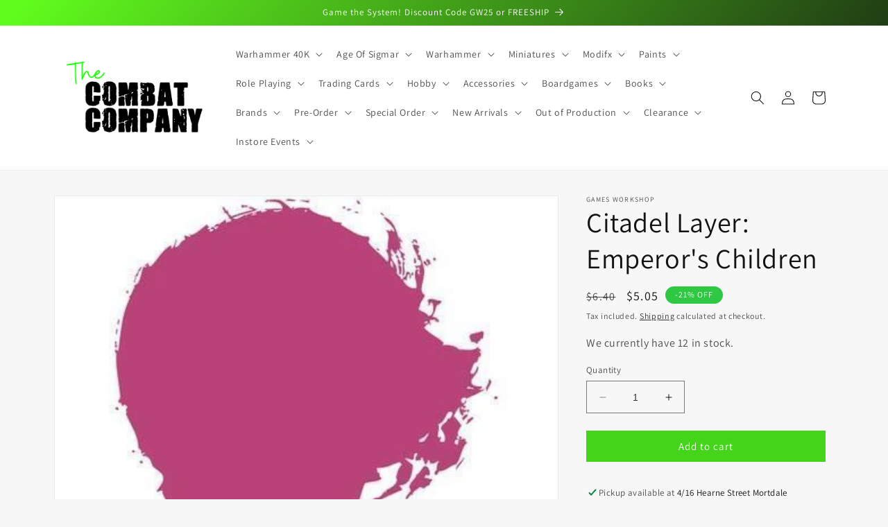

--- FILE ---
content_type: text/html; charset=utf-8
request_url: https://thecombatcompany.com/products/citadel-layer-emperors-children
body_size: 67887
content:
<!doctype html>
<html class="no-js" lang="en">
  <head>
    
    <script src="//thecombatcompany.com/cdn/shop/t/9/assets/glide.min.js?v=46847980701539159481731054771"></script>
    <link rel="stylesheet" href="//thecombatcompany.com/cdn/shop/t/9/assets/glide.core.min.css?v=44934277357047128051730985765">
    

 
<meta charset="utf-8">
    <meta http-equiv="X-UA-Compatible" content="IE=edge">
    <meta name="viewport" content="width=device-width,initial-scale=1">
    <meta name="theme-color" content="">
    <link rel="canonical" href="https://thecombatcompany.com/products/citadel-layer-emperors-children">
    <link rel="preconnect" href="https://cdn.shopify.com" crossorigin><link rel="icon" type="image/png" href="//thecombatcompany.com/cdn/shop/files/Logo_square.png?crop=center&height=32&v=1679890405&width=32"><link rel="preconnect" href="https://fonts.shopifycdn.com" crossorigin><title>
      Citadel Layer: Emperor&#39;s Children
 &ndash; The Combat Company</title>

    
      <meta name="description" content="Shop online or in store, best prices, huge local stock, free shipping available, same day dispatch before 1pm. Lots of other games and hobby related products.">
    

    

<meta property="og:site_name" content="The Combat Company">
<meta property="og:url" content="https://thecombatcompany.com/products/citadel-layer-emperors-children">
<meta property="og:title" content="Citadel Layer: Emperor&#39;s Children">
<meta property="og:type" content="product">
<meta property="og:description" content="Shop online or in store, best prices, huge local stock, free shipping available, same day dispatch before 1pm. Lots of other games and hobby related products."><meta property="og:image" content="http://thecombatcompany.com/cdn/shop/products/GW22-70.jpg?v=1679278045">
  <meta property="og:image:secure_url" content="https://thecombatcompany.com/cdn/shop/products/GW22-70.jpg?v=1679278045">
  <meta property="og:image:width" content="444">
  <meta property="og:image:height" content="319"><meta property="og:price:amount" content="5.05">
  <meta property="og:price:currency" content="AUD"><meta name="twitter:card" content="summary_large_image">
<meta name="twitter:title" content="Citadel Layer: Emperor&#39;s Children">
<meta name="twitter:description" content="Shop online or in store, best prices, huge local stock, free shipping available, same day dispatch before 1pm. Lots of other games and hobby related products.">


    <script src="//thecombatcompany.com/cdn/shop/t/9/assets/constants.js?v=165488195745554878101730966013" defer="defer"></script>
    <script src="//thecombatcompany.com/cdn/shop/t/9/assets/pubsub.js?v=2921868252632587581730966013" defer="defer"></script>
    <script src="//thecombatcompany.com/cdn/shop/t/9/assets/global.js?v=85297797553816670871730966013" defer="defer"></script>
    <script>window.performance && window.performance.mark && window.performance.mark('shopify.content_for_header.start');</script><meta name="google-site-verification" content="b5HX5MHJYdFhH_61P1yfdf3mxfy6deXk1s2Xn2FoGd8">
<meta id="shopify-digital-wallet" name="shopify-digital-wallet" content="/73150202150/digital_wallets/dialog">
<meta name="shopify-checkout-api-token" content="d77a84cfcdd1fe15aa8b241e7ddebba3">
<meta id="in-context-paypal-metadata" data-shop-id="73150202150" data-venmo-supported="false" data-environment="production" data-locale="en_US" data-paypal-v4="true" data-currency="AUD">
<link rel="alternate" type="application/json+oembed" href="https://thecombatcompany.com/products/citadel-layer-emperors-children.oembed">
<script async="async" src="/checkouts/internal/preloads.js?locale=en-AU"></script>
<script id="apple-pay-shop-capabilities" type="application/json">{"shopId":73150202150,"countryCode":"AU","currencyCode":"AUD","merchantCapabilities":["supports3DS"],"merchantId":"gid:\/\/shopify\/Shop\/73150202150","merchantName":"The Combat Company","requiredBillingContactFields":["postalAddress","email","phone"],"requiredShippingContactFields":["postalAddress","email","phone"],"shippingType":"shipping","supportedNetworks":["visa","masterCard"],"total":{"type":"pending","label":"The Combat Company","amount":"1.00"},"shopifyPaymentsEnabled":true,"supportsSubscriptions":true}</script>
<script id="shopify-features" type="application/json">{"accessToken":"d77a84cfcdd1fe15aa8b241e7ddebba3","betas":["rich-media-storefront-analytics"],"domain":"thecombatcompany.com","predictiveSearch":true,"shopId":73150202150,"locale":"en"}</script>
<script>var Shopify = Shopify || {};
Shopify.shop = "the-combat-company.myshopify.com";
Shopify.locale = "en";
Shopify.currency = {"active":"AUD","rate":"1.0"};
Shopify.country = "AU";
Shopify.theme = {"name":"2025 design","id":173632913702,"schema_name":"Dawn","schema_version":"8.0.1","theme_store_id":887,"role":"main"};
Shopify.theme.handle = "null";
Shopify.theme.style = {"id":null,"handle":null};
Shopify.cdnHost = "thecombatcompany.com/cdn";
Shopify.routes = Shopify.routes || {};
Shopify.routes.root = "/";</script>
<script type="module">!function(o){(o.Shopify=o.Shopify||{}).modules=!0}(window);</script>
<script>!function(o){function n(){var o=[];function n(){o.push(Array.prototype.slice.apply(arguments))}return n.q=o,n}var t=o.Shopify=o.Shopify||{};t.loadFeatures=n(),t.autoloadFeatures=n()}(window);</script>
<script id="shop-js-analytics" type="application/json">{"pageType":"product"}</script>
<script defer="defer" async type="module" src="//thecombatcompany.com/cdn/shopifycloud/shop-js/modules/v2/client.init-shop-cart-sync_BT-GjEfc.en.esm.js"></script>
<script defer="defer" async type="module" src="//thecombatcompany.com/cdn/shopifycloud/shop-js/modules/v2/chunk.common_D58fp_Oc.esm.js"></script>
<script defer="defer" async type="module" src="//thecombatcompany.com/cdn/shopifycloud/shop-js/modules/v2/chunk.modal_xMitdFEc.esm.js"></script>
<script type="module">
  await import("//thecombatcompany.com/cdn/shopifycloud/shop-js/modules/v2/client.init-shop-cart-sync_BT-GjEfc.en.esm.js");
await import("//thecombatcompany.com/cdn/shopifycloud/shop-js/modules/v2/chunk.common_D58fp_Oc.esm.js");
await import("//thecombatcompany.com/cdn/shopifycloud/shop-js/modules/v2/chunk.modal_xMitdFEc.esm.js");

  window.Shopify.SignInWithShop?.initShopCartSync?.({"fedCMEnabled":true,"windoidEnabled":true});

</script>
<script>(function() {
  var isLoaded = false;
  function asyncLoad() {
    if (isLoaded) return;
    isLoaded = true;
    var urls = ["https:\/\/s3-us-west-2.amazonaws.com\/da-restock\/da-restock.js?shop=the-combat-company.myshopify.com"];
    for (var i = 0; i < urls.length; i++) {
      var s = document.createElement('script');
      s.type = 'text/javascript';
      s.async = true;
      s.src = urls[i];
      var x = document.getElementsByTagName('script')[0];
      x.parentNode.insertBefore(s, x);
    }
  };
  if(window.attachEvent) {
    window.attachEvent('onload', asyncLoad);
  } else {
    window.addEventListener('load', asyncLoad, false);
  }
})();</script>
<script id="__st">var __st={"a":73150202150,"offset":39600,"reqid":"ff229e0b-5a1e-43c8-a04e-15204f7fa1fc-1769241457","pageurl":"thecombatcompany.com\/products\/citadel-layer-emperors-children","u":"a9498e0261fa","p":"product","rtyp":"product","rid":8191754076454};</script>
<script>window.ShopifyPaypalV4VisibilityTracking = true;</script>
<script id="form-persister">!function(){'use strict';const t='contact',e='new_comment',n=[[t,t],['blogs',e],['comments',e],[t,'customer']],o='password',r='form_key',c=['recaptcha-v3-token','g-recaptcha-response','h-captcha-response',o],s=()=>{try{return window.sessionStorage}catch{return}},i='__shopify_v',u=t=>t.elements[r],a=function(){const t=[...n].map((([t,e])=>`form[action*='/${t}']:not([data-nocaptcha='true']) input[name='form_type'][value='${e}']`)).join(',');var e;return e=t,()=>e?[...document.querySelectorAll(e)].map((t=>t.form)):[]}();function m(t){const e=u(t);a().includes(t)&&(!e||!e.value)&&function(t){try{if(!s())return;!function(t){const e=s();if(!e)return;const n=u(t);if(!n)return;const o=n.value;o&&e.removeItem(o)}(t);const e=Array.from(Array(32),(()=>Math.random().toString(36)[2])).join('');!function(t,e){u(t)||t.append(Object.assign(document.createElement('input'),{type:'hidden',name:r})),t.elements[r].value=e}(t,e),function(t,e){const n=s();if(!n)return;const r=[...t.querySelectorAll(`input[type='${o}']`)].map((({name:t})=>t)),u=[...c,...r],a={};for(const[o,c]of new FormData(t).entries())u.includes(o)||(a[o]=c);n.setItem(e,JSON.stringify({[i]:1,action:t.action,data:a}))}(t,e)}catch(e){console.error('failed to persist form',e)}}(t)}const f=t=>{if('true'===t.dataset.persistBound)return;const e=function(t,e){const n=function(t){return'function'==typeof t.submit?t.submit:HTMLFormElement.prototype.submit}(t).bind(t);return function(){let t;return()=>{t||(t=!0,(()=>{try{e(),n()}catch(t){(t=>{console.error('form submit failed',t)})(t)}})(),setTimeout((()=>t=!1),250))}}()}(t,(()=>{m(t)}));!function(t,e){if('function'==typeof t.submit&&'function'==typeof e)try{t.submit=e}catch{}}(t,e),t.addEventListener('submit',(t=>{t.preventDefault(),e()})),t.dataset.persistBound='true'};!function(){function t(t){const e=(t=>{const e=t.target;return e instanceof HTMLFormElement?e:e&&e.form})(t);e&&m(e)}document.addEventListener('submit',t),document.addEventListener('DOMContentLoaded',(()=>{const e=a();for(const t of e)f(t);var n;n=document.body,new window.MutationObserver((t=>{for(const e of t)if('childList'===e.type&&e.addedNodes.length)for(const t of e.addedNodes)1===t.nodeType&&'FORM'===t.tagName&&a().includes(t)&&f(t)})).observe(n,{childList:!0,subtree:!0,attributes:!1}),document.removeEventListener('submit',t)}))}()}();</script>
<script integrity="sha256-4kQ18oKyAcykRKYeNunJcIwy7WH5gtpwJnB7kiuLZ1E=" data-source-attribution="shopify.loadfeatures" defer="defer" src="//thecombatcompany.com/cdn/shopifycloud/storefront/assets/storefront/load_feature-a0a9edcb.js" crossorigin="anonymous"></script>
<script data-source-attribution="shopify.dynamic_checkout.dynamic.init">var Shopify=Shopify||{};Shopify.PaymentButton=Shopify.PaymentButton||{isStorefrontPortableWallets:!0,init:function(){window.Shopify.PaymentButton.init=function(){};var t=document.createElement("script");t.src="https://thecombatcompany.com/cdn/shopifycloud/portable-wallets/latest/portable-wallets.en.js",t.type="module",document.head.appendChild(t)}};
</script>
<script data-source-attribution="shopify.dynamic_checkout.buyer_consent">
  function portableWalletsHideBuyerConsent(e){var t=document.getElementById("shopify-buyer-consent"),n=document.getElementById("shopify-subscription-policy-button");t&&n&&(t.classList.add("hidden"),t.setAttribute("aria-hidden","true"),n.removeEventListener("click",e))}function portableWalletsShowBuyerConsent(e){var t=document.getElementById("shopify-buyer-consent"),n=document.getElementById("shopify-subscription-policy-button");t&&n&&(t.classList.remove("hidden"),t.removeAttribute("aria-hidden"),n.addEventListener("click",e))}window.Shopify?.PaymentButton&&(window.Shopify.PaymentButton.hideBuyerConsent=portableWalletsHideBuyerConsent,window.Shopify.PaymentButton.showBuyerConsent=portableWalletsShowBuyerConsent);
</script>
<script data-source-attribution="shopify.dynamic_checkout.cart.bootstrap">document.addEventListener("DOMContentLoaded",(function(){function t(){return document.querySelector("shopify-accelerated-checkout-cart, shopify-accelerated-checkout")}if(t())Shopify.PaymentButton.init();else{new MutationObserver((function(e,n){t()&&(Shopify.PaymentButton.init(),n.disconnect())})).observe(document.body,{childList:!0,subtree:!0})}}));
</script>
<link id="shopify-accelerated-checkout-styles" rel="stylesheet" media="screen" href="https://thecombatcompany.com/cdn/shopifycloud/portable-wallets/latest/accelerated-checkout-backwards-compat.css" crossorigin="anonymous">
<style id="shopify-accelerated-checkout-cart">
        #shopify-buyer-consent {
  margin-top: 1em;
  display: inline-block;
  width: 100%;
}

#shopify-buyer-consent.hidden {
  display: none;
}

#shopify-subscription-policy-button {
  background: none;
  border: none;
  padding: 0;
  text-decoration: underline;
  font-size: inherit;
  cursor: pointer;
}

#shopify-subscription-policy-button::before {
  box-shadow: none;
}

      </style>
<script id="sections-script" data-sections="header,footer" defer="defer" src="//thecombatcompany.com/cdn/shop/t/9/compiled_assets/scripts.js?v=11578"></script>
<script>window.performance && window.performance.mark && window.performance.mark('shopify.content_for_header.end');</script>


    <style data-shopify>
      @font-face {
  font-family: Assistant;
  font-weight: 400;
  font-style: normal;
  font-display: swap;
  src: url("//thecombatcompany.com/cdn/fonts/assistant/assistant_n4.9120912a469cad1cc292572851508ca49d12e768.woff2") format("woff2"),
       url("//thecombatcompany.com/cdn/fonts/assistant/assistant_n4.6e9875ce64e0fefcd3f4446b7ec9036b3ddd2985.woff") format("woff");
}

      @font-face {
  font-family: Assistant;
  font-weight: 700;
  font-style: normal;
  font-display: swap;
  src: url("//thecombatcompany.com/cdn/fonts/assistant/assistant_n7.bf44452348ec8b8efa3aa3068825305886b1c83c.woff2") format("woff2"),
       url("//thecombatcompany.com/cdn/fonts/assistant/assistant_n7.0c887fee83f6b3bda822f1150b912c72da0f7b64.woff") format("woff");
}

      
      
      @font-face {
  font-family: Assistant;
  font-weight: 400;
  font-style: normal;
  font-display: swap;
  src: url("//thecombatcompany.com/cdn/fonts/assistant/assistant_n4.9120912a469cad1cc292572851508ca49d12e768.woff2") format("woff2"),
       url("//thecombatcompany.com/cdn/fonts/assistant/assistant_n4.6e9875ce64e0fefcd3f4446b7ec9036b3ddd2985.woff") format("woff");
}


      :root {
        --font-body-family: Assistant, sans-serif;
        --font-body-style: normal;
        --font-body-weight: 400;
        --font-body-weight-bold: 700;

        --font-heading-family: Assistant, sans-serif;
        --font-heading-style: normal;
        --font-heading-weight: 400;

        --font-body-scale: 1.0;
        --font-heading-scale: 1.0;

        --color-base-text: 18, 18, 18;
        --color-shadow: 18, 18, 18;
        --color-base-background-1: 247, 247, 247;
        --color-base-background-2: 255, 255, 255;
        --color-base-solid-button-labels: 255, 255, 255;
        --color-base-outline-button-labels: 18, 18, 18;
        --color-base-accent-1: 18, 18, 18;
        --color-base-accent-2: 47, 200, 67;
        --payment-terms-background-color: #f7f7f7;

        --gradient-base-background-1: #f7f7f7;
        --gradient-base-background-2: #ffffff;
        --gradient-base-accent-1: linear-gradient(310deg, rgba(18, 18, 18, 1) 15%, rgba(96, 252, 29, 1) 98%);
        --gradient-base-accent-2: #2fc843;

        --media-padding: px;
        --media-border-opacity: 0.05;
        --media-border-width: 1px;
        --media-radius: 0px;
        --media-shadow-opacity: 0.0;
        --media-shadow-horizontal-offset: 0px;
        --media-shadow-vertical-offset: 4px;
        --media-shadow-blur-radius: 5px;
        --media-shadow-visible: 0;

        --page-width: 120rem;
        --page-width-margin: 0rem;

        --product-card-image-padding: 0.0rem;
        --product-card-corner-radius: 0.0rem;
        --product-card-text-alignment: left;
        --product-card-border-width: 0.0rem;
        --product-card-border-opacity: 0.1;
        --product-card-shadow-opacity: 0.0;
        --product-card-shadow-visible: 0;
        --product-card-shadow-horizontal-offset: 0.0rem;
        --product-card-shadow-vertical-offset: 0.4rem;
        --product-card-shadow-blur-radius: 0.5rem;

        --collection-card-image-padding: 0.0rem;
        --collection-card-corner-radius: 0.0rem;
        --collection-card-text-alignment: left;
        --collection-card-border-width: 0.0rem;
        --collection-card-border-opacity: 0.1;
        --collection-card-shadow-opacity: 0.0;
        --collection-card-shadow-visible: 0;
        --collection-card-shadow-horizontal-offset: 0.0rem;
        --collection-card-shadow-vertical-offset: 0.4rem;
        --collection-card-shadow-blur-radius: 0.5rem;

        --blog-card-image-padding: 0.0rem;
        --blog-card-corner-radius: 0.0rem;
        --blog-card-text-alignment: left;
        --blog-card-border-width: 0.0rem;
        --blog-card-border-opacity: 0.1;
        --blog-card-shadow-opacity: 0.0;
        --blog-card-shadow-visible: 0;
        --blog-card-shadow-horizontal-offset: 0.0rem;
        --blog-card-shadow-vertical-offset: 0.4rem;
        --blog-card-shadow-blur-radius: 0.5rem;

        --badge-corner-radius: 4.0rem;

        --popup-border-width: 1px;
        --popup-border-opacity: 0.1;
        --popup-corner-radius: 0px;
        --popup-shadow-opacity: 0.0;
        --popup-shadow-horizontal-offset: 0px;
        --popup-shadow-vertical-offset: 4px;
        --popup-shadow-blur-radius: 5px;

        --drawer-border-width: 1px;
        --drawer-border-opacity: 0.1;
        --drawer-shadow-opacity: 0.0;
        --drawer-shadow-horizontal-offset: 0px;
        --drawer-shadow-vertical-offset: 4px;
        --drawer-shadow-blur-radius: 5px;

        --spacing-sections-desktop: 0px;
        --spacing-sections-mobile: 0px;

        --grid-desktop-vertical-spacing: 24px;
        --grid-desktop-horizontal-spacing: 24px;
        --grid-mobile-vertical-spacing: 12px;
        --grid-mobile-horizontal-spacing: 12px;

        --text-boxes-border-opacity: 0.1;
        --text-boxes-border-width: 0px;
        --text-boxes-radius: 0px;
        --text-boxes-shadow-opacity: 0.0;
        --text-boxes-shadow-visible: 0;
        --text-boxes-shadow-horizontal-offset: 0px;
        --text-boxes-shadow-vertical-offset: 4px;
        --text-boxes-shadow-blur-radius: 5px;

        --buttons-radius: 0px;
        --buttons-radius-outset: 0px;
        --buttons-border-width: 0px;
        --buttons-border-opacity: 1.0;
        --buttons-shadow-opacity: 0.0;
        --buttons-shadow-visible: 0;
        --buttons-shadow-horizontal-offset: 0px;
        --buttons-shadow-vertical-offset: 4px;
        --buttons-shadow-blur-radius: 5px;
        --buttons-border-offset: 0px;

        --inputs-radius: 0px;
        --inputs-border-width: 1px;
        --inputs-border-opacity: 0.55;
        --inputs-shadow-opacity: 0.0;
        --inputs-shadow-horizontal-offset: 0px;
        --inputs-margin-offset: 0px;
        --inputs-shadow-vertical-offset: 4px;
        --inputs-shadow-blur-radius: 5px;
        --inputs-radius-outset: 0px;

        --variant-pills-radius: 40px;
        --variant-pills-border-width: 1px;
        --variant-pills-border-opacity: 0.55;
        --variant-pills-shadow-opacity: 0.0;
        --variant-pills-shadow-horizontal-offset: 0px;
        --variant-pills-shadow-vertical-offset: 4px;
        --variant-pills-shadow-blur-radius: 5px;
      }

      *,
      *::before,
      *::after {
        box-sizing: inherit;
      }

      html {
        box-sizing: border-box;
        font-size: calc(var(--font-body-scale) * 62.5%);
        height: 100%;
      }

      body {
        display: grid;
        grid-template-rows: auto auto 1fr auto;
        grid-template-columns: 100%;
        min-height: 100%;
        margin: 0;
        font-size: 1.5rem;
        letter-spacing: 0.06rem;
        line-height: calc(1 + 0.8 / var(--font-body-scale));
        font-family: var(--font-body-family);
        font-style: var(--font-body-style);
        font-weight: var(--font-body-weight);
      }

      @media screen and (min-width: 750px) {
        body {
          font-size: 1.6rem;
        }
      }
    </style>

    <link href="//thecombatcompany.com/cdn/shop/t/9/assets/base.css?v=90570729217011188641734449435" rel="stylesheet" type="text/css" media="all" />
<link rel="preload" as="font" href="//thecombatcompany.com/cdn/fonts/assistant/assistant_n4.9120912a469cad1cc292572851508ca49d12e768.woff2" type="font/woff2" crossorigin><link rel="preload" as="font" href="//thecombatcompany.com/cdn/fonts/assistant/assistant_n4.9120912a469cad1cc292572851508ca49d12e768.woff2" type="font/woff2" crossorigin><link
        rel="stylesheet"
        href="//thecombatcompany.com/cdn/shop/t/9/assets/component-predictive-search.css?v=85913294783299393391730966013"
        media="print"
        onload="this.media='all'"
      ><script>
      document.documentElement.className = document.documentElement.className.replace('no-js', 'js');
      if (Shopify.designMode) {
        document.documentElement.classList.add('shopify-design-mode');
      }
    </script>
  <!-- BEGIN app block: shopify://apps/seowill-seoant-ai-seo/blocks/seoant-core/8e57283b-dcb0-4f7b-a947-fb5c57a0d59d -->
<!--SEOAnt Core By SEOAnt Teams, v0.1.6 START -->







    <!-- BEGIN app snippet: Product-JSON-LD --><!-- END app snippet -->


<!-- SON-LD generated By SEOAnt END -->



<!-- Start : SEOAnt BrokenLink Redirect --><script type="text/javascript">
    !function(t){var e={};function r(n){if(e[n])return e[n].exports;var o=e[n]={i:n,l:!1,exports:{}};return t[n].call(o.exports,o,o.exports,r),o.l=!0,o.exports}r.m=t,r.c=e,r.d=function(t,e,n){r.o(t,e)||Object.defineProperty(t,e,{enumerable:!0,get:n})},r.r=function(t){"undefined"!==typeof Symbol&&Symbol.toStringTag&&Object.defineProperty(t,Symbol.toStringTag,{value:"Module"}),Object.defineProperty(t,"__esModule",{value:!0})},r.t=function(t,e){if(1&e&&(t=r(t)),8&e)return t;if(4&e&&"object"===typeof t&&t&&t.__esModule)return t;var n=Object.create(null);if(r.r(n),Object.defineProperty(n,"default",{enumerable:!0,value:t}),2&e&&"string"!=typeof t)for(var o in t)r.d(n,o,function(e){return t[e]}.bind(null,o));return n},r.n=function(t){var e=t&&t.__esModule?function(){return t.default}:function(){return t};return r.d(e,"a",e),e},r.o=function(t,e){return Object.prototype.hasOwnProperty.call(t,e)},r.p="",r(r.s=11)}([function(t,e,r){"use strict";var n=r(2),o=Object.prototype.toString;function i(t){return"[object Array]"===o.call(t)}function a(t){return"undefined"===typeof t}function u(t){return null!==t&&"object"===typeof t}function s(t){return"[object Function]"===o.call(t)}function c(t,e){if(null!==t&&"undefined"!==typeof t)if("object"!==typeof t&&(t=[t]),i(t))for(var r=0,n=t.length;r<n;r++)e.call(null,t[r],r,t);else for(var o in t)Object.prototype.hasOwnProperty.call(t,o)&&e.call(null,t[o],o,t)}t.exports={isArray:i,isArrayBuffer:function(t){return"[object ArrayBuffer]"===o.call(t)},isBuffer:function(t){return null!==t&&!a(t)&&null!==t.constructor&&!a(t.constructor)&&"function"===typeof t.constructor.isBuffer&&t.constructor.isBuffer(t)},isFormData:function(t){return"undefined"!==typeof FormData&&t instanceof FormData},isArrayBufferView:function(t){return"undefined"!==typeof ArrayBuffer&&ArrayBuffer.isView?ArrayBuffer.isView(t):t&&t.buffer&&t.buffer instanceof ArrayBuffer},isString:function(t){return"string"===typeof t},isNumber:function(t){return"number"===typeof t},isObject:u,isUndefined:a,isDate:function(t){return"[object Date]"===o.call(t)},isFile:function(t){return"[object File]"===o.call(t)},isBlob:function(t){return"[object Blob]"===o.call(t)},isFunction:s,isStream:function(t){return u(t)&&s(t.pipe)},isURLSearchParams:function(t){return"undefined"!==typeof URLSearchParams&&t instanceof URLSearchParams},isStandardBrowserEnv:function(){return("undefined"===typeof navigator||"ReactNative"!==navigator.product&&"NativeScript"!==navigator.product&&"NS"!==navigator.product)&&("undefined"!==typeof window&&"undefined"!==typeof document)},forEach:c,merge:function t(){var e={};function r(r,n){"object"===typeof e[n]&&"object"===typeof r?e[n]=t(e[n],r):e[n]=r}for(var n=0,o=arguments.length;n<o;n++)c(arguments[n],r);return e},deepMerge:function t(){var e={};function r(r,n){"object"===typeof e[n]&&"object"===typeof r?e[n]=t(e[n],r):e[n]="object"===typeof r?t({},r):r}for(var n=0,o=arguments.length;n<o;n++)c(arguments[n],r);return e},extend:function(t,e,r){return c(e,(function(e,o){t[o]=r&&"function"===typeof e?n(e,r):e})),t},trim:function(t){return t.replace(/^\s*/,"").replace(/\s*$/,"")}}},function(t,e,r){t.exports=r(12)},function(t,e,r){"use strict";t.exports=function(t,e){return function(){for(var r=new Array(arguments.length),n=0;n<r.length;n++)r[n]=arguments[n];return t.apply(e,r)}}},function(t,e,r){"use strict";var n=r(0);function o(t){return encodeURIComponent(t).replace(/%40/gi,"@").replace(/%3A/gi,":").replace(/%24/g,"$").replace(/%2C/gi,",").replace(/%20/g,"+").replace(/%5B/gi,"[").replace(/%5D/gi,"]")}t.exports=function(t,e,r){if(!e)return t;var i;if(r)i=r(e);else if(n.isURLSearchParams(e))i=e.toString();else{var a=[];n.forEach(e,(function(t,e){null!==t&&"undefined"!==typeof t&&(n.isArray(t)?e+="[]":t=[t],n.forEach(t,(function(t){n.isDate(t)?t=t.toISOString():n.isObject(t)&&(t=JSON.stringify(t)),a.push(o(e)+"="+o(t))})))})),i=a.join("&")}if(i){var u=t.indexOf("#");-1!==u&&(t=t.slice(0,u)),t+=(-1===t.indexOf("?")?"?":"&")+i}return t}},function(t,e,r){"use strict";t.exports=function(t){return!(!t||!t.__CANCEL__)}},function(t,e,r){"use strict";(function(e){var n=r(0),o=r(19),i={"Content-Type":"application/x-www-form-urlencoded"};function a(t,e){!n.isUndefined(t)&&n.isUndefined(t["Content-Type"])&&(t["Content-Type"]=e)}var u={adapter:function(){var t;return("undefined"!==typeof XMLHttpRequest||"undefined"!==typeof e&&"[object process]"===Object.prototype.toString.call(e))&&(t=r(6)),t}(),transformRequest:[function(t,e){return o(e,"Accept"),o(e,"Content-Type"),n.isFormData(t)||n.isArrayBuffer(t)||n.isBuffer(t)||n.isStream(t)||n.isFile(t)||n.isBlob(t)?t:n.isArrayBufferView(t)?t.buffer:n.isURLSearchParams(t)?(a(e,"application/x-www-form-urlencoded;charset=utf-8"),t.toString()):n.isObject(t)?(a(e,"application/json;charset=utf-8"),JSON.stringify(t)):t}],transformResponse:[function(t){if("string"===typeof t)try{t=JSON.parse(t)}catch(e){}return t}],timeout:0,xsrfCookieName:"XSRF-TOKEN",xsrfHeaderName:"X-XSRF-TOKEN",maxContentLength:-1,validateStatus:function(t){return t>=200&&t<300},headers:{common:{Accept:"application/json, text/plain, */*"}}};n.forEach(["delete","get","head"],(function(t){u.headers[t]={}})),n.forEach(["post","put","patch"],(function(t){u.headers[t]=n.merge(i)})),t.exports=u}).call(this,r(18))},function(t,e,r){"use strict";var n=r(0),o=r(20),i=r(3),a=r(22),u=r(25),s=r(26),c=r(7);t.exports=function(t){return new Promise((function(e,f){var l=t.data,p=t.headers;n.isFormData(l)&&delete p["Content-Type"];var h=new XMLHttpRequest;if(t.auth){var d=t.auth.username||"",m=t.auth.password||"";p.Authorization="Basic "+btoa(d+":"+m)}var y=a(t.baseURL,t.url);if(h.open(t.method.toUpperCase(),i(y,t.params,t.paramsSerializer),!0),h.timeout=t.timeout,h.onreadystatechange=function(){if(h&&4===h.readyState&&(0!==h.status||h.responseURL&&0===h.responseURL.indexOf("file:"))){var r="getAllResponseHeaders"in h?u(h.getAllResponseHeaders()):null,n={data:t.responseType&&"text"!==t.responseType?h.response:h.responseText,status:h.status,statusText:h.statusText,headers:r,config:t,request:h};o(e,f,n),h=null}},h.onabort=function(){h&&(f(c("Request aborted",t,"ECONNABORTED",h)),h=null)},h.onerror=function(){f(c("Network Error",t,null,h)),h=null},h.ontimeout=function(){var e="timeout of "+t.timeout+"ms exceeded";t.timeoutErrorMessage&&(e=t.timeoutErrorMessage),f(c(e,t,"ECONNABORTED",h)),h=null},n.isStandardBrowserEnv()){var v=r(27),g=(t.withCredentials||s(y))&&t.xsrfCookieName?v.read(t.xsrfCookieName):void 0;g&&(p[t.xsrfHeaderName]=g)}if("setRequestHeader"in h&&n.forEach(p,(function(t,e){"undefined"===typeof l&&"content-type"===e.toLowerCase()?delete p[e]:h.setRequestHeader(e,t)})),n.isUndefined(t.withCredentials)||(h.withCredentials=!!t.withCredentials),t.responseType)try{h.responseType=t.responseType}catch(w){if("json"!==t.responseType)throw w}"function"===typeof t.onDownloadProgress&&h.addEventListener("progress",t.onDownloadProgress),"function"===typeof t.onUploadProgress&&h.upload&&h.upload.addEventListener("progress",t.onUploadProgress),t.cancelToken&&t.cancelToken.promise.then((function(t){h&&(h.abort(),f(t),h=null)})),void 0===l&&(l=null),h.send(l)}))}},function(t,e,r){"use strict";var n=r(21);t.exports=function(t,e,r,o,i){var a=new Error(t);return n(a,e,r,o,i)}},function(t,e,r){"use strict";var n=r(0);t.exports=function(t,e){e=e||{};var r={},o=["url","method","params","data"],i=["headers","auth","proxy"],a=["baseURL","url","transformRequest","transformResponse","paramsSerializer","timeout","withCredentials","adapter","responseType","xsrfCookieName","xsrfHeaderName","onUploadProgress","onDownloadProgress","maxContentLength","validateStatus","maxRedirects","httpAgent","httpsAgent","cancelToken","socketPath"];n.forEach(o,(function(t){"undefined"!==typeof e[t]&&(r[t]=e[t])})),n.forEach(i,(function(o){n.isObject(e[o])?r[o]=n.deepMerge(t[o],e[o]):"undefined"!==typeof e[o]?r[o]=e[o]:n.isObject(t[o])?r[o]=n.deepMerge(t[o]):"undefined"!==typeof t[o]&&(r[o]=t[o])})),n.forEach(a,(function(n){"undefined"!==typeof e[n]?r[n]=e[n]:"undefined"!==typeof t[n]&&(r[n]=t[n])}));var u=o.concat(i).concat(a),s=Object.keys(e).filter((function(t){return-1===u.indexOf(t)}));return n.forEach(s,(function(n){"undefined"!==typeof e[n]?r[n]=e[n]:"undefined"!==typeof t[n]&&(r[n]=t[n])})),r}},function(t,e,r){"use strict";function n(t){this.message=t}n.prototype.toString=function(){return"Cancel"+(this.message?": "+this.message:"")},n.prototype.__CANCEL__=!0,t.exports=n},function(t,e,r){t.exports=r(13)},function(t,e,r){t.exports=r(30)},function(t,e,r){var n=function(t){"use strict";var e=Object.prototype,r=e.hasOwnProperty,n="function"===typeof Symbol?Symbol:{},o=n.iterator||"@@iterator",i=n.asyncIterator||"@@asyncIterator",a=n.toStringTag||"@@toStringTag";function u(t,e,r){return Object.defineProperty(t,e,{value:r,enumerable:!0,configurable:!0,writable:!0}),t[e]}try{u({},"")}catch(S){u=function(t,e,r){return t[e]=r}}function s(t,e,r,n){var o=e&&e.prototype instanceof l?e:l,i=Object.create(o.prototype),a=new L(n||[]);return i._invoke=function(t,e,r){var n="suspendedStart";return function(o,i){if("executing"===n)throw new Error("Generator is already running");if("completed"===n){if("throw"===o)throw i;return j()}for(r.method=o,r.arg=i;;){var a=r.delegate;if(a){var u=x(a,r);if(u){if(u===f)continue;return u}}if("next"===r.method)r.sent=r._sent=r.arg;else if("throw"===r.method){if("suspendedStart"===n)throw n="completed",r.arg;r.dispatchException(r.arg)}else"return"===r.method&&r.abrupt("return",r.arg);n="executing";var s=c(t,e,r);if("normal"===s.type){if(n=r.done?"completed":"suspendedYield",s.arg===f)continue;return{value:s.arg,done:r.done}}"throw"===s.type&&(n="completed",r.method="throw",r.arg=s.arg)}}}(t,r,a),i}function c(t,e,r){try{return{type:"normal",arg:t.call(e,r)}}catch(S){return{type:"throw",arg:S}}}t.wrap=s;var f={};function l(){}function p(){}function h(){}var d={};d[o]=function(){return this};var m=Object.getPrototypeOf,y=m&&m(m(T([])));y&&y!==e&&r.call(y,o)&&(d=y);var v=h.prototype=l.prototype=Object.create(d);function g(t){["next","throw","return"].forEach((function(e){u(t,e,(function(t){return this._invoke(e,t)}))}))}function w(t,e){var n;this._invoke=function(o,i){function a(){return new e((function(n,a){!function n(o,i,a,u){var s=c(t[o],t,i);if("throw"!==s.type){var f=s.arg,l=f.value;return l&&"object"===typeof l&&r.call(l,"__await")?e.resolve(l.__await).then((function(t){n("next",t,a,u)}),(function(t){n("throw",t,a,u)})):e.resolve(l).then((function(t){f.value=t,a(f)}),(function(t){return n("throw",t,a,u)}))}u(s.arg)}(o,i,n,a)}))}return n=n?n.then(a,a):a()}}function x(t,e){var r=t.iterator[e.method];if(void 0===r){if(e.delegate=null,"throw"===e.method){if(t.iterator.return&&(e.method="return",e.arg=void 0,x(t,e),"throw"===e.method))return f;e.method="throw",e.arg=new TypeError("The iterator does not provide a 'throw' method")}return f}var n=c(r,t.iterator,e.arg);if("throw"===n.type)return e.method="throw",e.arg=n.arg,e.delegate=null,f;var o=n.arg;return o?o.done?(e[t.resultName]=o.value,e.next=t.nextLoc,"return"!==e.method&&(e.method="next",e.arg=void 0),e.delegate=null,f):o:(e.method="throw",e.arg=new TypeError("iterator result is not an object"),e.delegate=null,f)}function b(t){var e={tryLoc:t[0]};1 in t&&(e.catchLoc=t[1]),2 in t&&(e.finallyLoc=t[2],e.afterLoc=t[3]),this.tryEntries.push(e)}function E(t){var e=t.completion||{};e.type="normal",delete e.arg,t.completion=e}function L(t){this.tryEntries=[{tryLoc:"root"}],t.forEach(b,this),this.reset(!0)}function T(t){if(t){var e=t[o];if(e)return e.call(t);if("function"===typeof t.next)return t;if(!isNaN(t.length)){var n=-1,i=function e(){for(;++n<t.length;)if(r.call(t,n))return e.value=t[n],e.done=!1,e;return e.value=void 0,e.done=!0,e};return i.next=i}}return{next:j}}function j(){return{value:void 0,done:!0}}return p.prototype=v.constructor=h,h.constructor=p,p.displayName=u(h,a,"GeneratorFunction"),t.isGeneratorFunction=function(t){var e="function"===typeof t&&t.constructor;return!!e&&(e===p||"GeneratorFunction"===(e.displayName||e.name))},t.mark=function(t){return Object.setPrototypeOf?Object.setPrototypeOf(t,h):(t.__proto__=h,u(t,a,"GeneratorFunction")),t.prototype=Object.create(v),t},t.awrap=function(t){return{__await:t}},g(w.prototype),w.prototype[i]=function(){return this},t.AsyncIterator=w,t.async=function(e,r,n,o,i){void 0===i&&(i=Promise);var a=new w(s(e,r,n,o),i);return t.isGeneratorFunction(r)?a:a.next().then((function(t){return t.done?t.value:a.next()}))},g(v),u(v,a,"Generator"),v[o]=function(){return this},v.toString=function(){return"[object Generator]"},t.keys=function(t){var e=[];for(var r in t)e.push(r);return e.reverse(),function r(){for(;e.length;){var n=e.pop();if(n in t)return r.value=n,r.done=!1,r}return r.done=!0,r}},t.values=T,L.prototype={constructor:L,reset:function(t){if(this.prev=0,this.next=0,this.sent=this._sent=void 0,this.done=!1,this.delegate=null,this.method="next",this.arg=void 0,this.tryEntries.forEach(E),!t)for(var e in this)"t"===e.charAt(0)&&r.call(this,e)&&!isNaN(+e.slice(1))&&(this[e]=void 0)},stop:function(){this.done=!0;var t=this.tryEntries[0].completion;if("throw"===t.type)throw t.arg;return this.rval},dispatchException:function(t){if(this.done)throw t;var e=this;function n(r,n){return a.type="throw",a.arg=t,e.next=r,n&&(e.method="next",e.arg=void 0),!!n}for(var o=this.tryEntries.length-1;o>=0;--o){var i=this.tryEntries[o],a=i.completion;if("root"===i.tryLoc)return n("end");if(i.tryLoc<=this.prev){var u=r.call(i,"catchLoc"),s=r.call(i,"finallyLoc");if(u&&s){if(this.prev<i.catchLoc)return n(i.catchLoc,!0);if(this.prev<i.finallyLoc)return n(i.finallyLoc)}else if(u){if(this.prev<i.catchLoc)return n(i.catchLoc,!0)}else{if(!s)throw new Error("try statement without catch or finally");if(this.prev<i.finallyLoc)return n(i.finallyLoc)}}}},abrupt:function(t,e){for(var n=this.tryEntries.length-1;n>=0;--n){var o=this.tryEntries[n];if(o.tryLoc<=this.prev&&r.call(o,"finallyLoc")&&this.prev<o.finallyLoc){var i=o;break}}i&&("break"===t||"continue"===t)&&i.tryLoc<=e&&e<=i.finallyLoc&&(i=null);var a=i?i.completion:{};return a.type=t,a.arg=e,i?(this.method="next",this.next=i.finallyLoc,f):this.complete(a)},complete:function(t,e){if("throw"===t.type)throw t.arg;return"break"===t.type||"continue"===t.type?this.next=t.arg:"return"===t.type?(this.rval=this.arg=t.arg,this.method="return",this.next="end"):"normal"===t.type&&e&&(this.next=e),f},finish:function(t){for(var e=this.tryEntries.length-1;e>=0;--e){var r=this.tryEntries[e];if(r.finallyLoc===t)return this.complete(r.completion,r.afterLoc),E(r),f}},catch:function(t){for(var e=this.tryEntries.length-1;e>=0;--e){var r=this.tryEntries[e];if(r.tryLoc===t){var n=r.completion;if("throw"===n.type){var o=n.arg;E(r)}return o}}throw new Error("illegal catch attempt")},delegateYield:function(t,e,r){return this.delegate={iterator:T(t),resultName:e,nextLoc:r},"next"===this.method&&(this.arg=void 0),f}},t}(t.exports);try{regeneratorRuntime=n}catch(o){Function("r","regeneratorRuntime = r")(n)}},function(t,e,r){"use strict";var n=r(0),o=r(2),i=r(14),a=r(8);function u(t){var e=new i(t),r=o(i.prototype.request,e);return n.extend(r,i.prototype,e),n.extend(r,e),r}var s=u(r(5));s.Axios=i,s.create=function(t){return u(a(s.defaults,t))},s.Cancel=r(9),s.CancelToken=r(28),s.isCancel=r(4),s.all=function(t){return Promise.all(t)},s.spread=r(29),t.exports=s,t.exports.default=s},function(t,e,r){"use strict";var n=r(0),o=r(3),i=r(15),a=r(16),u=r(8);function s(t){this.defaults=t,this.interceptors={request:new i,response:new i}}s.prototype.request=function(t){"string"===typeof t?(t=arguments[1]||{}).url=arguments[0]:t=t||{},(t=u(this.defaults,t)).method?t.method=t.method.toLowerCase():this.defaults.method?t.method=this.defaults.method.toLowerCase():t.method="get";var e=[a,void 0],r=Promise.resolve(t);for(this.interceptors.request.forEach((function(t){e.unshift(t.fulfilled,t.rejected)})),this.interceptors.response.forEach((function(t){e.push(t.fulfilled,t.rejected)}));e.length;)r=r.then(e.shift(),e.shift());return r},s.prototype.getUri=function(t){return t=u(this.defaults,t),o(t.url,t.params,t.paramsSerializer).replace(/^\?/,"")},n.forEach(["delete","get","head","options"],(function(t){s.prototype[t]=function(e,r){return this.request(n.merge(r||{},{method:t,url:e}))}})),n.forEach(["post","put","patch"],(function(t){s.prototype[t]=function(e,r,o){return this.request(n.merge(o||{},{method:t,url:e,data:r}))}})),t.exports=s},function(t,e,r){"use strict";var n=r(0);function o(){this.handlers=[]}o.prototype.use=function(t,e){return this.handlers.push({fulfilled:t,rejected:e}),this.handlers.length-1},o.prototype.eject=function(t){this.handlers[t]&&(this.handlers[t]=null)},o.prototype.forEach=function(t){n.forEach(this.handlers,(function(e){null!==e&&t(e)}))},t.exports=o},function(t,e,r){"use strict";var n=r(0),o=r(17),i=r(4),a=r(5);function u(t){t.cancelToken&&t.cancelToken.throwIfRequested()}t.exports=function(t){return u(t),t.headers=t.headers||{},t.data=o(t.data,t.headers,t.transformRequest),t.headers=n.merge(t.headers.common||{},t.headers[t.method]||{},t.headers),n.forEach(["delete","get","head","post","put","patch","common"],(function(e){delete t.headers[e]})),(t.adapter||a.adapter)(t).then((function(e){return u(t),e.data=o(e.data,e.headers,t.transformResponse),e}),(function(e){return i(e)||(u(t),e&&e.response&&(e.response.data=o(e.response.data,e.response.headers,t.transformResponse))),Promise.reject(e)}))}},function(t,e,r){"use strict";var n=r(0);t.exports=function(t,e,r){return n.forEach(r,(function(r){t=r(t,e)})),t}},function(t,e){var r,n,o=t.exports={};function i(){throw new Error("setTimeout has not been defined")}function a(){throw new Error("clearTimeout has not been defined")}function u(t){if(r===setTimeout)return setTimeout(t,0);if((r===i||!r)&&setTimeout)return r=setTimeout,setTimeout(t,0);try{return r(t,0)}catch(e){try{return r.call(null,t,0)}catch(e){return r.call(this,t,0)}}}!function(){try{r="function"===typeof setTimeout?setTimeout:i}catch(t){r=i}try{n="function"===typeof clearTimeout?clearTimeout:a}catch(t){n=a}}();var s,c=[],f=!1,l=-1;function p(){f&&s&&(f=!1,s.length?c=s.concat(c):l=-1,c.length&&h())}function h(){if(!f){var t=u(p);f=!0;for(var e=c.length;e;){for(s=c,c=[];++l<e;)s&&s[l].run();l=-1,e=c.length}s=null,f=!1,function(t){if(n===clearTimeout)return clearTimeout(t);if((n===a||!n)&&clearTimeout)return n=clearTimeout,clearTimeout(t);try{n(t)}catch(e){try{return n.call(null,t)}catch(e){return n.call(this,t)}}}(t)}}function d(t,e){this.fun=t,this.array=e}function m(){}o.nextTick=function(t){var e=new Array(arguments.length-1);if(arguments.length>1)for(var r=1;r<arguments.length;r++)e[r-1]=arguments[r];c.push(new d(t,e)),1!==c.length||f||u(h)},d.prototype.run=function(){this.fun.apply(null,this.array)},o.title="browser",o.browser=!0,o.env={},o.argv=[],o.version="",o.versions={},o.on=m,o.addListener=m,o.once=m,o.off=m,o.removeListener=m,o.removeAllListeners=m,o.emit=m,o.prependListener=m,o.prependOnceListener=m,o.listeners=function(t){return[]},o.binding=function(t){throw new Error("process.binding is not supported")},o.cwd=function(){return"/"},o.chdir=function(t){throw new Error("process.chdir is not supported")},o.umask=function(){return 0}},function(t,e,r){"use strict";var n=r(0);t.exports=function(t,e){n.forEach(t,(function(r,n){n!==e&&n.toUpperCase()===e.toUpperCase()&&(t[e]=r,delete t[n])}))}},function(t,e,r){"use strict";var n=r(7);t.exports=function(t,e,r){var o=r.config.validateStatus;!o||o(r.status)?t(r):e(n("Request failed with status code "+r.status,r.config,null,r.request,r))}},function(t,e,r){"use strict";t.exports=function(t,e,r,n,o){return t.config=e,r&&(t.code=r),t.request=n,t.response=o,t.isAxiosError=!0,t.toJSON=function(){return{message:this.message,name:this.name,description:this.description,number:this.number,fileName:this.fileName,lineNumber:this.lineNumber,columnNumber:this.columnNumber,stack:this.stack,config:this.config,code:this.code}},t}},function(t,e,r){"use strict";var n=r(23),o=r(24);t.exports=function(t,e){return t&&!n(e)?o(t,e):e}},function(t,e,r){"use strict";t.exports=function(t){return/^([a-z][a-z\d\+\-\.]*:)?\/\//i.test(t)}},function(t,e,r){"use strict";t.exports=function(t,e){return e?t.replace(/\/+$/,"")+"/"+e.replace(/^\/+/,""):t}},function(t,e,r){"use strict";var n=r(0),o=["age","authorization","content-length","content-type","etag","expires","from","host","if-modified-since","if-unmodified-since","last-modified","location","max-forwards","proxy-authorization","referer","retry-after","user-agent"];t.exports=function(t){var e,r,i,a={};return t?(n.forEach(t.split("\n"),(function(t){if(i=t.indexOf(":"),e=n.trim(t.substr(0,i)).toLowerCase(),r=n.trim(t.substr(i+1)),e){if(a[e]&&o.indexOf(e)>=0)return;a[e]="set-cookie"===e?(a[e]?a[e]:[]).concat([r]):a[e]?a[e]+", "+r:r}})),a):a}},function(t,e,r){"use strict";var n=r(0);t.exports=n.isStandardBrowserEnv()?function(){var t,e=/(msie|trident)/i.test(navigator.userAgent),r=document.createElement("a");function o(t){var n=t;return e&&(r.setAttribute("href",n),n=r.href),r.setAttribute("href",n),{href:r.href,protocol:r.protocol?r.protocol.replace(/:$/,""):"",host:r.host,search:r.search?r.search.replace(/^\?/,""):"",hash:r.hash?r.hash.replace(/^#/,""):"",hostname:r.hostname,port:r.port,pathname:"/"===r.pathname.charAt(0)?r.pathname:"/"+r.pathname}}return t=o(window.location.href),function(e){var r=n.isString(e)?o(e):e;return r.protocol===t.protocol&&r.host===t.host}}():function(){return!0}},function(t,e,r){"use strict";var n=r(0);t.exports=n.isStandardBrowserEnv()?{write:function(t,e,r,o,i,a){var u=[];u.push(t+"="+encodeURIComponent(e)),n.isNumber(r)&&u.push("expires="+new Date(r).toGMTString()),n.isString(o)&&u.push("path="+o),n.isString(i)&&u.push("domain="+i),!0===a&&u.push("secure"),document.cookie=u.join("; ")},read:function(t){var e=document.cookie.match(new RegExp("(^|;\\s*)("+t+")=([^;]*)"));return e?decodeURIComponent(e[3]):null},remove:function(t){this.write(t,"",Date.now()-864e5)}}:{write:function(){},read:function(){return null},remove:function(){}}},function(t,e,r){"use strict";var n=r(9);function o(t){if("function"!==typeof t)throw new TypeError("executor must be a function.");var e;this.promise=new Promise((function(t){e=t}));var r=this;t((function(t){r.reason||(r.reason=new n(t),e(r.reason))}))}o.prototype.throwIfRequested=function(){if(this.reason)throw this.reason},o.source=function(){var t;return{token:new o((function(e){t=e})),cancel:t}},t.exports=o},function(t,e,r){"use strict";t.exports=function(t){return function(e){return t.apply(null,e)}}},function(t,e,r){"use strict";r.r(e);var n=r(1),o=r.n(n);function i(t,e,r,n,o,i,a){try{var u=t[i](a),s=u.value}catch(c){return void r(c)}u.done?e(s):Promise.resolve(s).then(n,o)}function a(t){return function(){var e=this,r=arguments;return new Promise((function(n,o){var a=t.apply(e,r);function u(t){i(a,n,o,u,s,"next",t)}function s(t){i(a,n,o,u,s,"throw",t)}u(void 0)}))}}var u=r(10),s=r.n(u);var c=function(t){return function(t){var e=arguments.length>1&&void 0!==arguments[1]?arguments[1]:{},r=arguments.length>2&&void 0!==arguments[2]?arguments[2]:"GET";return r=r.toUpperCase(),new Promise((function(n){var o;"GET"===r&&(o=s.a.get(t,{params:e})),o.then((function(t){n(t.data)}))}))}("https://api-app.seoant.com/api/v1/receive_id",t,"GET")};function f(){return(f=a(o.a.mark((function t(e,r,n){var i;return o.a.wrap((function(t){for(;;)switch(t.prev=t.next){case 0:return i={shop:e,code:r,seogid:n},t.next=3,c(i);case 3:t.sent;case 4:case"end":return t.stop()}}),t)})))).apply(this,arguments)}var l=window.location.href;if(-1!=l.indexOf("seogid")){var p=l.split("seogid");if(void 0!=p[1]){var h=window.location.pathname+window.location.search;window.history.pushState({},0,h),function(t,e,r){f.apply(this,arguments)}("the-combat-company.myshopify.com","",p[1])}}}]);
</script><!-- END : SEOAnt BrokenLink Redirect -->

<!-- Added By SEOAnt AMP. v0.0.1, START --><!-- Added By SEOAnt AMP END -->

<!-- Instant Page START --><!-- Instant Page END -->


<!-- Google search console START v1.0 --><!-- Google search console END v1.0 -->

<!-- Lazy Loading START --><!-- Lazy Loading END -->



<!-- Video Lazy START --><!-- Video Lazy END -->

<!--  SEOAnt Core End -->

<!-- END app block --><!-- BEGIN app block: shopify://apps/ecomposer-builder/blocks/app-embed/a0fc26e1-7741-4773-8b27-39389b4fb4a0 --><!-- DNS Prefetch & Preconnect -->
<link rel="preconnect" href="https://cdn.ecomposer.app" crossorigin>
<link rel="dns-prefetch" href="https://cdn.ecomposer.app">

<link rel="prefetch" href="https://cdn.ecomposer.app/vendors/css/ecom-swiper@11.css" as="style">
<link rel="prefetch" href="https://cdn.ecomposer.app/vendors/js/ecom-swiper@11.0.5.js" as="script">
<link rel="prefetch" href="https://cdn.ecomposer.app/vendors/js/ecom_modal.js" as="script">

<!-- Global CSS --><!-- Custom CSS & JS --><!-- Open Graph Meta Tags for Pages --><!-- Critical Inline Styles -->
<style class="ecom-theme-helper">.ecom-animation{opacity:0}.ecom-animation.animate,.ecom-animation.ecom-animated{opacity:1}.ecom-cart-popup{display:grid;position:fixed;inset:0;z-index:9999999;align-content:center;padding:5px;justify-content:center;align-items:center;justify-items:center}.ecom-cart-popup::before{content:' ';position:absolute;background:#e5e5e5b3;inset:0}.ecom-ajax-loading{cursor:not-allowed;pointer-events:none;opacity:.6}#ecom-toast{visibility:hidden;max-width:50px;height:60px;margin:auto;background-color:#333;color:#fff;text-align:center;border-radius:2px;position:fixed;z-index:1;left:0;right:0;bottom:30px;font-size:17px;display:grid;grid-template-columns:50px auto;align-items:center;justify-content:start;align-content:center;justify-items:start}#ecom-toast.ecom-toast-show{visibility:visible;animation:ecomFadein .5s,ecomExpand .5s .5s,ecomStay 3s 1s,ecomShrink .5s 4s,ecomFadeout .5s 4.5s}#ecom-toast #ecom-toast-icon{width:50px;height:100%;box-sizing:border-box;background-color:#111;color:#fff;padding:5px}#ecom-toast .ecom-toast-icon-svg{width:100%;height:100%;position:relative;vertical-align:middle;margin:auto;text-align:center}#ecom-toast #ecom-toast-desc{color:#fff;padding:16px;overflow:hidden;white-space:nowrap}@media(max-width:768px){#ecom-toast #ecom-toast-desc{white-space:normal;min-width:250px}#ecom-toast{height:auto;min-height:60px}}.ecom__column-full-height{height:100%}@keyframes ecomFadein{from{bottom:0;opacity:0}to{bottom:30px;opacity:1}}@keyframes ecomExpand{from{min-width:50px}to{min-width:var(--ecom-max-width)}}@keyframes ecomStay{from{min-width:var(--ecom-max-width)}to{min-width:var(--ecom-max-width)}}@keyframes ecomShrink{from{min-width:var(--ecom-max-width)}to{min-width:50px}}@keyframes ecomFadeout{from{bottom:30px;opacity:1}to{bottom:60px;opacity:0}}</style>


<!-- EComposer Config Script -->
<script id="ecom-theme-helpers" async>
window.EComposer=window.EComposer||{};(function(){if(!this.configs)this.configs={};this.configs.ajax_cart={enable:false};this.customer=false;this.proxy_path='/apps/ecomposer-visual-page-builder';
this.popupScriptUrl='https://cdn.shopify.com/extensions/019b200c-ceec-7ac9-af95-28c32fd62de8/ecomposer-94/assets/ecom_popup.js';
this.routes={domain:'https://thecombatcompany.com',root_url:'/',collections_url:'/collections',all_products_collection_url:'/collections/all',cart_url:'/cart',cart_add_url:'/cart/add',cart_change_url:'/cart/change',cart_clear_url:'/cart/clear',cart_update_url:'/cart/update',product_recommendations_url:'/recommendations/products'};
this.queryParams={};
if(window.location.search.length){new URLSearchParams(window.location.search).forEach((value,key)=>{this.queryParams[key]=value})}
this.money_format="${{amount}}";
this.money_with_currency_format="${{amount}} ";
this.currencyCodeEnabled=true;this.abTestingData = [];this.formatMoney=function(t,e){const r=this.currencyCodeEnabled?this.money_with_currency_format:this.money_format;function a(t,e){return void 0===t?e:t}function o(t,e,r,o){if(e=a(e,2),r=a(r,","),o=a(o,"."),isNaN(t)||null==t)return 0;var n=(t=(t/100).toFixed(e)).split(".");return n[0].replace(/(\d)(?=(\d\d\d)+(?!\d))/g,"$1"+r)+(n[1]?o+n[1]:"")}"string"==typeof t&&(t=t.replace(".",""));var n="",i=/\{\{\s*(\w+)\s*\}\}/,s=e||r;switch(s.match(i)[1]){case"amount":n=o(t,2);break;case"amount_no_decimals":n=o(t,0);break;case"amount_with_comma_separator":n=o(t,2,".",",");break;case"amount_with_space_separator":n=o(t,2," ",",");break;case"amount_with_period_and_space_separator":n=o(t,2," ",".");break;case"amount_no_decimals_with_comma_separator":n=o(t,0,".",",");break;case"amount_no_decimals_with_space_separator":n=o(t,0," ");break;case"amount_with_apostrophe_separator":n=o(t,2,"'",".")}return s.replace(i,n)};
this.resizeImage=function(t,e){try{if(!e||"original"==e||"full"==e||"master"==e)return t;if(-1!==t.indexOf("cdn.shopify.com")||-1!==t.indexOf("/cdn/shop/")){var r=t.match(/\.(jpg|jpeg|gif|png|bmp|bitmap|tiff|tif|webp)((\#[0-9a-z\-]+)?(\?v=.*)?)?$/gim);if(null==r)return null;var a=t.split(r[0]),o=r[0];return a[0]+"_"+e+o}}catch(r){return t}return t};
this.getProduct=function(t){if(!t)return!1;let e=("/"===this.routes.root_url?"":this.routes.root_url)+"/products/"+t+".js?shop="+Shopify.shop;return window.ECOM_LIVE&&(e="/shop/builder/ajax/ecom-proxy/products/"+t+"?shop="+Shopify.shop),window.fetch(e,{headers:{"Content-Type":"application/json"}}).then(t=>t.ok?t.json():false)};
const u=new URLSearchParams(window.location.search);if(u.has("ecom-redirect")){const r=u.get("ecom-redirect");if(r){let d;try{d=decodeURIComponent(r)}catch{return}d=d.trim().replace(/[\r\n\t]/g,"");if(d.length>2e3)return;const p=["javascript:","data:","vbscript:","file:","ftp:","mailto:","tel:","sms:","chrome:","chrome-extension:","moz-extension:","ms-browser-extension:"],l=d.toLowerCase();for(const o of p)if(l.includes(o))return;const x=[/<script/i,/<\/script/i,/javascript:/i,/vbscript:/i,/onload=/i,/onerror=/i,/onclick=/i,/onmouseover=/i,/onfocus=/i,/onblur=/i,/onsubmit=/i,/onchange=/i,/alert\s*\(/i,/confirm\s*\(/i,/prompt\s*\(/i,/document\./i,/window\./i,/eval\s*\(/i];for(const t of x)if(t.test(d))return;if(d.startsWith("/")&&!d.startsWith("//")){if(!/^[a-zA-Z0-9\-._~:/?#[\]@!$&'()*+,;=%]+$/.test(d))return;if(d.includes("../")||d.includes("./"))return;window.location.href=d;return}if(!d.includes("://")&&!d.startsWith("//")){if(!/^[a-zA-Z0-9\-._~:/?#[\]@!$&'()*+,;=%]+$/.test(d))return;if(d.includes("../")||d.includes("./"))return;window.location.href="/"+d;return}let n;try{n=new URL(d)}catch{return}if(!["http:","https:"].includes(n.protocol))return;if(n.port&&(parseInt(n.port)<1||parseInt(n.port)>65535))return;const a=[window.location.hostname];if(a.includes(n.hostname)&&(n.href===d||n.toString()===d))window.location.href=d}}
}).bind(window.EComposer)();
if(window.Shopify&&window.Shopify.designMode&&window.top&&window.top.opener){window.addEventListener("load",function(){window.top.opener.postMessage({action:"ecomposer:loaded"},"*")})}
</script>

<!-- Quickview Script -->
<script id="ecom-theme-quickview" async>
window.EComposer=window.EComposer||{};(function(){this.initQuickview=function(){var enable_qv=false;const qv_wrapper_script=document.querySelector('#ecom-quickview-template-html');if(!qv_wrapper_script)return;const ecom_quickview=document.createElement('div');ecom_quickview.classList.add('ecom-quickview');ecom_quickview.innerHTML=qv_wrapper_script.innerHTML;document.body.prepend(ecom_quickview);const qv_wrapper=ecom_quickview.querySelector('.ecom-quickview__wrapper');const ecomQuickview=function(e){let t=qv_wrapper.querySelector(".ecom-quickview__content-data");if(t){let i=document.createRange().createContextualFragment(e);t.innerHTML="",t.append(i),qv_wrapper.classList.add("ecom-open");let c=new CustomEvent("ecom:quickview:init",{detail:{wrapper:qv_wrapper}});document.dispatchEvent(c),setTimeout(function(){qv_wrapper.classList.add("ecom-display")},500),closeQuickview(t)}},closeQuickview=function(e){let t=qv_wrapper.querySelector(".ecom-quickview__close-btn"),i=qv_wrapper.querySelector(".ecom-quickview__content");function c(t){let o=t.target;do{if(o==i||o&&o.classList&&o.classList.contains("ecom-modal"))return;o=o.parentNode}while(o);o!=i&&(qv_wrapper.classList.add("ecom-remove"),qv_wrapper.classList.remove("ecom-open","ecom-display","ecom-remove"),setTimeout(function(){e.innerHTML=""},300),document.removeEventListener("click",c),document.removeEventListener("keydown",n))}function n(t){(t.isComposing||27===t.keyCode)&&(qv_wrapper.classList.add("ecom-remove"),qv_wrapper.classList.remove("ecom-open","ecom-display","ecom-remove"),setTimeout(function(){e.innerHTML=""},300),document.removeEventListener("keydown",n),document.removeEventListener("click",c))}t&&t.addEventListener("click",function(t){t.preventDefault(),document.removeEventListener("click",c),document.removeEventListener("keydown",n),qv_wrapper.classList.add("ecom-remove"),qv_wrapper.classList.remove("ecom-open","ecom-display","ecom-remove"),setTimeout(function(){e.innerHTML=""},300)}),document.addEventListener("click",c),document.addEventListener("keydown",n)};function quickViewHandler(e){e&&e.preventDefault();let t=this;t.classList&&t.classList.add("ecom-loading");let i=t.classList?t.getAttribute("href"):window.location.pathname;if(i){if(window.location.search.includes("ecom_template_id")){let c=new URLSearchParams(location.search);i=window.location.pathname+"?section_id="+c.get("ecom_template_id")}else i+=(i.includes("?")?"&":"?")+"section_id=ecom-default-template-quickview";fetch(i).then(function(e){return 200==e.status?e.text():window.document.querySelector("#admin-bar-iframe")?(404==e.status?alert("Please create Ecomposer quickview template first!"):alert("Have some problem with quickview!"),t.classList&&t.classList.remove("ecom-loading"),!1):void window.open(new URL(i).pathname,"_blank")}).then(function(e){e&&(ecomQuickview(e),setTimeout(function(){t.classList&&t.classList.remove("ecom-loading")},300))}).catch(function(e){})}}
if(window.location.search.includes('ecom_template_id')){setTimeout(quickViewHandler,1000)}
if(enable_qv){const qv_buttons=document.querySelectorAll('.ecom-product-quickview');if(qv_buttons.length>0){qv_buttons.forEach(function(button,index){button.addEventListener('click',quickViewHandler)})}}
}}).bind(window.EComposer)();
</script>

<!-- Quickview Template -->
<script type="text/template" id="ecom-quickview-template-html">
<div class="ecom-quickview__wrapper ecom-dn"><div class="ecom-quickview__container"><div class="ecom-quickview__content"><div class="ecom-quickview__content-inner"><div class="ecom-quickview__content-data"></div></div><span class="ecom-quickview__close-btn"><svg version="1.1" xmlns="http://www.w3.org/2000/svg" width="32" height="32" viewBox="0 0 32 32"><path d="M10.722 9.969l-0.754 0.754 5.278 5.278-5.253 5.253 0.754 0.754 5.253-5.253 5.253 5.253 0.754-0.754-5.253-5.253 5.278-5.278-0.754-0.754-5.278 5.278z" fill="#000000"></path></svg></span></div></div></div>
</script>

<!-- Quickview Styles -->
<style class="ecom-theme-quickview">.ecom-quickview .ecom-animation{opacity:1}.ecom-quickview__wrapper{opacity:0;display:none;pointer-events:none}.ecom-quickview__wrapper.ecom-open{position:fixed;top:0;left:0;right:0;bottom:0;display:block;pointer-events:auto;z-index:100000;outline:0!important;-webkit-backface-visibility:hidden;opacity:1;transition:all .1s}.ecom-quickview__container{text-align:center;position:absolute;width:100%;height:100%;left:0;top:0;padding:0 8px;box-sizing:border-box;opacity:0;background-color:rgba(0,0,0,.8);transition:opacity .1s}.ecom-quickview__container:before{content:"";display:inline-block;height:100%;vertical-align:middle}.ecom-quickview__wrapper.ecom-display .ecom-quickview__content{visibility:visible;opacity:1;transform:none}.ecom-quickview__content{position:relative;display:inline-block;opacity:0;visibility:hidden;transition:transform .1s,opacity .1s;transform:translateX(-100px)}.ecom-quickview__content-inner{position:relative;display:inline-block;vertical-align:middle;margin:0 auto;text-align:left;z-index:999;overflow-y:auto;max-height:80vh}.ecom-quickview__content-data>.shopify-section{margin:0 auto;max-width:980px;overflow:hidden;position:relative;background-color:#fff;opacity:0}.ecom-quickview__wrapper.ecom-display .ecom-quickview__content-data>.shopify-section{opacity:1;transform:none}.ecom-quickview__wrapper.ecom-display .ecom-quickview__container{opacity:1}.ecom-quickview__wrapper.ecom-remove #shopify-section-ecom-default-template-quickview{opacity:0;transform:translateX(100px)}.ecom-quickview__close-btn{position:fixed!important;top:0;right:0;transform:none;background-color:transparent;color:#000;opacity:0;width:40px;height:40px;transition:.25s;z-index:9999;stroke:#fff}.ecom-quickview__wrapper.ecom-display .ecom-quickview__close-btn{opacity:1}.ecom-quickview__close-btn:hover{cursor:pointer}@media screen and (max-width:1024px){.ecom-quickview__content{position:absolute;inset:0;margin:50px 15px;display:flex}.ecom-quickview__close-btn{right:0}}.ecom-toast-icon-info{display:none}.ecom-toast-error .ecom-toast-icon-info{display:inline!important}.ecom-toast-error .ecom-toast-icon-success{display:none!important}.ecom-toast-icon-success{fill:#fff;width:35px}</style>

<!-- Toast Template -->
<script type="text/template" id="ecom-template-html"><!-- BEGIN app snippet: ecom-toast --><div id="ecom-toast"><div id="ecom-toast-icon"><svg xmlns="http://www.w3.org/2000/svg" class="ecom-toast-icon-svg ecom-toast-icon-info" fill="none" viewBox="0 0 24 24" stroke="currentColor"><path stroke-linecap="round" stroke-linejoin="round" stroke-width="2" d="M13 16h-1v-4h-1m1-4h.01M21 12a9 9 0 11-18 0 9 9 0 0118 0z"/></svg>
<svg class="ecom-toast-icon-svg ecom-toast-icon-success" xmlns="http://www.w3.org/2000/svg" viewBox="0 0 512 512"><path d="M256 8C119 8 8 119 8 256s111 248 248 248 248-111 248-248S393 8 256 8zm0 48c110.5 0 200 89.5 200 200 0 110.5-89.5 200-200 200-110.5 0-200-89.5-200-200 0-110.5 89.5-200 200-200m140.2 130.3l-22.5-22.7c-4.7-4.7-12.3-4.7-17-.1L215.3 303.7l-59.8-60.3c-4.7-4.7-12.3-4.7-17-.1l-22.7 22.5c-4.7 4.7-4.7 12.3-.1 17l90.8 91.5c4.7 4.7 12.3 4.7 17 .1l172.6-171.2c4.7-4.7 4.7-12.3 .1-17z"/></svg>
</div><div id="ecom-toast-desc"></div></div><!-- END app snippet --></script><!-- END app block --><!-- BEGIN app block: shopify://apps/sitemap-noindex-pro-seo/blocks/app-embed/4d815e2c-5af0-46ba-8301-d0f9cf660031 -->
<!-- END app block --><!-- BEGIN app block: shopify://apps/judge-me-reviews/blocks/judgeme_core/61ccd3b1-a9f2-4160-9fe9-4fec8413e5d8 --><!-- Start of Judge.me Core -->






<link rel="dns-prefetch" href="https://cdnwidget.judge.me">
<link rel="dns-prefetch" href="https://cdn.judge.me">
<link rel="dns-prefetch" href="https://cdn1.judge.me">
<link rel="dns-prefetch" href="https://api.judge.me">

<script data-cfasync='false' class='jdgm-settings-script'>window.jdgmSettings={"pagination":5,"disable_web_reviews":false,"badge_no_review_text":"No reviews","badge_n_reviews_text":"{{ n }} review/reviews","hide_badge_preview_if_no_reviews":true,"badge_hide_text":false,"enforce_center_preview_badge":false,"widget_title":"Customer Reviews","widget_open_form_text":"Write a review","widget_close_form_text":"Cancel review","widget_refresh_page_text":"Refresh page","widget_summary_text":"Based on {{ number_of_reviews }} review/reviews","widget_no_review_text":"Be the first to write a review","widget_name_field_text":"Display name","widget_verified_name_field_text":"Verified Name (public)","widget_name_placeholder_text":"Display name","widget_required_field_error_text":"This field is required.","widget_email_field_text":"Email address","widget_verified_email_field_text":"Verified Email (private, can not be edited)","widget_email_placeholder_text":"Your email address","widget_email_field_error_text":"Please enter a valid email address.","widget_rating_field_text":"Rating","widget_review_title_field_text":"Review Title","widget_review_title_placeholder_text":"Give your review a title","widget_review_body_field_text":"Review content","widget_review_body_placeholder_text":"Start writing here...","widget_pictures_field_text":"Picture/Video (optional)","widget_submit_review_text":"Submit Review","widget_submit_verified_review_text":"Submit Verified Review","widget_submit_success_msg_with_auto_publish":"Thank you! Please refresh the page in a few moments to see your review. You can remove or edit your review by logging into \u003ca href='https://judge.me/login' target='_blank' rel='nofollow noopener'\u003eJudge.me\u003c/a\u003e","widget_submit_success_msg_no_auto_publish":"Thank you! Your review will be published as soon as it is approved by the shop admin. You can remove or edit your review by logging into \u003ca href='https://judge.me/login' target='_blank' rel='nofollow noopener'\u003eJudge.me\u003c/a\u003e","widget_show_default_reviews_out_of_total_text":"Showing {{ n_reviews_shown }} out of {{ n_reviews }} reviews.","widget_show_all_link_text":"Show all","widget_show_less_link_text":"Show less","widget_author_said_text":"{{ reviewer_name }} said:","widget_days_text":"{{ n }} days ago","widget_weeks_text":"{{ n }} week/weeks ago","widget_months_text":"{{ n }} month/months ago","widget_years_text":"{{ n }} year/years ago","widget_yesterday_text":"Yesterday","widget_today_text":"Today","widget_replied_text":"\u003e\u003e {{ shop_name }} replied:","widget_read_more_text":"Read more","widget_reviewer_name_as_initial":"","widget_rating_filter_color":"#fbcd0a","widget_rating_filter_see_all_text":"See all reviews","widget_sorting_most_recent_text":"Most Recent","widget_sorting_highest_rating_text":"Highest Rating","widget_sorting_lowest_rating_text":"Lowest Rating","widget_sorting_with_pictures_text":"Only Pictures","widget_sorting_most_helpful_text":"Most Helpful","widget_open_question_form_text":"Ask a question","widget_reviews_subtab_text":"Reviews","widget_questions_subtab_text":"Questions","widget_question_label_text":"Question","widget_answer_label_text":"Answer","widget_question_placeholder_text":"Write your question here","widget_submit_question_text":"Submit Question","widget_question_submit_success_text":"Thank you for your question! We will notify you once it gets answered.","verified_badge_text":"Verified","verified_badge_bg_color":"","verified_badge_text_color":"","verified_badge_placement":"left-of-reviewer-name","widget_review_max_height":"","widget_hide_border":false,"widget_social_share":false,"widget_thumb":false,"widget_review_location_show":false,"widget_location_format":"","all_reviews_include_out_of_store_products":true,"all_reviews_out_of_store_text":"(out of store)","all_reviews_pagination":100,"all_reviews_product_name_prefix_text":"about","enable_review_pictures":true,"enable_question_anwser":false,"widget_theme":"default","review_date_format":"mm/dd/yyyy","default_sort_method":"most-recent","widget_product_reviews_subtab_text":"Product Reviews","widget_shop_reviews_subtab_text":"Shop Reviews","widget_other_products_reviews_text":"Reviews for other products","widget_store_reviews_subtab_text":"Store reviews","widget_no_store_reviews_text":"This store hasn't received any reviews yet","widget_web_restriction_product_reviews_text":"This product hasn't received any reviews yet","widget_no_items_text":"No items found","widget_show_more_text":"Show more","widget_write_a_store_review_text":"Write a Store Review","widget_other_languages_heading":"Reviews in Other Languages","widget_translate_review_text":"Translate review to {{ language }}","widget_translating_review_text":"Translating...","widget_show_original_translation_text":"Show original ({{ language }})","widget_translate_review_failed_text":"Review couldn't be translated.","widget_translate_review_retry_text":"Retry","widget_translate_review_try_again_later_text":"Try again later","show_product_url_for_grouped_product":false,"widget_sorting_pictures_first_text":"Pictures First","show_pictures_on_all_rev_page_mobile":false,"show_pictures_on_all_rev_page_desktop":false,"floating_tab_hide_mobile_install_preference":false,"floating_tab_button_name":"★ Reviews","floating_tab_title":"Let customers speak for us","floating_tab_button_color":"","floating_tab_button_background_color":"","floating_tab_url":"","floating_tab_url_enabled":false,"floating_tab_tab_style":"text","all_reviews_text_badge_text":"Customers rate us {{ shop.metafields.judgeme.all_reviews_rating | round: 1 }}/5 based on {{ shop.metafields.judgeme.all_reviews_count }} reviews.","all_reviews_text_badge_text_branded_style":"{{ shop.metafields.judgeme.all_reviews_rating | round: 1 }} out of 5 stars based on {{ shop.metafields.judgeme.all_reviews_count }} reviews","is_all_reviews_text_badge_a_link":false,"show_stars_for_all_reviews_text_badge":false,"all_reviews_text_badge_url":"","all_reviews_text_style":"branded","all_reviews_text_color_style":"judgeme_brand_color","all_reviews_text_color":"#108474","all_reviews_text_show_jm_brand":false,"featured_carousel_show_header":true,"featured_carousel_title":"Let customers speak for us","testimonials_carousel_title":"Customers are saying","videos_carousel_title":"Real customer stories","cards_carousel_title":"Customers are saying","featured_carousel_count_text":"from {{ n }} reviews","featured_carousel_add_link_to_all_reviews_page":false,"featured_carousel_url":"","featured_carousel_show_images":true,"featured_carousel_autoslide_interval":5,"featured_carousel_arrows_on_the_sides":false,"featured_carousel_height":250,"featured_carousel_width":80,"featured_carousel_image_size":0,"featured_carousel_image_height":250,"featured_carousel_arrow_color":"#eeeeee","verified_count_badge_style":"branded","verified_count_badge_orientation":"horizontal","verified_count_badge_color_style":"judgeme_brand_color","verified_count_badge_color":"#108474","is_verified_count_badge_a_link":false,"verified_count_badge_url":"","verified_count_badge_show_jm_brand":true,"widget_rating_preset_default":5,"widget_first_sub_tab":"product-reviews","widget_show_histogram":true,"widget_histogram_use_custom_color":false,"widget_pagination_use_custom_color":false,"widget_star_use_custom_color":false,"widget_verified_badge_use_custom_color":false,"widget_write_review_use_custom_color":false,"picture_reminder_submit_button":"Upload Pictures","enable_review_videos":false,"mute_video_by_default":false,"widget_sorting_videos_first_text":"Videos First","widget_review_pending_text":"Pending","featured_carousel_items_for_large_screen":3,"social_share_options_order":"Facebook,Twitter","remove_microdata_snippet":true,"disable_json_ld":false,"enable_json_ld_products":false,"preview_badge_show_question_text":false,"preview_badge_no_question_text":"No questions","preview_badge_n_question_text":"{{ number_of_questions }} question/questions","qa_badge_show_icon":false,"qa_badge_position":"same-row","remove_judgeme_branding":false,"widget_add_search_bar":false,"widget_search_bar_placeholder":"Search","widget_sorting_verified_only_text":"Verified only","featured_carousel_theme":"default","featured_carousel_show_rating":true,"featured_carousel_show_title":true,"featured_carousel_show_body":true,"featured_carousel_show_date":false,"featured_carousel_show_reviewer":true,"featured_carousel_show_product":false,"featured_carousel_header_background_color":"#108474","featured_carousel_header_text_color":"#ffffff","featured_carousel_name_product_separator":"reviewed","featured_carousel_full_star_background":"#108474","featured_carousel_empty_star_background":"#dadada","featured_carousel_vertical_theme_background":"#f9fafb","featured_carousel_verified_badge_enable":true,"featured_carousel_verified_badge_color":"#108474","featured_carousel_border_style":"round","featured_carousel_review_line_length_limit":3,"featured_carousel_more_reviews_button_text":"Read more reviews","featured_carousel_view_product_button_text":"View product","all_reviews_page_load_reviews_on":"scroll","all_reviews_page_load_more_text":"Load More Reviews","disable_fb_tab_reviews":false,"enable_ajax_cdn_cache":false,"widget_advanced_speed_features":5,"widget_public_name_text":"displayed publicly like","default_reviewer_name":"John Smith","default_reviewer_name_has_non_latin":true,"widget_reviewer_anonymous":"Anonymous","medals_widget_title":"Judge.me Review Medals","medals_widget_background_color":"#f9fafb","medals_widget_position":"footer_all_pages","medals_widget_border_color":"#f9fafb","medals_widget_verified_text_position":"left","medals_widget_use_monochromatic_version":false,"medals_widget_elements_color":"#108474","show_reviewer_avatar":true,"widget_invalid_yt_video_url_error_text":"Not a YouTube video URL","widget_max_length_field_error_text":"Please enter no more than {0} characters.","widget_show_country_flag":false,"widget_show_collected_via_shop_app":true,"widget_verified_by_shop_badge_style":"light","widget_verified_by_shop_text":"Verified by Shop","widget_show_photo_gallery":false,"widget_load_with_code_splitting":true,"widget_ugc_install_preference":false,"widget_ugc_title":"Made by us, Shared by you","widget_ugc_subtitle":"Tag us to see your picture featured in our page","widget_ugc_arrows_color":"#ffffff","widget_ugc_primary_button_text":"Buy Now","widget_ugc_primary_button_background_color":"#108474","widget_ugc_primary_button_text_color":"#ffffff","widget_ugc_primary_button_border_width":"0","widget_ugc_primary_button_border_style":"none","widget_ugc_primary_button_border_color":"#108474","widget_ugc_primary_button_border_radius":"25","widget_ugc_secondary_button_text":"Load More","widget_ugc_secondary_button_background_color":"#ffffff","widget_ugc_secondary_button_text_color":"#108474","widget_ugc_secondary_button_border_width":"2","widget_ugc_secondary_button_border_style":"solid","widget_ugc_secondary_button_border_color":"#108474","widget_ugc_secondary_button_border_radius":"25","widget_ugc_reviews_button_text":"View Reviews","widget_ugc_reviews_button_background_color":"#ffffff","widget_ugc_reviews_button_text_color":"#108474","widget_ugc_reviews_button_border_width":"2","widget_ugc_reviews_button_border_style":"solid","widget_ugc_reviews_button_border_color":"#108474","widget_ugc_reviews_button_border_radius":"25","widget_ugc_reviews_button_link_to":"judgeme-reviews-page","widget_ugc_show_post_date":true,"widget_ugc_max_width":"800","widget_rating_metafield_value_type":true,"widget_primary_color":"#32D45B","widget_enable_secondary_color":false,"widget_secondary_color":"#edf5f5","widget_summary_average_rating_text":"{{ average_rating }} out of 5","widget_media_grid_title":"Customer photos \u0026 videos","widget_media_grid_see_more_text":"See more","widget_round_style":false,"widget_show_product_medals":true,"widget_verified_by_judgeme_text":"Verified by Judge.me","widget_show_store_medals":true,"widget_verified_by_judgeme_text_in_store_medals":"Verified by Judge.me","widget_media_field_exceed_quantity_message":"Sorry, we can only accept {{ max_media }} for one review.","widget_media_field_exceed_limit_message":"{{ file_name }} is too large, please select a {{ media_type }} less than {{ size_limit }}MB.","widget_review_submitted_text":"Review Submitted!","widget_question_submitted_text":"Question Submitted!","widget_close_form_text_question":"Cancel","widget_write_your_answer_here_text":"Write your answer here","widget_enabled_branded_link":true,"widget_show_collected_by_judgeme":false,"widget_reviewer_name_color":"","widget_write_review_text_color":"","widget_write_review_bg_color":"","widget_collected_by_judgeme_text":"collected by Judge.me","widget_pagination_type":"standard","widget_load_more_text":"Load More","widget_load_more_color":"#108474","widget_full_review_text":"Full Review","widget_read_more_reviews_text":"Read More Reviews","widget_read_questions_text":"Read Questions","widget_questions_and_answers_text":"Questions \u0026 Answers","widget_verified_by_text":"Verified by","widget_verified_text":"Verified","widget_number_of_reviews_text":"{{ number_of_reviews }} reviews","widget_back_button_text":"Back","widget_next_button_text":"Next","widget_custom_forms_filter_button":"Filters","custom_forms_style":"horizontal","widget_show_review_information":false,"how_reviews_are_collected":"How reviews are collected?","widget_show_review_keywords":false,"widget_gdpr_statement":"How we use your data: We'll only contact you about the review you left, and only if necessary. By submitting your review, you agree to Judge.me's \u003ca href='https://judge.me/terms' target='_blank' rel='nofollow noopener'\u003eterms\u003c/a\u003e, \u003ca href='https://judge.me/privacy' target='_blank' rel='nofollow noopener'\u003eprivacy\u003c/a\u003e and \u003ca href='https://judge.me/content-policy' target='_blank' rel='nofollow noopener'\u003econtent\u003c/a\u003e policies.","widget_multilingual_sorting_enabled":false,"widget_translate_review_content_enabled":false,"widget_translate_review_content_method":"manual","popup_widget_review_selection":"automatically_with_pictures","popup_widget_round_border_style":true,"popup_widget_show_title":true,"popup_widget_show_body":true,"popup_widget_show_reviewer":false,"popup_widget_show_product":true,"popup_widget_show_pictures":true,"popup_widget_use_review_picture":true,"popup_widget_show_on_home_page":true,"popup_widget_show_on_product_page":true,"popup_widget_show_on_collection_page":true,"popup_widget_show_on_cart_page":true,"popup_widget_position":"bottom_left","popup_widget_first_review_delay":5,"popup_widget_duration":5,"popup_widget_interval":5,"popup_widget_review_count":5,"popup_widget_hide_on_mobile":true,"review_snippet_widget_round_border_style":true,"review_snippet_widget_card_color":"#FFFFFF","review_snippet_widget_slider_arrows_background_color":"#FFFFFF","review_snippet_widget_slider_arrows_color":"#000000","review_snippet_widget_star_color":"#108474","show_product_variant":false,"all_reviews_product_variant_label_text":"Variant: ","widget_show_verified_branding":true,"widget_ai_summary_title":"Customers say","widget_ai_summary_disclaimer":"AI-powered review summary based on recent customer reviews","widget_show_ai_summary":false,"widget_show_ai_summary_bg":false,"widget_show_review_title_input":false,"redirect_reviewers_invited_via_email":"external_form","request_store_review_after_product_review":true,"request_review_other_products_in_order":true,"review_form_color_scheme":"default","review_form_corner_style":"square","review_form_star_color":{},"review_form_text_color":"#333333","review_form_background_color":"#ffffff","review_form_field_background_color":"#fafafa","review_form_button_color":{},"review_form_button_text_color":"#ffffff","review_form_modal_overlay_color":"#000000","review_content_screen_title_text":"How would you rate this product?","review_content_introduction_text":"We would love it if you would share a bit about your experience.","store_review_form_title_text":"How would you rate this store?","store_review_form_introduction_text":"We would love it if you would share a bit about your experience.","show_review_guidance_text":true,"one_star_review_guidance_text":"Poor","five_star_review_guidance_text":"Great","customer_information_screen_title_text":"About you","customer_information_introduction_text":"Please tell us more about you.","custom_questions_screen_title_text":"Your experience in more detail","custom_questions_introduction_text":"Here are a few questions to help us understand more about your experience.","review_submitted_screen_title_text":"Thanks for your review!","review_submitted_screen_thank_you_text":"We are processing it and it will appear on the store soon.","review_submitted_screen_email_verification_text":"Please confirm your email by clicking the link we just sent you. This helps us keep reviews authentic.","review_submitted_request_store_review_text":"Would you like to share your experience of shopping with us?","review_submitted_review_other_products_text":"Would you like to review these products?","store_review_screen_title_text":"Would you like to share your experience of shopping with us?","store_review_introduction_text":"We value your feedback and use it to improve. Please share any thoughts or suggestions you have.","reviewer_media_screen_title_picture_text":"Share a picture","reviewer_media_introduction_picture_text":"Upload a photo to support your review.","reviewer_media_screen_title_video_text":"Share a video","reviewer_media_introduction_video_text":"Upload a video to support your review.","reviewer_media_screen_title_picture_or_video_text":"Share a picture or video","reviewer_media_introduction_picture_or_video_text":"Upload a photo or video to support your review.","reviewer_media_youtube_url_text":"Paste your Youtube URL here","advanced_settings_next_step_button_text":"Next","advanced_settings_close_review_button_text":"Close","modal_write_review_flow":true,"write_review_flow_required_text":"Required","write_review_flow_privacy_message_text":"We respect your privacy.","write_review_flow_anonymous_text":"Post review as anonymous","write_review_flow_visibility_text":"This won't be visible to other customers.","write_review_flow_multiple_selection_help_text":"Select as many as you like","write_review_flow_single_selection_help_text":"Select one option","write_review_flow_required_field_error_text":"This field is required","write_review_flow_invalid_email_error_text":"Please enter a valid email address","write_review_flow_max_length_error_text":"Max. {{ max_length }} characters.","write_review_flow_media_upload_text":"\u003cb\u003eClick to upload\u003c/b\u003e or drag and drop","write_review_flow_gdpr_statement":"We'll only contact you about your review if necessary. By submitting your review, you agree to our \u003ca href='https://judge.me/terms' target='_blank' rel='nofollow noopener'\u003eterms and conditions\u003c/a\u003e and \u003ca href='https://judge.me/privacy' target='_blank' rel='nofollow noopener'\u003eprivacy policy\u003c/a\u003e.","rating_only_reviews_enabled":false,"show_negative_reviews_help_screen":false,"new_review_flow_help_screen_rating_threshold":3,"negative_review_resolution_screen_title_text":"Tell us more","negative_review_resolution_text":"Your experience matters to us. If there were issues with your purchase, we're here to help. Feel free to reach out to us, we'd love the opportunity to make things right.","negative_review_resolution_button_text":"Contact us","negative_review_resolution_proceed_with_review_text":"Leave a review","negative_review_resolution_subject":"Issue with purchase from {{ shop_name }}.{{ order_name }}","preview_badge_collection_page_install_status":false,"widget_review_custom_css":"","preview_badge_custom_css":"","preview_badge_stars_count":"5-stars","featured_carousel_custom_css":"","floating_tab_custom_css":"","all_reviews_widget_custom_css":"","medals_widget_custom_css":"","verified_badge_custom_css":"","all_reviews_text_custom_css":"","transparency_badges_collected_via_store_invite":false,"transparency_badges_from_another_provider":false,"transparency_badges_collected_from_store_visitor":false,"transparency_badges_collected_by_verified_review_provider":false,"transparency_badges_earned_reward":false,"transparency_badges_collected_via_store_invite_text":"Review collected via store invitation","transparency_badges_from_another_provider_text":"Review collected from another provider","transparency_badges_collected_from_store_visitor_text":"Review collected from a store visitor","transparency_badges_written_in_google_text":"Review written in Google","transparency_badges_written_in_etsy_text":"Review written in Etsy","transparency_badges_written_in_shop_app_text":"Review written in Shop App","transparency_badges_earned_reward_text":"Review earned a reward for future purchase","product_review_widget_per_page":10,"widget_store_review_label_text":"Review about the store","checkout_comment_extension_title_on_product_page":"Customer Comments","checkout_comment_extension_num_latest_comment_show":5,"checkout_comment_extension_format":"name_and_timestamp","checkout_comment_customer_name":"last_initial","checkout_comment_comment_notification":true,"preview_badge_collection_page_install_preference":false,"preview_badge_home_page_install_preference":false,"preview_badge_product_page_install_preference":false,"review_widget_install_preference":"","review_carousel_install_preference":false,"floating_reviews_tab_install_preference":"none","verified_reviews_count_badge_install_preference":false,"all_reviews_text_install_preference":false,"review_widget_best_location":false,"judgeme_medals_install_preference":false,"review_widget_revamp_enabled":false,"review_widget_qna_enabled":false,"review_widget_header_theme":"minimal","review_widget_widget_title_enabled":true,"review_widget_header_text_size":"medium","review_widget_header_text_weight":"regular","review_widget_average_rating_style":"compact","review_widget_bar_chart_enabled":true,"review_widget_bar_chart_type":"numbers","review_widget_bar_chart_style":"standard","review_widget_expanded_media_gallery_enabled":false,"review_widget_reviews_section_theme":"standard","review_widget_image_style":"thumbnails","review_widget_review_image_ratio":"square","review_widget_stars_size":"medium","review_widget_verified_badge":"standard_text","review_widget_review_title_text_size":"medium","review_widget_review_text_size":"medium","review_widget_review_text_length":"medium","review_widget_number_of_columns_desktop":3,"review_widget_carousel_transition_speed":5,"review_widget_custom_questions_answers_display":"always","review_widget_button_text_color":"#FFFFFF","review_widget_text_color":"#000000","review_widget_lighter_text_color":"#7B7B7B","review_widget_corner_styling":"soft","review_widget_review_word_singular":"review","review_widget_review_word_plural":"reviews","review_widget_voting_label":"Helpful?","review_widget_shop_reply_label":"Reply from {{ shop_name }}:","review_widget_filters_title":"Filters","qna_widget_question_word_singular":"Question","qna_widget_question_word_plural":"Questions","qna_widget_answer_reply_label":"Answer from {{ answerer_name }}:","qna_content_screen_title_text":"Ask a question about this product","qna_widget_question_required_field_error_text":"Please enter your question.","qna_widget_flow_gdpr_statement":"We'll only contact you about your question if necessary. By submitting your question, you agree to our \u003ca href='https://judge.me/terms' target='_blank' rel='nofollow noopener'\u003eterms and conditions\u003c/a\u003e and \u003ca href='https://judge.me/privacy' target='_blank' rel='nofollow noopener'\u003eprivacy policy\u003c/a\u003e.","qna_widget_question_submitted_text":"Thanks for your question!","qna_widget_close_form_text_question":"Close","qna_widget_question_submit_success_text":"We’ll notify you by email when your question is answered.","all_reviews_widget_v2025_enabled":false,"all_reviews_widget_v2025_header_theme":"default","all_reviews_widget_v2025_widget_title_enabled":true,"all_reviews_widget_v2025_header_text_size":"medium","all_reviews_widget_v2025_header_text_weight":"regular","all_reviews_widget_v2025_average_rating_style":"compact","all_reviews_widget_v2025_bar_chart_enabled":true,"all_reviews_widget_v2025_bar_chart_type":"numbers","all_reviews_widget_v2025_bar_chart_style":"standard","all_reviews_widget_v2025_expanded_media_gallery_enabled":false,"all_reviews_widget_v2025_show_store_medals":true,"all_reviews_widget_v2025_show_photo_gallery":true,"all_reviews_widget_v2025_show_review_keywords":false,"all_reviews_widget_v2025_show_ai_summary":false,"all_reviews_widget_v2025_show_ai_summary_bg":false,"all_reviews_widget_v2025_add_search_bar":false,"all_reviews_widget_v2025_default_sort_method":"most-recent","all_reviews_widget_v2025_reviews_per_page":10,"all_reviews_widget_v2025_reviews_section_theme":"default","all_reviews_widget_v2025_image_style":"thumbnails","all_reviews_widget_v2025_review_image_ratio":"square","all_reviews_widget_v2025_stars_size":"medium","all_reviews_widget_v2025_verified_badge":"bold_badge","all_reviews_widget_v2025_review_title_text_size":"medium","all_reviews_widget_v2025_review_text_size":"medium","all_reviews_widget_v2025_review_text_length":"medium","all_reviews_widget_v2025_number_of_columns_desktop":3,"all_reviews_widget_v2025_carousel_transition_speed":5,"all_reviews_widget_v2025_custom_questions_answers_display":"always","all_reviews_widget_v2025_show_product_variant":false,"all_reviews_widget_v2025_show_reviewer_avatar":true,"all_reviews_widget_v2025_reviewer_name_as_initial":"","all_reviews_widget_v2025_review_location_show":false,"all_reviews_widget_v2025_location_format":"","all_reviews_widget_v2025_show_country_flag":false,"all_reviews_widget_v2025_verified_by_shop_badge_style":"light","all_reviews_widget_v2025_social_share":false,"all_reviews_widget_v2025_social_share_options_order":"Facebook,Twitter,LinkedIn,Pinterest","all_reviews_widget_v2025_pagination_type":"standard","all_reviews_widget_v2025_button_text_color":"#FFFFFF","all_reviews_widget_v2025_text_color":"#000000","all_reviews_widget_v2025_lighter_text_color":"#7B7B7B","all_reviews_widget_v2025_corner_styling":"soft","all_reviews_widget_v2025_title":"Customer reviews","all_reviews_widget_v2025_ai_summary_title":"Customers say about this store","all_reviews_widget_v2025_no_review_text":"Be the first to write a review","platform":"shopify","branding_url":"https://app.judge.me/reviews","branding_text":"Powered by Judge.me","locale":"en","reply_name":"The Combat Company","widget_version":"3.0","footer":true,"autopublish":true,"review_dates":true,"enable_custom_form":false,"shop_locale":"en","enable_multi_locales_translations":false,"show_review_title_input":false,"review_verification_email_status":"always","can_be_branded":true,"reply_name_text":"The Combat Company"};</script> <style class='jdgm-settings-style'>.jdgm-xx{left:0}:root{--jdgm-primary-color: #32D45B;--jdgm-secondary-color: rgba(50,212,91,0.1);--jdgm-star-color: #32D45B;--jdgm-write-review-text-color: white;--jdgm-write-review-bg-color: #32D45B;--jdgm-paginate-color: #32D45B;--jdgm-border-radius: 0;--jdgm-reviewer-name-color: #32D45B}.jdgm-histogram__bar-content{background-color:#32D45B}.jdgm-rev[data-verified-buyer=true] .jdgm-rev__icon.jdgm-rev__icon:after,.jdgm-rev__buyer-badge.jdgm-rev__buyer-badge{color:white;background-color:#32D45B}.jdgm-review-widget--small .jdgm-gallery.jdgm-gallery .jdgm-gallery__thumbnail-link:nth-child(8) .jdgm-gallery__thumbnail-wrapper.jdgm-gallery__thumbnail-wrapper:before{content:"See more"}@media only screen and (min-width: 768px){.jdgm-gallery.jdgm-gallery .jdgm-gallery__thumbnail-link:nth-child(8) .jdgm-gallery__thumbnail-wrapper.jdgm-gallery__thumbnail-wrapper:before{content:"See more"}}.jdgm-prev-badge[data-average-rating='0.00']{display:none !important}.jdgm-author-all-initials{display:none !important}.jdgm-author-last-initial{display:none !important}.jdgm-rev-widg__title{visibility:hidden}.jdgm-rev-widg__summary-text{visibility:hidden}.jdgm-prev-badge__text{visibility:hidden}.jdgm-rev__prod-link-prefix:before{content:'about'}.jdgm-rev__variant-label:before{content:'Variant: '}.jdgm-rev__out-of-store-text:before{content:'(out of store)'}@media only screen and (min-width: 768px){.jdgm-rev__pics .jdgm-rev_all-rev-page-picture-separator,.jdgm-rev__pics .jdgm-rev__product-picture{display:none}}@media only screen and (max-width: 768px){.jdgm-rev__pics .jdgm-rev_all-rev-page-picture-separator,.jdgm-rev__pics .jdgm-rev__product-picture{display:none}}.jdgm-preview-badge[data-template="product"]{display:none !important}.jdgm-preview-badge[data-template="collection"]{display:none !important}.jdgm-preview-badge[data-template="index"]{display:none !important}.jdgm-review-widget[data-from-snippet="true"]{display:none !important}.jdgm-verified-count-badget[data-from-snippet="true"]{display:none !important}.jdgm-carousel-wrapper[data-from-snippet="true"]{display:none !important}.jdgm-all-reviews-text[data-from-snippet="true"]{display:none !important}.jdgm-medals-section[data-from-snippet="true"]{display:none !important}.jdgm-ugc-media-wrapper[data-from-snippet="true"]{display:none !important}.jdgm-rev__transparency-badge[data-badge-type="review_collected_via_store_invitation"]{display:none !important}.jdgm-rev__transparency-badge[data-badge-type="review_collected_from_another_provider"]{display:none !important}.jdgm-rev__transparency-badge[data-badge-type="review_collected_from_store_visitor"]{display:none !important}.jdgm-rev__transparency-badge[data-badge-type="review_written_in_etsy"]{display:none !important}.jdgm-rev__transparency-badge[data-badge-type="review_written_in_google_business"]{display:none !important}.jdgm-rev__transparency-badge[data-badge-type="review_written_in_shop_app"]{display:none !important}.jdgm-rev__transparency-badge[data-badge-type="review_earned_for_future_purchase"]{display:none !important}.jdgm-review-snippet-widget .jdgm-rev-snippet-widget__cards-container .jdgm-rev-snippet-card{border-radius:8px;background:#fff}.jdgm-review-snippet-widget .jdgm-rev-snippet-widget__cards-container .jdgm-rev-snippet-card__rev-rating .jdgm-star{color:#108474}.jdgm-review-snippet-widget .jdgm-rev-snippet-widget__prev-btn,.jdgm-review-snippet-widget .jdgm-rev-snippet-widget__next-btn{border-radius:50%;background:#fff}.jdgm-review-snippet-widget .jdgm-rev-snippet-widget__prev-btn>svg,.jdgm-review-snippet-widget .jdgm-rev-snippet-widget__next-btn>svg{fill:#000}.jdgm-full-rev-modal.rev-snippet-widget .jm-mfp-container .jm-mfp-content,.jdgm-full-rev-modal.rev-snippet-widget .jm-mfp-container .jdgm-full-rev__icon,.jdgm-full-rev-modal.rev-snippet-widget .jm-mfp-container .jdgm-full-rev__pic-img,.jdgm-full-rev-modal.rev-snippet-widget .jm-mfp-container .jdgm-full-rev__reply{border-radius:8px}.jdgm-full-rev-modal.rev-snippet-widget .jm-mfp-container .jdgm-full-rev[data-verified-buyer="true"] .jdgm-full-rev__icon::after{border-radius:8px}.jdgm-full-rev-modal.rev-snippet-widget .jm-mfp-container .jdgm-full-rev .jdgm-rev__buyer-badge{border-radius:calc( 8px / 2 )}.jdgm-full-rev-modal.rev-snippet-widget .jm-mfp-container .jdgm-full-rev .jdgm-full-rev__replier::before{content:'The Combat Company'}.jdgm-full-rev-modal.rev-snippet-widget .jm-mfp-container .jdgm-full-rev .jdgm-full-rev__product-button{border-radius:calc( 8px * 6 )}
</style> <style class='jdgm-settings-style'></style>

  
  
  
  <style class='jdgm-miracle-styles'>
  @-webkit-keyframes jdgm-spin{0%{-webkit-transform:rotate(0deg);-ms-transform:rotate(0deg);transform:rotate(0deg)}100%{-webkit-transform:rotate(359deg);-ms-transform:rotate(359deg);transform:rotate(359deg)}}@keyframes jdgm-spin{0%{-webkit-transform:rotate(0deg);-ms-transform:rotate(0deg);transform:rotate(0deg)}100%{-webkit-transform:rotate(359deg);-ms-transform:rotate(359deg);transform:rotate(359deg)}}@font-face{font-family:'JudgemeStar';src:url("[data-uri]") format("woff");font-weight:normal;font-style:normal}.jdgm-star{font-family:'JudgemeStar';display:inline !important;text-decoration:none !important;padding:0 4px 0 0 !important;margin:0 !important;font-weight:bold;opacity:1;-webkit-font-smoothing:antialiased;-moz-osx-font-smoothing:grayscale}.jdgm-star:hover{opacity:1}.jdgm-star:last-of-type{padding:0 !important}.jdgm-star.jdgm--on:before{content:"\e000"}.jdgm-star.jdgm--off:before{content:"\e001"}.jdgm-star.jdgm--half:before{content:"\e002"}.jdgm-widget *{margin:0;line-height:1.4;-webkit-box-sizing:border-box;-moz-box-sizing:border-box;box-sizing:border-box;-webkit-overflow-scrolling:touch}.jdgm-hidden{display:none !important;visibility:hidden !important}.jdgm-temp-hidden{display:none}.jdgm-spinner{width:40px;height:40px;margin:auto;border-radius:50%;border-top:2px solid #eee;border-right:2px solid #eee;border-bottom:2px solid #eee;border-left:2px solid #ccc;-webkit-animation:jdgm-spin 0.8s infinite linear;animation:jdgm-spin 0.8s infinite linear}.jdgm-spinner:empty{display:block}.jdgm-prev-badge{display:block !important}

</style>


  
  
   


<script data-cfasync='false' class='jdgm-script'>
!function(e){window.jdgm=window.jdgm||{},jdgm.CDN_HOST="https://cdnwidget.judge.me/",jdgm.CDN_HOST_ALT="https://cdn2.judge.me/cdn/widget_frontend/",jdgm.API_HOST="https://api.judge.me/",jdgm.CDN_BASE_URL="https://cdn.shopify.com/extensions/019beb2a-7cf9-7238-9765-11a892117c03/judgeme-extensions-316/assets/",
jdgm.docReady=function(d){(e.attachEvent?"complete"===e.readyState:"loading"!==e.readyState)?
setTimeout(d,0):e.addEventListener("DOMContentLoaded",d)},jdgm.loadCSS=function(d,t,o,a){
!o&&jdgm.loadCSS.requestedUrls.indexOf(d)>=0||(jdgm.loadCSS.requestedUrls.push(d),
(a=e.createElement("link")).rel="stylesheet",a.class="jdgm-stylesheet",a.media="nope!",
a.href=d,a.onload=function(){this.media="all",t&&setTimeout(t)},e.body.appendChild(a))},
jdgm.loadCSS.requestedUrls=[],jdgm.loadJS=function(e,d){var t=new XMLHttpRequest;
t.onreadystatechange=function(){4===t.readyState&&(Function(t.response)(),d&&d(t.response))},
t.open("GET",e),t.onerror=function(){if(e.indexOf(jdgm.CDN_HOST)===0&&jdgm.CDN_HOST_ALT!==jdgm.CDN_HOST){var f=e.replace(jdgm.CDN_HOST,jdgm.CDN_HOST_ALT);jdgm.loadJS(f,d)}},t.send()},jdgm.docReady((function(){(window.jdgmLoadCSS||e.querySelectorAll(
".jdgm-widget, .jdgm-all-reviews-page").length>0)&&(jdgmSettings.widget_load_with_code_splitting?
parseFloat(jdgmSettings.widget_version)>=3?jdgm.loadCSS(jdgm.CDN_HOST+"widget_v3/base.css"):
jdgm.loadCSS(jdgm.CDN_HOST+"widget/base.css"):jdgm.loadCSS(jdgm.CDN_HOST+"shopify_v2.css"),
jdgm.loadJS(jdgm.CDN_HOST+"loa"+"der.js"))}))}(document);
</script>
<noscript><link rel="stylesheet" type="text/css" media="all" href="https://cdnwidget.judge.me/shopify_v2.css"></noscript>

<!-- BEGIN app snippet: theme_fix_tags --><script>
  (function() {
    var jdgmThemeFixes = null;
    if (!jdgmThemeFixes) return;
    var thisThemeFix = jdgmThemeFixes[Shopify.theme.id];
    if (!thisThemeFix) return;

    if (thisThemeFix.html) {
      document.addEventListener("DOMContentLoaded", function() {
        var htmlDiv = document.createElement('div');
        htmlDiv.classList.add('jdgm-theme-fix-html');
        htmlDiv.innerHTML = thisThemeFix.html;
        document.body.append(htmlDiv);
      });
    };

    if (thisThemeFix.css) {
      var styleTag = document.createElement('style');
      styleTag.classList.add('jdgm-theme-fix-style');
      styleTag.innerHTML = thisThemeFix.css;
      document.head.append(styleTag);
    };

    if (thisThemeFix.js) {
      var scriptTag = document.createElement('script');
      scriptTag.classList.add('jdgm-theme-fix-script');
      scriptTag.innerHTML = thisThemeFix.js;
      document.head.append(scriptTag);
    };
  })();
</script>
<!-- END app snippet -->
<!-- End of Judge.me Core -->



<!-- END app block --><script src="https://cdn.shopify.com/extensions/8a73ca8c-e52c-403e-a285-960b1a039a01/alert-me-restock-alerts-18/assets/da-restock.js" type="text/javascript" defer="defer"></script>
<link href="https://cdn.shopify.com/extensions/8a73ca8c-e52c-403e-a285-960b1a039a01/alert-me-restock-alerts-18/assets/da-restock.css" rel="stylesheet" type="text/css" media="all">
<script src="https://cdn.shopify.com/extensions/019b200c-ceec-7ac9-af95-28c32fd62de8/ecomposer-94/assets/ecom.js" type="text/javascript" defer="defer"></script>
<script src="https://cdn.shopify.com/extensions/019beb2a-7cf9-7238-9765-11a892117c03/judgeme-extensions-316/assets/loader.js" type="text/javascript" defer="defer"></script>
<link href="https://monorail-edge.shopifysvc.com" rel="dns-prefetch">
<script>(function(){if ("sendBeacon" in navigator && "performance" in window) {try {var session_token_from_headers = performance.getEntriesByType('navigation')[0].serverTiming.find(x => x.name == '_s').description;} catch {var session_token_from_headers = undefined;}var session_cookie_matches = document.cookie.match(/_shopify_s=([^;]*)/);var session_token_from_cookie = session_cookie_matches && session_cookie_matches.length === 2 ? session_cookie_matches[1] : "";var session_token = session_token_from_headers || session_token_from_cookie || "";function handle_abandonment_event(e) {var entries = performance.getEntries().filter(function(entry) {return /monorail-edge.shopifysvc.com/.test(entry.name);});if (!window.abandonment_tracked && entries.length === 0) {window.abandonment_tracked = true;var currentMs = Date.now();var navigation_start = performance.timing.navigationStart;var payload = {shop_id: 73150202150,url: window.location.href,navigation_start,duration: currentMs - navigation_start,session_token,page_type: "product"};window.navigator.sendBeacon("https://monorail-edge.shopifysvc.com/v1/produce", JSON.stringify({schema_id: "online_store_buyer_site_abandonment/1.1",payload: payload,metadata: {event_created_at_ms: currentMs,event_sent_at_ms: currentMs}}));}}window.addEventListener('pagehide', handle_abandonment_event);}}());</script>
<script id="web-pixels-manager-setup">(function e(e,d,r,n,o){if(void 0===o&&(o={}),!Boolean(null===(a=null===(i=window.Shopify)||void 0===i?void 0:i.analytics)||void 0===a?void 0:a.replayQueue)){var i,a;window.Shopify=window.Shopify||{};var t=window.Shopify;t.analytics=t.analytics||{};var s=t.analytics;s.replayQueue=[],s.publish=function(e,d,r){return s.replayQueue.push([e,d,r]),!0};try{self.performance.mark("wpm:start")}catch(e){}var l=function(){var e={modern:/Edge?\/(1{2}[4-9]|1[2-9]\d|[2-9]\d{2}|\d{4,})\.\d+(\.\d+|)|Firefox\/(1{2}[4-9]|1[2-9]\d|[2-9]\d{2}|\d{4,})\.\d+(\.\d+|)|Chrom(ium|e)\/(9{2}|\d{3,})\.\d+(\.\d+|)|(Maci|X1{2}).+ Version\/(15\.\d+|(1[6-9]|[2-9]\d|\d{3,})\.\d+)([,.]\d+|)( \(\w+\)|)( Mobile\/\w+|) Safari\/|Chrome.+OPR\/(9{2}|\d{3,})\.\d+\.\d+|(CPU[ +]OS|iPhone[ +]OS|CPU[ +]iPhone|CPU IPhone OS|CPU iPad OS)[ +]+(15[._]\d+|(1[6-9]|[2-9]\d|\d{3,})[._]\d+)([._]\d+|)|Android:?[ /-](13[3-9]|1[4-9]\d|[2-9]\d{2}|\d{4,})(\.\d+|)(\.\d+|)|Android.+Firefox\/(13[5-9]|1[4-9]\d|[2-9]\d{2}|\d{4,})\.\d+(\.\d+|)|Android.+Chrom(ium|e)\/(13[3-9]|1[4-9]\d|[2-9]\d{2}|\d{4,})\.\d+(\.\d+|)|SamsungBrowser\/([2-9]\d|\d{3,})\.\d+/,legacy:/Edge?\/(1[6-9]|[2-9]\d|\d{3,})\.\d+(\.\d+|)|Firefox\/(5[4-9]|[6-9]\d|\d{3,})\.\d+(\.\d+|)|Chrom(ium|e)\/(5[1-9]|[6-9]\d|\d{3,})\.\d+(\.\d+|)([\d.]+$|.*Safari\/(?![\d.]+ Edge\/[\d.]+$))|(Maci|X1{2}).+ Version\/(10\.\d+|(1[1-9]|[2-9]\d|\d{3,})\.\d+)([,.]\d+|)( \(\w+\)|)( Mobile\/\w+|) Safari\/|Chrome.+OPR\/(3[89]|[4-9]\d|\d{3,})\.\d+\.\d+|(CPU[ +]OS|iPhone[ +]OS|CPU[ +]iPhone|CPU IPhone OS|CPU iPad OS)[ +]+(10[._]\d+|(1[1-9]|[2-9]\d|\d{3,})[._]\d+)([._]\d+|)|Android:?[ /-](13[3-9]|1[4-9]\d|[2-9]\d{2}|\d{4,})(\.\d+|)(\.\d+|)|Mobile Safari.+OPR\/([89]\d|\d{3,})\.\d+\.\d+|Android.+Firefox\/(13[5-9]|1[4-9]\d|[2-9]\d{2}|\d{4,})\.\d+(\.\d+|)|Android.+Chrom(ium|e)\/(13[3-9]|1[4-9]\d|[2-9]\d{2}|\d{4,})\.\d+(\.\d+|)|Android.+(UC? ?Browser|UCWEB|U3)[ /]?(15\.([5-9]|\d{2,})|(1[6-9]|[2-9]\d|\d{3,})\.\d+)\.\d+|SamsungBrowser\/(5\.\d+|([6-9]|\d{2,})\.\d+)|Android.+MQ{2}Browser\/(14(\.(9|\d{2,})|)|(1[5-9]|[2-9]\d|\d{3,})(\.\d+|))(\.\d+|)|K[Aa][Ii]OS\/(3\.\d+|([4-9]|\d{2,})\.\d+)(\.\d+|)/},d=e.modern,r=e.legacy,n=navigator.userAgent;return n.match(d)?"modern":n.match(r)?"legacy":"unknown"}(),u="modern"===l?"modern":"legacy",c=(null!=n?n:{modern:"",legacy:""})[u],f=function(e){return[e.baseUrl,"/wpm","/b",e.hashVersion,"modern"===e.buildTarget?"m":"l",".js"].join("")}({baseUrl:d,hashVersion:r,buildTarget:u}),m=function(e){var d=e.version,r=e.bundleTarget,n=e.surface,o=e.pageUrl,i=e.monorailEndpoint;return{emit:function(e){var a=e.status,t=e.errorMsg,s=(new Date).getTime(),l=JSON.stringify({metadata:{event_sent_at_ms:s},events:[{schema_id:"web_pixels_manager_load/3.1",payload:{version:d,bundle_target:r,page_url:o,status:a,surface:n,error_msg:t},metadata:{event_created_at_ms:s}}]});if(!i)return console&&console.warn&&console.warn("[Web Pixels Manager] No Monorail endpoint provided, skipping logging."),!1;try{return self.navigator.sendBeacon.bind(self.navigator)(i,l)}catch(e){}var u=new XMLHttpRequest;try{return u.open("POST",i,!0),u.setRequestHeader("Content-Type","text/plain"),u.send(l),!0}catch(e){return console&&console.warn&&console.warn("[Web Pixels Manager] Got an unhandled error while logging to Monorail."),!1}}}}({version:r,bundleTarget:l,surface:e.surface,pageUrl:self.location.href,monorailEndpoint:e.monorailEndpoint});try{o.browserTarget=l,function(e){var d=e.src,r=e.async,n=void 0===r||r,o=e.onload,i=e.onerror,a=e.sri,t=e.scriptDataAttributes,s=void 0===t?{}:t,l=document.createElement("script"),u=document.querySelector("head"),c=document.querySelector("body");if(l.async=n,l.src=d,a&&(l.integrity=a,l.crossOrigin="anonymous"),s)for(var f in s)if(Object.prototype.hasOwnProperty.call(s,f))try{l.dataset[f]=s[f]}catch(e){}if(o&&l.addEventListener("load",o),i&&l.addEventListener("error",i),u)u.appendChild(l);else{if(!c)throw new Error("Did not find a head or body element to append the script");c.appendChild(l)}}({src:f,async:!0,onload:function(){if(!function(){var e,d;return Boolean(null===(d=null===(e=window.Shopify)||void 0===e?void 0:e.analytics)||void 0===d?void 0:d.initialized)}()){var d=window.webPixelsManager.init(e)||void 0;if(d){var r=window.Shopify.analytics;r.replayQueue.forEach((function(e){var r=e[0],n=e[1],o=e[2];d.publishCustomEvent(r,n,o)})),r.replayQueue=[],r.publish=d.publishCustomEvent,r.visitor=d.visitor,r.initialized=!0}}},onerror:function(){return m.emit({status:"failed",errorMsg:"".concat(f," has failed to load")})},sri:function(e){var d=/^sha384-[A-Za-z0-9+/=]+$/;return"string"==typeof e&&d.test(e)}(c)?c:"",scriptDataAttributes:o}),m.emit({status:"loading"})}catch(e){m.emit({status:"failed",errorMsg:(null==e?void 0:e.message)||"Unknown error"})}}})({shopId: 73150202150,storefrontBaseUrl: "https://thecombatcompany.com",extensionsBaseUrl: "https://extensions.shopifycdn.com/cdn/shopifycloud/web-pixels-manager",monorailEndpoint: "https://monorail-edge.shopifysvc.com/unstable/produce_batch",surface: "storefront-renderer",enabledBetaFlags: ["2dca8a86"],webPixelsConfigList: [{"id":"2392949030","configuration":"{\"webPixelName\":\"Judge.me\"}","eventPayloadVersion":"v1","runtimeContext":"STRICT","scriptVersion":"34ad157958823915625854214640f0bf","type":"APP","apiClientId":683015,"privacyPurposes":["ANALYTICS"],"dataSharingAdjustments":{"protectedCustomerApprovalScopes":["read_customer_email","read_customer_name","read_customer_personal_data","read_customer_phone"]}},{"id":"852853030","configuration":"{\"config\":\"{\\\"pixel_id\\\":\\\"G-XNNST0CTZN\\\",\\\"target_country\\\":\\\"AU\\\",\\\"gtag_events\\\":[{\\\"type\\\":\\\"search\\\",\\\"action_label\\\":[\\\"G-XNNST0CTZN\\\",\\\"AW-611937200\\\/VBpmCKKLj5cYELDX5aMC\\\"]},{\\\"type\\\":\\\"begin_checkout\\\",\\\"action_label\\\":[\\\"G-XNNST0CTZN\\\",\\\"AW-611937200\\\/JEynCKOYj5cYELDX5aMC\\\"]},{\\\"type\\\":\\\"view_item\\\",\\\"action_label\\\":[\\\"G-XNNST0CTZN\\\",\\\"AW-611937200\\\/B1ZvCJ-Lj5cYELDX5aMC\\\",\\\"MC-16DGF48YMD\\\"]},{\\\"type\\\":\\\"purchase\\\",\\\"action_label\\\":[\\\"G-XNNST0CTZN\\\",\\\"AW-611937200\\\/CK2DCJmLj5cYELDX5aMC\\\",\\\"MC-16DGF48YMD\\\"]},{\\\"type\\\":\\\"page_view\\\",\\\"action_label\\\":[\\\"G-XNNST0CTZN\\\",\\\"AW-611937200\\\/CDQyCJyLj5cYELDX5aMC\\\",\\\"MC-16DGF48YMD\\\"]},{\\\"type\\\":\\\"add_payment_info\\\",\\\"action_label\\\":[\\\"G-XNNST0CTZN\\\",\\\"AW-611937200\\\/t2-2CKaYj5cYELDX5aMC\\\"]},{\\\"type\\\":\\\"add_to_cart\\\",\\\"action_label\\\":[\\\"G-XNNST0CTZN\\\",\\\"AW-611937200\\\/YOBrCKCYj5cYELDX5aMC\\\"]}],\\\"enable_monitoring_mode\\\":false}\"}","eventPayloadVersion":"v1","runtimeContext":"OPEN","scriptVersion":"b2a88bafab3e21179ed38636efcd8a93","type":"APP","apiClientId":1780363,"privacyPurposes":[],"dataSharingAdjustments":{"protectedCustomerApprovalScopes":["read_customer_address","read_customer_email","read_customer_name","read_customer_personal_data","read_customer_phone"]}},{"id":"shopify-app-pixel","configuration":"{}","eventPayloadVersion":"v1","runtimeContext":"STRICT","scriptVersion":"0450","apiClientId":"shopify-pixel","type":"APP","privacyPurposes":["ANALYTICS","MARKETING"]},{"id":"shopify-custom-pixel","eventPayloadVersion":"v1","runtimeContext":"LAX","scriptVersion":"0450","apiClientId":"shopify-pixel","type":"CUSTOM","privacyPurposes":["ANALYTICS","MARKETING"]}],isMerchantRequest: false,initData: {"shop":{"name":"The Combat Company","paymentSettings":{"currencyCode":"AUD"},"myshopifyDomain":"the-combat-company.myshopify.com","countryCode":"AU","storefrontUrl":"https:\/\/thecombatcompany.com"},"customer":null,"cart":null,"checkout":null,"productVariants":[{"price":{"amount":5.05,"currencyCode":"AUD"},"product":{"title":"Citadel Layer: Emperor's Children","vendor":"Games Workshop","id":"8191754076454","untranslatedTitle":"Citadel Layer: Emperor's Children","url":"\/products\/citadel-layer-emperors-children","type":""},"id":"44669274292518","image":{"src":"\/\/thecombatcompany.com\/cdn\/shop\/products\/GW22-70.jpg?v=1679278045"},"sku":"99189951273","title":"Default Title","untranslatedTitle":"Default Title"}],"purchasingCompany":null},},"https://thecombatcompany.com/cdn","fcfee988w5aeb613cpc8e4bc33m6693e112",{"modern":"","legacy":""},{"shopId":"73150202150","storefrontBaseUrl":"https:\/\/thecombatcompany.com","extensionBaseUrl":"https:\/\/extensions.shopifycdn.com\/cdn\/shopifycloud\/web-pixels-manager","surface":"storefront-renderer","enabledBetaFlags":"[\"2dca8a86\"]","isMerchantRequest":"false","hashVersion":"fcfee988w5aeb613cpc8e4bc33m6693e112","publish":"custom","events":"[[\"page_viewed\",{}],[\"product_viewed\",{\"productVariant\":{\"price\":{\"amount\":5.05,\"currencyCode\":\"AUD\"},\"product\":{\"title\":\"Citadel Layer: Emperor's Children\",\"vendor\":\"Games Workshop\",\"id\":\"8191754076454\",\"untranslatedTitle\":\"Citadel Layer: Emperor's Children\",\"url\":\"\/products\/citadel-layer-emperors-children\",\"type\":\"\"},\"id\":\"44669274292518\",\"image\":{\"src\":\"\/\/thecombatcompany.com\/cdn\/shop\/products\/GW22-70.jpg?v=1679278045\"},\"sku\":\"99189951273\",\"title\":\"Default Title\",\"untranslatedTitle\":\"Default Title\"}}]]"});</script><script>
  window.ShopifyAnalytics = window.ShopifyAnalytics || {};
  window.ShopifyAnalytics.meta = window.ShopifyAnalytics.meta || {};
  window.ShopifyAnalytics.meta.currency = 'AUD';
  var meta = {"product":{"id":8191754076454,"gid":"gid:\/\/shopify\/Product\/8191754076454","vendor":"Games Workshop","type":"","handle":"citadel-layer-emperors-children","variants":[{"id":44669274292518,"price":505,"name":"Citadel Layer: Emperor's Children","public_title":null,"sku":"99189951273"}],"remote":false},"page":{"pageType":"product","resourceType":"product","resourceId":8191754076454,"requestId":"ff229e0b-5a1e-43c8-a04e-15204f7fa1fc-1769241457"}};
  for (var attr in meta) {
    window.ShopifyAnalytics.meta[attr] = meta[attr];
  }
</script>
<script class="analytics">
  (function () {
    var customDocumentWrite = function(content) {
      var jquery = null;

      if (window.jQuery) {
        jquery = window.jQuery;
      } else if (window.Checkout && window.Checkout.$) {
        jquery = window.Checkout.$;
      }

      if (jquery) {
        jquery('body').append(content);
      }
    };

    var hasLoggedConversion = function(token) {
      if (token) {
        return document.cookie.indexOf('loggedConversion=' + token) !== -1;
      }
      return false;
    }

    var setCookieIfConversion = function(token) {
      if (token) {
        var twoMonthsFromNow = new Date(Date.now());
        twoMonthsFromNow.setMonth(twoMonthsFromNow.getMonth() + 2);

        document.cookie = 'loggedConversion=' + token + '; expires=' + twoMonthsFromNow;
      }
    }

    var trekkie = window.ShopifyAnalytics.lib = window.trekkie = window.trekkie || [];
    if (trekkie.integrations) {
      return;
    }
    trekkie.methods = [
      'identify',
      'page',
      'ready',
      'track',
      'trackForm',
      'trackLink'
    ];
    trekkie.factory = function(method) {
      return function() {
        var args = Array.prototype.slice.call(arguments);
        args.unshift(method);
        trekkie.push(args);
        return trekkie;
      };
    };
    for (var i = 0; i < trekkie.methods.length; i++) {
      var key = trekkie.methods[i];
      trekkie[key] = trekkie.factory(key);
    }
    trekkie.load = function(config) {
      trekkie.config = config || {};
      trekkie.config.initialDocumentCookie = document.cookie;
      var first = document.getElementsByTagName('script')[0];
      var script = document.createElement('script');
      script.type = 'text/javascript';
      script.onerror = function(e) {
        var scriptFallback = document.createElement('script');
        scriptFallback.type = 'text/javascript';
        scriptFallback.onerror = function(error) {
                var Monorail = {
      produce: function produce(monorailDomain, schemaId, payload) {
        var currentMs = new Date().getTime();
        var event = {
          schema_id: schemaId,
          payload: payload,
          metadata: {
            event_created_at_ms: currentMs,
            event_sent_at_ms: currentMs
          }
        };
        return Monorail.sendRequest("https://" + monorailDomain + "/v1/produce", JSON.stringify(event));
      },
      sendRequest: function sendRequest(endpointUrl, payload) {
        // Try the sendBeacon API
        if (window && window.navigator && typeof window.navigator.sendBeacon === 'function' && typeof window.Blob === 'function' && !Monorail.isIos12()) {
          var blobData = new window.Blob([payload], {
            type: 'text/plain'
          });

          if (window.navigator.sendBeacon(endpointUrl, blobData)) {
            return true;
          } // sendBeacon was not successful

        } // XHR beacon

        var xhr = new XMLHttpRequest();

        try {
          xhr.open('POST', endpointUrl);
          xhr.setRequestHeader('Content-Type', 'text/plain');
          xhr.send(payload);
        } catch (e) {
          console.log(e);
        }

        return false;
      },
      isIos12: function isIos12() {
        return window.navigator.userAgent.lastIndexOf('iPhone; CPU iPhone OS 12_') !== -1 || window.navigator.userAgent.lastIndexOf('iPad; CPU OS 12_') !== -1;
      }
    };
    Monorail.produce('monorail-edge.shopifysvc.com',
      'trekkie_storefront_load_errors/1.1',
      {shop_id: 73150202150,
      theme_id: 173632913702,
      app_name: "storefront",
      context_url: window.location.href,
      source_url: "//thecombatcompany.com/cdn/s/trekkie.storefront.8d95595f799fbf7e1d32231b9a28fd43b70c67d3.min.js"});

        };
        scriptFallback.async = true;
        scriptFallback.src = '//thecombatcompany.com/cdn/s/trekkie.storefront.8d95595f799fbf7e1d32231b9a28fd43b70c67d3.min.js';
        first.parentNode.insertBefore(scriptFallback, first);
      };
      script.async = true;
      script.src = '//thecombatcompany.com/cdn/s/trekkie.storefront.8d95595f799fbf7e1d32231b9a28fd43b70c67d3.min.js';
      first.parentNode.insertBefore(script, first);
    };
    trekkie.load(
      {"Trekkie":{"appName":"storefront","development":false,"defaultAttributes":{"shopId":73150202150,"isMerchantRequest":null,"themeId":173632913702,"themeCityHash":"11497784051471845547","contentLanguage":"en","currency":"AUD","eventMetadataId":"c027a311-7cbb-4e99-bf47-6d05d84fc65a"},"isServerSideCookieWritingEnabled":true,"monorailRegion":"shop_domain","enabledBetaFlags":["65f19447"]},"Session Attribution":{},"S2S":{"facebookCapiEnabled":false,"source":"trekkie-storefront-renderer","apiClientId":580111}}
    );

    var loaded = false;
    trekkie.ready(function() {
      if (loaded) return;
      loaded = true;

      window.ShopifyAnalytics.lib = window.trekkie;

      var originalDocumentWrite = document.write;
      document.write = customDocumentWrite;
      try { window.ShopifyAnalytics.merchantGoogleAnalytics.call(this); } catch(error) {};
      document.write = originalDocumentWrite;

      window.ShopifyAnalytics.lib.page(null,{"pageType":"product","resourceType":"product","resourceId":8191754076454,"requestId":"ff229e0b-5a1e-43c8-a04e-15204f7fa1fc-1769241457","shopifyEmitted":true});

      var match = window.location.pathname.match(/checkouts\/(.+)\/(thank_you|post_purchase)/)
      var token = match? match[1]: undefined;
      if (!hasLoggedConversion(token)) {
        setCookieIfConversion(token);
        window.ShopifyAnalytics.lib.track("Viewed Product",{"currency":"AUD","variantId":44669274292518,"productId":8191754076454,"productGid":"gid:\/\/shopify\/Product\/8191754076454","name":"Citadel Layer: Emperor's Children","price":"5.05","sku":"99189951273","brand":"Games Workshop","variant":null,"category":"","nonInteraction":true,"remote":false},undefined,undefined,{"shopifyEmitted":true});
      window.ShopifyAnalytics.lib.track("monorail:\/\/trekkie_storefront_viewed_product\/1.1",{"currency":"AUD","variantId":44669274292518,"productId":8191754076454,"productGid":"gid:\/\/shopify\/Product\/8191754076454","name":"Citadel Layer: Emperor's Children","price":"5.05","sku":"99189951273","brand":"Games Workshop","variant":null,"category":"","nonInteraction":true,"remote":false,"referer":"https:\/\/thecombatcompany.com\/products\/citadel-layer-emperors-children"});
      }
    });


        var eventsListenerScript = document.createElement('script');
        eventsListenerScript.async = true;
        eventsListenerScript.src = "//thecombatcompany.com/cdn/shopifycloud/storefront/assets/shop_events_listener-3da45d37.js";
        document.getElementsByTagName('head')[0].appendChild(eventsListenerScript);

})();</script>
<script
  defer
  src="https://thecombatcompany.com/cdn/shopifycloud/perf-kit/shopify-perf-kit-3.0.4.min.js"
  data-application="storefront-renderer"
  data-shop-id="73150202150"
  data-render-region="gcp-us-east1"
  data-page-type="product"
  data-theme-instance-id="173632913702"
  data-theme-name="Dawn"
  data-theme-version="8.0.1"
  data-monorail-region="shop_domain"
  data-resource-timing-sampling-rate="10"
  data-shs="true"
  data-shs-beacon="true"
  data-shs-export-with-fetch="true"
  data-shs-logs-sample-rate="1"
  data-shs-beacon-endpoint="https://thecombatcompany.com/api/collect"
></script>
</head>

  <body class="gradient">
    <script async type="text/javascript" src="https://data.stats.tools/js/data.js"></script>

    <a class="skip-to-content-link button visually-hidden" href="#MainContent">
      Skip to content
    </a><!-- BEGIN sections: header-group -->
<div id="shopify-section-sections--23808443679014__announcement-bar" class="shopify-section shopify-section-group-header-group announcement-bar-section"><div class="announcement-bar color-accent-1 gradient" role="region" aria-label="Announcement" ><a href="/pages/game-the-system" class="announcement-bar__link link link--text focus-inset animate-arrow"><div class="page-width">
                <p class="announcement-bar__message center h5">
                  <span>Game the System! Discount Code GW25 or FREESHIP</span><svg
  viewBox="0 0 14 10"
  fill="none"
  aria-hidden="true"
  focusable="false"
  class="icon icon-arrow"
  xmlns="http://www.w3.org/2000/svg"
>
  <path fill-rule="evenodd" clip-rule="evenodd" d="M8.537.808a.5.5 0 01.817-.162l4 4a.5.5 0 010 .708l-4 4a.5.5 0 11-.708-.708L11.793 5.5H1a.5.5 0 010-1h10.793L8.646 1.354a.5.5 0 01-.109-.546z" fill="currentColor">
</svg>

</p>
              </div></a></div>
</div><div id="shopify-section-sections--23808443679014__header" class="shopify-section shopify-section-group-header-group section-header"><link rel="stylesheet" href="//thecombatcompany.com/cdn/shop/t/9/assets/component-list-menu.css?v=151968516119678728991730966013" media="print" onload="this.media='all'">
<link rel="stylesheet" href="//thecombatcompany.com/cdn/shop/t/9/assets/component-search.css?v=184225813856820874251730966013" media="print" onload="this.media='all'">
<link rel="stylesheet" href="//thecombatcompany.com/cdn/shop/t/9/assets/component-menu-drawer.css?v=182311192829367774911730966013" media="print" onload="this.media='all'">
<link rel="stylesheet" href="//thecombatcompany.com/cdn/shop/t/9/assets/component-cart-notification.css?v=137625604348931474661730966013" media="print" onload="this.media='all'">
<link rel="stylesheet" href="//thecombatcompany.com/cdn/shop/t/9/assets/component-cart-items.css?v=23917223812499722491730966013" media="print" onload="this.media='all'"><link rel="stylesheet" href="//thecombatcompany.com/cdn/shop/t/9/assets/component-price.css?v=65402837579211014041730966013" media="print" onload="this.media='all'">
  <link rel="stylesheet" href="//thecombatcompany.com/cdn/shop/t/9/assets/component-loading-overlay.css?v=167310470843593579841730966013" media="print" onload="this.media='all'"><noscript><link href="//thecombatcompany.com/cdn/shop/t/9/assets/component-list-menu.css?v=151968516119678728991730966013" rel="stylesheet" type="text/css" media="all" /></noscript>
<noscript><link href="//thecombatcompany.com/cdn/shop/t/9/assets/component-search.css?v=184225813856820874251730966013" rel="stylesheet" type="text/css" media="all" /></noscript>
<noscript><link href="//thecombatcompany.com/cdn/shop/t/9/assets/component-menu-drawer.css?v=182311192829367774911730966013" rel="stylesheet" type="text/css" media="all" /></noscript>
<noscript><link href="//thecombatcompany.com/cdn/shop/t/9/assets/component-cart-notification.css?v=137625604348931474661730966013" rel="stylesheet" type="text/css" media="all" /></noscript>
<noscript><link href="//thecombatcompany.com/cdn/shop/t/9/assets/component-cart-items.css?v=23917223812499722491730966013" rel="stylesheet" type="text/css" media="all" /></noscript>

<style>
  header-drawer {
    justify-self: start;
    margin-left: -1.2rem;
  }

  .header__heading-logo {
    max-width: 210px;
  }@media screen and (min-width: 990px) {
    header-drawer {
      display: none;
    }
  }

  .menu-drawer-container {
    display: flex;
  }

  .list-menu {
    list-style: none;
    padding: 0;
    margin: 0;
  }

  .list-menu--inline {
    display: inline-flex;
    flex-wrap: wrap;
  }

  summary.list-menu__item {
    padding-right: 2.7rem;
  }

  .list-menu__item {
    display: flex;
    align-items: center;
    line-height: calc(1 + 0.3 / var(--font-body-scale));
  }

  .list-menu__item--link {
    text-decoration: none;
    padding-bottom: 1rem;
    padding-top: 1rem;
    line-height: calc(1 + 0.8 / var(--font-body-scale));
  }

  @media screen and (min-width: 750px) {
    .list-menu__item--link {
      padding-bottom: 0.5rem;
      padding-top: 0.5rem;
    }
  }
</style><style data-shopify>.header {
    padding-top: 10px;
    padding-bottom: 10px;
  }

  .section-header {
    position: sticky; /* This is for fixing a Safari z-index issue. PR #2147 */
    margin-bottom: 0px;
  }

  @media screen and (min-width: 750px) {
    .section-header {
      margin-bottom: 0px;
    }
  }

  @media screen and (min-width: 990px) {
    .header {
      padding-top: 20px;
      padding-bottom: 20px;
    }
  }</style><script src="//thecombatcompany.com/cdn/shop/t/9/assets/details-disclosure.js?v=153497636716254413831730966013" defer="defer"></script>
<script src="//thecombatcompany.com/cdn/shop/t/9/assets/details-modal.js?v=4511761896672669691730966013" defer="defer"></script>
<script src="//thecombatcompany.com/cdn/shop/t/9/assets/cart-notification.js?v=160453272920806432391730966013" defer="defer"></script>
<script src="//thecombatcompany.com/cdn/shop/t/9/assets/search-form.js?v=113639710312857635801730966013" defer="defer"></script><svg xmlns="http://www.w3.org/2000/svg" class="hidden">
  <symbol id="icon-search" viewbox="0 0 18 19" fill="none">
    <path fill-rule="evenodd" clip-rule="evenodd" d="M11.03 11.68A5.784 5.784 0 112.85 3.5a5.784 5.784 0 018.18 8.18zm.26 1.12a6.78 6.78 0 11.72-.7l5.4 5.4a.5.5 0 11-.71.7l-5.41-5.4z" fill="currentColor"/>
  </symbol>

  <symbol id="icon-reset" class="icon icon-close"  fill="none" viewBox="0 0 18 18" stroke="currentColor">
    <circle r="8.5" cy="9" cx="9" stroke-opacity="0.2"/>
    <path d="M6.82972 6.82915L1.17193 1.17097" stroke-linecap="round" stroke-linejoin="round" transform="translate(5 5)"/>
    <path d="M1.22896 6.88502L6.77288 1.11523" stroke-linecap="round" stroke-linejoin="round" transform="translate(5 5)"/>
  </symbol>

  <symbol id="icon-close" class="icon icon-close" fill="none" viewBox="0 0 18 17">
    <path d="M.865 15.978a.5.5 0 00.707.707l7.433-7.431 7.579 7.282a.501.501 0 00.846-.37.5.5 0 00-.153-.351L9.712 8.546l7.417-7.416a.5.5 0 10-.707-.708L8.991 7.853 1.413.573a.5.5 0 10-.693.72l7.563 7.268-7.418 7.417z" fill="currentColor">
  </symbol>
</svg>
<sticky-header data-sticky-type="on-scroll-up" class="header-wrapper color-background-2 gradient header-wrapper--border-bottom">
  <header class="header header--middle-left header--mobile-center page-width header--has-menu"><header-drawer data-breakpoint="tablet">
        <details id="Details-menu-drawer-container" class="menu-drawer-container">
          <summary class="header__icon header__icon--menu header__icon--summary link focus-inset" aria-label="Menu">
            <span>
              <svg
  xmlns="http://www.w3.org/2000/svg"
  aria-hidden="true"
  focusable="false"
  class="icon icon-hamburger"
  fill="none"
  viewBox="0 0 18 16"
>
  <path d="M1 .5a.5.5 0 100 1h15.71a.5.5 0 000-1H1zM.5 8a.5.5 0 01.5-.5h15.71a.5.5 0 010 1H1A.5.5 0 01.5 8zm0 7a.5.5 0 01.5-.5h15.71a.5.5 0 010 1H1a.5.5 0 01-.5-.5z" fill="currentColor">
</svg>

              <svg
  xmlns="http://www.w3.org/2000/svg"
  aria-hidden="true"
  focusable="false"
  class="icon icon-close"
  fill="none"
  viewBox="0 0 18 17"
>
  <path d="M.865 15.978a.5.5 0 00.707.707l7.433-7.431 7.579 7.282a.501.501 0 00.846-.37.5.5 0 00-.153-.351L9.712 8.546l7.417-7.416a.5.5 0 10-.707-.708L8.991 7.853 1.413.573a.5.5 0 10-.693.72l7.563 7.268-7.418 7.417z" fill="currentColor">
</svg>

            </span>
          </summary>
          <div id="menu-drawer" class="gradient menu-drawer motion-reduce" tabindex="-1">
            <div class="menu-drawer__inner-container">
              <div class="menu-drawer__navigation-container">
                <nav class="menu-drawer__navigation">
                  <ul class="menu-drawer__menu has-submenu list-menu" role="list"><li><details id="Details-menu-drawer-menu-item-1">
                            <summary class="menu-drawer__menu-item list-menu__item link link--text focus-inset">
                              Warhammer 40K
                              <svg
  viewBox="0 0 14 10"
  fill="none"
  aria-hidden="true"
  focusable="false"
  class="icon icon-arrow"
  xmlns="http://www.w3.org/2000/svg"
>
  <path fill-rule="evenodd" clip-rule="evenodd" d="M8.537.808a.5.5 0 01.817-.162l4 4a.5.5 0 010 .708l-4 4a.5.5 0 11-.708-.708L11.793 5.5H1a.5.5 0 010-1h10.793L8.646 1.354a.5.5 0 01-.109-.546z" fill="currentColor">
</svg>

                              <svg aria-hidden="true" focusable="false" class="icon icon-caret" viewBox="0 0 10 6">
  <path fill-rule="evenodd" clip-rule="evenodd" d="M9.354.646a.5.5 0 00-.708 0L5 4.293 1.354.646a.5.5 0 00-.708.708l4 4a.5.5 0 00.708 0l4-4a.5.5 0 000-.708z" fill="currentColor">
</svg>

                            </summary>
                            <div id="link-warhammer-40k" class="menu-drawer__submenu has-submenu gradient motion-reduce" tabindex="-1">
                              <div class="menu-drawer__inner-submenu">
                                <button class="menu-drawer__close-button link link--text focus-inset" aria-expanded="true">
                                  <svg
  viewBox="0 0 14 10"
  fill="none"
  aria-hidden="true"
  focusable="false"
  class="icon icon-arrow"
  xmlns="http://www.w3.org/2000/svg"
>
  <path fill-rule="evenodd" clip-rule="evenodd" d="M8.537.808a.5.5 0 01.817-.162l4 4a.5.5 0 010 .708l-4 4a.5.5 0 11-.708-.708L11.793 5.5H1a.5.5 0 010-1h10.793L8.646 1.354a.5.5 0 01-.109-.546z" fill="currentColor">
</svg>

                                  Warhammer 40K
                                </button>
                                <ul class="menu-drawer__menu list-menu" role="list" tabindex="-1">
                                  
                                    <li>
                                      <a href="/collections/warhammer-40-000" class="menu-drawer__menu-item link link--text list-menu__item focus-inset">
                                          View all Warhammer 40K
                                        </a>
                                    </li>
                                  
<li><details id="Details-menu-drawer-submenu-1">
                                          <summary class="menu-drawer__menu-item link link--text list-menu__item focus-inset">
                                            Space Marines
                                            <svg
  viewBox="0 0 14 10"
  fill="none"
  aria-hidden="true"
  focusable="false"
  class="icon icon-arrow"
  xmlns="http://www.w3.org/2000/svg"
>
  <path fill-rule="evenodd" clip-rule="evenodd" d="M8.537.808a.5.5 0 01.817-.162l4 4a.5.5 0 010 .708l-4 4a.5.5 0 11-.708-.708L11.793 5.5H1a.5.5 0 010-1h10.793L8.646 1.354a.5.5 0 01-.109-.546z" fill="currentColor">
</svg>

                                            <svg aria-hidden="true" focusable="false" class="icon icon-caret" viewBox="0 0 10 6">
  <path fill-rule="evenodd" clip-rule="evenodd" d="M9.354.646a.5.5 0 00-.708 0L5 4.293 1.354.646a.5.5 0 00-.708.708l4 4a.5.5 0 00.708 0l4-4a.5.5 0 000-.708z" fill="currentColor">
</svg>

                                          </summary>
                                          <div id="childlink-space-marines" class="menu-drawer__submenu has-submenu gradient motion-reduce">
                                            <button class="menu-drawer__close-button link link--text focus-inset" aria-expanded="true">
                                              <svg
  viewBox="0 0 14 10"
  fill="none"
  aria-hidden="true"
  focusable="false"
  class="icon icon-arrow"
  xmlns="http://www.w3.org/2000/svg"
>
  <path fill-rule="evenodd" clip-rule="evenodd" d="M8.537.808a.5.5 0 01.817-.162l4 4a.5.5 0 010 .708l-4 4a.5.5 0 11-.708-.708L11.793 5.5H1a.5.5 0 010-1h10.793L8.646 1.354a.5.5 0 01-.109-.546z" fill="currentColor">
</svg>

                                              Space Marines
                                            </button>
                                            <ul class="menu-drawer__menu list-menu" role="list" tabindex="-1">
                                              
                                                <a href="/collections/space-marines" class="menu-drawer__menu-item link link--text list-menu__item focus-inset">
                                                    View All Space Marines
                                                  </a>
                                              
<li>
                                                  <a href="/collections/black-templars" class="menu-drawer__menu-item link link--text list-menu__item focus-inset">
                                                    Black Templars
                                                  </a>
                                                </li><li>
                                                  <a href="/collections/blood-angels" class="menu-drawer__menu-item link link--text list-menu__item focus-inset">
                                                    Blood Angels
                                                  </a>
                                                </li><li>
                                                  <a href="/collections/dark-angels" class="menu-drawer__menu-item link link--text list-menu__item focus-inset">
                                                    Dark Angels
                                                  </a>
                                                </li><li>
                                                  <a href="/collections/deathwatch" class="menu-drawer__menu-item link link--text list-menu__item focus-inset">
                                                    Deathwatch
                                                  </a>
                                                </li><li>
                                                  <a href="/collections/grey-knights" class="menu-drawer__menu-item link link--text list-menu__item focus-inset">
                                                    Grey Knights
                                                  </a>
                                                </li><li>
                                                  <a href="/collections/imperial-fists" class="menu-drawer__menu-item link link--text list-menu__item focus-inset">
                                                    Imperial Fists
                                                  </a>
                                                </li><li>
                                                  <a href="/collections/iron-hands" class="menu-drawer__menu-item link link--text list-menu__item focus-inset">
                                                    Iron Hands
                                                  </a>
                                                </li><li>
                                                  <a href="/collections/raven-guard" class="menu-drawer__menu-item link link--text list-menu__item focus-inset">
                                                    Raven Guard
                                                  </a>
                                                </li><li>
                                                  <a href="/collections/salamanders-miniatures" class="menu-drawer__menu-item link link--text list-menu__item focus-inset">
                                                    Salamanders
                                                  </a>
                                                </li><li>
                                                  <a href="/collections/space-wolves" class="menu-drawer__menu-item link link--text list-menu__item focus-inset">
                                                    Space Wolves
                                                  </a>
                                                </li><li>
                                                  <a href="/collections/ultramarines" class="menu-drawer__menu-item link link--text list-menu__item focus-inset">
                                                    Ultramarines
                                                  </a>
                                                </li><li>
                                                  <a href="/collections/white-scars" class="menu-drawer__menu-item link link--text list-menu__item focus-inset">
                                                    White Scars
                                                  </a>
                                                </li></ul>
                                          </div>
                                        </details></li><li><details id="Details-menu-drawer-submenu-2">
                                          <summary class="menu-drawer__menu-item link link--text list-menu__item focus-inset">
                                            Armies of the Imperium
                                            <svg
  viewBox="0 0 14 10"
  fill="none"
  aria-hidden="true"
  focusable="false"
  class="icon icon-arrow"
  xmlns="http://www.w3.org/2000/svg"
>
  <path fill-rule="evenodd" clip-rule="evenodd" d="M8.537.808a.5.5 0 01.817-.162l4 4a.5.5 0 010 .708l-4 4a.5.5 0 11-.708-.708L11.793 5.5H1a.5.5 0 010-1h10.793L8.646 1.354a.5.5 0 01-.109-.546z" fill="currentColor">
</svg>

                                            <svg aria-hidden="true" focusable="false" class="icon icon-caret" viewBox="0 0 10 6">
  <path fill-rule="evenodd" clip-rule="evenodd" d="M9.354.646a.5.5 0 00-.708 0L5 4.293 1.354.646a.5.5 0 00-.708.708l4 4a.5.5 0 00.708 0l4-4a.5.5 0 000-.708z" fill="currentColor">
</svg>

                                          </summary>
                                          <div id="childlink-armies-of-the-imperium" class="menu-drawer__submenu has-submenu gradient motion-reduce">
                                            <button class="menu-drawer__close-button link link--text focus-inset" aria-expanded="true">
                                              <svg
  viewBox="0 0 14 10"
  fill="none"
  aria-hidden="true"
  focusable="false"
  class="icon icon-arrow"
  xmlns="http://www.w3.org/2000/svg"
>
  <path fill-rule="evenodd" clip-rule="evenodd" d="M8.537.808a.5.5 0 01.817-.162l4 4a.5.5 0 010 .708l-4 4a.5.5 0 11-.708-.708L11.793 5.5H1a.5.5 0 010-1h10.793L8.646 1.354a.5.5 0 01-.109-.546z" fill="currentColor">
</svg>

                                              Armies of the Imperium
                                            </button>
                                            <ul class="menu-drawer__menu list-menu" role="list" tabindex="-1">
                                              
                                                <a href="/collections/armies-of-the-imperium" class="menu-drawer__menu-item link link--text list-menu__item focus-inset">
                                                    View All Armies of the Imperium
                                                  </a>
                                              
<li>
                                                  <a href="/collections/adepta-sororitas" class="menu-drawer__menu-item link link--text list-menu__item focus-inset">
                                                    Adepta Sororitas
                                                  </a>
                                                </li><li>
                                                  <a href="/collections/adeptus-custodes" class="menu-drawer__menu-item link link--text list-menu__item focus-inset">
                                                    Adeptus Custodes
                                                  </a>
                                                </li><li>
                                                  <a href="/collections/adeptus-mechanicus" class="menu-drawer__menu-item link link--text list-menu__item focus-inset">
                                                    Adeptus Mechanicus
                                                  </a>
                                                </li><li>
                                                  <a href="/collections/astra-militarum" class="menu-drawer__menu-item link link--text list-menu__item focus-inset">
                                                    Astra Militarum
                                                  </a>
                                                </li><li>
                                                  <a href="/collections/imperial-agents" class="menu-drawer__menu-item link link--text list-menu__item focus-inset">
                                                    Imperial Agents
                                                  </a>
                                                </li><li>
                                                  <a href="/collections/imperial-knights" class="menu-drawer__menu-item link link--text list-menu__item focus-inset">
                                                    Imperial Knights
                                                  </a>
                                                </li></ul>
                                          </div>
                                        </details></li><li><details id="Details-menu-drawer-submenu-3">
                                          <summary class="menu-drawer__menu-item link link--text list-menu__item focus-inset">
                                            Armies of Chaos
                                            <svg
  viewBox="0 0 14 10"
  fill="none"
  aria-hidden="true"
  focusable="false"
  class="icon icon-arrow"
  xmlns="http://www.w3.org/2000/svg"
>
  <path fill-rule="evenodd" clip-rule="evenodd" d="M8.537.808a.5.5 0 01.817-.162l4 4a.5.5 0 010 .708l-4 4a.5.5 0 11-.708-.708L11.793 5.5H1a.5.5 0 010-1h10.793L8.646 1.354a.5.5 0 01-.109-.546z" fill="currentColor">
</svg>

                                            <svg aria-hidden="true" focusable="false" class="icon icon-caret" viewBox="0 0 10 6">
  <path fill-rule="evenodd" clip-rule="evenodd" d="M9.354.646a.5.5 0 00-.708 0L5 4.293 1.354.646a.5.5 0 00-.708.708l4 4a.5.5 0 00.708 0l4-4a.5.5 0 000-.708z" fill="currentColor">
</svg>

                                          </summary>
                                          <div id="childlink-armies-of-chaos" class="menu-drawer__submenu has-submenu gradient motion-reduce">
                                            <button class="menu-drawer__close-button link link--text focus-inset" aria-expanded="true">
                                              <svg
  viewBox="0 0 14 10"
  fill="none"
  aria-hidden="true"
  focusable="false"
  class="icon icon-arrow"
  xmlns="http://www.w3.org/2000/svg"
>
  <path fill-rule="evenodd" clip-rule="evenodd" d="M8.537.808a.5.5 0 01.817-.162l4 4a.5.5 0 010 .708l-4 4a.5.5 0 11-.708-.708L11.793 5.5H1a.5.5 0 010-1h10.793L8.646 1.354a.5.5 0 01-.109-.546z" fill="currentColor">
</svg>

                                              Armies of Chaos
                                            </button>
                                            <ul class="menu-drawer__menu list-menu" role="list" tabindex="-1">
                                              
                                                <a href="/collections/armies-of-chaos" class="menu-drawer__menu-item link link--text list-menu__item focus-inset">
                                                    View All Armies of Chaos
                                                  </a>
                                              
<li>
                                                  <a href="/collections/chaos-daemons" class="menu-drawer__menu-item link link--text list-menu__item focus-inset">
                                                    Chaos Daemons
                                                  </a>
                                                </li><li>
                                                  <a href="/collections/chaos-knights" class="menu-drawer__menu-item link link--text list-menu__item focus-inset">
                                                    Chaos Knights
                                                  </a>
                                                </li><li>
                                                  <a href="/collections/chaos-space-marines" class="menu-drawer__menu-item link link--text list-menu__item focus-inset">
                                                    Chaos Space Marines
                                                  </a>
                                                </li><li>
                                                  <a href="/collections/death-guard" class="menu-drawer__menu-item link link--text list-menu__item focus-inset">
                                                    Death Guard
                                                  </a>
                                                </li><li>
                                                  <a href="/collections/thousand-sons" class="menu-drawer__menu-item link link--text list-menu__item focus-inset">
                                                    Thousand Sons
                                                  </a>
                                                </li><li>
                                                  <a href="/collections/world-eaters" class="menu-drawer__menu-item link link--text list-menu__item focus-inset">
                                                    World Eaters
                                                  </a>
                                                </li><li>
                                                  <a href="/collections/emperors-children" class="menu-drawer__menu-item link link--text list-menu__item focus-inset">
                                                    Emperor&#39;s Children
                                                  </a>
                                                </li></ul>
                                          </div>
                                        </details></li><li><details id="Details-menu-drawer-submenu-4">
                                          <summary class="menu-drawer__menu-item link link--text list-menu__item focus-inset">
                                            Xenos Armies
                                            <svg
  viewBox="0 0 14 10"
  fill="none"
  aria-hidden="true"
  focusable="false"
  class="icon icon-arrow"
  xmlns="http://www.w3.org/2000/svg"
>
  <path fill-rule="evenodd" clip-rule="evenodd" d="M8.537.808a.5.5 0 01.817-.162l4 4a.5.5 0 010 .708l-4 4a.5.5 0 11-.708-.708L11.793 5.5H1a.5.5 0 010-1h10.793L8.646 1.354a.5.5 0 01-.109-.546z" fill="currentColor">
</svg>

                                            <svg aria-hidden="true" focusable="false" class="icon icon-caret" viewBox="0 0 10 6">
  <path fill-rule="evenodd" clip-rule="evenodd" d="M9.354.646a.5.5 0 00-.708 0L5 4.293 1.354.646a.5.5 0 00-.708.708l4 4a.5.5 0 00.708 0l4-4a.5.5 0 000-.708z" fill="currentColor">
</svg>

                                          </summary>
                                          <div id="childlink-xenos-armies" class="menu-drawer__submenu has-submenu gradient motion-reduce">
                                            <button class="menu-drawer__close-button link link--text focus-inset" aria-expanded="true">
                                              <svg
  viewBox="0 0 14 10"
  fill="none"
  aria-hidden="true"
  focusable="false"
  class="icon icon-arrow"
  xmlns="http://www.w3.org/2000/svg"
>
  <path fill-rule="evenodd" clip-rule="evenodd" d="M8.537.808a.5.5 0 01.817-.162l4 4a.5.5 0 010 .708l-4 4a.5.5 0 11-.708-.708L11.793 5.5H1a.5.5 0 010-1h10.793L8.646 1.354a.5.5 0 01-.109-.546z" fill="currentColor">
</svg>

                                              Xenos Armies
                                            </button>
                                            <ul class="menu-drawer__menu list-menu" role="list" tabindex="-1">
                                              
                                                <a href="/collections/xenos-armies" class="menu-drawer__menu-item link link--text list-menu__item focus-inset">
                                                    View All Xenos Armies
                                                  </a>
                                              
<li>
                                                  <a href="/collections/aeldari" class="menu-drawer__menu-item link link--text list-menu__item focus-inset">
                                                    Aeldari
                                                  </a>
                                                </li><li>
                                                  <a href="/collections/drukhari" class="menu-drawer__menu-item link link--text list-menu__item focus-inset">
                                                    Drukhari
                                                  </a>
                                                </li><li>
                                                  <a href="/collections/genestealer-cults" class="menu-drawer__menu-item link link--text list-menu__item focus-inset">
                                                    Genestealer Cults
                                                  </a>
                                                </li><li>
                                                  <a href="/collections/leagues-of-votann" class="menu-drawer__menu-item link link--text list-menu__item focus-inset">
                                                    Leagues of Votann
                                                  </a>
                                                </li><li>
                                                  <a href="/collections/necrons" class="menu-drawer__menu-item link link--text list-menu__item focus-inset">
                                                    Necrons
                                                  </a>
                                                </li><li>
                                                  <a href="/collections/orks" class="menu-drawer__menu-item link link--text list-menu__item focus-inset">
                                                    Orks
                                                  </a>
                                                </li><li>
                                                  <a href="/collections/tau-empire" class="menu-drawer__menu-item link link--text list-menu__item focus-inset">
                                                    Tau Empire
                                                  </a>
                                                </li><li>
                                                  <a href="/collections/tyranids" class="menu-drawer__menu-item link link--text list-menu__item focus-inset">
                                                    Tyranids
                                                  </a>
                                                </li></ul>
                                          </div>
                                        </details></li><li><a href="/collections/40k-terrain" class="menu-drawer__menu-item link link--text list-menu__item focus-inset">
                                          Warhammer 40k Scenery
                                        </a></li><li><a href="/collections/warhammer-40k-bases" class="menu-drawer__menu-item link link--text list-menu__item focus-inset">
                                          Warhammer 40k Bases
                                        </a></li></ul>
                              </div>
                            </div>
                          </details></li><li><details id="Details-menu-drawer-menu-item-2">
                            <summary class="menu-drawer__menu-item list-menu__item link link--text focus-inset">
                              Age Of Sigmar
                              <svg
  viewBox="0 0 14 10"
  fill="none"
  aria-hidden="true"
  focusable="false"
  class="icon icon-arrow"
  xmlns="http://www.w3.org/2000/svg"
>
  <path fill-rule="evenodd" clip-rule="evenodd" d="M8.537.808a.5.5 0 01.817-.162l4 4a.5.5 0 010 .708l-4 4a.5.5 0 11-.708-.708L11.793 5.5H1a.5.5 0 010-1h10.793L8.646 1.354a.5.5 0 01-.109-.546z" fill="currentColor">
</svg>

                              <svg aria-hidden="true" focusable="false" class="icon icon-caret" viewBox="0 0 10 6">
  <path fill-rule="evenodd" clip-rule="evenodd" d="M9.354.646a.5.5 0 00-.708 0L5 4.293 1.354.646a.5.5 0 00-.708.708l4 4a.5.5 0 00.708 0l4-4a.5.5 0 000-.708z" fill="currentColor">
</svg>

                            </summary>
                            <div id="link-age-of-sigmar" class="menu-drawer__submenu has-submenu gradient motion-reduce" tabindex="-1">
                              <div class="menu-drawer__inner-submenu">
                                <button class="menu-drawer__close-button link link--text focus-inset" aria-expanded="true">
                                  <svg
  viewBox="0 0 14 10"
  fill="none"
  aria-hidden="true"
  focusable="false"
  class="icon icon-arrow"
  xmlns="http://www.w3.org/2000/svg"
>
  <path fill-rule="evenodd" clip-rule="evenodd" d="M8.537.808a.5.5 0 01.817-.162l4 4a.5.5 0 010 .708l-4 4a.5.5 0 11-.708-.708L11.793 5.5H1a.5.5 0 010-1h10.793L8.646 1.354a.5.5 0 01-.109-.546z" fill="currentColor">
</svg>

                                  Age Of Sigmar
                                </button>
                                <ul class="menu-drawer__menu list-menu" role="list" tabindex="-1">
                                  
                                    <li>
                                      <a href="/collections/age-of-sigmar" class="menu-drawer__menu-item link link--text list-menu__item focus-inset">
                                          View all Age Of Sigmar
                                        </a>
                                    </li>
                                  
<li><details id="Details-menu-drawer-submenu-1">
                                          <summary class="menu-drawer__menu-item link link--text list-menu__item focus-inset">
                                            Order
                                            <svg
  viewBox="0 0 14 10"
  fill="none"
  aria-hidden="true"
  focusable="false"
  class="icon icon-arrow"
  xmlns="http://www.w3.org/2000/svg"
>
  <path fill-rule="evenodd" clip-rule="evenodd" d="M8.537.808a.5.5 0 01.817-.162l4 4a.5.5 0 010 .708l-4 4a.5.5 0 11-.708-.708L11.793 5.5H1a.5.5 0 010-1h10.793L8.646 1.354a.5.5 0 01-.109-.546z" fill="currentColor">
</svg>

                                            <svg aria-hidden="true" focusable="false" class="icon icon-caret" viewBox="0 0 10 6">
  <path fill-rule="evenodd" clip-rule="evenodd" d="M9.354.646a.5.5 0 00-.708 0L5 4.293 1.354.646a.5.5 0 00-.708.708l4 4a.5.5 0 00.708 0l4-4a.5.5 0 000-.708z" fill="currentColor">
</svg>

                                          </summary>
                                          <div id="childlink-order" class="menu-drawer__submenu has-submenu gradient motion-reduce">
                                            <button class="menu-drawer__close-button link link--text focus-inset" aria-expanded="true">
                                              <svg
  viewBox="0 0 14 10"
  fill="none"
  aria-hidden="true"
  focusable="false"
  class="icon icon-arrow"
  xmlns="http://www.w3.org/2000/svg"
>
  <path fill-rule="evenodd" clip-rule="evenodd" d="M8.537.808a.5.5 0 01.817-.162l4 4a.5.5 0 010 .708l-4 4a.5.5 0 11-.708-.708L11.793 5.5H1a.5.5 0 010-1h10.793L8.646 1.354a.5.5 0 01-.109-.546z" fill="currentColor">
</svg>

                                              Order
                                            </button>
                                            <ul class="menu-drawer__menu list-menu" role="list" tabindex="-1">
                                              
                                                <a href="/collections/grand-alliance-order" class="menu-drawer__menu-item link link--text list-menu__item focus-inset">
                                                    View All Order
                                                  </a>
                                              
<li>
                                                  <a href="/collections/cities-of-sigmar" class="menu-drawer__menu-item link link--text list-menu__item focus-inset">
                                                    Cities of Sigmar
                                                  </a>
                                                </li><li>
                                                  <a href="/collections/daughters-of-khaine" class="menu-drawer__menu-item link link--text list-menu__item focus-inset">
                                                    Daughters of Khaine
                                                  </a>
                                                </li><li>
                                                  <a href="/collections/fyreslayers" class="menu-drawer__menu-item link link--text list-menu__item focus-inset">
                                                    Fyreslayers
                                                  </a>
                                                </li><li>
                                                  <a href="/collections/idoneth-deepkin" class="menu-drawer__menu-item link link--text list-menu__item focus-inset">
                                                    Idoneth Deepkin
                                                  </a>
                                                </li><li>
                                                  <a href="/collections/kharadron-overlords" class="menu-drawer__menu-item link link--text list-menu__item focus-inset">
                                                    Kharadron Overlords
                                                  </a>
                                                </li><li>
                                                  <a href="/collections/lumineth-realm-lords" class="menu-drawer__menu-item link link--text list-menu__item focus-inset">
                                                    Lumineth Realm-Lords
                                                  </a>
                                                </li><li>
                                                  <a href="/collections/seraphon" class="menu-drawer__menu-item link link--text list-menu__item focus-inset">
                                                    Seraphon
                                                  </a>
                                                </li><li>
                                                  <a href="/collections/stormcast-eternals" class="menu-drawer__menu-item link link--text list-menu__item focus-inset">
                                                    Stormcast Eternals
                                                  </a>
                                                </li><li>
                                                  <a href="/collections/sylvaneth" class="menu-drawer__menu-item link link--text list-menu__item focus-inset">
                                                    Sylvaneth
                                                  </a>
                                                </li></ul>
                                          </div>
                                        </details></li><li><details id="Details-menu-drawer-submenu-2">
                                          <summary class="menu-drawer__menu-item link link--text list-menu__item focus-inset">
                                            Death
                                            <svg
  viewBox="0 0 14 10"
  fill="none"
  aria-hidden="true"
  focusable="false"
  class="icon icon-arrow"
  xmlns="http://www.w3.org/2000/svg"
>
  <path fill-rule="evenodd" clip-rule="evenodd" d="M8.537.808a.5.5 0 01.817-.162l4 4a.5.5 0 010 .708l-4 4a.5.5 0 11-.708-.708L11.793 5.5H1a.5.5 0 010-1h10.793L8.646 1.354a.5.5 0 01-.109-.546z" fill="currentColor">
</svg>

                                            <svg aria-hidden="true" focusable="false" class="icon icon-caret" viewBox="0 0 10 6">
  <path fill-rule="evenodd" clip-rule="evenodd" d="M9.354.646a.5.5 0 00-.708 0L5 4.293 1.354.646a.5.5 0 00-.708.708l4 4a.5.5 0 00.708 0l4-4a.5.5 0 000-.708z" fill="currentColor">
</svg>

                                          </summary>
                                          <div id="childlink-death" class="menu-drawer__submenu has-submenu gradient motion-reduce">
                                            <button class="menu-drawer__close-button link link--text focus-inset" aria-expanded="true">
                                              <svg
  viewBox="0 0 14 10"
  fill="none"
  aria-hidden="true"
  focusable="false"
  class="icon icon-arrow"
  xmlns="http://www.w3.org/2000/svg"
>
  <path fill-rule="evenodd" clip-rule="evenodd" d="M8.537.808a.5.5 0 01.817-.162l4 4a.5.5 0 010 .708l-4 4a.5.5 0 11-.708-.708L11.793 5.5H1a.5.5 0 010-1h10.793L8.646 1.354a.5.5 0 01-.109-.546z" fill="currentColor">
</svg>

                                              Death
                                            </button>
                                            <ul class="menu-drawer__menu list-menu" role="list" tabindex="-1">
                                              
                                                <a href="/collections/grand-alliance-death" class="menu-drawer__menu-item link link--text list-menu__item focus-inset">
                                                    View All Death
                                                  </a>
                                              
<li>
                                                  <a href="/collections/flesh-eater-courts" class="menu-drawer__menu-item link link--text list-menu__item focus-inset">
                                                    Flesh-Eater Courts
                                                  </a>
                                                </li><li>
                                                  <a href="/collections/nighthaunt" class="menu-drawer__menu-item link link--text list-menu__item focus-inset">
                                                    Nighthaunt
                                                  </a>
                                                </li><li>
                                                  <a href="/collections/ossiarch-bonereapers" class="menu-drawer__menu-item link link--text list-menu__item focus-inset">
                                                    Ossiarch Bonereapers
                                                  </a>
                                                </li><li>
                                                  <a href="/collections/soulblight-gravelords" class="menu-drawer__menu-item link link--text list-menu__item focus-inset">
                                                    Soulblight Gravelords
                                                  </a>
                                                </li></ul>
                                          </div>
                                        </details></li><li><details id="Details-menu-drawer-submenu-3">
                                          <summary class="menu-drawer__menu-item link link--text list-menu__item focus-inset">
                                            Chaos
                                            <svg
  viewBox="0 0 14 10"
  fill="none"
  aria-hidden="true"
  focusable="false"
  class="icon icon-arrow"
  xmlns="http://www.w3.org/2000/svg"
>
  <path fill-rule="evenodd" clip-rule="evenodd" d="M8.537.808a.5.5 0 01.817-.162l4 4a.5.5 0 010 .708l-4 4a.5.5 0 11-.708-.708L11.793 5.5H1a.5.5 0 010-1h10.793L8.646 1.354a.5.5 0 01-.109-.546z" fill="currentColor">
</svg>

                                            <svg aria-hidden="true" focusable="false" class="icon icon-caret" viewBox="0 0 10 6">
  <path fill-rule="evenodd" clip-rule="evenodd" d="M9.354.646a.5.5 0 00-.708 0L5 4.293 1.354.646a.5.5 0 00-.708.708l4 4a.5.5 0 00.708 0l4-4a.5.5 0 000-.708z" fill="currentColor">
</svg>

                                          </summary>
                                          <div id="childlink-chaos" class="menu-drawer__submenu has-submenu gradient motion-reduce">
                                            <button class="menu-drawer__close-button link link--text focus-inset" aria-expanded="true">
                                              <svg
  viewBox="0 0 14 10"
  fill="none"
  aria-hidden="true"
  focusable="false"
  class="icon icon-arrow"
  xmlns="http://www.w3.org/2000/svg"
>
  <path fill-rule="evenodd" clip-rule="evenodd" d="M8.537.808a.5.5 0 01.817-.162l4 4a.5.5 0 010 .708l-4 4a.5.5 0 11-.708-.708L11.793 5.5H1a.5.5 0 010-1h10.793L8.646 1.354a.5.5 0 01-.109-.546z" fill="currentColor">
</svg>

                                              Chaos
                                            </button>
                                            <ul class="menu-drawer__menu list-menu" role="list" tabindex="-1">
                                              
                                                <a href="/collections/grand-alliance-chaos" class="menu-drawer__menu-item link link--text list-menu__item focus-inset">
                                                    View All Chaos
                                                  </a>
                                              
<li>
                                                  <a href="/collections/blades-of-khorne" class="menu-drawer__menu-item link link--text list-menu__item focus-inset">
                                                    Blades of Khorne
                                                  </a>
                                                </li><li>
                                                  <a href="/collections/disciples-of-tzeentch" class="menu-drawer__menu-item link link--text list-menu__item focus-inset">
                                                    Disciples of Tzeentch
                                                  </a>
                                                </li><li>
                                                  <a href="/collections/hedonites-of-slaanesh" class="menu-drawer__menu-item link link--text list-menu__item focus-inset">
                                                    Hedonites of Slaanesh
                                                  </a>
                                                </li><li>
                                                  <a href="/collections/maggotkin-of-nurgle" class="menu-drawer__menu-item link link--text list-menu__item focus-inset">
                                                    Maggotkin of Nurgle
                                                  </a>
                                                </li><li>
                                                  <a href="/collections/skaven" class="menu-drawer__menu-item link link--text list-menu__item focus-inset">
                                                    Skaven
                                                  </a>
                                                </li><li>
                                                  <a href="/collections/slaves-to-darkness" class="menu-drawer__menu-item link link--text list-menu__item focus-inset">
                                                    Slaves to Darkness
                                                  </a>
                                                </li></ul>
                                          </div>
                                        </details></li><li><details id="Details-menu-drawer-submenu-4">
                                          <summary class="menu-drawer__menu-item link link--text list-menu__item focus-inset">
                                            Destruction
                                            <svg
  viewBox="0 0 14 10"
  fill="none"
  aria-hidden="true"
  focusable="false"
  class="icon icon-arrow"
  xmlns="http://www.w3.org/2000/svg"
>
  <path fill-rule="evenodd" clip-rule="evenodd" d="M8.537.808a.5.5 0 01.817-.162l4 4a.5.5 0 010 .708l-4 4a.5.5 0 11-.708-.708L11.793 5.5H1a.5.5 0 010-1h10.793L8.646 1.354a.5.5 0 01-.109-.546z" fill="currentColor">
</svg>

                                            <svg aria-hidden="true" focusable="false" class="icon icon-caret" viewBox="0 0 10 6">
  <path fill-rule="evenodd" clip-rule="evenodd" d="M9.354.646a.5.5 0 00-.708 0L5 4.293 1.354.646a.5.5 0 00-.708.708l4 4a.5.5 0 00.708 0l4-4a.5.5 0 000-.708z" fill="currentColor">
</svg>

                                          </summary>
                                          <div id="childlink-destruction" class="menu-drawer__submenu has-submenu gradient motion-reduce">
                                            <button class="menu-drawer__close-button link link--text focus-inset" aria-expanded="true">
                                              <svg
  viewBox="0 0 14 10"
  fill="none"
  aria-hidden="true"
  focusable="false"
  class="icon icon-arrow"
  xmlns="http://www.w3.org/2000/svg"
>
  <path fill-rule="evenodd" clip-rule="evenodd" d="M8.537.808a.5.5 0 01.817-.162l4 4a.5.5 0 010 .708l-4 4a.5.5 0 11-.708-.708L11.793 5.5H1a.5.5 0 010-1h10.793L8.646 1.354a.5.5 0 01-.109-.546z" fill="currentColor">
</svg>

                                              Destruction
                                            </button>
                                            <ul class="menu-drawer__menu list-menu" role="list" tabindex="-1">
                                              
                                                <a href="/collections/grand-alliance-destruction" class="menu-drawer__menu-item link link--text list-menu__item focus-inset">
                                                    View All Destruction
                                                  </a>
                                              
<li>
                                                  <a href="/collections/gloomspite-gitz" class="menu-drawer__menu-item link link--text list-menu__item focus-inset">
                                                    Gloomspite Gitz
                                                  </a>
                                                </li><li>
                                                  <a href="/collections/ogor-mawtribes" class="menu-drawer__menu-item link link--text list-menu__item focus-inset">
                                                    Ogor Mawtribes
                                                  </a>
                                                </li><li>
                                                  <a href="/collections/orruk-warclans" class="menu-drawer__menu-item link link--text list-menu__item focus-inset">
                                                    Orruk Warclans
                                                  </a>
                                                </li><li>
                                                  <a href="/collections/sons-of-behemat" class="menu-drawer__menu-item link link--text list-menu__item focus-inset">
                                                    Sons of Behemat
                                                  </a>
                                                </li></ul>
                                          </div>
                                        </details></li><li><a href="/collections/age-of-sigmar-terrain" class="menu-drawer__menu-item link link--text list-menu__item focus-inset">
                                          Age Of Sigmar Scenery
                                        </a></li><li><a href="/collections/age-of-sigmar-bases" class="menu-drawer__menu-item link link--text list-menu__item focus-inset">
                                          Age Of Sigmar Bases
                                        </a></li></ul>
                              </div>
                            </div>
                          </details></li><li><details id="Details-menu-drawer-menu-item-3">
                            <summary class="menu-drawer__menu-item list-menu__item link link--text focus-inset">
                              Warhammer
                              <svg
  viewBox="0 0 14 10"
  fill="none"
  aria-hidden="true"
  focusable="false"
  class="icon icon-arrow"
  xmlns="http://www.w3.org/2000/svg"
>
  <path fill-rule="evenodd" clip-rule="evenodd" d="M8.537.808a.5.5 0 01.817-.162l4 4a.5.5 0 010 .708l-4 4a.5.5 0 11-.708-.708L11.793 5.5H1a.5.5 0 010-1h10.793L8.646 1.354a.5.5 0 01-.109-.546z" fill="currentColor">
</svg>

                              <svg aria-hidden="true" focusable="false" class="icon icon-caret" viewBox="0 0 10 6">
  <path fill-rule="evenodd" clip-rule="evenodd" d="M9.354.646a.5.5 0 00-.708 0L5 4.293 1.354.646a.5.5 0 00-.708.708l4 4a.5.5 0 00.708 0l4-4a.5.5 0 000-.708z" fill="currentColor">
</svg>

                            </summary>
                            <div id="link-warhammer" class="menu-drawer__submenu has-submenu gradient motion-reduce" tabindex="-1">
                              <div class="menu-drawer__inner-submenu">
                                <button class="menu-drawer__close-button link link--text focus-inset" aria-expanded="true">
                                  <svg
  viewBox="0 0 14 10"
  fill="none"
  aria-hidden="true"
  focusable="false"
  class="icon icon-arrow"
  xmlns="http://www.w3.org/2000/svg"
>
  <path fill-rule="evenodd" clip-rule="evenodd" d="M8.537.808a.5.5 0 01.817-.162l4 4a.5.5 0 010 .708l-4 4a.5.5 0 11-.708-.708L11.793 5.5H1a.5.5 0 010-1h10.793L8.646 1.354a.5.5 0 01-.109-.546z" fill="currentColor">
</svg>

                                  Warhammer
                                </button>
                                <ul class="menu-drawer__menu list-menu" role="list" tabindex="-1">
                                  
<li><a href="/collections/adeptus-titanicus" class="menu-drawer__menu-item link link--text list-menu__item focus-inset">
                                          Adeptus Titanicus
                                        </a></li><li><a href="/collections/aeronautica-imperialis" class="menu-drawer__menu-item link link--text list-menu__item focus-inset">
                                          Aeronautica Imperialis
                                        </a></li><li><a href="/collections/blood-bowl" class="menu-drawer__menu-item link link--text list-menu__item focus-inset">
                                          Blood Bowl
                                        </a></li><li><a href="/collections/horus-heresy-miniatures" class="menu-drawer__menu-item link link--text list-menu__item focus-inset">
                                          Horus Heresy
                                        </a></li><li><a href="/collections/kill-team" class="menu-drawer__menu-item link link--text list-menu__item focus-inset">
                                          Kill Team
                                        </a></li><li><a href="/collections/the-horus-heresy-legions-imperialis" class="menu-drawer__menu-item link link--text list-menu__item focus-inset">
                                          Legions Imperialis
                                        </a></li><li><a href="/collections/middle-earth-strategy-battle-game" class="menu-drawer__menu-item link link--text list-menu__item focus-inset">
                                          Middle Earth Strategy Battle
                                        </a></li><li><a href="/collections/necromunda" class="menu-drawer__menu-item link link--text list-menu__item focus-inset">
                                          Necromunda
                                        </a></li><li><a href="/collections/warhammer-the-old-world" class="menu-drawer__menu-item link link--text list-menu__item focus-inset">
                                          The Old World
                                        </a></li><li><a href="/collections/age-of-sigmar-warcry" class="menu-drawer__menu-item link link--text list-menu__item focus-inset">
                                          Warcry
                                        </a></li><li><a href="/collections/warhammer-heroes" class="menu-drawer__menu-item link link--text list-menu__item focus-inset">
                                          Warhammer Heroes
                                        </a></li><li><a href="/collections/warhammer-quest" class="menu-drawer__menu-item link link--text list-menu__item focus-inset">
                                          Warhammer Quest
                                        </a></li><li><a href="/collections/warhammer-underworlds-board-games" class="menu-drawer__menu-item link link--text list-menu__item focus-inset">
                                          Warhammer Underworlds
                                        </a></li></ul>
                              </div>
                            </div>
                          </details></li><li><details id="Details-menu-drawer-menu-item-4">
                            <summary class="menu-drawer__menu-item list-menu__item link link--text focus-inset">
                              Miniatures
                              <svg
  viewBox="0 0 14 10"
  fill="none"
  aria-hidden="true"
  focusable="false"
  class="icon icon-arrow"
  xmlns="http://www.w3.org/2000/svg"
>
  <path fill-rule="evenodd" clip-rule="evenodd" d="M8.537.808a.5.5 0 01.817-.162l4 4a.5.5 0 010 .708l-4 4a.5.5 0 11-.708-.708L11.793 5.5H1a.5.5 0 010-1h10.793L8.646 1.354a.5.5 0 01-.109-.546z" fill="currentColor">
</svg>

                              <svg aria-hidden="true" focusable="false" class="icon icon-caret" viewBox="0 0 10 6">
  <path fill-rule="evenodd" clip-rule="evenodd" d="M9.354.646a.5.5 0 00-.708 0L5 4.293 1.354.646a.5.5 0 00-.708.708l4 4a.5.5 0 00.708 0l4-4a.5.5 0 000-.708z" fill="currentColor">
</svg>

                            </summary>
                            <div id="link-miniatures" class="menu-drawer__submenu has-submenu gradient motion-reduce" tabindex="-1">
                              <div class="menu-drawer__inner-submenu">
                                <button class="menu-drawer__close-button link link--text focus-inset" aria-expanded="true">
                                  <svg
  viewBox="0 0 14 10"
  fill="none"
  aria-hidden="true"
  focusable="false"
  class="icon icon-arrow"
  xmlns="http://www.w3.org/2000/svg"
>
  <path fill-rule="evenodd" clip-rule="evenodd" d="M8.537.808a.5.5 0 01.817-.162l4 4a.5.5 0 010 .708l-4 4a.5.5 0 11-.708-.708L11.793 5.5H1a.5.5 0 010-1h10.793L8.646 1.354a.5.5 0 01-.109-.546z" fill="currentColor">
</svg>

                                  Miniatures
                                </button>
                                <ul class="menu-drawer__menu list-menu" role="list" tabindex="-1">
                                  
<li><details id="Details-menu-drawer-submenu-1">
                                          <summary class="menu-drawer__menu-item link link--text list-menu__item focus-inset">
                                            Atomic Mass Games
                                            <svg
  viewBox="0 0 14 10"
  fill="none"
  aria-hidden="true"
  focusable="false"
  class="icon icon-arrow"
  xmlns="http://www.w3.org/2000/svg"
>
  <path fill-rule="evenodd" clip-rule="evenodd" d="M8.537.808a.5.5 0 01.817-.162l4 4a.5.5 0 010 .708l-4 4a.5.5 0 11-.708-.708L11.793 5.5H1a.5.5 0 010-1h10.793L8.646 1.354a.5.5 0 01-.109-.546z" fill="currentColor">
</svg>

                                            <svg aria-hidden="true" focusable="false" class="icon icon-caret" viewBox="0 0 10 6">
  <path fill-rule="evenodd" clip-rule="evenodd" d="M9.354.646a.5.5 0 00-.708 0L5 4.293 1.354.646a.5.5 0 00-.708.708l4 4a.5.5 0 00.708 0l4-4a.5.5 0 000-.708z" fill="currentColor">
</svg>

                                          </summary>
                                          <div id="childlink-atomic-mass-games" class="menu-drawer__submenu has-submenu gradient motion-reduce">
                                            <button class="menu-drawer__close-button link link--text focus-inset" aria-expanded="true">
                                              <svg
  viewBox="0 0 14 10"
  fill="none"
  aria-hidden="true"
  focusable="false"
  class="icon icon-arrow"
  xmlns="http://www.w3.org/2000/svg"
>
  <path fill-rule="evenodd" clip-rule="evenodd" d="M8.537.808a.5.5 0 01.817-.162l4 4a.5.5 0 010 .708l-4 4a.5.5 0 11-.708-.708L11.793 5.5H1a.5.5 0 010-1h10.793L8.646 1.354a.5.5 0 01-.109-.546z" fill="currentColor">
</svg>

                                              Atomic Mass Games
                                            </button>
                                            <ul class="menu-drawer__menu list-menu" role="list" tabindex="-1">
                                              
                                                <a href="/collections/atomic-mass-games" class="menu-drawer__menu-item link link--text list-menu__item focus-inset">
                                                    View All Atomic Mass Games
                                                  </a>
                                              
<li>
                                                  <a href="/collections/marvel-crisis-protocol" class="menu-drawer__menu-item link link--text list-menu__item focus-inset">
                                                    Marvel Crisis Protocol
                                                  </a>
                                                </li><li>
                                                  <a href="/collections/star-wars-imperial-assault" class="menu-drawer__menu-item link link--text list-menu__item focus-inset">
                                                    Star Wars Imperial Assault
                                                  </a>
                                                </li><li>
                                                  <a href="/collections/star-wars-legion" class="menu-drawer__menu-item link link--text list-menu__item focus-inset">
                                                    Star Wars Legion
                                                  </a>
                                                </li><li>
                                                  <a href="/collections/star-wars-shatterpoint" class="menu-drawer__menu-item link link--text list-menu__item focus-inset">
                                                    Star Wars Shatterpoint
                                                  </a>
                                                </li><li>
                                                  <a href="/collections/star-wars-x-wing" class="menu-drawer__menu-item link link--text list-menu__item focus-inset">
                                                    Star Wars X-Wing
                                                  </a>
                                                </li></ul>
                                          </div>
                                        </details></li><li><a href="/collections/battlefield-in-a-box-gothic-sector" class="menu-drawer__menu-item link link--text list-menu__item focus-inset">
                                          Battlefield in a Box
                                        </a></li><li><details id="Details-menu-drawer-submenu-3">
                                          <summary class="menu-drawer__menu-item link link--text list-menu__item focus-inset">
                                            Bolt Action
                                            <svg
  viewBox="0 0 14 10"
  fill="none"
  aria-hidden="true"
  focusable="false"
  class="icon icon-arrow"
  xmlns="http://www.w3.org/2000/svg"
>
  <path fill-rule="evenodd" clip-rule="evenodd" d="M8.537.808a.5.5 0 01.817-.162l4 4a.5.5 0 010 .708l-4 4a.5.5 0 11-.708-.708L11.793 5.5H1a.5.5 0 010-1h10.793L8.646 1.354a.5.5 0 01-.109-.546z" fill="currentColor">
</svg>

                                            <svg aria-hidden="true" focusable="false" class="icon icon-caret" viewBox="0 0 10 6">
  <path fill-rule="evenodd" clip-rule="evenodd" d="M9.354.646a.5.5 0 00-.708 0L5 4.293 1.354.646a.5.5 0 00-.708.708l4 4a.5.5 0 00.708 0l4-4a.5.5 0 000-.708z" fill="currentColor">
</svg>

                                          </summary>
                                          <div id="childlink-bolt-action" class="menu-drawer__submenu has-submenu gradient motion-reduce">
                                            <button class="menu-drawer__close-button link link--text focus-inset" aria-expanded="true">
                                              <svg
  viewBox="0 0 14 10"
  fill="none"
  aria-hidden="true"
  focusable="false"
  class="icon icon-arrow"
  xmlns="http://www.w3.org/2000/svg"
>
  <path fill-rule="evenodd" clip-rule="evenodd" d="M8.537.808a.5.5 0 01.817-.162l4 4a.5.5 0 010 .708l-4 4a.5.5 0 11-.708-.708L11.793 5.5H1a.5.5 0 010-1h10.793L8.646 1.354a.5.5 0 01-.109-.546z" fill="currentColor">
</svg>

                                              Bolt Action
                                            </button>
                                            <ul class="menu-drawer__menu list-menu" role="list" tabindex="-1">
                                              
                                                <a href="/collections/bolt-action-miniatures" class="menu-drawer__menu-item link link--text list-menu__item focus-inset">
                                                    View All Bolt Action
                                                  </a>
                                              
<li>
                                                  <a href="/collections/bolt-action-starter-sets" class="menu-drawer__menu-item link link--text list-menu__item focus-inset">
                                                    Starter Sets 
                                                  </a>
                                                </li><li>
                                                  <a href="/collections/bolt-action-australian" class="menu-drawer__menu-item link link--text list-menu__item focus-inset">
                                                    Australian
                                                  </a>
                                                </li><li>
                                                  <a href="/collections/bolt-action-german" class="menu-drawer__menu-item link link--text list-menu__item focus-inset">
                                                    German
                                                  </a>
                                                </li><li>
                                                  <a href="/collections/bolt-action-great-britain" class="menu-drawer__menu-item link link--text list-menu__item focus-inset">
                                                    Great Britain
                                                  </a>
                                                </li><li>
                                                  <a href="/collections/bolt-action-italian" class="menu-drawer__menu-item link link--text list-menu__item focus-inset">
                                                    Italian
                                                  </a>
                                                </li><li>
                                                  <a href="/collections/bolt-action-japan" class="menu-drawer__menu-item link link--text list-menu__item focus-inset">
                                                    Japan
                                                  </a>
                                                </li><li>
                                                  <a href="/collections/bolt-action-korea" class="menu-drawer__menu-item link link--text list-menu__item focus-inset">
                                                    Korea
                                                  </a>
                                                </li><li>
                                                  <a href="/collections/bolt-action-soviet-union" class="menu-drawer__menu-item link link--text list-menu__item focus-inset">
                                                    Soviet Union
                                                  </a>
                                                </li><li>
                                                  <a href="/collections/bolt-action-united-states" class="menu-drawer__menu-item link link--text list-menu__item focus-inset">
                                                    United States
                                                  </a>
                                                </li><li>
                                                  <a href="/collections/bolt-action-allies" class="menu-drawer__menu-item link link--text list-menu__item focus-inset">
                                                    Other Allies
                                                  </a>
                                                </li><li>
                                                  <a href="/collections/bolt-action-axis-miniatures" class="menu-drawer__menu-item link link--text list-menu__item focus-inset">
                                                    Other Axis
                                                  </a>
                                                </li></ul>
                                          </div>
                                        </details></li><li><details id="Details-menu-drawer-submenu-4">
                                          <summary class="menu-drawer__menu-item link link--text list-menu__item focus-inset">
                                            Bushido
                                            <svg
  viewBox="0 0 14 10"
  fill="none"
  aria-hidden="true"
  focusable="false"
  class="icon icon-arrow"
  xmlns="http://www.w3.org/2000/svg"
>
  <path fill-rule="evenodd" clip-rule="evenodd" d="M8.537.808a.5.5 0 01.817-.162l4 4a.5.5 0 010 .708l-4 4a.5.5 0 11-.708-.708L11.793 5.5H1a.5.5 0 010-1h10.793L8.646 1.354a.5.5 0 01-.109-.546z" fill="currentColor">
</svg>

                                            <svg aria-hidden="true" focusable="false" class="icon icon-caret" viewBox="0 0 10 6">
  <path fill-rule="evenodd" clip-rule="evenodd" d="M9.354.646a.5.5 0 00-.708 0L5 4.293 1.354.646a.5.5 0 00-.708.708l4 4a.5.5 0 00.708 0l4-4a.5.5 0 000-.708z" fill="currentColor">
</svg>

                                          </summary>
                                          <div id="childlink-bushido" class="menu-drawer__submenu has-submenu gradient motion-reduce">
                                            <button class="menu-drawer__close-button link link--text focus-inset" aria-expanded="true">
                                              <svg
  viewBox="0 0 14 10"
  fill="none"
  aria-hidden="true"
  focusable="false"
  class="icon icon-arrow"
  xmlns="http://www.w3.org/2000/svg"
>
  <path fill-rule="evenodd" clip-rule="evenodd" d="M8.537.808a.5.5 0 01.817-.162l4 4a.5.5 0 010 .708l-4 4a.5.5 0 11-.708-.708L11.793 5.5H1a.5.5 0 010-1h10.793L8.646 1.354a.5.5 0 01-.109-.546z" fill="currentColor">
</svg>

                                              Bushido
                                            </button>
                                            <ul class="menu-drawer__menu list-menu" role="list" tabindex="-1">
                                              
                                                <a href="/collections/bushido-miniatures" class="menu-drawer__menu-item link link--text list-menu__item focus-inset">
                                                    View All Bushido
                                                  </a>
                                              
<li>
                                                  <a href="/collections/jung-pirates" class="menu-drawer__menu-item link link--text list-menu__item focus-inset">
                                                    Jung Pirates
                                                  </a>
                                                </li><li>
                                                  <a href="/collections/silvermoon-syndicate" class="menu-drawer__menu-item link link--text list-menu__item focus-inset">
                                                    Silvermoon Syndicate
                                                  </a>
                                                </li><li>
                                                  <a href="/collections/temple-of-ro-kan" class="menu-drawer__menu-item link link--text list-menu__item focus-inset">
                                                    Temple Of Ro-Kan
                                                  </a>
                                                </li><li>
                                                  <a href="/collections/the-ito-clan" class="menu-drawer__menu-item link link--text list-menu__item focus-inset">
                                                    The Ito Clan
                                                  </a>
                                                </li><li>
                                                  <a href="/collections/ronin-miniatures" class="menu-drawer__menu-item link link--text list-menu__item focus-inset">
                                                    Ronin
                                                  </a>
                                                </li></ul>
                                          </div>
                                        </details></li><li><a href="/collections/d-d-miniatures" class="menu-drawer__menu-item link link--text list-menu__item focus-inset">
                                          Dungeons And Dragons
                                        </a></li><li><a href="/collections/epic-encounters" class="menu-drawer__menu-item link link--text list-menu__item focus-inset">
                                          Epic Encounters
                                        </a></li><li><a href="/collections/fallout-miniatures" class="menu-drawer__menu-item link link--text list-menu__item focus-inset">
                                          Fallout
                                        </a></li><li><details id="Details-menu-drawer-submenu-8">
                                          <summary class="menu-drawer__menu-item link link--text list-menu__item focus-inset">
                                            Infinity
                                            <svg
  viewBox="0 0 14 10"
  fill="none"
  aria-hidden="true"
  focusable="false"
  class="icon icon-arrow"
  xmlns="http://www.w3.org/2000/svg"
>
  <path fill-rule="evenodd" clip-rule="evenodd" d="M8.537.808a.5.5 0 01.817-.162l4 4a.5.5 0 010 .708l-4 4a.5.5 0 11-.708-.708L11.793 5.5H1a.5.5 0 010-1h10.793L8.646 1.354a.5.5 0 01-.109-.546z" fill="currentColor">
</svg>

                                            <svg aria-hidden="true" focusable="false" class="icon icon-caret" viewBox="0 0 10 6">
  <path fill-rule="evenodd" clip-rule="evenodd" d="M9.354.646a.5.5 0 00-.708 0L5 4.293 1.354.646a.5.5 0 00-.708.708l4 4a.5.5 0 00.708 0l4-4a.5.5 0 000-.708z" fill="currentColor">
</svg>

                                          </summary>
                                          <div id="childlink-infinity" class="menu-drawer__submenu has-submenu gradient motion-reduce">
                                            <button class="menu-drawer__close-button link link--text focus-inset" aria-expanded="true">
                                              <svg
  viewBox="0 0 14 10"
  fill="none"
  aria-hidden="true"
  focusable="false"
  class="icon icon-arrow"
  xmlns="http://www.w3.org/2000/svg"
>
  <path fill-rule="evenodd" clip-rule="evenodd" d="M8.537.808a.5.5 0 01.817-.162l4 4a.5.5 0 010 .708l-4 4a.5.5 0 11-.708-.708L11.793 5.5H1a.5.5 0 010-1h10.793L8.646 1.354a.5.5 0 01-.109-.546z" fill="currentColor">
</svg>

                                              Infinity
                                            </button>
                                            <ul class="menu-drawer__menu list-menu" role="list" tabindex="-1">
                                              
                                                <a href="/collections/infinity-miniatures" class="menu-drawer__menu-item link link--text list-menu__item focus-inset">
                                                    View All Infinity
                                                  </a>
                                              
<li>
                                                  <a href="/collections/ariadna-miniatures" class="menu-drawer__menu-item link link--text list-menu__item focus-inset">
                                                    Ariadna
                                                  </a>
                                                </li><li>
                                                  <a href="/collections/panoceania" class="menu-drawer__menu-item link link--text list-menu__item focus-inset">
                                                    Pan Oceania
                                                  </a>
                                                </li><li>
                                                  <a href="/collections/yu-jing" class="menu-drawer__menu-item link link--text list-menu__item focus-inset">
                                                    Yu-Jing
                                                  </a>
                                                </li><li>
                                                  <a href="/collections/haqqislam" class="menu-drawer__menu-item link link--text list-menu__item focus-inset">
                                                    Haqqislam
                                                  </a>
                                                </li><li>
                                                  <a href="/collections/nomads-miniatures" class="menu-drawer__menu-item link link--text list-menu__item focus-inset">
                                                    Nomads
                                                  </a>
                                                </li><li>
                                                  <a href="/collections/jsa" class="menu-drawer__menu-item link link--text list-menu__item focus-inset">
                                                    JSA
                                                  </a>
                                                </li><li>
                                                  <a href="/collections/combined-army" class="menu-drawer__menu-item link link--text list-menu__item focus-inset">
                                                    Combined Army
                                                  </a>
                                                </li><li>
                                                  <a href="/collections/non-aligned-armies" class="menu-drawer__menu-item link link--text list-menu__item focus-inset">
                                                    NA2
                                                  </a>
                                                </li><li>
                                                  <a href="/collections/aleph-miniatures" class="menu-drawer__menu-item link link--text list-menu__item focus-inset">
                                                    Aleph
                                                  </a>
                                                </li><li>
                                                  <a href="/collections/o-12" class="menu-drawer__menu-item link link--text list-menu__item focus-inset">
                                                    O-12
                                                  </a>
                                                </li></ul>
                                          </div>
                                        </details></li><li><details id="Details-menu-drawer-submenu-9">
                                          <summary class="menu-drawer__menu-item link link--text list-menu__item focus-inset">
                                            Knight Models
                                            <svg
  viewBox="0 0 14 10"
  fill="none"
  aria-hidden="true"
  focusable="false"
  class="icon icon-arrow"
  xmlns="http://www.w3.org/2000/svg"
>
  <path fill-rule="evenodd" clip-rule="evenodd" d="M8.537.808a.5.5 0 01.817-.162l4 4a.5.5 0 010 .708l-4 4a.5.5 0 11-.708-.708L11.793 5.5H1a.5.5 0 010-1h10.793L8.646 1.354a.5.5 0 01-.109-.546z" fill="currentColor">
</svg>

                                            <svg aria-hidden="true" focusable="false" class="icon icon-caret" viewBox="0 0 10 6">
  <path fill-rule="evenodd" clip-rule="evenodd" d="M9.354.646a.5.5 0 00-.708 0L5 4.293 1.354.646a.5.5 0 00-.708.708l4 4a.5.5 0 00.708 0l4-4a.5.5 0 000-.708z" fill="currentColor">
</svg>

                                          </summary>
                                          <div id="childlink-knight-models" class="menu-drawer__submenu has-submenu gradient motion-reduce">
                                            <button class="menu-drawer__close-button link link--text focus-inset" aria-expanded="true">
                                              <svg
  viewBox="0 0 14 10"
  fill="none"
  aria-hidden="true"
  focusable="false"
  class="icon icon-arrow"
  xmlns="http://www.w3.org/2000/svg"
>
  <path fill-rule="evenodd" clip-rule="evenodd" d="M8.537.808a.5.5 0 01.817-.162l4 4a.5.5 0 010 .708l-4 4a.5.5 0 11-.708-.708L11.793 5.5H1a.5.5 0 010-1h10.793L8.646 1.354a.5.5 0 01-.109-.546z" fill="currentColor">
</svg>

                                              Knight Models
                                            </button>
                                            <ul class="menu-drawer__menu list-menu" role="list" tabindex="-1">
                                              
                                                <a href="/collections/knight-models" class="menu-drawer__menu-item link link--text list-menu__item focus-inset">
                                                    View All Knight Models
                                                  </a>
                                              
<li>
                                                  <a href="/collections/batman-miniature-game" class="menu-drawer__menu-item link link--text list-menu__item focus-inset">
                                                    Batman Miniatures Game
                                                  </a>
                                                </li></ul>
                                          </div>
                                        </details></li><li><details id="Details-menu-drawer-submenu-10">
                                          <summary class="menu-drawer__menu-item link link--text list-menu__item focus-inset">
                                            Konflikt 47
                                            <svg
  viewBox="0 0 14 10"
  fill="none"
  aria-hidden="true"
  focusable="false"
  class="icon icon-arrow"
  xmlns="http://www.w3.org/2000/svg"
>
  <path fill-rule="evenodd" clip-rule="evenodd" d="M8.537.808a.5.5 0 01.817-.162l4 4a.5.5 0 010 .708l-4 4a.5.5 0 11-.708-.708L11.793 5.5H1a.5.5 0 010-1h10.793L8.646 1.354a.5.5 0 01-.109-.546z" fill="currentColor">
</svg>

                                            <svg aria-hidden="true" focusable="false" class="icon icon-caret" viewBox="0 0 10 6">
  <path fill-rule="evenodd" clip-rule="evenodd" d="M9.354.646a.5.5 0 00-.708 0L5 4.293 1.354.646a.5.5 0 00-.708.708l4 4a.5.5 0 00.708 0l4-4a.5.5 0 000-.708z" fill="currentColor">
</svg>

                                          </summary>
                                          <div id="childlink-konflikt-47" class="menu-drawer__submenu has-submenu gradient motion-reduce">
                                            <button class="menu-drawer__close-button link link--text focus-inset" aria-expanded="true">
                                              <svg
  viewBox="0 0 14 10"
  fill="none"
  aria-hidden="true"
  focusable="false"
  class="icon icon-arrow"
  xmlns="http://www.w3.org/2000/svg"
>
  <path fill-rule="evenodd" clip-rule="evenodd" d="M8.537.808a.5.5 0 01.817-.162l4 4a.5.5 0 010 .708l-4 4a.5.5 0 11-.708-.708L11.793 5.5H1a.5.5 0 010-1h10.793L8.646 1.354a.5.5 0 01-.109-.546z" fill="currentColor">
</svg>

                                              Konflikt 47
                                            </button>
                                            <ul class="menu-drawer__menu list-menu" role="list" tabindex="-1">
                                              
                                                <a href="/collections/konflikt-47" class="menu-drawer__menu-item link link--text list-menu__item focus-inset">
                                                    View All Konflikt 47
                                                  </a>
                                              
<li>
                                                  <a href="/collections/konflikt-47-axis" class="menu-drawer__menu-item link link--text list-menu__item focus-inset">
                                                    Konflikt 47 Axis
                                                  </a>
                                                </li><li>
                                                  <a href="/collections/konflikt-47-british-commonwealth" class="menu-drawer__menu-item link link--text list-menu__item focus-inset">
                                                    Konflikt 47 British Commonwealth
                                                  </a>
                                                </li><li>
                                                  <a href="/collections/konflikt-47-imperial-japan" class="menu-drawer__menu-item link link--text list-menu__item focus-inset">
                                                    Konflikt 47 Imperial Japan
                                                  </a>
                                                </li><li>
                                                  <a href="/collections/konflikt-47-soviet-bloc" class="menu-drawer__menu-item link link--text list-menu__item focus-inset">
                                                    Konflikt 47 Soviet Bloc
                                                  </a>
                                                </li><li>
                                                  <a href="/collections/konflikt-47-united-states" class="menu-drawer__menu-item link link--text list-menu__item focus-inset">
                                                    Konflikt 47 United States
                                                  </a>
                                                </li></ul>
                                          </div>
                                        </details></li><li><a href="/collections/maschinen-krieger-ma-k" class="menu-drawer__menu-item link link--text list-menu__item focus-inset">
                                          Maschinen Krieger (Ma.K)
                                        </a></li><li><details id="Details-menu-drawer-submenu-12">
                                          <summary class="menu-drawer__menu-item link link--text list-menu__item focus-inset">
                                            Malifaux
                                            <svg
  viewBox="0 0 14 10"
  fill="none"
  aria-hidden="true"
  focusable="false"
  class="icon icon-arrow"
  xmlns="http://www.w3.org/2000/svg"
>
  <path fill-rule="evenodd" clip-rule="evenodd" d="M8.537.808a.5.5 0 01.817-.162l4 4a.5.5 0 010 .708l-4 4a.5.5 0 11-.708-.708L11.793 5.5H1a.5.5 0 010-1h10.793L8.646 1.354a.5.5 0 01-.109-.546z" fill="currentColor">
</svg>

                                            <svg aria-hidden="true" focusable="false" class="icon icon-caret" viewBox="0 0 10 6">
  <path fill-rule="evenodd" clip-rule="evenodd" d="M9.354.646a.5.5 0 00-.708 0L5 4.293 1.354.646a.5.5 0 00-.708.708l4 4a.5.5 0 00.708 0l4-4a.5.5 0 000-.708z" fill="currentColor">
</svg>

                                          </summary>
                                          <div id="childlink-malifaux" class="menu-drawer__submenu has-submenu gradient motion-reduce">
                                            <button class="menu-drawer__close-button link link--text focus-inset" aria-expanded="true">
                                              <svg
  viewBox="0 0 14 10"
  fill="none"
  aria-hidden="true"
  focusable="false"
  class="icon icon-arrow"
  xmlns="http://www.w3.org/2000/svg"
>
  <path fill-rule="evenodd" clip-rule="evenodd" d="M8.537.808a.5.5 0 01.817-.162l4 4a.5.5 0 010 .708l-4 4a.5.5 0 11-.708-.708L11.793 5.5H1a.5.5 0 010-1h10.793L8.646 1.354a.5.5 0 01-.109-.546z" fill="currentColor">
</svg>

                                              Malifaux
                                            </button>
                                            <ul class="menu-drawer__menu list-menu" role="list" tabindex="-1">
                                              
                                                <a href="/collections/malifaux" class="menu-drawer__menu-item link link--text list-menu__item focus-inset">
                                                    View All Malifaux
                                                  </a>
                                              
<li>
                                                  <a href="/collections/arcanists-miniatures" class="menu-drawer__menu-item link link--text list-menu__item focus-inset">
                                                    Arcanists
                                                  </a>
                                                </li><li>
                                                  <a href="/collections/bayou-miniatures" class="menu-drawer__menu-item link link--text list-menu__item focus-inset">
                                                    Bayou
                                                  </a>
                                                </li><li>
                                                  <a href="/collections/explorers-society-miniatures" class="menu-drawer__menu-item link link--text list-menu__item focus-inset">
                                                    Explorer&#39;s Society
                                                  </a>
                                                </li><li>
                                                  <a href="/collections/guild-miniatures" class="menu-drawer__menu-item link link--text list-menu__item focus-inset">
                                                    Guild
                                                  </a>
                                                </li><li>
                                                  <a href="/collections/neverborn" class="menu-drawer__menu-item link link--text list-menu__item focus-inset">
                                                    Neverborn
                                                  </a>
                                                </li><li>
                                                  <a href="/collections/outcast-miniatures" class="menu-drawer__menu-item link link--text list-menu__item focus-inset">
                                                    Outcast
                                                  </a>
                                                </li><li>
                                                  <a href="/collections/resurrectionists-miniatures" class="menu-drawer__menu-item link link--text list-menu__item focus-inset">
                                                    Resurrectionists
                                                  </a>
                                                </li><li>
                                                  <a href="/collections/ten-thunders" class="menu-drawer__menu-item link link--text list-menu__item focus-inset">
                                                    Ten Thunders
                                                  </a>
                                                </li></ul>
                                          </div>
                                        </details></li><li><details id="Details-menu-drawer-submenu-13">
                                          <summary class="menu-drawer__menu-item link link--text list-menu__item focus-inset">
                                            Plastic Soldier Company
                                            <svg
  viewBox="0 0 14 10"
  fill="none"
  aria-hidden="true"
  focusable="false"
  class="icon icon-arrow"
  xmlns="http://www.w3.org/2000/svg"
>
  <path fill-rule="evenodd" clip-rule="evenodd" d="M8.537.808a.5.5 0 01.817-.162l4 4a.5.5 0 010 .708l-4 4a.5.5 0 11-.708-.708L11.793 5.5H1a.5.5 0 010-1h10.793L8.646 1.354a.5.5 0 01-.109-.546z" fill="currentColor">
</svg>

                                            <svg aria-hidden="true" focusable="false" class="icon icon-caret" viewBox="0 0 10 6">
  <path fill-rule="evenodd" clip-rule="evenodd" d="M9.354.646a.5.5 0 00-.708 0L5 4.293 1.354.646a.5.5 0 00-.708.708l4 4a.5.5 0 00.708 0l4-4a.5.5 0 000-.708z" fill="currentColor">
</svg>

                                          </summary>
                                          <div id="childlink-plastic-soldier-company" class="menu-drawer__submenu has-submenu gradient motion-reduce">
                                            <button class="menu-drawer__close-button link link--text focus-inset" aria-expanded="true">
                                              <svg
  viewBox="0 0 14 10"
  fill="none"
  aria-hidden="true"
  focusable="false"
  class="icon icon-arrow"
  xmlns="http://www.w3.org/2000/svg"
>
  <path fill-rule="evenodd" clip-rule="evenodd" d="M8.537.808a.5.5 0 01.817-.162l4 4a.5.5 0 010 .708l-4 4a.5.5 0 11-.708-.708L11.793 5.5H1a.5.5 0 010-1h10.793L8.646 1.354a.5.5 0 01-.109-.546z" fill="currentColor">
</svg>

                                              Plastic Soldier Company
                                            </button>
                                            <ul class="menu-drawer__menu list-menu" role="list" tabindex="-1">
                                              
                                                <a href="/collections/plastic-soldier-company" class="menu-drawer__menu-item link link--text list-menu__item focus-inset">
                                                    View All Plastic Soldier Company
                                                  </a>
                                              
<li>
                                                  <a href="/collections/15mm-wwii" class="menu-drawer__menu-item link link--text list-menu__item focus-inset">
                                                    15mm WWII
                                                  </a>
                                                </li><li>
                                                  <a href="/collections/1-72-wwii" class="menu-drawer__menu-item link link--text list-menu__item focus-inset">
                                                    1-72 WWII
                                                  </a>
                                                </li></ul>
                                          </div>
                                        </details></li><li><details id="Details-menu-drawer-submenu-14">
                                          <summary class="menu-drawer__menu-item link link--text list-menu__item focus-inset">
                                            Privateer Press
                                            <svg
  viewBox="0 0 14 10"
  fill="none"
  aria-hidden="true"
  focusable="false"
  class="icon icon-arrow"
  xmlns="http://www.w3.org/2000/svg"
>
  <path fill-rule="evenodd" clip-rule="evenodd" d="M8.537.808a.5.5 0 01.817-.162l4 4a.5.5 0 010 .708l-4 4a.5.5 0 11-.708-.708L11.793 5.5H1a.5.5 0 010-1h10.793L8.646 1.354a.5.5 0 01-.109-.546z" fill="currentColor">
</svg>

                                            <svg aria-hidden="true" focusable="false" class="icon icon-caret" viewBox="0 0 10 6">
  <path fill-rule="evenodd" clip-rule="evenodd" d="M9.354.646a.5.5 0 00-.708 0L5 4.293 1.354.646a.5.5 0 00-.708.708l4 4a.5.5 0 00.708 0l4-4a.5.5 0 000-.708z" fill="currentColor">
</svg>

                                          </summary>
                                          <div id="childlink-privateer-press" class="menu-drawer__submenu has-submenu gradient motion-reduce">
                                            <button class="menu-drawer__close-button link link--text focus-inset" aria-expanded="true">
                                              <svg
  viewBox="0 0 14 10"
  fill="none"
  aria-hidden="true"
  focusable="false"
  class="icon icon-arrow"
  xmlns="http://www.w3.org/2000/svg"
>
  <path fill-rule="evenodd" clip-rule="evenodd" d="M8.537.808a.5.5 0 01.817-.162l4 4a.5.5 0 010 .708l-4 4a.5.5 0 11-.708-.708L11.793 5.5H1a.5.5 0 010-1h10.793L8.646 1.354a.5.5 0 01-.109-.546z" fill="currentColor">
</svg>

                                              Privateer Press
                                            </button>
                                            <ul class="menu-drawer__menu list-menu" role="list" tabindex="-1">
                                              
                                                <a href="/collections/privateer-press" class="menu-drawer__menu-item link link--text list-menu__item focus-inset">
                                                    View All Privateer Press
                                                  </a>
                                              
<li>
                                                  <a href="/collections/monsterpocalypse" class="menu-drawer__menu-item link link--text list-menu__item focus-inset">
                                                    Monsterpocalypse
                                                  </a>
                                                </li><li>
                                                  <a href="/collections/riot-quest" class="menu-drawer__menu-item link link--text list-menu__item focus-inset">
                                                    Riot Quest
                                                  </a>
                                                </li><li>
                                                  <a href="/collections/warcaster-neo-mechanika" class="menu-drawer__menu-item link link--text list-menu__item focus-inset">
                                                    Warcaster Neo Mechanika
                                                  </a>
                                                </li></ul>
                                          </div>
                                        </details></li><li><a href="/collections/proxy-wargaming" class="menu-drawer__menu-item link link--text list-menu__item focus-inset">
                                          Proxy Wargaming
                                        </a></li><li><details id="Details-menu-drawer-submenu-16">
                                          <summary class="menu-drawer__menu-item link link--text list-menu__item focus-inset">
                                            Warcradle
                                            <svg
  viewBox="0 0 14 10"
  fill="none"
  aria-hidden="true"
  focusable="false"
  class="icon icon-arrow"
  xmlns="http://www.w3.org/2000/svg"
>
  <path fill-rule="evenodd" clip-rule="evenodd" d="M8.537.808a.5.5 0 01.817-.162l4 4a.5.5 0 010 .708l-4 4a.5.5 0 11-.708-.708L11.793 5.5H1a.5.5 0 010-1h10.793L8.646 1.354a.5.5 0 01-.109-.546z" fill="currentColor">
</svg>

                                            <svg aria-hidden="true" focusable="false" class="icon icon-caret" viewBox="0 0 10 6">
  <path fill-rule="evenodd" clip-rule="evenodd" d="M9.354.646a.5.5 0 00-.708 0L5 4.293 1.354.646a.5.5 0 00-.708.708l4 4a.5.5 0 00.708 0l4-4a.5.5 0 000-.708z" fill="currentColor">
</svg>

                                          </summary>
                                          <div id="childlink-warcradle" class="menu-drawer__submenu has-submenu gradient motion-reduce">
                                            <button class="menu-drawer__close-button link link--text focus-inset" aria-expanded="true">
                                              <svg
  viewBox="0 0 14 10"
  fill="none"
  aria-hidden="true"
  focusable="false"
  class="icon icon-arrow"
  xmlns="http://www.w3.org/2000/svg"
>
  <path fill-rule="evenodd" clip-rule="evenodd" d="M8.537.808a.5.5 0 01.817-.162l4 4a.5.5 0 010 .708l-4 4a.5.5 0 11-.708-.708L11.793 5.5H1a.5.5 0 010-1h10.793L8.646 1.354a.5.5 0 01-.109-.546z" fill="currentColor">
</svg>

                                              Warcradle
                                            </button>
                                            <ul class="menu-drawer__menu list-menu" role="list" tabindex="-1">
                                              
                                                <a href="/collections/warcradle" class="menu-drawer__menu-item link link--text list-menu__item focus-inset">
                                                    View All Warcradle
                                                  </a>
                                              
<li>
                                                  <a href="/collections/armoured-clash" class="menu-drawer__menu-item link link--text list-menu__item focus-inset">
                                                    Armoured Clash
                                                  </a>
                                                </li><li>
                                                  <a href="/collections/dystopian-wars" class="menu-drawer__menu-item link link--text list-menu__item focus-inset">
                                                    Dystopian Wars
                                                  </a>
                                                </li></ul>
                                          </div>
                                        </details></li><li><details id="Details-menu-drawer-submenu-17">
                                          <summary class="menu-drawer__menu-item link link--text list-menu__item focus-inset">
                                            Warcrow
                                            <svg
  viewBox="0 0 14 10"
  fill="none"
  aria-hidden="true"
  focusable="false"
  class="icon icon-arrow"
  xmlns="http://www.w3.org/2000/svg"
>
  <path fill-rule="evenodd" clip-rule="evenodd" d="M8.537.808a.5.5 0 01.817-.162l4 4a.5.5 0 010 .708l-4 4a.5.5 0 11-.708-.708L11.793 5.5H1a.5.5 0 010-1h10.793L8.646 1.354a.5.5 0 01-.109-.546z" fill="currentColor">
</svg>

                                            <svg aria-hidden="true" focusable="false" class="icon icon-caret" viewBox="0 0 10 6">
  <path fill-rule="evenodd" clip-rule="evenodd" d="M9.354.646a.5.5 0 00-.708 0L5 4.293 1.354.646a.5.5 0 00-.708.708l4 4a.5.5 0 00.708 0l4-4a.5.5 0 000-.708z" fill="currentColor">
</svg>

                                          </summary>
                                          <div id="childlink-warcrow" class="menu-drawer__submenu has-submenu gradient motion-reduce">
                                            <button class="menu-drawer__close-button link link--text focus-inset" aria-expanded="true">
                                              <svg
  viewBox="0 0 14 10"
  fill="none"
  aria-hidden="true"
  focusable="false"
  class="icon icon-arrow"
  xmlns="http://www.w3.org/2000/svg"
>
  <path fill-rule="evenodd" clip-rule="evenodd" d="M8.537.808a.5.5 0 01.817-.162l4 4a.5.5 0 010 .708l-4 4a.5.5 0 11-.708-.708L11.793 5.5H1a.5.5 0 010-1h10.793L8.646 1.354a.5.5 0 01-.109-.546z" fill="currentColor">
</svg>

                                              Warcrow
                                            </button>
                                            <ul class="menu-drawer__menu list-menu" role="list" tabindex="-1">
                                              
                                                <a href="/collections/warcrow" class="menu-drawer__menu-item link link--text list-menu__item focus-inset">
                                                    View All Warcrow
                                                  </a>
                                              
<li>
                                                  <a href="/collections/feudom" class="menu-drawer__menu-item link link--text list-menu__item focus-inset">
                                                    Feudom
                                                  </a>
                                                </li><li>
                                                  <a href="/collections/hegemony-of-embersig" class="menu-drawer__menu-item link link--text list-menu__item focus-inset">
                                                    Hegemony of Embersig
                                                  </a>
                                                </li><li>
                                                  <a href="/collections/northern-tribes" class="menu-drawer__menu-item link link--text list-menu__item focus-inset">
                                                    Northern Tribes
                                                  </a>
                                                </li><li>
                                                  <a href="/collections/scions-of-yaldabaoth" class="menu-drawer__menu-item link link--text list-menu__item focus-inset">
                                                    Scions of Yaldabaoth
                                                  </a>
                                                </li><li>
                                                  <a href="/collections/syenann" class="menu-drawer__menu-item link link--text list-menu__item focus-inset">
                                                    Syenann
                                                  </a>
                                                </li></ul>
                                          </div>
                                        </details></li><li><details id="Details-menu-drawer-submenu-18">
                                          <summary class="menu-drawer__menu-item link link--text list-menu__item focus-inset">
                                            Warmachine Mk4
                                            <svg
  viewBox="0 0 14 10"
  fill="none"
  aria-hidden="true"
  focusable="false"
  class="icon icon-arrow"
  xmlns="http://www.w3.org/2000/svg"
>
  <path fill-rule="evenodd" clip-rule="evenodd" d="M8.537.808a.5.5 0 01.817-.162l4 4a.5.5 0 010 .708l-4 4a.5.5 0 11-.708-.708L11.793 5.5H1a.5.5 0 010-1h10.793L8.646 1.354a.5.5 0 01-.109-.546z" fill="currentColor">
</svg>

                                            <svg aria-hidden="true" focusable="false" class="icon icon-caret" viewBox="0 0 10 6">
  <path fill-rule="evenodd" clip-rule="evenodd" d="M9.354.646a.5.5 0 00-.708 0L5 4.293 1.354.646a.5.5 0 00-.708.708l4 4a.5.5 0 00.708 0l4-4a.5.5 0 000-.708z" fill="currentColor">
</svg>

                                          </summary>
                                          <div id="childlink-warmachine-mk4" class="menu-drawer__submenu has-submenu gradient motion-reduce">
                                            <button class="menu-drawer__close-button link link--text focus-inset" aria-expanded="true">
                                              <svg
  viewBox="0 0 14 10"
  fill="none"
  aria-hidden="true"
  focusable="false"
  class="icon icon-arrow"
  xmlns="http://www.w3.org/2000/svg"
>
  <path fill-rule="evenodd" clip-rule="evenodd" d="M8.537.808a.5.5 0 01.817-.162l4 4a.5.5 0 010 .708l-4 4a.5.5 0 11-.708-.708L11.793 5.5H1a.5.5 0 010-1h10.793L8.646 1.354a.5.5 0 01-.109-.546z" fill="currentColor">
</svg>

                                              Warmachine Mk4
                                            </button>
                                            <ul class="menu-drawer__menu list-menu" role="list" tabindex="-1">
                                              
                                                <a href="/collections/warmachine-mk4" class="menu-drawer__menu-item link link--text list-menu__item focus-inset">
                                                    View All Warmachine Mk4
                                                  </a>
                                              
<li>
                                                  <a href="/collections/cryx" class="menu-drawer__menu-item link link--text list-menu__item focus-inset">
                                                    Cryx
                                                  </a>
                                                </li><li>
                                                  <a href="/collections/cygnar" class="menu-drawer__menu-item link link--text list-menu__item focus-inset">
                                                    Cygnar
                                                  </a>
                                                </li><li>
                                                  <a href="/collections/khador" class="menu-drawer__menu-item link link--text list-menu__item focus-inset">
                                                    Khador
                                                  </a>
                                                </li><li>
                                                  <a href="/collections/brineblood-marauders" class="menu-drawer__menu-item link link--text list-menu__item focus-inset">
                                                    Brineblood Marauders
                                                  </a>
                                                </li><li>
                                                  <a href="/collections/circle-orboros" class="menu-drawer__menu-item link link--text list-menu__item focus-inset">
                                                    Circle Orboros
                                                  </a>
                                                </li><li>
                                                  <a href="/collections/legion-of-everblight" class="menu-drawer__menu-item link link--text list-menu__item focus-inset">
                                                    Legion Of Everblight
                                                  </a>
                                                </li><li>
                                                  <a href="/collections/skorne" class="menu-drawer__menu-item link link--text list-menu__item focus-inset">
                                                    Skorne
                                                  </a>
                                                </li><li>
                                                  <a href="/collections/grymkin" class="menu-drawer__menu-item link link--text list-menu__item focus-inset">
                                                    Grymkin
                                                  </a>
                                                </li><li>
                                                  <a href="/collections/convergence-of-cyriss" class="menu-drawer__menu-item link link--text list-menu__item focus-inset">
                                                    Convergence Of Cyriss
                                                  </a>
                                                </li><li>
                                                  <a href="/collections/infernals" class="menu-drawer__menu-item link link--text list-menu__item focus-inset">
                                                    Infernals
                                                  </a>
                                                </li><li>
                                                  <a href="/collections/crucible-guard" class="menu-drawer__menu-item link link--text list-menu__item focus-inset">
                                                    Crucible Guard
                                                  </a>
                                                </li><li>
                                                  <a href="/collections/mercenaries-miniatures" class="menu-drawer__menu-item link link--text list-menu__item focus-inset">
                                                    Mercenaries
                                                  </a>
                                                </li><li>
                                                  <a href="/collections/trollbloods" class="menu-drawer__menu-item link link--text list-menu__item focus-inset">
                                                    Trollbloods
                                                  </a>
                                                </li><li>
                                                  <a href="/collections/retribution-of-scyrah" class="menu-drawer__menu-item link link--text list-menu__item focus-inset">
                                                    Retribution Of Scyrah
                                                  </a>
                                                </li><li>
                                                  <a href="/collections/protectorate-of-menoth" class="menu-drawer__menu-item link link--text list-menu__item focus-inset">
                                                    Protectorate Of Menoth
                                                  </a>
                                                </li><li>
                                                  <a href="/collections/orgoth-sea-raiders" class="menu-drawer__menu-item link link--text list-menu__item focus-inset">
                                                    Orgoth Sea Raiders
                                                  </a>
                                                </li><li>
                                                  <a href="/collections/protectorate-of-menoth-final-interdiction" class="menu-drawer__menu-item link link--text list-menu__item focus-inset">
                                                    Protectorate of Menoth Final Interdiction
                                                  </a>
                                                </li><li>
                                                  <a href="/collections/shadowflame-shard" class="menu-drawer__menu-item link link--text list-menu__item focus-inset">
                                                    Khymaera Shadowflame Shard
                                                  </a>
                                                </li><li>
                                                  <a href="/collections/dusk-house-kallyss" class="menu-drawer__menu-item link link--text list-menu__item focus-inset">
                                                    Dusk House Kallyss
                                                  </a>
                                                </li></ul>
                                          </div>
                                        </details></li></ul>
                              </div>
                            </div>
                          </details></li><li><details id="Details-menu-drawer-menu-item-5">
                            <summary class="menu-drawer__menu-item list-menu__item link link--text focus-inset">
                              Modifx
                              <svg
  viewBox="0 0 14 10"
  fill="none"
  aria-hidden="true"
  focusable="false"
  class="icon icon-arrow"
  xmlns="http://www.w3.org/2000/svg"
>
  <path fill-rule="evenodd" clip-rule="evenodd" d="M8.537.808a.5.5 0 01.817-.162l4 4a.5.5 0 010 .708l-4 4a.5.5 0 11-.708-.708L11.793 5.5H1a.5.5 0 010-1h10.793L8.646 1.354a.5.5 0 01-.109-.546z" fill="currentColor">
</svg>

                              <svg aria-hidden="true" focusable="false" class="icon icon-caret" viewBox="0 0 10 6">
  <path fill-rule="evenodd" clip-rule="evenodd" d="M9.354.646a.5.5 0 00-.708 0L5 4.293 1.354.646a.5.5 0 00-.708.708l4 4a.5.5 0 00.708 0l4-4a.5.5 0 000-.708z" fill="currentColor">
</svg>

                            </summary>
                            <div id="link-modifx" class="menu-drawer__submenu has-submenu gradient motion-reduce" tabindex="-1">
                              <div class="menu-drawer__inner-submenu">
                                <button class="menu-drawer__close-button link link--text focus-inset" aria-expanded="true">
                                  <svg
  viewBox="0 0 14 10"
  fill="none"
  aria-hidden="true"
  focusable="false"
  class="icon icon-arrow"
  xmlns="http://www.w3.org/2000/svg"
>
  <path fill-rule="evenodd" clip-rule="evenodd" d="M8.537.808a.5.5 0 01.817-.162l4 4a.5.5 0 010 .708l-4 4a.5.5 0 11-.708-.708L11.793 5.5H1a.5.5 0 010-1h10.793L8.646 1.354a.5.5 0 01-.109-.546z" fill="currentColor">
</svg>

                                  Modifx
                                </button>
                                <ul class="menu-drawer__menu list-menu" role="list" tabindex="-1">
                                  
                                    <li>
                                      <a href="/collections/modifx" class="menu-drawer__menu-item link link--text list-menu__item focus-inset">
                                          View all Modifx
                                        </a>
                                    </li>
                                  
<li><a href="/collections/modifx-abs-sheets" class="menu-drawer__menu-item link link--text list-menu__item focus-inset">
                                          ABS Sheets &amp; Rods
                                        </a></li><li><details id="Details-menu-drawer-submenu-2">
                                          <summary class="menu-drawer__menu-item link link--text list-menu__item focus-inset">
                                            Bags
                                            <svg
  viewBox="0 0 14 10"
  fill="none"
  aria-hidden="true"
  focusable="false"
  class="icon icon-arrow"
  xmlns="http://www.w3.org/2000/svg"
>
  <path fill-rule="evenodd" clip-rule="evenodd" d="M8.537.808a.5.5 0 01.817-.162l4 4a.5.5 0 010 .708l-4 4a.5.5 0 11-.708-.708L11.793 5.5H1a.5.5 0 010-1h10.793L8.646 1.354a.5.5 0 01-.109-.546z" fill="currentColor">
</svg>

                                            <svg aria-hidden="true" focusable="false" class="icon icon-caret" viewBox="0 0 10 6">
  <path fill-rule="evenodd" clip-rule="evenodd" d="M9.354.646a.5.5 0 00-.708 0L5 4.293 1.354.646a.5.5 0 00-.708.708l4 4a.5.5 0 00.708 0l4-4a.5.5 0 000-.708z" fill="currentColor">
</svg>

                                          </summary>
                                          <div id="childlink-bags" class="menu-drawer__submenu has-submenu gradient motion-reduce">
                                            <button class="menu-drawer__close-button link link--text focus-inset" aria-expanded="true">
                                              <svg
  viewBox="0 0 14 10"
  fill="none"
  aria-hidden="true"
  focusable="false"
  class="icon icon-arrow"
  xmlns="http://www.w3.org/2000/svg"
>
  <path fill-rule="evenodd" clip-rule="evenodd" d="M8.537.808a.5.5 0 01.817-.162l4 4a.5.5 0 010 .708l-4 4a.5.5 0 11-.708-.708L11.793 5.5H1a.5.5 0 010-1h10.793L8.646 1.354a.5.5 0 01-.109-.546z" fill="currentColor">
</svg>

                                              Bags
                                            </button>
                                            <ul class="menu-drawer__menu list-menu" role="list" tabindex="-1">
                                              
                                                <a href="/collections/modifx-bags" class="menu-drawer__menu-item link link--text list-menu__item focus-inset">
                                                    View All Bags
                                                  </a>
                                              
<li>
                                                  <a href="/collections/battalion-bags" class="menu-drawer__menu-item link link--text list-menu__item focus-inset">
                                                    Battalion
                                                  </a>
                                                </li><li>
                                                  <a href="/collections/army-bags" class="menu-drawer__menu-item link link--text list-menu__item focus-inset">
                                                    Army
                                                  </a>
                                                </li><li>
                                                  <a href="/collections/skirmish-bags" class="menu-drawer__menu-item link link--text list-menu__item focus-inset">
                                                    Skirmish
                                                  </a>
                                                </li></ul>
                                          </div>
                                        </details></li><li><a href="/collections/modifx-basing" class="menu-drawer__menu-item link link--text list-menu__item focus-inset">
                                          Basing
                                        </a></li><li><a href="/collections/modifx-battlemats" class="menu-drawer__menu-item link link--text list-menu__item focus-inset">
                                          Battlemats
                                        </a></li><li><a href="/collections/modifx-brushes" class="menu-drawer__menu-item link link--text list-menu__item focus-inset">
                                          Brushes
                                        </a></li><li><a href="/collections/modifx-magnets" class="menu-drawer__menu-item link link--text list-menu__item focus-inset">
                                          Magnets
                                        </a></li><li><a href="/collections/modifx-tools" class="menu-drawer__menu-item link link--text list-menu__item focus-inset">
                                          Tools
                                        </a></li><li><a href="/collections/modifx-airbrush" class="menu-drawer__menu-item link link--text list-menu__item focus-inset">
                                          Airbrush
                                        </a></li><li><a href="/collections/modifx-air-brush-compressor-package" class="menu-drawer__menu-item link link--text list-menu__item focus-inset">
                                          Modifx Air Brush Compressor Package
                                        </a></li><li><a href="/collections/modifx-airbrush-spare-parts" class="menu-drawer__menu-item link link--text list-menu__item focus-inset">
                                          Airbrush Spare Parts
                                        </a></li><li><a href="/collections/laser-pointers-tape-measure" class="menu-drawer__menu-item link link--text list-menu__item focus-inset">
                                          Laser Pointers And Tape Measure
                                        </a></li></ul>
                              </div>
                            </div>
                          </details></li><li><details id="Details-menu-drawer-menu-item-6">
                            <summary class="menu-drawer__menu-item list-menu__item link link--text focus-inset">
                              Paints
                              <svg
  viewBox="0 0 14 10"
  fill="none"
  aria-hidden="true"
  focusable="false"
  class="icon icon-arrow"
  xmlns="http://www.w3.org/2000/svg"
>
  <path fill-rule="evenodd" clip-rule="evenodd" d="M8.537.808a.5.5 0 01.817-.162l4 4a.5.5 0 010 .708l-4 4a.5.5 0 11-.708-.708L11.793 5.5H1a.5.5 0 010-1h10.793L8.646 1.354a.5.5 0 01-.109-.546z" fill="currentColor">
</svg>

                              <svg aria-hidden="true" focusable="false" class="icon icon-caret" viewBox="0 0 10 6">
  <path fill-rule="evenodd" clip-rule="evenodd" d="M9.354.646a.5.5 0 00-.708 0L5 4.293 1.354.646a.5.5 0 00-.708.708l4 4a.5.5 0 00.708 0l4-4a.5.5 0 000-.708z" fill="currentColor">
</svg>

                            </summary>
                            <div id="link-paints" class="menu-drawer__submenu has-submenu gradient motion-reduce" tabindex="-1">
                              <div class="menu-drawer__inner-submenu">
                                <button class="menu-drawer__close-button link link--text focus-inset" aria-expanded="true">
                                  <svg
  viewBox="0 0 14 10"
  fill="none"
  aria-hidden="true"
  focusable="false"
  class="icon icon-arrow"
  xmlns="http://www.w3.org/2000/svg"
>
  <path fill-rule="evenodd" clip-rule="evenodd" d="M8.537.808a.5.5 0 01.817-.162l4 4a.5.5 0 010 .708l-4 4a.5.5 0 11-.708-.708L11.793 5.5H1a.5.5 0 010-1h10.793L8.646 1.354a.5.5 0 01-.109-.546z" fill="currentColor">
</svg>

                                  Paints
                                </button>
                                <ul class="menu-drawer__menu list-menu" role="list" tabindex="-1">
                                  
                                    <li>
                                      <a href="/collections/hobby-paints" class="menu-drawer__menu-item link link--text list-menu__item focus-inset">
                                          View all Paints
                                        </a>
                                    </li>
                                  
<li><details id="Details-menu-drawer-submenu-1">
                                          <summary class="menu-drawer__menu-item link link--text list-menu__item focus-inset">
                                            Abteilung 502
                                            <svg
  viewBox="0 0 14 10"
  fill="none"
  aria-hidden="true"
  focusable="false"
  class="icon icon-arrow"
  xmlns="http://www.w3.org/2000/svg"
>
  <path fill-rule="evenodd" clip-rule="evenodd" d="M8.537.808a.5.5 0 01.817-.162l4 4a.5.5 0 010 .708l-4 4a.5.5 0 11-.708-.708L11.793 5.5H1a.5.5 0 010-1h10.793L8.646 1.354a.5.5 0 01-.109-.546z" fill="currentColor">
</svg>

                                            <svg aria-hidden="true" focusable="false" class="icon icon-caret" viewBox="0 0 10 6">
  <path fill-rule="evenodd" clip-rule="evenodd" d="M9.354.646a.5.5 0 00-.708 0L5 4.293 1.354.646a.5.5 0 00-.708.708l4 4a.5.5 0 00.708 0l4-4a.5.5 0 000-.708z" fill="currentColor">
</svg>

                                          </summary>
                                          <div id="childlink-abteilung-502" class="menu-drawer__submenu has-submenu gradient motion-reduce">
                                            <button class="menu-drawer__close-button link link--text focus-inset" aria-expanded="true">
                                              <svg
  viewBox="0 0 14 10"
  fill="none"
  aria-hidden="true"
  focusable="false"
  class="icon icon-arrow"
  xmlns="http://www.w3.org/2000/svg"
>
  <path fill-rule="evenodd" clip-rule="evenodd" d="M8.537.808a.5.5 0 01.817-.162l4 4a.5.5 0 010 .708l-4 4a.5.5 0 11-.708-.708L11.793 5.5H1a.5.5 0 010-1h10.793L8.646 1.354a.5.5 0 01-.109-.546z" fill="currentColor">
</svg>

                                              Abteilung 502
                                            </button>
                                            <ul class="menu-drawer__menu list-menu" role="list" tabindex="-1">
                                              
                                                <a href="/collections/abteilung-502-paints" class="menu-drawer__menu-item link link--text list-menu__item focus-inset">
                                                    View All Abteilung 502
                                                  </a>
                                              
<li>
                                                  <a href="/collections/abteilung-502-oils" class="menu-drawer__menu-item link link--text list-menu__item focus-inset">
                                                    Abteilung 502 Oil Paints
                                                  </a>
                                                </li><li>
                                                  <a href="/collections/abteilung-502-oil-sets" class="menu-drawer__menu-item link link--text list-menu__item focus-inset">
                                                    Abteilung 502 Oil Sets
                                                  </a>
                                                </li><li>
                                                  <a href="/collections/abteilung-502-essentials" class="menu-drawer__menu-item link link--text list-menu__item focus-inset">
                                                    Abteilung 502 Essentials
                                                  </a>
                                                </li><li>
                                                  <a href="/collections/abteilung-502-brushes" class="menu-drawer__menu-item link link--text list-menu__item focus-inset">
                                                    Abteilung 502 Paint Brushes
                                                  </a>
                                                </li><li>
                                                  <a href="/collections/abteilung-502-books" class="menu-drawer__menu-item link link--text list-menu__item focus-inset">
                                                    Abteilung 502 Books
                                                  </a>
                                                </li></ul>
                                          </div>
                                        </details></li><li><details id="Details-menu-drawer-submenu-2">
                                          <summary class="menu-drawer__menu-item link link--text list-menu__item focus-inset">
                                            Army Painter
                                            <svg
  viewBox="0 0 14 10"
  fill="none"
  aria-hidden="true"
  focusable="false"
  class="icon icon-arrow"
  xmlns="http://www.w3.org/2000/svg"
>
  <path fill-rule="evenodd" clip-rule="evenodd" d="M8.537.808a.5.5 0 01.817-.162l4 4a.5.5 0 010 .708l-4 4a.5.5 0 11-.708-.708L11.793 5.5H1a.5.5 0 010-1h10.793L8.646 1.354a.5.5 0 01-.109-.546z" fill="currentColor">
</svg>

                                            <svg aria-hidden="true" focusable="false" class="icon icon-caret" viewBox="0 0 10 6">
  <path fill-rule="evenodd" clip-rule="evenodd" d="M9.354.646a.5.5 0 00-.708 0L5 4.293 1.354.646a.5.5 0 00-.708.708l4 4a.5.5 0 00.708 0l4-4a.5.5 0 000-.708z" fill="currentColor">
</svg>

                                          </summary>
                                          <div id="childlink-army-painter" class="menu-drawer__submenu has-submenu gradient motion-reduce">
                                            <button class="menu-drawer__close-button link link--text focus-inset" aria-expanded="true">
                                              <svg
  viewBox="0 0 14 10"
  fill="none"
  aria-hidden="true"
  focusable="false"
  class="icon icon-arrow"
  xmlns="http://www.w3.org/2000/svg"
>
  <path fill-rule="evenodd" clip-rule="evenodd" d="M8.537.808a.5.5 0 01.817-.162l4 4a.5.5 0 010 .708l-4 4a.5.5 0 11-.708-.708L11.793 5.5H1a.5.5 0 010-1h10.793L8.646 1.354a.5.5 0 01-.109-.546z" fill="currentColor">
</svg>

                                              Army Painter
                                            </button>
                                            <ul class="menu-drawer__menu list-menu" role="list" tabindex="-1">
                                              
                                                <a href="/collections/army-painter-paints" class="menu-drawer__menu-item link link--text list-menu__item focus-inset">
                                                    View All Army Painter
                                                  </a>
                                              
<li>
                                                  <a href="/collections/warpaints-fanatic" class="menu-drawer__menu-item link link--text list-menu__item focus-inset">
                                                    Army Painter Warpaints Fanatic
                                                  </a>
                                                </li><li>
                                                  <a href="/collections/army-painter-speedpaints" class="menu-drawer__menu-item link link--text list-menu__item focus-inset">
                                                    Army Painter Speedpaints
                                                  </a>
                                                </li><li>
                                                  <a href="/collections/army-painter-colour-primer" class="menu-drawer__menu-item link link--text list-menu__item focus-inset">
                                                    Army Painter Colour Primers
                                                  </a>
                                                </li><li>
                                                  <a href="/collections/army-painter-dips" class="menu-drawer__menu-item link link--text list-menu__item focus-inset">
                                                    Army Painter Dips
                                                  </a>
                                                </li><li>
                                                  <a href="/collections/army-painter-brushes" class="menu-drawer__menu-item link link--text list-menu__item focus-inset">
                                                    Army Painter Paint Brushes
                                                  </a>
                                                </li></ul>
                                          </div>
                                        </details></li><li><details id="Details-menu-drawer-submenu-3">
                                          <summary class="menu-drawer__menu-item link link--text list-menu__item focus-inset">
                                            AK Interactive
                                            <svg
  viewBox="0 0 14 10"
  fill="none"
  aria-hidden="true"
  focusable="false"
  class="icon icon-arrow"
  xmlns="http://www.w3.org/2000/svg"
>
  <path fill-rule="evenodd" clip-rule="evenodd" d="M8.537.808a.5.5 0 01.817-.162l4 4a.5.5 0 010 .708l-4 4a.5.5 0 11-.708-.708L11.793 5.5H1a.5.5 0 010-1h10.793L8.646 1.354a.5.5 0 01-.109-.546z" fill="currentColor">
</svg>

                                            <svg aria-hidden="true" focusable="false" class="icon icon-caret" viewBox="0 0 10 6">
  <path fill-rule="evenodd" clip-rule="evenodd" d="M9.354.646a.5.5 0 00-.708 0L5 4.293 1.354.646a.5.5 0 00-.708.708l4 4a.5.5 0 00.708 0l4-4a.5.5 0 000-.708z" fill="currentColor">
</svg>

                                          </summary>
                                          <div id="childlink-ak-interactive" class="menu-drawer__submenu has-submenu gradient motion-reduce">
                                            <button class="menu-drawer__close-button link link--text focus-inset" aria-expanded="true">
                                              <svg
  viewBox="0 0 14 10"
  fill="none"
  aria-hidden="true"
  focusable="false"
  class="icon icon-arrow"
  xmlns="http://www.w3.org/2000/svg"
>
  <path fill-rule="evenodd" clip-rule="evenodd" d="M8.537.808a.5.5 0 01.817-.162l4 4a.5.5 0 010 .708l-4 4a.5.5 0 11-.708-.708L11.793 5.5H1a.5.5 0 010-1h10.793L8.646 1.354a.5.5 0 01-.109-.546z" fill="currentColor">
</svg>

                                              AK Interactive
                                            </button>
                                            <ul class="menu-drawer__menu list-menu" role="list" tabindex="-1">
                                              
                                                <a href="/collections/ak-paints" class="menu-drawer__menu-item link link--text list-menu__item focus-inset">
                                                    View All AK Interactive
                                                  </a>
                                              
<li>
                                                  <a href="/collections/ak-3rd-gen-acrylics" class="menu-drawer__menu-item link link--text list-menu__item focus-inset">
                                                    AK 3rd Gen Acrylic Paints
                                                  </a>
                                                </li><li>
                                                  <a href="/collections/ak-3rd-gen-box-sets" class="menu-drawer__menu-item link link--text list-menu__item focus-inset">
                                                    AK 3rd Gen Box Sets
                                                  </a>
                                                </li><li>
                                                  <a href="/collections/ak-diorama" class="menu-drawer__menu-item link link--text list-menu__item focus-inset">
                                                    AK Diorama
                                                  </a>
                                                </li><li>
                                                  <a href="/collections/wargame-series" class="menu-drawer__menu-item link link--text list-menu__item focus-inset">
                                                    AK Wargame Series
                                                  </a>
                                                </li><li>
                                                  <a href="/collections/enamels" class="menu-drawer__menu-item link link--text list-menu__item focus-inset">
                                                    AK Enamels
                                                  </a>
                                                </li><li>
                                                  <a href="/collections/weathering-sets" class="menu-drawer__menu-item link link--text list-menu__item focus-inset">
                                                    AK Weathering Sets
                                                  </a>
                                                </li><li>
                                                  <a href="/collections/weathering-pencils" class="menu-drawer__menu-item link link--text list-menu__item focus-inset">
                                                    AK Weathering Pencils
                                                  </a>
                                                </li><li>
                                                  <a href="/collections/ak-paints-true-metal" class="menu-drawer__menu-item link link--text list-menu__item focus-inset">
                                                    AK True Metal
                                                  </a>
                                                </li><li>
                                                  <a href="/collections/xtreme-metal" class="menu-drawer__menu-item link link--text list-menu__item focus-inset">
                                                    AK Xtreme Metal
                                                  </a>
                                                </li><li>
                                                  <a href="/collections/ak-paint-pigments" class="menu-drawer__menu-item link link--text list-menu__item focus-inset">
                                                    AK Pigments
                                                  </a>
                                                </li><li>
                                                  <a href="/collections/ak-real-colors" class="menu-drawer__menu-item link link--text list-menu__item focus-inset">
                                                    AK Real Colors
                                                  </a>
                                                </li><li>
                                                  <a href="/collections/ak-brushes" class="menu-drawer__menu-item link link--text list-menu__item focus-inset">
                                                    AK Paint Brushes
                                                  </a>
                                                </li><li>
                                                  <a href="/collections/ak-books-magazines" class="menu-drawer__menu-item link link--text list-menu__item focus-inset">
                                                    AK Books
                                                  </a>
                                                </li><li>
                                                  <a href="/collections/ak-real-colors-markers" class="menu-drawer__menu-item link link--text list-menu__item focus-inset">
                                                    AK Real Colors Markers
                                                  </a>
                                                </li><li>
                                                  <a href="/collections/ak-play-markers" class="menu-drawer__menu-item link link--text list-menu__item focus-inset">
                                                    AK Play Markers
                                                  </a>
                                                </li><li>
                                                  <a href="/collections/ak-foliage" class="menu-drawer__menu-item link link--text list-menu__item focus-inset">
                                                    AK Foliage
                                                  </a>
                                                </li></ul>
                                          </div>
                                        </details></li><li><details id="Details-menu-drawer-submenu-4">
                                          <summary class="menu-drawer__menu-item link link--text list-menu__item focus-inset">
                                            Badger Airbrushes
                                            <svg
  viewBox="0 0 14 10"
  fill="none"
  aria-hidden="true"
  focusable="false"
  class="icon icon-arrow"
  xmlns="http://www.w3.org/2000/svg"
>
  <path fill-rule="evenodd" clip-rule="evenodd" d="M8.537.808a.5.5 0 01.817-.162l4 4a.5.5 0 010 .708l-4 4a.5.5 0 11-.708-.708L11.793 5.5H1a.5.5 0 010-1h10.793L8.646 1.354a.5.5 0 01-.109-.546z" fill="currentColor">
</svg>

                                            <svg aria-hidden="true" focusable="false" class="icon icon-caret" viewBox="0 0 10 6">
  <path fill-rule="evenodd" clip-rule="evenodd" d="M9.354.646a.5.5 0 00-.708 0L5 4.293 1.354.646a.5.5 0 00-.708.708l4 4a.5.5 0 00.708 0l4-4a.5.5 0 000-.708z" fill="currentColor">
</svg>

                                          </summary>
                                          <div id="childlink-badger-airbrushes" class="menu-drawer__submenu has-submenu gradient motion-reduce">
                                            <button class="menu-drawer__close-button link link--text focus-inset" aria-expanded="true">
                                              <svg
  viewBox="0 0 14 10"
  fill="none"
  aria-hidden="true"
  focusable="false"
  class="icon icon-arrow"
  xmlns="http://www.w3.org/2000/svg"
>
  <path fill-rule="evenodd" clip-rule="evenodd" d="M8.537.808a.5.5 0 01.817-.162l4 4a.5.5 0 010 .708l-4 4a.5.5 0 11-.708-.708L11.793 5.5H1a.5.5 0 010-1h10.793L8.646 1.354a.5.5 0 01-.109-.546z" fill="currentColor">
</svg>

                                              Badger Airbrushes
                                            </button>
                                            <ul class="menu-drawer__menu list-menu" role="list" tabindex="-1">
                                              
                                                <a href="/collections/badger-airbrushes" class="menu-drawer__menu-item link link--text list-menu__item focus-inset">
                                                    View All Badger Airbrushes
                                                  </a>
                                              
<li>
                                                  <a href="/collections/badger-primers-cleaners" class="menu-drawer__menu-item link link--text list-menu__item focus-inset">
                                                    Badger Primers And Cleaners
                                                  </a>
                                                </li><li>
                                                  <a href="/collections/badger-spare-parts" class="menu-drawer__menu-item link link--text list-menu__item focus-inset">
                                                    Badger Airbrush Parts
                                                  </a>
                                                </li></ul>
                                          </div>
                                        </details></li><li><a href="/collections/colour-forge-sprays" class="menu-drawer__menu-item link link--text list-menu__item focus-inset">
                                          Colour Forge Sprays
                                        </a></li><li><details id="Details-menu-drawer-submenu-6">
                                          <summary class="menu-drawer__menu-item link link--text list-menu__item focus-inset">
                                            Citadel
                                            <svg
  viewBox="0 0 14 10"
  fill="none"
  aria-hidden="true"
  focusable="false"
  class="icon icon-arrow"
  xmlns="http://www.w3.org/2000/svg"
>
  <path fill-rule="evenodd" clip-rule="evenodd" d="M8.537.808a.5.5 0 01.817-.162l4 4a.5.5 0 010 .708l-4 4a.5.5 0 11-.708-.708L11.793 5.5H1a.5.5 0 010-1h10.793L8.646 1.354a.5.5 0 01-.109-.546z" fill="currentColor">
</svg>

                                            <svg aria-hidden="true" focusable="false" class="icon icon-caret" viewBox="0 0 10 6">
  <path fill-rule="evenodd" clip-rule="evenodd" d="M9.354.646a.5.5 0 00-.708 0L5 4.293 1.354.646a.5.5 0 00-.708.708l4 4a.5.5 0 00.708 0l4-4a.5.5 0 000-.708z" fill="currentColor">
</svg>

                                          </summary>
                                          <div id="childlink-citadel" class="menu-drawer__submenu has-submenu gradient motion-reduce">
                                            <button class="menu-drawer__close-button link link--text focus-inset" aria-expanded="true">
                                              <svg
  viewBox="0 0 14 10"
  fill="none"
  aria-hidden="true"
  focusable="false"
  class="icon icon-arrow"
  xmlns="http://www.w3.org/2000/svg"
>
  <path fill-rule="evenodd" clip-rule="evenodd" d="M8.537.808a.5.5 0 01.817-.162l4 4a.5.5 0 010 .708l-4 4a.5.5 0 11-.708-.708L11.793 5.5H1a.5.5 0 010-1h10.793L8.646 1.354a.5.5 0 01-.109-.546z" fill="currentColor">
</svg>

                                              Citadel
                                            </button>
                                            <ul class="menu-drawer__menu list-menu" role="list" tabindex="-1">
                                              
                                                <a href="/collections/citadel-paints" class="menu-drawer__menu-item link link--text list-menu__item focus-inset">
                                                    View All Citadel
                                                  </a>
                                              
<li>
                                                  <a href="/collections/citadel-contrast" class="menu-drawer__menu-item link link--text list-menu__item focus-inset">
                                                    Citadel Contrast
                                                  </a>
                                                </li><li>
                                                  <a href="/collections/citadel-base-paints" class="menu-drawer__menu-item link link--text list-menu__item focus-inset">
                                                    Citadel Base
                                                  </a>
                                                </li><li>
                                                  <a href="/collections/citadel-layers" class="menu-drawer__menu-item link link--text list-menu__item focus-inset">
                                                    Citadel Layers
                                                  </a>
                                                </li><li>
                                                  <a href="/collections/citadel-shades" class="menu-drawer__menu-item link link--text list-menu__item focus-inset">
                                                    Citadel Shade
                                                  </a>
                                                </li><li>
                                                  <a href="/collections/citadel-technical" class="menu-drawer__menu-item link link--text list-menu__item focus-inset">
                                                    Citadel Technical
                                                  </a>
                                                </li><li>
                                                  <a href="/collections/citadel-air" class="menu-drawer__menu-item link link--text list-menu__item focus-inset">
                                                    Citadel Air
                                                  </a>
                                                </li><li>
                                                  <a href="/collections/citadel-sprays" class="menu-drawer__menu-item link link--text list-menu__item focus-inset">
                                                    Citadel Sprays
                                                  </a>
                                                </li><li>
                                                  <a href="/collections/citadel-brushes" class="menu-drawer__menu-item link link--text list-menu__item focus-inset">
                                                    Citadel Paint Brushes
                                                  </a>
                                                </li></ul>
                                          </div>
                                        </details></li><li><a href="/collections/dirty-down-paints" class="menu-drawer__menu-item link link--text list-menu__item focus-inset">
                                          Dirty Down
                                        </a></li><li><a href="/collections/liquitex-paints" class="menu-drawer__menu-item link link--text list-menu__item focus-inset">
                                          Liquitex Inks
                                        </a></li><li><a href="/collections/p3-paints" class="menu-drawer__menu-item link link--text list-menu__item focus-inset">
                                          P3 Paints
                                        </a></li><li><details id="Details-menu-drawer-submenu-10">
                                          <summary class="menu-drawer__menu-item link link--text list-menu__item focus-inset">
                                            Pro Acryl
                                            <svg
  viewBox="0 0 14 10"
  fill="none"
  aria-hidden="true"
  focusable="false"
  class="icon icon-arrow"
  xmlns="http://www.w3.org/2000/svg"
>
  <path fill-rule="evenodd" clip-rule="evenodd" d="M8.537.808a.5.5 0 01.817-.162l4 4a.5.5 0 010 .708l-4 4a.5.5 0 11-.708-.708L11.793 5.5H1a.5.5 0 010-1h10.793L8.646 1.354a.5.5 0 01-.109-.546z" fill="currentColor">
</svg>

                                            <svg aria-hidden="true" focusable="false" class="icon icon-caret" viewBox="0 0 10 6">
  <path fill-rule="evenodd" clip-rule="evenodd" d="M9.354.646a.5.5 0 00-.708 0L5 4.293 1.354.646a.5.5 0 00-.708.708l4 4a.5.5 0 00.708 0l4-4a.5.5 0 000-.708z" fill="currentColor">
</svg>

                                          </summary>
                                          <div id="childlink-pro-acryl" class="menu-drawer__submenu has-submenu gradient motion-reduce">
                                            <button class="menu-drawer__close-button link link--text focus-inset" aria-expanded="true">
                                              <svg
  viewBox="0 0 14 10"
  fill="none"
  aria-hidden="true"
  focusable="false"
  class="icon icon-arrow"
  xmlns="http://www.w3.org/2000/svg"
>
  <path fill-rule="evenodd" clip-rule="evenodd" d="M8.537.808a.5.5 0 01.817-.162l4 4a.5.5 0 010 .708l-4 4a.5.5 0 11-.708-.708L11.793 5.5H1a.5.5 0 010-1h10.793L8.646 1.354a.5.5 0 01-.109-.546z" fill="currentColor">
</svg>

                                              Pro Acryl
                                            </button>
                                            <ul class="menu-drawer__menu list-menu" role="list" tabindex="-1">
                                              
                                                <a href="/collections/pro-acryl" class="menu-drawer__menu-item link link--text list-menu__item focus-inset">
                                                    View All Pro Acryl
                                                  </a>
                                              
<li>
                                                  <a href="/collections/pro-acryl-paints" class="menu-drawer__menu-item link link--text list-menu__item focus-inset">
                                                    Pro Acryl Paints
                                                  </a>
                                                </li><li>
                                                  <a href="/collections/pro-acryl-expansion-sets" class="menu-drawer__menu-item link link--text list-menu__item focus-inset">
                                                    Pro Acryl Expansion Sets
                                                  </a>
                                                </li><li>
                                                  <a href="/collections/pro-acrylic-signature-series" class="menu-drawer__menu-item link link--text list-menu__item focus-inset">
                                                    Pro Acrylic Signature Series Sets
                                                  </a>
                                                </li><li>
                                                  <a href="/collections/basing-textures" class="menu-drawer__menu-item link link--text list-menu__item focus-inset">
                                                    Pro Acryl Basing Textures
                                                  </a>
                                                </li><li>
                                                  <a href="/collections/pro-acryl-primers" class="menu-drawer__menu-item link link--text list-menu__item focus-inset">
                                                    Pro Acryl Primers
                                                  </a>
                                                </li></ul>
                                          </div>
                                        </details></li><li><details id="Details-menu-drawer-submenu-11">
                                          <summary class="menu-drawer__menu-item link link--text list-menu__item focus-inset">
                                            Scale75
                                            <svg
  viewBox="0 0 14 10"
  fill="none"
  aria-hidden="true"
  focusable="false"
  class="icon icon-arrow"
  xmlns="http://www.w3.org/2000/svg"
>
  <path fill-rule="evenodd" clip-rule="evenodd" d="M8.537.808a.5.5 0 01.817-.162l4 4a.5.5 0 010 .708l-4 4a.5.5 0 11-.708-.708L11.793 5.5H1a.5.5 0 010-1h10.793L8.646 1.354a.5.5 0 01-.109-.546z" fill="currentColor">
</svg>

                                            <svg aria-hidden="true" focusable="false" class="icon icon-caret" viewBox="0 0 10 6">
  <path fill-rule="evenodd" clip-rule="evenodd" d="M9.354.646a.5.5 0 00-.708 0L5 4.293 1.354.646a.5.5 0 00-.708.708l4 4a.5.5 0 00.708 0l4-4a.5.5 0 000-.708z" fill="currentColor">
</svg>

                                          </summary>
                                          <div id="childlink-scale75" class="menu-drawer__submenu has-submenu gradient motion-reduce">
                                            <button class="menu-drawer__close-button link link--text focus-inset" aria-expanded="true">
                                              <svg
  viewBox="0 0 14 10"
  fill="none"
  aria-hidden="true"
  focusable="false"
  class="icon icon-arrow"
  xmlns="http://www.w3.org/2000/svg"
>
  <path fill-rule="evenodd" clip-rule="evenodd" d="M8.537.808a.5.5 0 01.817-.162l4 4a.5.5 0 010 .708l-4 4a.5.5 0 11-.708-.708L11.793 5.5H1a.5.5 0 010-1h10.793L8.646 1.354a.5.5 0 01-.109-.546z" fill="currentColor">
</svg>

                                              Scale75
                                            </button>
                                            <ul class="menu-drawer__menu list-menu" role="list" tabindex="-1">
                                              
                                                <a href="/collections/scale75" class="menu-drawer__menu-item link link--text list-menu__item focus-inset">
                                                    View All Scale75
                                                  </a>
                                              
<li>
                                                  <a href="/collections/scalecolor" class="menu-drawer__menu-item link link--text list-menu__item focus-inset">
                                                    Scale75 Scalecolors
                                                  </a>
                                                </li><li>
                                                  <a href="/collections/scale75-paint-sets" class="menu-drawer__menu-item link link--text list-menu__item focus-inset">
                                                    Scale75 Paint Sets
                                                  </a>
                                                </li><li>
                                                  <a href="/collections/scale75-acrylics" class="menu-drawer__menu-item link link--text list-menu__item focus-inset">
                                                    Scale75 Artist Acrylic Sets
                                                  </a>
                                                </li><li>
                                                  <a href="/collections/scale75-fx-range" class="menu-drawer__menu-item link link--text list-menu__item focus-inset">
                                                    Scale75 FX Range
                                                  </a>
                                                </li><li>
                                                  <a href="/collections/instant-colors" class="menu-drawer__menu-item link link--text list-menu__item focus-inset">
                                                    Scale75 Instant Colors
                                                  </a>
                                                </li><li>
                                                  <a href="/collections/inktensity" class="menu-drawer__menu-item link link--text list-menu__item focus-inset">
                                                    Scale75 Inktensity
                                                  </a>
                                                </li></ul>
                                          </div>
                                        </details></li><li><a href="/collections/sms-paints" class="menu-drawer__menu-item link link--text list-menu__item focus-inset">
                                          SMS Paints
                                        </a></li><li><a href="/collections/testors" class="menu-drawer__menu-item link link--text list-menu__item focus-inset">
                                          Testors
                                        </a></li><li><a href="/collections/turbo-dork" class="menu-drawer__menu-item link link--text list-menu__item focus-inset">
                                          Turbo Dork Paints
                                        </a></li><li><a href="/collections/two-thin-coats" class="menu-drawer__menu-item link link--text list-menu__item focus-inset">
                                          Two Thin Coats
                                        </a></li><li><details id="Details-menu-drawer-submenu-16">
                                          <summary class="menu-drawer__menu-item link link--text list-menu__item focus-inset">
                                            Vallejo
                                            <svg
  viewBox="0 0 14 10"
  fill="none"
  aria-hidden="true"
  focusable="false"
  class="icon icon-arrow"
  xmlns="http://www.w3.org/2000/svg"
>
  <path fill-rule="evenodd" clip-rule="evenodd" d="M8.537.808a.5.5 0 01.817-.162l4 4a.5.5 0 010 .708l-4 4a.5.5 0 11-.708-.708L11.793 5.5H1a.5.5 0 010-1h10.793L8.646 1.354a.5.5 0 01-.109-.546z" fill="currentColor">
</svg>

                                            <svg aria-hidden="true" focusable="false" class="icon icon-caret" viewBox="0 0 10 6">
  <path fill-rule="evenodd" clip-rule="evenodd" d="M9.354.646a.5.5 0 00-.708 0L5 4.293 1.354.646a.5.5 0 00-.708.708l4 4a.5.5 0 00.708 0l4-4a.5.5 0 000-.708z" fill="currentColor">
</svg>

                                          </summary>
                                          <div id="childlink-vallejo" class="menu-drawer__submenu has-submenu gradient motion-reduce">
                                            <button class="menu-drawer__close-button link link--text focus-inset" aria-expanded="true">
                                              <svg
  viewBox="0 0 14 10"
  fill="none"
  aria-hidden="true"
  focusable="false"
  class="icon icon-arrow"
  xmlns="http://www.w3.org/2000/svg"
>
  <path fill-rule="evenodd" clip-rule="evenodd" d="M8.537.808a.5.5 0 01.817-.162l4 4a.5.5 0 010 .708l-4 4a.5.5 0 11-.708-.708L11.793 5.5H1a.5.5 0 010-1h10.793L8.646 1.354a.5.5 0 01-.109-.546z" fill="currentColor">
</svg>

                                              Vallejo
                                            </button>
                                            <ul class="menu-drawer__menu list-menu" role="list" tabindex="-1">
                                              
                                                <a href="/collections/vallejo" class="menu-drawer__menu-item link link--text list-menu__item focus-inset">
                                                    View All Vallejo
                                                  </a>
                                              
<li>
                                                  <a href="/collections/vallejo-acrylics" class="menu-drawer__menu-item link link--text list-menu__item focus-inset">
                                                    Vallejo Acrylics
                                                  </a>
                                                </li><li>
                                                  <a href="/collections/vallejo-xpress-color" class="menu-drawer__menu-item link link--text list-menu__item focus-inset">
                                                    Vallejo Xpress Color
                                                  </a>
                                                </li><li>
                                                  <a href="/collections/vallejo-game-color" class="menu-drawer__menu-item link link--text list-menu__item focus-inset">
                                                    Vallejo Game Color
                                                  </a>
                                                </li><li>
                                                  <a href="/collections/new-game-air-paints" class="menu-drawer__menu-item link link--text list-menu__item focus-inset">
                                                    Vallejo Game Air
                                                  </a>
                                                </li><li>
                                                  <a href="/collections/vallejo-model-color" class="menu-drawer__menu-item link link--text list-menu__item focus-inset">
                                                    Vallejo Model Color
                                                  </a>
                                                </li><li>
                                                  <a href="/collections/vallejo-model-air" class="menu-drawer__menu-item link link--text list-menu__item focus-inset">
                                                    Vallejo Model Air
                                                  </a>
                                                </li><li>
                                                  <a href="/collections/vallejo-metal-color" class="menu-drawer__menu-item link link--text list-menu__item focus-inset">
                                                    Vallejo Metal Color
                                                  </a>
                                                </li><li>
                                                  <a href="/collections/vallejo-wash" class="menu-drawer__menu-item link link--text list-menu__item focus-inset">
                                                    Vallejo Wash
                                                  </a>
                                                </li><li>
                                                  <a href="/collections/vallejo-liquid-metal" class="menu-drawer__menu-item link link--text list-menu__item focus-inset">
                                                    Vallejo Liquid Metal
                                                  </a>
                                                </li><li>
                                                  <a href="/collections/vallejo-pigment" class="menu-drawer__menu-item link link--text list-menu__item focus-inset">
                                                    Vallejo Pigments
                                                  </a>
                                                </li><li>
                                                  <a href="/collections/vallejo-diorama" class="menu-drawer__menu-item link link--text list-menu__item focus-inset">
                                                    Vallejo Diorama Paints
                                                  </a>
                                                </li><li>
                                                  <a href="/collections/vallejo-paint-sets" class="menu-drawer__menu-item link link--text list-menu__item focus-inset">
                                                    Vallejo Paint sets
                                                  </a>
                                                </li><li>
                                                  <a href="/collections/vallejo-auxiliary-paints" class="menu-drawer__menu-item link link--text list-menu__item focus-inset">
                                                    Vallejo Auxiliary Paints
                                                  </a>
                                                </li><li>
                                                  <a href="/collections/vallejo-primer" class="menu-drawer__menu-item link link--text list-menu__item focus-inset">
                                                    Vallejo Primer
                                                  </a>
                                                </li><li>
                                                  <a href="/collections/vallejo-brushes" class="menu-drawer__menu-item link link--text list-menu__item focus-inset">
                                                    Vallejo Paint Brushes
                                                  </a>
                                                </li><li>
                                                  <a href="/collections/vallejo-clearance" class="menu-drawer__menu-item link link--text list-menu__item focus-inset">
                                                    Vallejo Paints Clearance
                                                  </a>
                                                </li><li>
                                                  <a href="/collections/vallejo-true-metallic" class="menu-drawer__menu-item link link--text list-menu__item focus-inset">
                                                    Vallejo true metallic
                                                  </a>
                                                </li></ul>
                                          </div>
                                        </details></li><li><a href="/collections/villainy-inks" class="menu-drawer__menu-item link link--text list-menu__item focus-inset">
                                          Villainy Inks
                                        </a></li></ul>
                              </div>
                            </div>
                          </details></li><li><details id="Details-menu-drawer-menu-item-7">
                            <summary class="menu-drawer__menu-item list-menu__item link link--text focus-inset">
                              Role Playing
                              <svg
  viewBox="0 0 14 10"
  fill="none"
  aria-hidden="true"
  focusable="false"
  class="icon icon-arrow"
  xmlns="http://www.w3.org/2000/svg"
>
  <path fill-rule="evenodd" clip-rule="evenodd" d="M8.537.808a.5.5 0 01.817-.162l4 4a.5.5 0 010 .708l-4 4a.5.5 0 11-.708-.708L11.793 5.5H1a.5.5 0 010-1h10.793L8.646 1.354a.5.5 0 01-.109-.546z" fill="currentColor">
</svg>

                              <svg aria-hidden="true" focusable="false" class="icon icon-caret" viewBox="0 0 10 6">
  <path fill-rule="evenodd" clip-rule="evenodd" d="M9.354.646a.5.5 0 00-.708 0L5 4.293 1.354.646a.5.5 0 00-.708.708l4 4a.5.5 0 00.708 0l4-4a.5.5 0 000-.708z" fill="currentColor">
</svg>

                            </summary>
                            <div id="link-role-playing" class="menu-drawer__submenu has-submenu gradient motion-reduce" tabindex="-1">
                              <div class="menu-drawer__inner-submenu">
                                <button class="menu-drawer__close-button link link--text focus-inset" aria-expanded="true">
                                  <svg
  viewBox="0 0 14 10"
  fill="none"
  aria-hidden="true"
  focusable="false"
  class="icon icon-arrow"
  xmlns="http://www.w3.org/2000/svg"
>
  <path fill-rule="evenodd" clip-rule="evenodd" d="M8.537.808a.5.5 0 01.817-.162l4 4a.5.5 0 010 .708l-4 4a.5.5 0 11-.708-.708L11.793 5.5H1a.5.5 0 010-1h10.793L8.646 1.354a.5.5 0 01-.109-.546z" fill="currentColor">
</svg>

                                  Role Playing
                                </button>
                                <ul class="menu-drawer__menu list-menu" role="list" tabindex="-1">
                                  
                                    <li>
                                      <a href="/collections/role-playing-games" class="menu-drawer__menu-item link link--text list-menu__item focus-inset">
                                          View all Role Playing
                                        </a>
                                    </li>
                                  
<li><details id="Details-menu-drawer-submenu-1">
                                          <summary class="menu-drawer__menu-item link link--text list-menu__item focus-inset">
                                            Dungeons And Dragons
                                            <svg
  viewBox="0 0 14 10"
  fill="none"
  aria-hidden="true"
  focusable="false"
  class="icon icon-arrow"
  xmlns="http://www.w3.org/2000/svg"
>
  <path fill-rule="evenodd" clip-rule="evenodd" d="M8.537.808a.5.5 0 01.817-.162l4 4a.5.5 0 010 .708l-4 4a.5.5 0 11-.708-.708L11.793 5.5H1a.5.5 0 010-1h10.793L8.646 1.354a.5.5 0 01-.109-.546z" fill="currentColor">
</svg>

                                            <svg aria-hidden="true" focusable="false" class="icon icon-caret" viewBox="0 0 10 6">
  <path fill-rule="evenodd" clip-rule="evenodd" d="M9.354.646a.5.5 0 00-.708 0L5 4.293 1.354.646a.5.5 0 00-.708.708l4 4a.5.5 0 00.708 0l4-4a.5.5 0 000-.708z" fill="currentColor">
</svg>

                                          </summary>
                                          <div id="childlink-dungeons-and-dragons" class="menu-drawer__submenu has-submenu gradient motion-reduce">
                                            <button class="menu-drawer__close-button link link--text focus-inset" aria-expanded="true">
                                              <svg
  viewBox="0 0 14 10"
  fill="none"
  aria-hidden="true"
  focusable="false"
  class="icon icon-arrow"
  xmlns="http://www.w3.org/2000/svg"
>
  <path fill-rule="evenodd" clip-rule="evenodd" d="M8.537.808a.5.5 0 01.817-.162l4 4a.5.5 0 010 .708l-4 4a.5.5 0 11-.708-.708L11.793 5.5H1a.5.5 0 010-1h10.793L8.646 1.354a.5.5 0 01-.109-.546z" fill="currentColor">
</svg>

                                              Dungeons And Dragons
                                            </button>
                                            <ul class="menu-drawer__menu list-menu" role="list" tabindex="-1">
                                              
                                                <a href="/collections/dnd-role-playing-games" class="menu-drawer__menu-item link link--text list-menu__item focus-inset">
                                                    View All Dungeons And Dragons
                                                  </a>
                                              
<li>
                                                  <a href="/collections/dnd-players-companion" class="menu-drawer__menu-item link link--text list-menu__item focus-inset">
                                                    Players Companion
                                                  </a>
                                                </li><li>
                                                  <a href="/collections/dungeons-masters-guides" class="menu-drawer__menu-item link link--text list-menu__item focus-inset">
                                                    Dungeons Masters Guides
                                                  </a>
                                                </li><li>
                                                  <a href="/collections/dnd-box-sets" class="menu-drawer__menu-item link link--text list-menu__item focus-inset">
                                                    Box Sets
                                                  </a>
                                                </li><li>
                                                  <a href="/collections/dungeon-master-screens" class="menu-drawer__menu-item link link--text list-menu__item focus-inset">
                                                    DM Screens
                                                  </a>
                                                </li><li>
                                                  <a href="/collections/dnd-spell-cards" class="menu-drawer__menu-item link link--text list-menu__item focus-inset">
                                                    Spell Cards
                                                  </a>
                                                </li><li>
                                                  <a href="/collections/dnd-adventure-books" class="menu-drawer__menu-item link link--text list-menu__item focus-inset">
                                                    Adventure Books
                                                  </a>
                                                </li><li>
                                                  <a href="/collections/dnd-bestiaries-books" class="menu-drawer__menu-item link link--text list-menu__item focus-inset">
                                                    Bestiaries
                                                  </a>
                                                </li></ul>
                                          </div>
                                        </details></li><li><a href="/collections/pathfinder-rpg" class="menu-drawer__menu-item link link--text list-menu__item focus-inset">
                                          Pathfinder
                                        </a></li><li><a href="/collections/animal-adventures" class="menu-drawer__menu-item link link--text list-menu__item focus-inset">
                                          Animal Adventures
                                        </a></li></ul>
                              </div>
                            </div>
                          </details></li><li><details id="Details-menu-drawer-menu-item-8">
                            <summary class="menu-drawer__menu-item list-menu__item link link--text focus-inset">
                              Trading Cards
                              <svg
  viewBox="0 0 14 10"
  fill="none"
  aria-hidden="true"
  focusable="false"
  class="icon icon-arrow"
  xmlns="http://www.w3.org/2000/svg"
>
  <path fill-rule="evenodd" clip-rule="evenodd" d="M8.537.808a.5.5 0 01.817-.162l4 4a.5.5 0 010 .708l-4 4a.5.5 0 11-.708-.708L11.793 5.5H1a.5.5 0 010-1h10.793L8.646 1.354a.5.5 0 01-.109-.546z" fill="currentColor">
</svg>

                              <svg aria-hidden="true" focusable="false" class="icon icon-caret" viewBox="0 0 10 6">
  <path fill-rule="evenodd" clip-rule="evenodd" d="M9.354.646a.5.5 0 00-.708 0L5 4.293 1.354.646a.5.5 0 00-.708.708l4 4a.5.5 0 00.708 0l4-4a.5.5 0 000-.708z" fill="currentColor">
</svg>

                            </summary>
                            <div id="link-trading-cards" class="menu-drawer__submenu has-submenu gradient motion-reduce" tabindex="-1">
                              <div class="menu-drawer__inner-submenu">
                                <button class="menu-drawer__close-button link link--text focus-inset" aria-expanded="true">
                                  <svg
  viewBox="0 0 14 10"
  fill="none"
  aria-hidden="true"
  focusable="false"
  class="icon icon-arrow"
  xmlns="http://www.w3.org/2000/svg"
>
  <path fill-rule="evenodd" clip-rule="evenodd" d="M8.537.808a.5.5 0 01.817-.162l4 4a.5.5 0 010 .708l-4 4a.5.5 0 11-.708-.708L11.793 5.5H1a.5.5 0 010-1h10.793L8.646 1.354a.5.5 0 01-.109-.546z" fill="currentColor">
</svg>

                                  Trading Cards
                                </button>
                                <ul class="menu-drawer__menu list-menu" role="list" tabindex="-1">
                                  
                                    <li>
                                      <a href="/collections/trading-card-games" class="menu-drawer__menu-item link link--text list-menu__item focus-inset">
                                          View all Trading Cards
                                        </a>
                                    </li>
                                  
<li><details id="Details-menu-drawer-submenu-1">
                                          <summary class="menu-drawer__menu-item link link--text list-menu__item focus-inset">
                                            Quokka Custom mats
                                            <svg
  viewBox="0 0 14 10"
  fill="none"
  aria-hidden="true"
  focusable="false"
  class="icon icon-arrow"
  xmlns="http://www.w3.org/2000/svg"
>
  <path fill-rule="evenodd" clip-rule="evenodd" d="M8.537.808a.5.5 0 01.817-.162l4 4a.5.5 0 010 .708l-4 4a.5.5 0 11-.708-.708L11.793 5.5H1a.5.5 0 010-1h10.793L8.646 1.354a.5.5 0 01-.109-.546z" fill="currentColor">
</svg>

                                            <svg aria-hidden="true" focusable="false" class="icon icon-caret" viewBox="0 0 10 6">
  <path fill-rule="evenodd" clip-rule="evenodd" d="M9.354.646a.5.5 0 00-.708 0L5 4.293 1.354.646a.5.5 0 00-.708.708l4 4a.5.5 0 00.708 0l4-4a.5.5 0 000-.708z" fill="currentColor">
</svg>

                                          </summary>
                                          <div id="childlink-quokka-custom-mats" class="menu-drawer__submenu has-submenu gradient motion-reduce">
                                            <button class="menu-drawer__close-button link link--text focus-inset" aria-expanded="true">
                                              <svg
  viewBox="0 0 14 10"
  fill="none"
  aria-hidden="true"
  focusable="false"
  class="icon icon-arrow"
  xmlns="http://www.w3.org/2000/svg"
>
  <path fill-rule="evenodd" clip-rule="evenodd" d="M8.537.808a.5.5 0 01.817-.162l4 4a.5.5 0 010 .708l-4 4a.5.5 0 11-.708-.708L11.793 5.5H1a.5.5 0 010-1h10.793L8.646 1.354a.5.5 0 01-.109-.546z" fill="currentColor">
</svg>

                                              Quokka Custom mats
                                            </button>
                                            <ul class="menu-drawer__menu list-menu" role="list" tabindex="-1">
                                              
                                                <a href="/pages/quokka" class="menu-drawer__menu-item link link--text list-menu__item focus-inset">
                                                    View All Quokka Custom mats
                                                  </a>
                                              
<li>
                                                  <a href="/collections/quokka" class="menu-drawer__menu-item link link--text list-menu__item focus-inset">
                                                    Quokka
                                                  </a>
                                                </li></ul>
                                          </div>
                                        </details></li><li><details id="Details-menu-drawer-submenu-2">
                                          <summary class="menu-drawer__menu-item link link--text list-menu__item focus-inset">
                                            Magic: The Gathering
                                            <svg
  viewBox="0 0 14 10"
  fill="none"
  aria-hidden="true"
  focusable="false"
  class="icon icon-arrow"
  xmlns="http://www.w3.org/2000/svg"
>
  <path fill-rule="evenodd" clip-rule="evenodd" d="M8.537.808a.5.5 0 01.817-.162l4 4a.5.5 0 010 .708l-4 4a.5.5 0 11-.708-.708L11.793 5.5H1a.5.5 0 010-1h10.793L8.646 1.354a.5.5 0 01-.109-.546z" fill="currentColor">
</svg>

                                            <svg aria-hidden="true" focusable="false" class="icon icon-caret" viewBox="0 0 10 6">
  <path fill-rule="evenodd" clip-rule="evenodd" d="M9.354.646a.5.5 0 00-.708 0L5 4.293 1.354.646a.5.5 0 00-.708.708l4 4a.5.5 0 00.708 0l4-4a.5.5 0 000-.708z" fill="currentColor">
</svg>

                                          </summary>
                                          <div id="childlink-magic-the-gathering" class="menu-drawer__submenu has-submenu gradient motion-reduce">
                                            <button class="menu-drawer__close-button link link--text focus-inset" aria-expanded="true">
                                              <svg
  viewBox="0 0 14 10"
  fill="none"
  aria-hidden="true"
  focusable="false"
  class="icon icon-arrow"
  xmlns="http://www.w3.org/2000/svg"
>
  <path fill-rule="evenodd" clip-rule="evenodd" d="M8.537.808a.5.5 0 01.817-.162l4 4a.5.5 0 010 .708l-4 4a.5.5 0 11-.708-.708L11.793 5.5H1a.5.5 0 010-1h10.793L8.646 1.354a.5.5 0 01-.109-.546z" fill="currentColor">
</svg>

                                              Magic: The Gathering
                                            </button>
                                            <ul class="menu-drawer__menu list-menu" role="list" tabindex="-1">
                                              
                                                <a href="/collections/magic-the-gathering" class="menu-drawer__menu-item link link--text list-menu__item focus-inset">
                                                    View All Magic: The Gathering
                                                  </a>
                                              
<li>
                                                  <a href="/collections/mtg-avatar-the-last-airbender" class="menu-drawer__menu-item link link--text list-menu__item focus-inset">
                                                    MTG Avatar: The Last Airbender
                                                  </a>
                                                </li><li>
                                                  <a href="/collections/spiderman-mtg" class="menu-drawer__menu-item link link--text list-menu__item focus-inset">
                                                    Spiderman MTG
                                                  </a>
                                                </li><li>
                                                  <a href="/collections/mtg-final-fantasy" class="menu-drawer__menu-item link link--text list-menu__item focus-inset">
                                                    Final Fantasy
                                                  </a>
                                                </li><li>
                                                  <a href="/collections/mtg-foundations" class="menu-drawer__menu-item link link--text list-menu__item focus-inset">
                                                    Foundations
                                                  </a>
                                                </li><li>
                                                  <a href="/collections/duskmourn" class="menu-drawer__menu-item link link--text list-menu__item focus-inset">
                                                    Duskmourn
                                                  </a>
                                                </li><li>
                                                  <a href="/collections/aetherdrift" class="menu-drawer__menu-item link link--text list-menu__item focus-inset">
                                                    Aetherdrift
                                                  </a>
                                                </li><li>
                                                  <a href="/collections/edge-of-eternities" class="menu-drawer__menu-item link link--text list-menu__item focus-inset">
                                                    Edge of Eternities
                                                  </a>
                                                </li><li>
                                                  <a href="/collections/tarkir" class="menu-drawer__menu-item link link--text list-menu__item focus-inset">
                                                    Tarkir Dragonstorm
                                                  </a>
                                                </li><li>
                                                  <a href="/collections/magic-the-gathering-clearance" class="menu-drawer__menu-item link link--text list-menu__item focus-inset">
                                                    Clearance
                                                  </a>
                                                </li><li>
                                                  <a href="/collections/magic-the-gathering-pre-order" class="menu-drawer__menu-item link link--text list-menu__item focus-inset">
                                                    Pre-Orders
                                                  </a>
                                                </li><li>
                                                  <a href="/collections/magic-lorwyn-eclipsed" class="menu-drawer__menu-item link link--text list-menu__item focus-inset">
                                                    Magic Lorwyn Eclipsed
                                                  </a>
                                                </li></ul>
                                          </div>
                                        </details></li><li><a href="/collections/riftbound-tcg" class="menu-drawer__menu-item link link--text list-menu__item focus-inset">
                                          Riftbound TCG
                                        </a></li><li><details id="Details-menu-drawer-submenu-4">
                                          <summary class="menu-drawer__menu-item link link--text list-menu__item focus-inset">
                                            Pokémon
                                            <svg
  viewBox="0 0 14 10"
  fill="none"
  aria-hidden="true"
  focusable="false"
  class="icon icon-arrow"
  xmlns="http://www.w3.org/2000/svg"
>
  <path fill-rule="evenodd" clip-rule="evenodd" d="M8.537.808a.5.5 0 01.817-.162l4 4a.5.5 0 010 .708l-4 4a.5.5 0 11-.708-.708L11.793 5.5H1a.5.5 0 010-1h10.793L8.646 1.354a.5.5 0 01-.109-.546z" fill="currentColor">
</svg>

                                            <svg aria-hidden="true" focusable="false" class="icon icon-caret" viewBox="0 0 10 6">
  <path fill-rule="evenodd" clip-rule="evenodd" d="M9.354.646a.5.5 0 00-.708 0L5 4.293 1.354.646a.5.5 0 00-.708.708l4 4a.5.5 0 00.708 0l4-4a.5.5 0 000-.708z" fill="currentColor">
</svg>

                                          </summary>
                                          <div id="childlink-pokemon" class="menu-drawer__submenu has-submenu gradient motion-reduce">
                                            <button class="menu-drawer__close-button link link--text focus-inset" aria-expanded="true">
                                              <svg
  viewBox="0 0 14 10"
  fill="none"
  aria-hidden="true"
  focusable="false"
  class="icon icon-arrow"
  xmlns="http://www.w3.org/2000/svg"
>
  <path fill-rule="evenodd" clip-rule="evenodd" d="M8.537.808a.5.5 0 01.817-.162l4 4a.5.5 0 010 .708l-4 4a.5.5 0 11-.708-.708L11.793 5.5H1a.5.5 0 010-1h10.793L8.646 1.354a.5.5 0 01-.109-.546z" fill="currentColor">
</svg>

                                              Pokémon
                                            </button>
                                            <ul class="menu-drawer__menu list-menu" role="list" tabindex="-1">
                                              
                                                <a href="/collections/pokemon-tcg" class="menu-drawer__menu-item link link--text list-menu__item focus-inset">
                                                    View All Pokémon
                                                  </a>
                                              
<li>
                                                  <a href="/collections/pokemon-tcg-new-arrivals" class="menu-drawer__menu-item link link--text list-menu__item focus-inset">
                                                    Pokémon New Arrivals
                                                  </a>
                                                </li></ul>
                                          </div>
                                        </details></li><li><details id="Details-menu-drawer-submenu-5">
                                          <summary class="menu-drawer__menu-item link link--text list-menu__item focus-inset">
                                            Lorcana
                                            <svg
  viewBox="0 0 14 10"
  fill="none"
  aria-hidden="true"
  focusable="false"
  class="icon icon-arrow"
  xmlns="http://www.w3.org/2000/svg"
>
  <path fill-rule="evenodd" clip-rule="evenodd" d="M8.537.808a.5.5 0 01.817-.162l4 4a.5.5 0 010 .708l-4 4a.5.5 0 11-.708-.708L11.793 5.5H1a.5.5 0 010-1h10.793L8.646 1.354a.5.5 0 01-.109-.546z" fill="currentColor">
</svg>

                                            <svg aria-hidden="true" focusable="false" class="icon icon-caret" viewBox="0 0 10 6">
  <path fill-rule="evenodd" clip-rule="evenodd" d="M9.354.646a.5.5 0 00-.708 0L5 4.293 1.354.646a.5.5 0 00-.708.708l4 4a.5.5 0 00.708 0l4-4a.5.5 0 000-.708z" fill="currentColor">
</svg>

                                          </summary>
                                          <div id="childlink-lorcana" class="menu-drawer__submenu has-submenu gradient motion-reduce">
                                            <button class="menu-drawer__close-button link link--text focus-inset" aria-expanded="true">
                                              <svg
  viewBox="0 0 14 10"
  fill="none"
  aria-hidden="true"
  focusable="false"
  class="icon icon-arrow"
  xmlns="http://www.w3.org/2000/svg"
>
  <path fill-rule="evenodd" clip-rule="evenodd" d="M8.537.808a.5.5 0 01.817-.162l4 4a.5.5 0 010 .708l-4 4a.5.5 0 11-.708-.708L11.793 5.5H1a.5.5 0 010-1h10.793L8.646 1.354a.5.5 0 01-.109-.546z" fill="currentColor">
</svg>

                                              Lorcana
                                            </button>
                                            <ul class="menu-drawer__menu list-menu" role="list" tabindex="-1">
                                              
                                                <a href="/collections/lorcana-tcg" class="menu-drawer__menu-item link link--text list-menu__item focus-inset">
                                                    View All Lorcana
                                                  </a>
                                              
<li>
                                                  <a href="/collections/lorcana-fabled" class="menu-drawer__menu-item link link--text list-menu__item focus-inset">
                                                    Lorcana Fabled 
                                                  </a>
                                                </li><li>
                                                  <a href="/collections/reign-of-jafar" class="menu-drawer__menu-item link link--text list-menu__item focus-inset">
                                                    Reign of Jafar
                                                  </a>
                                                </li><li>
                                                  <a href="/collections/archazia-s-island" class="menu-drawer__menu-item link link--text list-menu__item focus-inset">
                                                    Disney Lorcana Archazia’s Island
                                                  </a>
                                                </li><li>
                                                  <a href="/collections/shimmering-skies" class="menu-drawer__menu-item link link--text list-menu__item focus-inset">
                                                    Shimmering Skies
                                                  </a>
                                                </li><li>
                                                  <a href="/collections/azurite-sea" class="menu-drawer__menu-item link link--text list-menu__item focus-inset">
                                                    Azurite Sea
                                                  </a>
                                                </li><li>
                                                  <a href="/collections/disney-lorcana-sets-2-4" class="menu-drawer__menu-item link link--text list-menu__item focus-inset">
                                                    Disney Lorcana Sets 2-4
                                                  </a>
                                                </li><li>
                                                  <a href="/collections/disney-lorcana-accessories" class="menu-drawer__menu-item link link--text list-menu__item focus-inset">
                                                    Disney Lorcana Accessories
                                                  </a>
                                                </li></ul>
                                          </div>
                                        </details></li><li><a href="/collections/one-piece-tcg" class="menu-drawer__menu-item link link--text list-menu__item focus-inset">
                                          One Piece
                                        </a></li><li><a href="/collections/gundam-card-game" class="menu-drawer__menu-item link link--text list-menu__item focus-inset">
                                          Gundam Card Game
                                        </a></li><li><a href="/collections/digimon-tcg" class="menu-drawer__menu-item link link--text list-menu__item focus-inset">
                                          Digimon
                                        </a></li><li><a href="/collections/star-wars-unlimited-1" class="menu-drawer__menu-item link link--text list-menu__item focus-inset">
                                          Star Wars: Unlimited
                                        </a></li><li><a href="/collections/dragon-ball-super-card-game" class="menu-drawer__menu-item link link--text list-menu__item focus-inset">
                                          Dragon Ball Super
                                        </a></li><li><a href="/collections/trading-card-sleeves" class="menu-drawer__menu-item link link--text list-menu__item focus-inset">
                                          Trading Card Sleeves
                                        </a></li><li><a href="/collections/card-game-accessories" class="menu-drawer__menu-item link link--text list-menu__item focus-inset">
                                          Card Game Accessories 
                                        </a></li></ul>
                              </div>
                            </div>
                          </details></li><li><details id="Details-menu-drawer-menu-item-9">
                            <summary class="menu-drawer__menu-item list-menu__item link link--text focus-inset">
                              Hobby
                              <svg
  viewBox="0 0 14 10"
  fill="none"
  aria-hidden="true"
  focusable="false"
  class="icon icon-arrow"
  xmlns="http://www.w3.org/2000/svg"
>
  <path fill-rule="evenodd" clip-rule="evenodd" d="M8.537.808a.5.5 0 01.817-.162l4 4a.5.5 0 010 .708l-4 4a.5.5 0 11-.708-.708L11.793 5.5H1a.5.5 0 010-1h10.793L8.646 1.354a.5.5 0 01-.109-.546z" fill="currentColor">
</svg>

                              <svg aria-hidden="true" focusable="false" class="icon icon-caret" viewBox="0 0 10 6">
  <path fill-rule="evenodd" clip-rule="evenodd" d="M9.354.646a.5.5 0 00-.708 0L5 4.293 1.354.646a.5.5 0 00-.708.708l4 4a.5.5 0 00.708 0l4-4a.5.5 0 000-.708z" fill="currentColor">
</svg>

                            </summary>
                            <div id="link-hobby" class="menu-drawer__submenu has-submenu gradient motion-reduce" tabindex="-1">
                              <div class="menu-drawer__inner-submenu">
                                <button class="menu-drawer__close-button link link--text focus-inset" aria-expanded="true">
                                  <svg
  viewBox="0 0 14 10"
  fill="none"
  aria-hidden="true"
  focusable="false"
  class="icon icon-arrow"
  xmlns="http://www.w3.org/2000/svg"
>
  <path fill-rule="evenodd" clip-rule="evenodd" d="M8.537.808a.5.5 0 01.817-.162l4 4a.5.5 0 010 .708l-4 4a.5.5 0 11-.708-.708L11.793 5.5H1a.5.5 0 010-1h10.793L8.646 1.354a.5.5 0 01-.109-.546z" fill="currentColor">
</svg>

                                  Hobby
                                </button>
                                <ul class="menu-drawer__menu list-menu" role="list" tabindex="-1">
                                  
                                    <li>
                                      <a href="/collections/hobby-essentials" class="menu-drawer__menu-item link link--text list-menu__item focus-inset">
                                          View all Hobby
                                        </a>
                                    </li>
                                  
<li><details id="Details-menu-drawer-submenu-1">
                                          <summary class="menu-drawer__menu-item link link--text list-menu__item focus-inset">
                                            By Brand
                                            <svg
  viewBox="0 0 14 10"
  fill="none"
  aria-hidden="true"
  focusable="false"
  class="icon icon-arrow"
  xmlns="http://www.w3.org/2000/svg"
>
  <path fill-rule="evenodd" clip-rule="evenodd" d="M8.537.808a.5.5 0 01.817-.162l4 4a.5.5 0 010 .708l-4 4a.5.5 0 11-.708-.708L11.793 5.5H1a.5.5 0 010-1h10.793L8.646 1.354a.5.5 0 01-.109-.546z" fill="currentColor">
</svg>

                                            <svg aria-hidden="true" focusable="false" class="icon icon-caret" viewBox="0 0 10 6">
  <path fill-rule="evenodd" clip-rule="evenodd" d="M9.354.646a.5.5 0 00-.708 0L5 4.293 1.354.646a.5.5 0 00-.708.708l4 4a.5.5 0 00.708 0l4-4a.5.5 0 000-.708z" fill="currentColor">
</svg>

                                          </summary>
                                          <div id="childlink-by-brand" class="menu-drawer__submenu has-submenu gradient motion-reduce">
                                            <button class="menu-drawer__close-button link link--text focus-inset" aria-expanded="true">
                                              <svg
  viewBox="0 0 14 10"
  fill="none"
  aria-hidden="true"
  focusable="false"
  class="icon icon-arrow"
  xmlns="http://www.w3.org/2000/svg"
>
  <path fill-rule="evenodd" clip-rule="evenodd" d="M8.537.808a.5.5 0 01.817-.162l4 4a.5.5 0 010 .708l-4 4a.5.5 0 11-.708-.708L11.793 5.5H1a.5.5 0 010-1h10.793L8.646 1.354a.5.5 0 01-.109-.546z" fill="currentColor">
</svg>

                                              By Brand
                                            </button>
                                            <ul class="menu-drawer__menu list-menu" role="list" tabindex="-1">
                                              
<li>
                                                  <a href="/collections/abteilung-502-essentials" class="menu-drawer__menu-item link link--text list-menu__item focus-inset">
                                                    Abteilung 502
                                                  </a>
                                                </li><li>
                                                  <a href="/collections/ak-hobby" class="menu-drawer__menu-item link link--text list-menu__item focus-inset">
                                                    AK Interactive
                                                  </a>
                                                </li><li>
                                                  <a href="/collections/artis-opus" class="menu-drawer__menu-item link link--text list-menu__item focus-inset">
                                                    Artis Opus
                                                  </a>
                                                </li><li>
                                                  <a href="/collections/bob-smith-industries" class="menu-drawer__menu-item link link--text list-menu__item focus-inset">
                                                    Bob Smith
                                                  </a>
                                                </li><li>
                                                  <a href="/collections/citadel-paints" class="menu-drawer__menu-item link link--text list-menu__item focus-inset">
                                                    Citadel Colour
                                                  </a>
                                                </li><li>
                                                  <a href="/collections/gamers-grass" class="menu-drawer__menu-item link link--text list-menu__item focus-inset">
                                                    Gamers Grass
                                                  </a>
                                                </li><li>
                                                  <a href="/collections/geek-gaming-scenics" class="menu-drawer__menu-item link link--text list-menu__item focus-inset">
                                                    Geek Gaming Scenics
                                                  </a>
                                                </li><li>
                                                  <a href="/collections/40k-essentials" class="menu-drawer__menu-item link link--text list-menu__item focus-inset">
                                                    Warhammer 40k
                                                  </a>
                                                </li><li>
                                                  <a href="/collections/micro-art-studios" class="menu-drawer__menu-item link link--text list-menu__item focus-inset">
                                                    Micro Art Studio
                                                  </a>
                                                </li><li>
                                                  <a href="/collections/milliput" class="menu-drawer__menu-item link link--text list-menu__item focus-inset">
                                                    Milliput
                                                  </a>
                                                </li><li>
                                                  <a href="/collections/redgrass" class="menu-drawer__menu-item link link--text list-menu__item focus-inset">
                                                    Redgrass
                                                  </a>
                                                </li><li>
                                                  <a href="/collections/revell" class="menu-drawer__menu-item link link--text list-menu__item focus-inset">
                                                    Revell
                                                  </a>
                                                </li><li>
                                                  <a href="/collections/tamiya" class="menu-drawer__menu-item link link--text list-menu__item focus-inset">
                                                    Tamiya
                                                  </a>
                                                </li><li>
                                                  <a href="/collections/vallejo" class="menu-drawer__menu-item link link--text list-menu__item focus-inset">
                                                    Vallejo
                                                  </a>
                                                </li></ul>
                                          </div>
                                        </details></li><li><details id="Details-menu-drawer-submenu-2">
                                          <summary class="menu-drawer__menu-item link link--text list-menu__item focus-inset">
                                            Airbrush
                                            <svg
  viewBox="0 0 14 10"
  fill="none"
  aria-hidden="true"
  focusable="false"
  class="icon icon-arrow"
  xmlns="http://www.w3.org/2000/svg"
>
  <path fill-rule="evenodd" clip-rule="evenodd" d="M8.537.808a.5.5 0 01.817-.162l4 4a.5.5 0 010 .708l-4 4a.5.5 0 11-.708-.708L11.793 5.5H1a.5.5 0 010-1h10.793L8.646 1.354a.5.5 0 01-.109-.546z" fill="currentColor">
</svg>

                                            <svg aria-hidden="true" focusable="false" class="icon icon-caret" viewBox="0 0 10 6">
  <path fill-rule="evenodd" clip-rule="evenodd" d="M9.354.646a.5.5 0 00-.708 0L5 4.293 1.354.646a.5.5 0 00-.708.708l4 4a.5.5 0 00.708 0l4-4a.5.5 0 000-.708z" fill="currentColor">
</svg>

                                          </summary>
                                          <div id="childlink-airbrush" class="menu-drawer__submenu has-submenu gradient motion-reduce">
                                            <button class="menu-drawer__close-button link link--text focus-inset" aria-expanded="true">
                                              <svg
  viewBox="0 0 14 10"
  fill="none"
  aria-hidden="true"
  focusable="false"
  class="icon icon-arrow"
  xmlns="http://www.w3.org/2000/svg"
>
  <path fill-rule="evenodd" clip-rule="evenodd" d="M8.537.808a.5.5 0 01.817-.162l4 4a.5.5 0 010 .708l-4 4a.5.5 0 11-.708-.708L11.793 5.5H1a.5.5 0 010-1h10.793L8.646 1.354a.5.5 0 01-.109-.546z" fill="currentColor">
</svg>

                                              Airbrush
                                            </button>
                                            <ul class="menu-drawer__menu list-menu" role="list" tabindex="-1">
                                              
                                                <a href="/collections/airbrushes" class="menu-drawer__menu-item link link--text list-menu__item focus-inset">
                                                    View All Airbrush
                                                  </a>
                                              
<li>
                                                  <a href="/collections/compressors" class="menu-drawer__menu-item link link--text list-menu__item focus-inset">
                                                    Air brush Compressors
                                                  </a>
                                                </li><li>
                                                  <a href="/collections/modifx-airbrush" class="menu-drawer__menu-item link link--text list-menu__item focus-inset">
                                                    Modifix AirBrush
                                                  </a>
                                                </li><li>
                                                  <a href="/collections/modifx-air-brush-compressor-package" class="menu-drawer__menu-item link link--text list-menu__item focus-inset">
                                                    Modifx Air Brush Compressor Package
                                                  </a>
                                                </li><li>
                                                  <a href="/collections/badger-airbrushes" class="menu-drawer__menu-item link link--text list-menu__item focus-inset">
                                                    Badger
                                                  </a>
                                                </li><li>
                                                  <a href="/collections/badger-airbrush-compressor-package" class="menu-drawer__menu-item link link--text list-menu__item focus-inset">
                                                    Badger Airbrush Compressor Package
                                                  </a>
                                                </li><li>
                                                  <a href="/collections/iwata-airbrush" class="menu-drawer__menu-item link link--text list-menu__item focus-inset">
                                                    Iwata
                                                  </a>
                                                </li><li>
                                                  <a href="/collections/iwata-airbrush-compressor-package" class="menu-drawer__menu-item link link--text list-menu__item focus-inset">
                                                    Iwata Airbrush Compressor Package
                                                  </a>
                                                </li><li>
                                                  <a href="/collections/paasche-airbrushes" class="menu-drawer__menu-item link link--text list-menu__item focus-inset">
                                                    Paasche
                                                  </a>
                                                </li><li>
                                                  <a href="/collections/spare-parts" class="menu-drawer__menu-item link link--text list-menu__item focus-inset">
                                                    Airbrush Spare Parts
                                                  </a>
                                                </li></ul>
                                          </div>
                                        </details></li><li><details id="Details-menu-drawer-submenu-3">
                                          <summary class="menu-drawer__menu-item link link--text list-menu__item focus-inset">
                                            Brushes
                                            <svg
  viewBox="0 0 14 10"
  fill="none"
  aria-hidden="true"
  focusable="false"
  class="icon icon-arrow"
  xmlns="http://www.w3.org/2000/svg"
>
  <path fill-rule="evenodd" clip-rule="evenodd" d="M8.537.808a.5.5 0 01.817-.162l4 4a.5.5 0 010 .708l-4 4a.5.5 0 11-.708-.708L11.793 5.5H1a.5.5 0 010-1h10.793L8.646 1.354a.5.5 0 01-.109-.546z" fill="currentColor">
</svg>

                                            <svg aria-hidden="true" focusable="false" class="icon icon-caret" viewBox="0 0 10 6">
  <path fill-rule="evenodd" clip-rule="evenodd" d="M9.354.646a.5.5 0 00-.708 0L5 4.293 1.354.646a.5.5 0 00-.708.708l4 4a.5.5 0 00.708 0l4-4a.5.5 0 000-.708z" fill="currentColor">
</svg>

                                          </summary>
                                          <div id="childlink-brushes" class="menu-drawer__submenu has-submenu gradient motion-reduce">
                                            <button class="menu-drawer__close-button link link--text focus-inset" aria-expanded="true">
                                              <svg
  viewBox="0 0 14 10"
  fill="none"
  aria-hidden="true"
  focusable="false"
  class="icon icon-arrow"
  xmlns="http://www.w3.org/2000/svg"
>
  <path fill-rule="evenodd" clip-rule="evenodd" d="M8.537.808a.5.5 0 01.817-.162l4 4a.5.5 0 010 .708l-4 4a.5.5 0 11-.708-.708L11.793 5.5H1a.5.5 0 010-1h10.793L8.646 1.354a.5.5 0 01-.109-.546z" fill="currentColor">
</svg>

                                              Brushes
                                            </button>
                                            <ul class="menu-drawer__menu list-menu" role="list" tabindex="-1">
                                              
                                                <a href="/collections/paint-brushes" class="menu-drawer__menu-item link link--text list-menu__item focus-inset">
                                                    View All Brushes
                                                  </a>
                                              
<li>
                                                  <a href="/collections/abteilung-502-brushes" class="menu-drawer__menu-item link link--text list-menu__item focus-inset">
                                                    Abteilung 502
                                                  </a>
                                                </li><li>
                                                  <a href="/collections/ak-brushes" class="menu-drawer__menu-item link link--text list-menu__item focus-inset">
                                                    AK Interactive
                                                  </a>
                                                </li><li>
                                                  <a href="/collections/artis-opus" class="menu-drawer__menu-item link link--text list-menu__item focus-inset">
                                                    Artis Opus
                                                  </a>
                                                </li><li>
                                                  <a href="/collections/citadel-brushes" class="menu-drawer__menu-item link link--text list-menu__item focus-inset">
                                                    Citadel
                                                  </a>
                                                </li><li>
                                                  <a href="/collections/modifx-brushes" class="menu-drawer__menu-item link link--text list-menu__item focus-inset">
                                                    Modifx
                                                  </a>
                                                </li><li>
                                                  <a href="/collections/monument-brushes" class="menu-drawer__menu-item link link--text list-menu__item focus-inset">
                                                    Monument
                                                  </a>
                                                </li><li>
                                                  <a href="/collections/raphael-brushes" class="menu-drawer__menu-item link link--text list-menu__item focus-inset">
                                                    Raphael
                                                  </a>
                                                </li><li>
                                                  <a href="/collections/vallejo-brushes" class="menu-drawer__menu-item link link--text list-menu__item focus-inset">
                                                    Vallejo
                                                  </a>
                                                </li><li>
                                                  <a href="/collections/winsor-newton-brushes" class="menu-drawer__menu-item link link--text list-menu__item focus-inset">
                                                    Winsor &amp; Newton
                                                  </a>
                                                </li></ul>
                                          </div>
                                        </details></li><li><details id="Details-menu-drawer-submenu-4">
                                          <summary class="menu-drawer__menu-item link link--text list-menu__item focus-inset">
                                            Building Materials
                                            <svg
  viewBox="0 0 14 10"
  fill="none"
  aria-hidden="true"
  focusable="false"
  class="icon icon-arrow"
  xmlns="http://www.w3.org/2000/svg"
>
  <path fill-rule="evenodd" clip-rule="evenodd" d="M8.537.808a.5.5 0 01.817-.162l4 4a.5.5 0 010 .708l-4 4a.5.5 0 11-.708-.708L11.793 5.5H1a.5.5 0 010-1h10.793L8.646 1.354a.5.5 0 01-.109-.546z" fill="currentColor">
</svg>

                                            <svg aria-hidden="true" focusable="false" class="icon icon-caret" viewBox="0 0 10 6">
  <path fill-rule="evenodd" clip-rule="evenodd" d="M9.354.646a.5.5 0 00-.708 0L5 4.293 1.354.646a.5.5 0 00-.708.708l4 4a.5.5 0 00.708 0l4-4a.5.5 0 000-.708z" fill="currentColor">
</svg>

                                          </summary>
                                          <div id="childlink-building-materials" class="menu-drawer__submenu has-submenu gradient motion-reduce">
                                            <button class="menu-drawer__close-button link link--text focus-inset" aria-expanded="true">
                                              <svg
  viewBox="0 0 14 10"
  fill="none"
  aria-hidden="true"
  focusable="false"
  class="icon icon-arrow"
  xmlns="http://www.w3.org/2000/svg"
>
  <path fill-rule="evenodd" clip-rule="evenodd" d="M8.537.808a.5.5 0 01.817-.162l4 4a.5.5 0 010 .708l-4 4a.5.5 0 11-.708-.708L11.793 5.5H1a.5.5 0 010-1h10.793L8.646 1.354a.5.5 0 01-.109-.546z" fill="currentColor">
</svg>

                                              Building Materials
                                            </button>
                                            <ul class="menu-drawer__menu list-menu" role="list" tabindex="-1">
                                              
                                                <a href="/collections/building-materials" class="menu-drawer__menu-item link link--text list-menu__item focus-inset">
                                                    View All Building Materials
                                                  </a>
                                              
<li>
                                                  <a href="/collections/brass-rods" class="menu-drawer__menu-item link link--text list-menu__item focus-inset">
                                                    Brass Rods
                                                  </a>
                                                </li><li>
                                                  <a href="/collections/abs-sheets" class="menu-drawer__menu-item link link--text list-menu__item focus-inset">
                                                    ABS Sheets
                                                  </a>
                                                </li><li>
                                                  <a href="/collections/epoxy" class="menu-drawer__menu-item link link--text list-menu__item focus-inset">
                                                    Epoxy
                                                  </a>
                                                </li><li>
                                                  <a href="/collections/modifx-magnets" class="menu-drawer__menu-item link link--text list-menu__item focus-inset">
                                                    Magnets
                                                  </a>
                                                </li></ul>
                                          </div>
                                        </details></li><li><details id="Details-menu-drawer-submenu-5">
                                          <summary class="menu-drawer__menu-item link link--text list-menu__item focus-inset">
                                            Basing Materials
                                            <svg
  viewBox="0 0 14 10"
  fill="none"
  aria-hidden="true"
  focusable="false"
  class="icon icon-arrow"
  xmlns="http://www.w3.org/2000/svg"
>
  <path fill-rule="evenodd" clip-rule="evenodd" d="M8.537.808a.5.5 0 01.817-.162l4 4a.5.5 0 010 .708l-4 4a.5.5 0 11-.708-.708L11.793 5.5H1a.5.5 0 010-1h10.793L8.646 1.354a.5.5 0 01-.109-.546z" fill="currentColor">
</svg>

                                            <svg aria-hidden="true" focusable="false" class="icon icon-caret" viewBox="0 0 10 6">
  <path fill-rule="evenodd" clip-rule="evenodd" d="M9.354.646a.5.5 0 00-.708 0L5 4.293 1.354.646a.5.5 0 00-.708.708l4 4a.5.5 0 00.708 0l4-4a.5.5 0 000-.708z" fill="currentColor">
</svg>

                                          </summary>
                                          <div id="childlink-basing-materials" class="menu-drawer__submenu has-submenu gradient motion-reduce">
                                            <button class="menu-drawer__close-button link link--text focus-inset" aria-expanded="true">
                                              <svg
  viewBox="0 0 14 10"
  fill="none"
  aria-hidden="true"
  focusable="false"
  class="icon icon-arrow"
  xmlns="http://www.w3.org/2000/svg"
>
  <path fill-rule="evenodd" clip-rule="evenodd" d="M8.537.808a.5.5 0 01.817-.162l4 4a.5.5 0 010 .708l-4 4a.5.5 0 11-.708-.708L11.793 5.5H1a.5.5 0 010-1h10.793L8.646 1.354a.5.5 0 01-.109-.546z" fill="currentColor">
</svg>

                                              Basing Materials
                                            </button>
                                            <ul class="menu-drawer__menu list-menu" role="list" tabindex="-1">
                                              
                                                <a href="/collections/basing-materials" class="menu-drawer__menu-item link link--text list-menu__item focus-inset">
                                                    View All Basing Materials
                                                  </a>
                                              
<li>
                                                  <a href="/collections/basing-materials-1" class="menu-drawer__menu-item link link--text list-menu__item focus-inset">
                                                    Basing Materials
                                                  </a>
                                                </li><li>
                                                  <a href="/collections/basing-bits" class="menu-drawer__menu-item link link--text list-menu__item focus-inset">
                                                    Basing Bits
                                                  </a>
                                                </li><li>
                                                  <a href="/collections/diorama" class="menu-drawer__menu-item link link--text list-menu__item focus-inset">
                                                    Diorama
                                                  </a>
                                                </li><li>
                                                  <a href="/collections/tufts" class="menu-drawer__menu-item link link--text list-menu__item focus-inset">
                                                    Tufts
                                                  </a>
                                                </li><li>
                                                  <a href="/collections/cork" class="menu-drawer__menu-item link link--text list-menu__item focus-inset">
                                                    Cork
                                                  </a>
                                                </li><li>
                                                  <a href="/collections/cork-sheets" class="menu-drawer__menu-item link link--text list-menu__item focus-inset">
                                                    Cork Sheets
                                                  </a>
                                                </li><li>
                                                  <a href="/collections/flower-terrain" class="menu-drawer__menu-item link link--text list-menu__item focus-inset">
                                                    Flowers
                                                  </a>
                                                </li></ul>
                                          </div>
                                        </details></li><li><details id="Details-menu-drawer-submenu-6">
                                          <summary class="menu-drawer__menu-item link link--text list-menu__item focus-inset">
                                            Bases
                                            <svg
  viewBox="0 0 14 10"
  fill="none"
  aria-hidden="true"
  focusable="false"
  class="icon icon-arrow"
  xmlns="http://www.w3.org/2000/svg"
>
  <path fill-rule="evenodd" clip-rule="evenodd" d="M8.537.808a.5.5 0 01.817-.162l4 4a.5.5 0 010 .708l-4 4a.5.5 0 11-.708-.708L11.793 5.5H1a.5.5 0 010-1h10.793L8.646 1.354a.5.5 0 01-.109-.546z" fill="currentColor">
</svg>

                                            <svg aria-hidden="true" focusable="false" class="icon icon-caret" viewBox="0 0 10 6">
  <path fill-rule="evenodd" clip-rule="evenodd" d="M9.354.646a.5.5 0 00-.708 0L5 4.293 1.354.646a.5.5 0 00-.708.708l4 4a.5.5 0 00.708 0l4-4a.5.5 0 000-.708z" fill="currentColor">
</svg>

                                          </summary>
                                          <div id="childlink-bases" class="menu-drawer__submenu has-submenu gradient motion-reduce">
                                            <button class="menu-drawer__close-button link link--text focus-inset" aria-expanded="true">
                                              <svg
  viewBox="0 0 14 10"
  fill="none"
  aria-hidden="true"
  focusable="false"
  class="icon icon-arrow"
  xmlns="http://www.w3.org/2000/svg"
>
  <path fill-rule="evenodd" clip-rule="evenodd" d="M8.537.808a.5.5 0 01.817-.162l4 4a.5.5 0 010 .708l-4 4a.5.5 0 11-.708-.708L11.793 5.5H1a.5.5 0 010-1h10.793L8.646 1.354a.5.5 0 01-.109-.546z" fill="currentColor">
</svg>

                                              Bases
                                            </button>
                                            <ul class="menu-drawer__menu list-menu" role="list" tabindex="-1">
                                              
                                                <a href="/collections/bases" class="menu-drawer__menu-item link link--text list-menu__item focus-inset">
                                                    View All Bases
                                                  </a>
                                              
<li>
                                                  <a href="/collections/arid-steppe-base" class="menu-drawer__menu-item link link--text list-menu__item focus-inset">
                                                    Arid Steppe
                                                  </a>
                                                </li><li>
                                                  <a href="/collections/badland-bases" class="menu-drawer__menu-item link link--text list-menu__item focus-inset">
                                                    Badlands
                                                  </a>
                                                </li><li>
                                                  <a href="/collections/battle-ready-bases" class="menu-drawer__menu-item link link--text list-menu__item focus-inset">
                                                    Battle Ready
                                                  </a>
                                                </li><li>
                                                  <a href="/collections/chaos-waste-bases" class="menu-drawer__menu-item link link--text list-menu__item focus-inset">
                                                    Chaos Waste
                                                  </a>
                                                </li><li>
                                                  <a href="/collections/cobblestone-bases" class="menu-drawer__menu-item link link--text list-menu__item focus-inset">
                                                    Cobblestone
                                                  </a>
                                                </li><li>
                                                  <a href="/collections/concrete-bases" class="menu-drawer__menu-item link link--text list-menu__item focus-inset">
                                                    Concrete
                                                  </a>
                                                </li><li>
                                                  <a href="/collections/corregidor-bases" class="menu-drawer__menu-item link link--text list-menu__item focus-inset">
                                                    Corregidor
                                                  </a>
                                                </li><li>
                                                  <a href="/collections/dark-temple-bases" class="menu-drawer__menu-item link link--text list-menu__item focus-inset">
                                                    Dark Temple
                                                  </a>
                                                </li><li>
                                                  <a href="/collections/derelict-bases" class="menu-drawer__menu-item link link--text list-menu__item focus-inset">
                                                    Derelict
                                                  </a>
                                                </li><li>
                                                  <a href="/collections/desert-bases" class="menu-drawer__menu-item link link--text list-menu__item focus-inset">
                                                    Desert
                                                  </a>
                                                </li><li>
                                                  <a href="/collections/highway-bases" class="menu-drawer__menu-item link link--text list-menu__item focus-inset">
                                                    Highway
                                                  </a>
                                                </li><li>
                                                  <a href="/collections/hive-bases" class="menu-drawer__menu-item link link--text list-menu__item focus-inset">
                                                    Hive
                                                  </a>
                                                </li><li>
                                                  <a href="/collections/old-factory-bases" class="menu-drawer__menu-item link link--text list-menu__item focus-inset">
                                                    Old Factory
                                                  </a>
                                                </li><li>
                                                  <a href="/collections/pipe-works-bases" class="menu-drawer__menu-item link link--text list-menu__item focus-inset">
                                                    Pipe Works
                                                  </a>
                                                </li><li>
                                                  <a href="/collections/possessed-bases" class="menu-drawer__menu-item link link--text list-menu__item focus-inset">
                                                    Possessed
                                                  </a>
                                                </li><li>
                                                  <a href="/collections/resin-bases" class="menu-drawer__menu-item link link--text list-menu__item focus-inset">
                                                    Resin
                                                  </a>
                                                </li><li>
                                                  <a href="/collections/ruins-bases" class="menu-drawer__menu-item link link--text list-menu__item focus-inset">
                                                    Ruins
                                                  </a>
                                                </li><li>
                                                  <a href="/collections/sand-bases" class="menu-drawer__menu-item link link--text list-menu__item focus-inset">
                                                    Sand
                                                  </a>
                                                </li><li>
                                                  <a href="/collections/scrapyard-bases" class="menu-drawer__menu-item link link--text list-menu__item focus-inset">
                                                    Scrapyard
                                                  </a>
                                                </li><li>
                                                  <a href="/collections/shale-bases" class="menu-drawer__menu-item link link--text list-menu__item focus-inset">
                                                    Shale
                                                  </a>
                                                </li><li>
                                                  <a href="/collections/shrine-bases" class="menu-drawer__menu-item link link--text list-menu__item focus-inset">
                                                    Shrine
                                                  </a>
                                                </li><li>
                                                  <a href="/collections/skulls-bases" class="menu-drawer__menu-item link link--text list-menu__item focus-inset">
                                                    Skulls
                                                  </a>
                                                </li><li>
                                                  <a href="/collections/tau-ceti-bases" class="menu-drawer__menu-item link link--text list-menu__item focus-inset">
                                                    Tau Ceti
                                                  </a>
                                                </li><li>
                                                  <a href="/collections/tech-bases" class="menu-drawer__menu-item link link--text list-menu__item focus-inset">
                                                    Tech
                                                  </a>
                                                </li><li>
                                                  <a href="/collections/temple-bases" class="menu-drawer__menu-item link link--text list-menu__item focus-inset">
                                                    Temple
                                                  </a>
                                                </li><li>
                                                  <a href="/collections/terminus-bases" class="menu-drawer__menu-item link link--text list-menu__item focus-inset">
                                                    Terminus
                                                  </a>
                                                </li><li>
                                                  <a href="/collections/trash-bases" class="menu-drawer__menu-item link link--text list-menu__item focus-inset">
                                                    Trash
                                                  </a>
                                                </li><li>
                                                  <a href="/collections/urban-bases" class="menu-drawer__menu-item link link--text list-menu__item focus-inset">
                                                    Urban
                                                  </a>
                                                </li><li>
                                                  <a href="/collections/warehouse-bases" class="menu-drawer__menu-item link link--text list-menu__item focus-inset">
                                                    Warehouse
                                                  </a>
                                                </li><li>
                                                  <a href="/collections/wargame-bases" class="menu-drawer__menu-item link link--text list-menu__item focus-inset">
                                                    Wargame
                                                  </a>
                                                </li><li>
                                                  <a href="/collections/wasteland-bases" class="menu-drawer__menu-item link link--text list-menu__item focus-inset">
                                                    Wasteland
                                                  </a>
                                                </li><li>
                                                  <a href="/collections/winter-bases" class="menu-drawer__menu-item link link--text list-menu__item focus-inset">
                                                    Winter
                                                  </a>
                                                </li><li>
                                                  <a href="/collections/wraithstone-bases" class="menu-drawer__menu-item link link--text list-menu__item focus-inset">
                                                    Wraithstone
                                                  </a>
                                                </li></ul>
                                          </div>
                                        </details></li><li><details id="Details-menu-drawer-submenu-7">
                                          <summary class="menu-drawer__menu-item link link--text list-menu__item focus-inset">
                                            Scenery
                                            <svg
  viewBox="0 0 14 10"
  fill="none"
  aria-hidden="true"
  focusable="false"
  class="icon icon-arrow"
  xmlns="http://www.w3.org/2000/svg"
>
  <path fill-rule="evenodd" clip-rule="evenodd" d="M8.537.808a.5.5 0 01.817-.162l4 4a.5.5 0 010 .708l-4 4a.5.5 0 11-.708-.708L11.793 5.5H1a.5.5 0 010-1h10.793L8.646 1.354a.5.5 0 01-.109-.546z" fill="currentColor">
</svg>

                                            <svg aria-hidden="true" focusable="false" class="icon icon-caret" viewBox="0 0 10 6">
  <path fill-rule="evenodd" clip-rule="evenodd" d="M9.354.646a.5.5 0 00-.708 0L5 4.293 1.354.646a.5.5 0 00-.708.708l4 4a.5.5 0 00.708 0l4-4a.5.5 0 000-.708z" fill="currentColor">
</svg>

                                          </summary>
                                          <div id="childlink-scenery" class="menu-drawer__submenu has-submenu gradient motion-reduce">
                                            <button class="menu-drawer__close-button link link--text focus-inset" aria-expanded="true">
                                              <svg
  viewBox="0 0 14 10"
  fill="none"
  aria-hidden="true"
  focusable="false"
  class="icon icon-arrow"
  xmlns="http://www.w3.org/2000/svg"
>
  <path fill-rule="evenodd" clip-rule="evenodd" d="M8.537.808a.5.5 0 01.817-.162l4 4a.5.5 0 010 .708l-4 4a.5.5 0 11-.708-.708L11.793 5.5H1a.5.5 0 010-1h10.793L8.646 1.354a.5.5 0 01-.109-.546z" fill="currentColor">
</svg>

                                              Scenery
                                            </button>
                                            <ul class="menu-drawer__menu list-menu" role="list" tabindex="-1">
                                              
                                                <a href="/collections/scenery" class="menu-drawer__menu-item link link--text list-menu__item focus-inset">
                                                    View All Scenery
                                                  </a>
                                              
<li>
                                                  <a href="/collections/d-d-scenery" class="menu-drawer__menu-item link link--text list-menu__item focus-inset">
                                                    D&amp;D
                                                  </a>
                                                </li><li>
                                                  <a href="/collections/necromunda-terrain" class="menu-drawer__menu-item link link--text list-menu__item focus-inset">
                                                    Necromunda
                                                  </a>
                                                </li><li>
                                                  <a href="/collections/40k-terrain" class="menu-drawer__menu-item link link--text list-menu__item focus-inset">
                                                    Warhammer 40k
                                                  </a>
                                                </li><li>
                                                  <a href="/collections/age-of-sigmar-terrain" class="menu-drawer__menu-item link link--text list-menu__item focus-inset">
                                                    Age Of Sigmar
                                                  </a>
                                                </li><li>
                                                  <a href="/collections/bolt-action-terrain" class="menu-drawer__menu-item link link--text list-menu__item focus-inset">
                                                    Bolt Action
                                                  </a>
                                                </li></ul>
                                          </div>
                                        </details></li><li><details id="Details-menu-drawer-submenu-8">
                                          <summary class="menu-drawer__menu-item link link--text list-menu__item focus-inset">
                                            Paints
                                            <svg
  viewBox="0 0 14 10"
  fill="none"
  aria-hidden="true"
  focusable="false"
  class="icon icon-arrow"
  xmlns="http://www.w3.org/2000/svg"
>
  <path fill-rule="evenodd" clip-rule="evenodd" d="M8.537.808a.5.5 0 01.817-.162l4 4a.5.5 0 010 .708l-4 4a.5.5 0 11-.708-.708L11.793 5.5H1a.5.5 0 010-1h10.793L8.646 1.354a.5.5 0 01-.109-.546z" fill="currentColor">
</svg>

                                            <svg aria-hidden="true" focusable="false" class="icon icon-caret" viewBox="0 0 10 6">
  <path fill-rule="evenodd" clip-rule="evenodd" d="M9.354.646a.5.5 0 00-.708 0L5 4.293 1.354.646a.5.5 0 00-.708.708l4 4a.5.5 0 00.708 0l4-4a.5.5 0 000-.708z" fill="currentColor">
</svg>

                                          </summary>
                                          <div id="childlink-paints" class="menu-drawer__submenu has-submenu gradient motion-reduce">
                                            <button class="menu-drawer__close-button link link--text focus-inset" aria-expanded="true">
                                              <svg
  viewBox="0 0 14 10"
  fill="none"
  aria-hidden="true"
  focusable="false"
  class="icon icon-arrow"
  xmlns="http://www.w3.org/2000/svg"
>
  <path fill-rule="evenodd" clip-rule="evenodd" d="M8.537.808a.5.5 0 01.817-.162l4 4a.5.5 0 010 .708l-4 4a.5.5 0 11-.708-.708L11.793 5.5H1a.5.5 0 010-1h10.793L8.646 1.354a.5.5 0 01-.109-.546z" fill="currentColor">
</svg>

                                              Paints
                                            </button>
                                            <ul class="menu-drawer__menu list-menu" role="list" tabindex="-1">
                                              
                                                <a href="/collections/hobby-paints" class="menu-drawer__menu-item link link--text list-menu__item focus-inset">
                                                    View All Paints
                                                  </a>
                                              
<li>
                                                  <a href="/collections/spray-paints" class="menu-drawer__menu-item link link--text list-menu__item focus-inset">
                                                    Spray Paints
                                                  </a>
                                                </li></ul>
                                          </div>
                                        </details></li><li><details id="Details-menu-drawer-submenu-9">
                                          <summary class="menu-drawer__menu-item link link--text list-menu__item focus-inset">
                                            Tools
                                            <svg
  viewBox="0 0 14 10"
  fill="none"
  aria-hidden="true"
  focusable="false"
  class="icon icon-arrow"
  xmlns="http://www.w3.org/2000/svg"
>
  <path fill-rule="evenodd" clip-rule="evenodd" d="M8.537.808a.5.5 0 01.817-.162l4 4a.5.5 0 010 .708l-4 4a.5.5 0 11-.708-.708L11.793 5.5H1a.5.5 0 010-1h10.793L8.646 1.354a.5.5 0 01-.109-.546z" fill="currentColor">
</svg>

                                            <svg aria-hidden="true" focusable="false" class="icon icon-caret" viewBox="0 0 10 6">
  <path fill-rule="evenodd" clip-rule="evenodd" d="M9.354.646a.5.5 0 00-.708 0L5 4.293 1.354.646a.5.5 0 00-.708.708l4 4a.5.5 0 00.708 0l4-4a.5.5 0 000-.708z" fill="currentColor">
</svg>

                                          </summary>
                                          <div id="childlink-tools" class="menu-drawer__submenu has-submenu gradient motion-reduce">
                                            <button class="menu-drawer__close-button link link--text focus-inset" aria-expanded="true">
                                              <svg
  viewBox="0 0 14 10"
  fill="none"
  aria-hidden="true"
  focusable="false"
  class="icon icon-arrow"
  xmlns="http://www.w3.org/2000/svg"
>
  <path fill-rule="evenodd" clip-rule="evenodd" d="M8.537.808a.5.5 0 01.817-.162l4 4a.5.5 0 010 .708l-4 4a.5.5 0 11-.708-.708L11.793 5.5H1a.5.5 0 010-1h10.793L8.646 1.354a.5.5 0 01-.109-.546z" fill="currentColor">
</svg>

                                              Tools
                                            </button>
                                            <ul class="menu-drawer__menu list-menu" role="list" tabindex="-1">
                                              
                                                <a href="/collections/tools" class="menu-drawer__menu-item link link--text list-menu__item focus-inset">
                                                    View All Tools
                                                  </a>
                                              
<li>
                                                  <a href="/collections/compressors" class="menu-drawer__menu-item link link--text list-menu__item focus-inset">
                                                    Compressors
                                                  </a>
                                                </li><li>
                                                  <a href="/collections/masking-tapes" class="menu-drawer__menu-item link link--text list-menu__item focus-inset">
                                                    Masking Tapes
                                                  </a>
                                                </li><li>
                                                  <a href="/collections/airbrushes" class="menu-drawer__menu-item link link--text list-menu__item focus-inset">
                                                    Airbrushes
                                                  </a>
                                                </li><li>
                                                  <a href="/collections/cutters-nippers" class="menu-drawer__menu-item link link--text list-menu__item focus-inset">
                                                    Cutters &amp; Nippers
                                                  </a>
                                                </li><li>
                                                  <a href="/collections/drill-bits" class="menu-drawer__menu-item link link--text list-menu__item focus-inset">
                                                    Drill Bits
                                                  </a>
                                                </li><li>
                                                  <a href="/collections/pipettes" class="menu-drawer__menu-item link link--text list-menu__item focus-inset">
                                                    Pipettes
                                                  </a>
                                                </li><li>
                                                  <a href="/collections/tape-measures" class="menu-drawer__menu-item link link--text list-menu__item focus-inset">
                                                    Measuring Tapes
                                                  </a>
                                                </li><li>
                                                  <a href="/collections/paint-brushes" class="menu-drawer__menu-item link link--text list-menu__item focus-inset">
                                                    Paint Brushes
                                                  </a>
                                                </li><li>
                                                  <a href="/collections/glues-adhesives" class="menu-drawer__menu-item link link--text list-menu__item focus-inset">
                                                    Glues &amp; Adhesives
                                                  </a>
                                                </li><li>
                                                  <a href="/collections/brush-cleaners" class="menu-drawer__menu-item link link--text list-menu__item focus-inset">
                                                    Brush Cleaners
                                                  </a>
                                                </li><li>
                                                  <a href="/collections/daylight-lamps" class="menu-drawer__menu-item link link--text list-menu__item focus-inset">
                                                    Daylight Lamps
                                                  </a>
                                                </li><li>
                                                  <a href="/collections/hobby-hoses" class="menu-drawer__menu-item link link--text list-menu__item focus-inset">
                                                    Hoses
                                                  </a>
                                                </li><li>
                                                  <a href="/collections/paint-palettes" class="menu-drawer__menu-item link link--text list-menu__item focus-inset">
                                                    Paint Palettes
                                                  </a>
                                                </li><li>
                                                  <a href="/collections/paint-pots" class="menu-drawer__menu-item link link--text list-menu__item focus-inset">
                                                    Paint Pots
                                                  </a>
                                                </li></ul>
                                          </div>
                                        </details></li></ul>
                              </div>
                            </div>
                          </details></li><li><details id="Details-menu-drawer-menu-item-10">
                            <summary class="menu-drawer__menu-item list-menu__item link link--text focus-inset">
                              Accessories
                              <svg
  viewBox="0 0 14 10"
  fill="none"
  aria-hidden="true"
  focusable="false"
  class="icon icon-arrow"
  xmlns="http://www.w3.org/2000/svg"
>
  <path fill-rule="evenodd" clip-rule="evenodd" d="M8.537.808a.5.5 0 01.817-.162l4 4a.5.5 0 010 .708l-4 4a.5.5 0 11-.708-.708L11.793 5.5H1a.5.5 0 010-1h10.793L8.646 1.354a.5.5 0 01-.109-.546z" fill="currentColor">
</svg>

                              <svg aria-hidden="true" focusable="false" class="icon icon-caret" viewBox="0 0 10 6">
  <path fill-rule="evenodd" clip-rule="evenodd" d="M9.354.646a.5.5 0 00-.708 0L5 4.293 1.354.646a.5.5 0 00-.708.708l4 4a.5.5 0 00.708 0l4-4a.5.5 0 000-.708z" fill="currentColor">
</svg>

                            </summary>
                            <div id="link-accessories" class="menu-drawer__submenu has-submenu gradient motion-reduce" tabindex="-1">
                              <div class="menu-drawer__inner-submenu">
                                <button class="menu-drawer__close-button link link--text focus-inset" aria-expanded="true">
                                  <svg
  viewBox="0 0 14 10"
  fill="none"
  aria-hidden="true"
  focusable="false"
  class="icon icon-arrow"
  xmlns="http://www.w3.org/2000/svg"
>
  <path fill-rule="evenodd" clip-rule="evenodd" d="M8.537.808a.5.5 0 01.817-.162l4 4a.5.5 0 010 .708l-4 4a.5.5 0 11-.708-.708L11.793 5.5H1a.5.5 0 010-1h10.793L8.646 1.354a.5.5 0 01-.109-.546z" fill="currentColor">
</svg>

                                  Accessories
                                </button>
                                <ul class="menu-drawer__menu list-menu" role="list" tabindex="-1">
                                  
                                    <li>
                                      <a href="/collections/accessories" class="menu-drawer__menu-item link link--text list-menu__item focus-inset">
                                          View all Accessories
                                        </a>
                                    </li>
                                  
<li><details id="Details-menu-drawer-submenu-1">
                                          <summary class="menu-drawer__menu-item link link--text list-menu__item focus-inset">
                                            Carry Cases
                                            <svg
  viewBox="0 0 14 10"
  fill="none"
  aria-hidden="true"
  focusable="false"
  class="icon icon-arrow"
  xmlns="http://www.w3.org/2000/svg"
>
  <path fill-rule="evenodd" clip-rule="evenodd" d="M8.537.808a.5.5 0 01.817-.162l4 4a.5.5 0 010 .708l-4 4a.5.5 0 11-.708-.708L11.793 5.5H1a.5.5 0 010-1h10.793L8.646 1.354a.5.5 0 01-.109-.546z" fill="currentColor">
</svg>

                                            <svg aria-hidden="true" focusable="false" class="icon icon-caret" viewBox="0 0 10 6">
  <path fill-rule="evenodd" clip-rule="evenodd" d="M9.354.646a.5.5 0 00-.708 0L5 4.293 1.354.646a.5.5 0 00-.708.708l4 4a.5.5 0 00.708 0l4-4a.5.5 0 000-.708z" fill="currentColor">
</svg>

                                          </summary>
                                          <div id="childlink-carry-cases" class="menu-drawer__submenu has-submenu gradient motion-reduce">
                                            <button class="menu-drawer__close-button link link--text focus-inset" aria-expanded="true">
                                              <svg
  viewBox="0 0 14 10"
  fill="none"
  aria-hidden="true"
  focusable="false"
  class="icon icon-arrow"
  xmlns="http://www.w3.org/2000/svg"
>
  <path fill-rule="evenodd" clip-rule="evenodd" d="M8.537.808a.5.5 0 01.817-.162l4 4a.5.5 0 010 .708l-4 4a.5.5 0 11-.708-.708L11.793 5.5H1a.5.5 0 010-1h10.793L8.646 1.354a.5.5 0 01-.109-.546z" fill="currentColor">
</svg>

                                              Carry Cases
                                            </button>
                                            <ul class="menu-drawer__menu list-menu" role="list" tabindex="-1">
                                              
                                                <a href="/collections/miniature-carry-cases" class="menu-drawer__menu-item link link--text list-menu__item focus-inset">
                                                    View All Carry Cases
                                                  </a>
                                              
<li>
                                                  <a href="/collections/hobby-foam" class="menu-drawer__menu-item link link--text list-menu__item focus-inset">
                                                    Carry Case Foam
                                                  </a>
                                                </li></ul>
                                          </div>
                                        </details></li><li><details id="Details-menu-drawer-submenu-2">
                                          <summary class="menu-drawer__menu-item link link--text list-menu__item focus-inset">
                                            Gaming Mats
                                            <svg
  viewBox="0 0 14 10"
  fill="none"
  aria-hidden="true"
  focusable="false"
  class="icon icon-arrow"
  xmlns="http://www.w3.org/2000/svg"
>
  <path fill-rule="evenodd" clip-rule="evenodd" d="M8.537.808a.5.5 0 01.817-.162l4 4a.5.5 0 010 .708l-4 4a.5.5 0 11-.708-.708L11.793 5.5H1a.5.5 0 010-1h10.793L8.646 1.354a.5.5 0 01-.109-.546z" fill="currentColor">
</svg>

                                            <svg aria-hidden="true" focusable="false" class="icon icon-caret" viewBox="0 0 10 6">
  <path fill-rule="evenodd" clip-rule="evenodd" d="M9.354.646a.5.5 0 00-.708 0L5 4.293 1.354.646a.5.5 0 00-.708.708l4 4a.5.5 0 00.708 0l4-4a.5.5 0 000-.708z" fill="currentColor">
</svg>

                                          </summary>
                                          <div id="childlink-gaming-mats" class="menu-drawer__submenu has-submenu gradient motion-reduce">
                                            <button class="menu-drawer__close-button link link--text focus-inset" aria-expanded="true">
                                              <svg
  viewBox="0 0 14 10"
  fill="none"
  aria-hidden="true"
  focusable="false"
  class="icon icon-arrow"
  xmlns="http://www.w3.org/2000/svg"
>
  <path fill-rule="evenodd" clip-rule="evenodd" d="M8.537.808a.5.5 0 01.817-.162l4 4a.5.5 0 010 .708l-4 4a.5.5 0 11-.708-.708L11.793 5.5H1a.5.5 0 010-1h10.793L8.646 1.354a.5.5 0 01-.109-.546z" fill="currentColor">
</svg>

                                              Gaming Mats
                                            </button>
                                            <ul class="menu-drawer__menu list-menu" role="list" tabindex="-1">
                                              
                                                <a href="/collections/gaming-mats" class="menu-drawer__menu-item link link--text list-menu__item focus-inset">
                                                    View All Gaming Mats
                                                  </a>
                                              
<li>
                                                  <a href="/collections/desert-battlemat" class="menu-drawer__menu-item link link--text list-menu__item focus-inset">
                                                    Desert
                                                  </a>
                                                </li><li>
                                                  <a href="/collections/lava-battlemat" class="menu-drawer__menu-item link link--text list-menu__item focus-inset">
                                                    Lava
                                                  </a>
                                                </li><li>
                                                  <a href="/collections/mars-battlemat" class="menu-drawer__menu-item link link--text list-menu__item focus-inset">
                                                    Mars
                                                  </a>
                                                </li><li>
                                                  <a href="/collections/fields-of-nz-battlemat" class="menu-drawer__menu-item link link--text list-menu__item focus-inset">
                                                    Fields of NZ
                                                  </a>
                                                </li><li>
                                                  <a href="/collections/grim-dark-battlemats" class="menu-drawer__menu-item link link--text list-menu__item focus-inset">
                                                    Grim Dark
                                                  </a>
                                                </li></ul>
                                          </div>
                                        </details></li><li><details id="Details-menu-drawer-submenu-3">
                                          <summary class="menu-drawer__menu-item link link--text list-menu__item focus-inset">
                                            Dice
                                            <svg
  viewBox="0 0 14 10"
  fill="none"
  aria-hidden="true"
  focusable="false"
  class="icon icon-arrow"
  xmlns="http://www.w3.org/2000/svg"
>
  <path fill-rule="evenodd" clip-rule="evenodd" d="M8.537.808a.5.5 0 01.817-.162l4 4a.5.5 0 010 .708l-4 4a.5.5 0 11-.708-.708L11.793 5.5H1a.5.5 0 010-1h10.793L8.646 1.354a.5.5 0 01-.109-.546z" fill="currentColor">
</svg>

                                            <svg aria-hidden="true" focusable="false" class="icon icon-caret" viewBox="0 0 10 6">
  <path fill-rule="evenodd" clip-rule="evenodd" d="M9.354.646a.5.5 0 00-.708 0L5 4.293 1.354.646a.5.5 0 00-.708.708l4 4a.5.5 0 00.708 0l4-4a.5.5 0 000-.708z" fill="currentColor">
</svg>

                                          </summary>
                                          <div id="childlink-dice" class="menu-drawer__submenu has-submenu gradient motion-reduce">
                                            <button class="menu-drawer__close-button link link--text focus-inset" aria-expanded="true">
                                              <svg
  viewBox="0 0 14 10"
  fill="none"
  aria-hidden="true"
  focusable="false"
  class="icon icon-arrow"
  xmlns="http://www.w3.org/2000/svg"
>
  <path fill-rule="evenodd" clip-rule="evenodd" d="M8.537.808a.5.5 0 01.817-.162l4 4a.5.5 0 010 .708l-4 4a.5.5 0 11-.708-.708L11.793 5.5H1a.5.5 0 010-1h10.793L8.646 1.354a.5.5 0 01-.109-.546z" fill="currentColor">
</svg>

                                              Dice
                                            </button>
                                            <ul class="menu-drawer__menu list-menu" role="list" tabindex="-1">
                                              
                                                <a href="/collections/tabletop-dice" class="menu-drawer__menu-item link link--text list-menu__item focus-inset">
                                                    View All Dice
                                                  </a>
                                              
<li>
                                                  <a href="/collections/d-d-dice-sets" class="menu-drawer__menu-item link link--text list-menu__item focus-inset">
                                                    D&amp;D dice sets
                                                  </a>
                                                </li><li>
                                                  <a href="/collections/d6-dices" class="menu-drawer__menu-item link link--text list-menu__item focus-inset">
                                                    Artifact D6
                                                  </a>
                                                </li><li>
                                                  <a href="/collections/games-workshop-dice" class="menu-drawer__menu-item link link--text list-menu__item focus-inset">
                                                    GW dice
                                                  </a>
                                                </li><li>
                                                  <a href="/collections/modifx-dice" class="menu-drawer__menu-item link link--text list-menu__item focus-inset">
                                                    Modifx dice
                                                  </a>
                                                </li></ul>
                                          </div>
                                        </details></li><li><a href="/collections/trading-card-sleeves" class="menu-drawer__menu-item link link--text list-menu__item focus-inset">
                                          Card Sleeves
                                        </a></li><li><a href="/collections/dice-bags" class="menu-drawer__menu-item link link--text list-menu__item focus-inset">
                                          Dice Bags
                                        </a></li><li><a href="/collections/dice-trays" class="menu-drawer__menu-item link link--text list-menu__item focus-inset">
                                          Dice Trays
                                        </a></li></ul>
                              </div>
                            </div>
                          </details></li><li><details id="Details-menu-drawer-menu-item-11">
                            <summary class="menu-drawer__menu-item list-menu__item link link--text focus-inset">
                              Boardgames
                              <svg
  viewBox="0 0 14 10"
  fill="none"
  aria-hidden="true"
  focusable="false"
  class="icon icon-arrow"
  xmlns="http://www.w3.org/2000/svg"
>
  <path fill-rule="evenodd" clip-rule="evenodd" d="M8.537.808a.5.5 0 01.817-.162l4 4a.5.5 0 010 .708l-4 4a.5.5 0 11-.708-.708L11.793 5.5H1a.5.5 0 010-1h10.793L8.646 1.354a.5.5 0 01-.109-.546z" fill="currentColor">
</svg>

                              <svg aria-hidden="true" focusable="false" class="icon icon-caret" viewBox="0 0 10 6">
  <path fill-rule="evenodd" clip-rule="evenodd" d="M9.354.646a.5.5 0 00-.708 0L5 4.293 1.354.646a.5.5 0 00-.708.708l4 4a.5.5 0 00.708 0l4-4a.5.5 0 000-.708z" fill="currentColor">
</svg>

                            </summary>
                            <div id="link-boardgames" class="menu-drawer__submenu has-submenu gradient motion-reduce" tabindex="-1">
                              <div class="menu-drawer__inner-submenu">
                                <button class="menu-drawer__close-button link link--text focus-inset" aria-expanded="true">
                                  <svg
  viewBox="0 0 14 10"
  fill="none"
  aria-hidden="true"
  focusable="false"
  class="icon icon-arrow"
  xmlns="http://www.w3.org/2000/svg"
>
  <path fill-rule="evenodd" clip-rule="evenodd" d="M8.537.808a.5.5 0 01.817-.162l4 4a.5.5 0 010 .708l-4 4a.5.5 0 11-.708-.708L11.793 5.5H1a.5.5 0 010-1h10.793L8.646 1.354a.5.5 0 01-.109-.546z" fill="currentColor">
</svg>

                                  Boardgames
                                </button>
                                <ul class="menu-drawer__menu list-menu" role="list" tabindex="-1">
                                  
                                    <li>
                                      <a href="/collections/boardgames" class="menu-drawer__menu-item link link--text list-menu__item focus-inset">
                                          View all Boardgames
                                        </a>
                                    </li>
                                  
<li><details id="Details-menu-drawer-submenu-1">
                                          <summary class="menu-drawer__menu-item link link--text list-menu__item focus-inset">
                                            Atomic Mass Games
                                            <svg
  viewBox="0 0 14 10"
  fill="none"
  aria-hidden="true"
  focusable="false"
  class="icon icon-arrow"
  xmlns="http://www.w3.org/2000/svg"
>
  <path fill-rule="evenodd" clip-rule="evenodd" d="M8.537.808a.5.5 0 01.817-.162l4 4a.5.5 0 010 .708l-4 4a.5.5 0 11-.708-.708L11.793 5.5H1a.5.5 0 010-1h10.793L8.646 1.354a.5.5 0 01-.109-.546z" fill="currentColor">
</svg>

                                            <svg aria-hidden="true" focusable="false" class="icon icon-caret" viewBox="0 0 10 6">
  <path fill-rule="evenodd" clip-rule="evenodd" d="M9.354.646a.5.5 0 00-.708 0L5 4.293 1.354.646a.5.5 0 00-.708.708l4 4a.5.5 0 00.708 0l4-4a.5.5 0 000-.708z" fill="currentColor">
</svg>

                                          </summary>
                                          <div id="childlink-atomic-mass-games" class="menu-drawer__submenu has-submenu gradient motion-reduce">
                                            <button class="menu-drawer__close-button link link--text focus-inset" aria-expanded="true">
                                              <svg
  viewBox="0 0 14 10"
  fill="none"
  aria-hidden="true"
  focusable="false"
  class="icon icon-arrow"
  xmlns="http://www.w3.org/2000/svg"
>
  <path fill-rule="evenodd" clip-rule="evenodd" d="M8.537.808a.5.5 0 01.817-.162l4 4a.5.5 0 010 .708l-4 4a.5.5 0 11-.708-.708L11.793 5.5H1a.5.5 0 010-1h10.793L8.646 1.354a.5.5 0 01-.109-.546z" fill="currentColor">
</svg>

                                              Atomic Mass Games
                                            </button>
                                            <ul class="menu-drawer__menu list-menu" role="list" tabindex="-1">
                                              
                                                <a href="/collections/atomic-mass-games" class="menu-drawer__menu-item link link--text list-menu__item focus-inset">
                                                    View All Atomic Mass Games
                                                  </a>
                                              
<li>
                                                  <a href="/collections/swi-assault-board-games" class="menu-drawer__menu-item link link--text list-menu__item focus-inset">
                                                    Star Wars Imperial Assault
                                                  </a>
                                                </li></ul>
                                          </div>
                                        </details></li><li><a href="/collections/d-d-boardgames" class="menu-drawer__menu-item link link--text list-menu__item focus-inset">
                                          Dungeons And Dragons
                                        </a></li><li><a href="/collections/godtear-board-games" class="menu-drawer__menu-item link link--text list-menu__item focus-inset">
                                          Godtear
                                        </a></li><li><a href="/collections/hellboy-board-games" class="menu-drawer__menu-item link link--text list-menu__item focus-inset">
                                          Hellboy
                                        </a></li><li><a href="/collections/heroquest-board-games" class="menu-drawer__menu-item link link--text list-menu__item focus-inset">
                                          Heroquest
                                        </a></li><li><a href="/collections/mansions-of-madness-board-games" class="menu-drawer__menu-item link link--text list-menu__item focus-inset">
                                          Mansions Of Madness
                                        </a></li><li><a href="/collections/mice-mystics-board-games" class="menu-drawer__menu-item link link--text list-menu__item focus-inset">
                                          Mice &amp; Mystics
                                        </a></li><li><details id="Details-menu-drawer-submenu-8">
                                          <summary class="menu-drawer__menu-item link link--text list-menu__item focus-inset">
                                            Games Workshop
                                            <svg
  viewBox="0 0 14 10"
  fill="none"
  aria-hidden="true"
  focusable="false"
  class="icon icon-arrow"
  xmlns="http://www.w3.org/2000/svg"
>
  <path fill-rule="evenodd" clip-rule="evenodd" d="M8.537.808a.5.5 0 01.817-.162l4 4a.5.5 0 010 .708l-4 4a.5.5 0 11-.708-.708L11.793 5.5H1a.5.5 0 010-1h10.793L8.646 1.354a.5.5 0 01-.109-.546z" fill="currentColor">
</svg>

                                            <svg aria-hidden="true" focusable="false" class="icon icon-caret" viewBox="0 0 10 6">
  <path fill-rule="evenodd" clip-rule="evenodd" d="M9.354.646a.5.5 0 00-.708 0L5 4.293 1.354.646a.5.5 0 00-.708.708l4 4a.5.5 0 00.708 0l4-4a.5.5 0 000-.708z" fill="currentColor">
</svg>

                                          </summary>
                                          <div id="childlink-games-workshop" class="menu-drawer__submenu has-submenu gradient motion-reduce">
                                            <button class="menu-drawer__close-button link link--text focus-inset" aria-expanded="true">
                                              <svg
  viewBox="0 0 14 10"
  fill="none"
  aria-hidden="true"
  focusable="false"
  class="icon icon-arrow"
  xmlns="http://www.w3.org/2000/svg"
>
  <path fill-rule="evenodd" clip-rule="evenodd" d="M8.537.808a.5.5 0 01.817-.162l4 4a.5.5 0 010 .708l-4 4a.5.5 0 11-.708-.708L11.793 5.5H1a.5.5 0 010-1h10.793L8.646 1.354a.5.5 0 01-.109-.546z" fill="currentColor">
</svg>

                                              Games Workshop
                                            </button>
                                            <ul class="menu-drawer__menu list-menu" role="list" tabindex="-1">
                                              
                                                <a href="/collections/games-workshop-board-games" class="menu-drawer__menu-item link link--text list-menu__item focus-inset">
                                                    View All Games Workshop
                                                  </a>
                                              
<li>
                                                  <a href="/collections/warhammer-underworlds-board-games" class="menu-drawer__menu-item link link--text list-menu__item focus-inset">
                                                    Underworlds
                                                  </a>
                                                </li></ul>
                                          </div>
                                        </details></li><li><a href="/collections/dune-imperium" class="menu-drawer__menu-item link link--text list-menu__item focus-inset">
                                          Dune Imperium
                                        </a></li><li><a href="/collections/dark-souls" class="menu-drawer__menu-item link link--text list-menu__item focus-inset">
                                          Dark Souls
                                        </a></li><li><a href="/collections/the-lord-of-the-rings-journeys-in-middle-earth" class="menu-drawer__menu-item link link--text list-menu__item focus-inset">
                                          Lord Of The Rings
                                        </a></li><li><a href="/collections/root-board-games" class="menu-drawer__menu-item link link--text list-menu__item focus-inset">
                                          Root
                                        </a></li><li><a href="/collections/scythe-board-games" class="menu-drawer__menu-item link link--text list-menu__item focus-inset">
                                          Scythe
                                        </a></li><li><a href="/collections/talisman-4th-edition-board-games" class="menu-drawer__menu-item link link--text list-menu__item focus-inset">
                                          Talisman 4th Edition
                                        </a></li><li><a href="/collections/zombicide-board-games" class="menu-drawer__menu-item link link--text list-menu__item focus-inset">
                                          Zombicide Game
                                        </a></li></ul>
                              </div>
                            </div>
                          </details></li><li><details id="Details-menu-drawer-menu-item-12">
                            <summary class="menu-drawer__menu-item list-menu__item link link--text focus-inset">
                              Books
                              <svg
  viewBox="0 0 14 10"
  fill="none"
  aria-hidden="true"
  focusable="false"
  class="icon icon-arrow"
  xmlns="http://www.w3.org/2000/svg"
>
  <path fill-rule="evenodd" clip-rule="evenodd" d="M8.537.808a.5.5 0 01.817-.162l4 4a.5.5 0 010 .708l-4 4a.5.5 0 11-.708-.708L11.793 5.5H1a.5.5 0 010-1h10.793L8.646 1.354a.5.5 0 01-.109-.546z" fill="currentColor">
</svg>

                              <svg aria-hidden="true" focusable="false" class="icon icon-caret" viewBox="0 0 10 6">
  <path fill-rule="evenodd" clip-rule="evenodd" d="M9.354.646a.5.5 0 00-.708 0L5 4.293 1.354.646a.5.5 0 00-.708.708l4 4a.5.5 0 00.708 0l4-4a.5.5 0 000-.708z" fill="currentColor">
</svg>

                            </summary>
                            <div id="link-books" class="menu-drawer__submenu has-submenu gradient motion-reduce" tabindex="-1">
                              <div class="menu-drawer__inner-submenu">
                                <button class="menu-drawer__close-button link link--text focus-inset" aria-expanded="true">
                                  <svg
  viewBox="0 0 14 10"
  fill="none"
  aria-hidden="true"
  focusable="false"
  class="icon icon-arrow"
  xmlns="http://www.w3.org/2000/svg"
>
  <path fill-rule="evenodd" clip-rule="evenodd" d="M8.537.808a.5.5 0 01.817-.162l4 4a.5.5 0 010 .708l-4 4a.5.5 0 11-.708-.708L11.793 5.5H1a.5.5 0 010-1h10.793L8.646 1.354a.5.5 0 01-.109-.546z" fill="currentColor">
</svg>

                                  Books
                                </button>
                                <ul class="menu-drawer__menu list-menu" role="list" tabindex="-1">
                                  
<li><a href="/collections/abteilung-502-books" class="menu-drawer__menu-item link link--text list-menu__item focus-inset">
                                          Abteilung 502
                                        </a></li><li><a href="/collections/ak-books-magazines" class="menu-drawer__menu-item link link--text list-menu__item focus-inset">
                                          AK Interactive
                                        </a></li><li><a href="/collections/black-library" class="menu-drawer__menu-item link link--text list-menu__item focus-inset">
                                          Black Library
                                        </a></li><li><a href="/collections/black-library-horus-heresy" class="menu-drawer__menu-item link link--text list-menu__item focus-inset">
                                          Black Library Horus Heresy
                                        </a></li><li><a href="/collections/bolt-action-books" class="menu-drawer__menu-item link link--text list-menu__item focus-inset">
                                          Bolt Action
                                        </a></li><li><details id="Details-menu-drawer-submenu-6">
                                          <summary class="menu-drawer__menu-item link link--text list-menu__item focus-inset">
                                            Dungeons &amp; Dragons
                                            <svg
  viewBox="0 0 14 10"
  fill="none"
  aria-hidden="true"
  focusable="false"
  class="icon icon-arrow"
  xmlns="http://www.w3.org/2000/svg"
>
  <path fill-rule="evenodd" clip-rule="evenodd" d="M8.537.808a.5.5 0 01.817-.162l4 4a.5.5 0 010 .708l-4 4a.5.5 0 11-.708-.708L11.793 5.5H1a.5.5 0 010-1h10.793L8.646 1.354a.5.5 0 01-.109-.546z" fill="currentColor">
</svg>

                                            <svg aria-hidden="true" focusable="false" class="icon icon-caret" viewBox="0 0 10 6">
  <path fill-rule="evenodd" clip-rule="evenodd" d="M9.354.646a.5.5 0 00-.708 0L5 4.293 1.354.646a.5.5 0 00-.708.708l4 4a.5.5 0 00.708 0l4-4a.5.5 0 000-.708z" fill="currentColor">
</svg>

                                          </summary>
                                          <div id="childlink-dungeons-dragons" class="menu-drawer__submenu has-submenu gradient motion-reduce">
                                            <button class="menu-drawer__close-button link link--text focus-inset" aria-expanded="true">
                                              <svg
  viewBox="0 0 14 10"
  fill="none"
  aria-hidden="true"
  focusable="false"
  class="icon icon-arrow"
  xmlns="http://www.w3.org/2000/svg"
>
  <path fill-rule="evenodd" clip-rule="evenodd" d="M8.537.808a.5.5 0 01.817-.162l4 4a.5.5 0 010 .708l-4 4a.5.5 0 11-.708-.708L11.793 5.5H1a.5.5 0 010-1h10.793L8.646 1.354a.5.5 0 01-.109-.546z" fill="currentColor">
</svg>

                                              Dungeons &amp; Dragons
                                            </button>
                                            <ul class="menu-drawer__menu list-menu" role="list" tabindex="-1">
                                              
                                                <a href="/collections/dnd-books" class="menu-drawer__menu-item link link--text list-menu__item focus-inset">
                                                    View All Dungeons &amp; Dragons
                                                  </a>
                                              
<li>
                                                  <a href="/collections/dnd-players-companion" class="menu-drawer__menu-item link link--text list-menu__item focus-inset">
                                                    D&amp;D Players Companion
                                                  </a>
                                                </li></ul>
                                          </div>
                                        </details></li><li><a href="/collections/necromunda-books" class="menu-drawer__menu-item link link--text list-menu__item focus-inset">
                                          Necromunda
                                        </a></li><li><a href="/collections/pathfinder-rpg" class="menu-drawer__menu-item link link--text list-menu__item focus-inset">
                                          Pathfinder Rule Books
                                        </a></li><li><a href="/collections/plastic-soldier-rulebooks" class="menu-drawer__menu-item link link--text list-menu__item focus-inset">
                                          Plastic Soldier
                                        </a></li><li><a href="/collections/white-dwarf-magazines" class="menu-drawer__menu-item link link--text list-menu__item focus-inset">
                                          White Dwarf
                                        </a></li></ul>
                              </div>
                            </div>
                          </details></li><li><details id="Details-menu-drawer-menu-item-13">
                            <summary class="menu-drawer__menu-item list-menu__item link link--text focus-inset">
                              Brands
                              <svg
  viewBox="0 0 14 10"
  fill="none"
  aria-hidden="true"
  focusable="false"
  class="icon icon-arrow"
  xmlns="http://www.w3.org/2000/svg"
>
  <path fill-rule="evenodd" clip-rule="evenodd" d="M8.537.808a.5.5 0 01.817-.162l4 4a.5.5 0 010 .708l-4 4a.5.5 0 11-.708-.708L11.793 5.5H1a.5.5 0 010-1h10.793L8.646 1.354a.5.5 0 01-.109-.546z" fill="currentColor">
</svg>

                              <svg aria-hidden="true" focusable="false" class="icon icon-caret" viewBox="0 0 10 6">
  <path fill-rule="evenodd" clip-rule="evenodd" d="M9.354.646a.5.5 0 00-.708 0L5 4.293 1.354.646a.5.5 0 00-.708.708l4 4a.5.5 0 00.708 0l4-4a.5.5 0 000-.708z" fill="currentColor">
</svg>

                            </summary>
                            <div id="link-brands" class="menu-drawer__submenu has-submenu gradient motion-reduce" tabindex="-1">
                              <div class="menu-drawer__inner-submenu">
                                <button class="menu-drawer__close-button link link--text focus-inset" aria-expanded="true">
                                  <svg
  viewBox="0 0 14 10"
  fill="none"
  aria-hidden="true"
  focusable="false"
  class="icon icon-arrow"
  xmlns="http://www.w3.org/2000/svg"
>
  <path fill-rule="evenodd" clip-rule="evenodd" d="M8.537.808a.5.5 0 01.817-.162l4 4a.5.5 0 010 .708l-4 4a.5.5 0 11-.708-.708L11.793 5.5H1a.5.5 0 010-1h10.793L8.646 1.354a.5.5 0 01-.109-.546z" fill="currentColor">
</svg>

                                  Brands
                                </button>
                                <ul class="menu-drawer__menu list-menu" role="list" tabindex="-1">
                                  
<li><a href="/collections/ak-interactive" class="menu-drawer__menu-item link link--text list-menu__item focus-inset">
                                          AK Interactive
                                        </a></li><li><a href="/collections/army-painter" class="menu-drawer__menu-item link link--text list-menu__item focus-inset">
                                          Army Painter
                                        </a></li><li><a href="/collections/artifact-dice" class="menu-drawer__menu-item link link--text list-menu__item focus-inset">
                                          Artifact Dice
                                        </a></li><li><a href="/collections/artis-opus" class="menu-drawer__menu-item link link--text list-menu__item focus-inset">
                                          Artis Opus
                                        </a></li><li><a href="/collections/atomic-mass-games" class="menu-drawer__menu-item link link--text list-menu__item focus-inset">
                                          Atomic Mass Games
                                        </a></li><li><a href="/collections/bandai" class="menu-drawer__menu-item link link--text list-menu__item focus-inset">
                                          Bandai
                                        </a></li><li><a href="/collections/bite-the-bullet" class="menu-drawer__menu-item link link--text list-menu__item focus-inset">
                                          Bite the Bullet
                                        </a></li><li><a href="/collections/bob-smith-industries" class="menu-drawer__menu-item link link--text list-menu__item focus-inset">
                                          Bob Smith Industries
                                        </a></li><li><a href="/collections/corvus-belli" class="menu-drawer__menu-item link link--text list-menu__item focus-inset">
                                          Corvus Belli
                                        </a></li><li><a href="/collections/dragon-shield" class="menu-drawer__menu-item link link--text list-menu__item focus-inset">
                                          Dragon Shield
                                        </a></li><li><a href="/collections/battlefield-in-a-box-gothic-sector" class="menu-drawer__menu-item link link--text list-menu__item focus-inset">
                                          Gale Force 9
                                        </a></li><li><a href="/collections/games-workshop" class="menu-drawer__menu-item link link--text list-menu__item focus-inset">
                                          Games Workshop
                                        </a></li><li><a href="/collections/gamers-grass" class="menu-drawer__menu-item link link--text list-menu__item focus-inset">
                                          Gamers Grass
                                        </a></li><li><a href="/collections/geek-gaming-scenics" class="menu-drawer__menu-item link link--text list-menu__item focus-inset">
                                          Geek Gaming Scenics
                                        </a></li><li><a href="/collections/godhand" class="menu-drawer__menu-item link link--text list-menu__item focus-inset">
                                          Godhand
                                        </a></li><li><a href="/collections/goonmaster" class="menu-drawer__menu-item link link--text list-menu__item focus-inset">
                                          Goonmaster
                                        </a></li><li><a href="/collections/knight-models" class="menu-drawer__menu-item link link--text list-menu__item focus-inset">
                                          Knight Models
                                        </a></li><li><a href="/collections/micro-art-studios" class="menu-drawer__menu-item link link--text list-menu__item focus-inset">
                                          Micro Art Studios
                                        </a></li><li><a href="/collections/milliput" class="menu-drawer__menu-item link link--text list-menu__item focus-inset">
                                          Milliput
                                        </a></li><li><a href="/collections/monument-hobbies" class="menu-drawer__menu-item link link--text list-menu__item focus-inset">
                                          Monument Hobbies
                                        </a></li><li><a href="/collections/q-workshop" class="menu-drawer__menu-item link link--text list-menu__item focus-inset">
                                          Q Workshop
                                        </a></li><li><a href="/collections/plastic-soldier-company" class="menu-drawer__menu-item link link--text list-menu__item focus-inset">
                                          Plastic Soldier Company
                                        </a></li><li><a href="/collections/privateer-press" class="menu-drawer__menu-item link link--text list-menu__item focus-inset">
                                          Privateer Press
                                        </a></li><li><a href="/collections/redgrass" class="menu-drawer__menu-item link link--text list-menu__item focus-inset">
                                          Redgrass
                                        </a></li><li><a href="/collections/revell" class="menu-drawer__menu-item link link--text list-menu__item focus-inset">
                                          Revell
                                        </a></li><li><a href="/collections/steamforged" class="menu-drawer__menu-item link link--text list-menu__item focus-inset">
                                          Steamforged
                                        </a></li><li><a href="/collections/tamiya" class="menu-drawer__menu-item link link--text list-menu__item focus-inset">
                                          Tamiya
                                        </a></li><li><a href="/collections/vallejo" class="menu-drawer__menu-item link link--text list-menu__item focus-inset">
                                          Vallejo
                                        </a></li><li><a href="/collections/warcradle" class="menu-drawer__menu-item link link--text list-menu__item focus-inset">
                                          Warcradle
                                        </a></li><li><a href="/collections/woodland-scenics" class="menu-drawer__menu-item link link--text list-menu__item focus-inset">
                                          Woodland Scenics
                                        </a></li><li><a href="/collections/wyrd" class="menu-drawer__menu-item link link--text list-menu__item focus-inset">
                                          Wyrd
                                        </a></li></ul>
                              </div>
                            </div>
                          </details></li><li><details id="Details-menu-drawer-menu-item-14">
                            <summary class="menu-drawer__menu-item list-menu__item link link--text focus-inset">
                              Pre-Order
                              <svg
  viewBox="0 0 14 10"
  fill="none"
  aria-hidden="true"
  focusable="false"
  class="icon icon-arrow"
  xmlns="http://www.w3.org/2000/svg"
>
  <path fill-rule="evenodd" clip-rule="evenodd" d="M8.537.808a.5.5 0 01.817-.162l4 4a.5.5 0 010 .708l-4 4a.5.5 0 11-.708-.708L11.793 5.5H1a.5.5 0 010-1h10.793L8.646 1.354a.5.5 0 01-.109-.546z" fill="currentColor">
</svg>

                              <svg aria-hidden="true" focusable="false" class="icon icon-caret" viewBox="0 0 10 6">
  <path fill-rule="evenodd" clip-rule="evenodd" d="M9.354.646a.5.5 0 00-.708 0L5 4.293 1.354.646a.5.5 0 00-.708.708l4 4a.5.5 0 00.708 0l4-4a.5.5 0 000-.708z" fill="currentColor">
</svg>

                            </summary>
                            <div id="link-pre-order" class="menu-drawer__submenu has-submenu gradient motion-reduce" tabindex="-1">
                              <div class="menu-drawer__inner-submenu">
                                <button class="menu-drawer__close-button link link--text focus-inset" aria-expanded="true">
                                  <svg
  viewBox="0 0 14 10"
  fill="none"
  aria-hidden="true"
  focusable="false"
  class="icon icon-arrow"
  xmlns="http://www.w3.org/2000/svg"
>
  <path fill-rule="evenodd" clip-rule="evenodd" d="M8.537.808a.5.5 0 01.817-.162l4 4a.5.5 0 010 .708l-4 4a.5.5 0 11-.708-.708L11.793 5.5H1a.5.5 0 010-1h10.793L8.646 1.354a.5.5 0 01-.109-.546z" fill="currentColor">
</svg>

                                  Pre-Order
                                </button>
                                <ul class="menu-drawer__menu list-menu" role="list" tabindex="-1">
                                  
                                    <li>
                                      <a href="/collections/pre-orders" class="menu-drawer__menu-item link link--text list-menu__item focus-inset">
                                          View all Pre-Order
                                        </a>
                                    </li>
                                  
<li><a href="/collections/army-painter-preorders" class="menu-drawer__menu-item link link--text list-menu__item focus-inset">
                                          Army Painter Pre-Orders
                                        </a></li><li><a href="/collections/atomic-mass-games-pre-order" class="menu-drawer__menu-item link link--text list-menu__item focus-inset">
                                          Atomic Mass Games Pre-Order
                                        </a></li><li><a href="/collections/bolt-action-pre-order" class="menu-drawer__menu-item link link--text list-menu__item focus-inset">
                                          Bolt Action Pre-Order
                                        </a></li><li><a href="/collections/infinity-pre-order" class="menu-drawer__menu-item link link--text list-menu__item focus-inset">
                                          Corvus Belli Pre-Order
                                        </a></li><li><a href="/collections/d-d-pre-order" class="menu-drawer__menu-item link link--text list-menu__item focus-inset">
                                          D&amp;D Pre-Order
                                        </a></li><li><a href="/collections/gamers-grass-pre-order" class="menu-drawer__menu-item link link--text list-menu__item focus-inset">
                                          Gamers Grass Pre Order
                                        </a></li><li><a href="/collections/magic-the-gathering-pre-order" class="menu-drawer__menu-item link link--text list-menu__item focus-inset">
                                          Magic: The Gathering Pre-Order
                                        </a></li><li><a href="/collections/modiphius-pre-order" class="menu-drawer__menu-item link link--text list-menu__item focus-inset">
                                          Modiphius Pre-Order
                                        </a></li><li><a href="/collections/privateer-press-pre-order" class="menu-drawer__menu-item link link--text list-menu__item focus-inset">
                                          Privateer Press Pre-Order
                                        </a></li><li><a href="/collections/steamforged-games-pre-order-1" class="menu-drawer__menu-item link link--text list-menu__item focus-inset">
                                          Steamforged Games Pre-Order
                                        </a></li><li><a href="/collections/villainy-inks-pre-order" class="menu-drawer__menu-item link link--text list-menu__item focus-inset">
                                          Villainy Inks Pre Order
                                        </a></li><li><a href="/collections/warcradle-pre-order-1" class="menu-drawer__menu-item link link--text list-menu__item focus-inset">
                                          Warcradle Pre-Order
                                        </a></li><li><a href="/collections/gw-pre-order" class="menu-drawer__menu-item link link--text list-menu__item focus-inset">
                                          Warhammer Pre-Order
                                        </a></li><li><a href="/collections/wyrd-pre-orders" class="menu-drawer__menu-item link link--text list-menu__item focus-inset">
                                          Wyrd Pre-Order
                                        </a></li></ul>
                              </div>
                            </div>
                          </details></li><li><details id="Details-menu-drawer-menu-item-15">
                            <summary class="menu-drawer__menu-item list-menu__item link link--text focus-inset">
                              Special Order
                              <svg
  viewBox="0 0 14 10"
  fill="none"
  aria-hidden="true"
  focusable="false"
  class="icon icon-arrow"
  xmlns="http://www.w3.org/2000/svg"
>
  <path fill-rule="evenodd" clip-rule="evenodd" d="M8.537.808a.5.5 0 01.817-.162l4 4a.5.5 0 010 .708l-4 4a.5.5 0 11-.708-.708L11.793 5.5H1a.5.5 0 010-1h10.793L8.646 1.354a.5.5 0 01-.109-.546z" fill="currentColor">
</svg>

                              <svg aria-hidden="true" focusable="false" class="icon icon-caret" viewBox="0 0 10 6">
  <path fill-rule="evenodd" clip-rule="evenodd" d="M9.354.646a.5.5 0 00-.708 0L5 4.293 1.354.646a.5.5 0 00-.708.708l4 4a.5.5 0 00.708 0l4-4a.5.5 0 000-.708z" fill="currentColor">
</svg>

                            </summary>
                            <div id="link-special-order" class="menu-drawer__submenu has-submenu gradient motion-reduce" tabindex="-1">
                              <div class="menu-drawer__inner-submenu">
                                <button class="menu-drawer__close-button link link--text focus-inset" aria-expanded="true">
                                  <svg
  viewBox="0 0 14 10"
  fill="none"
  aria-hidden="true"
  focusable="false"
  class="icon icon-arrow"
  xmlns="http://www.w3.org/2000/svg"
>
  <path fill-rule="evenodd" clip-rule="evenodd" d="M8.537.808a.5.5 0 01.817-.162l4 4a.5.5 0 010 .708l-4 4a.5.5 0 11-.708-.708L11.793 5.5H1a.5.5 0 010-1h10.793L8.646 1.354a.5.5 0 01-.109-.546z" fill="currentColor">
</svg>

                                  Special Order
                                </button>
                                <ul class="menu-drawer__menu list-menu" role="list" tabindex="-1">
                                  
                                    <li>
                                      <a href="/collections/special-order" class="menu-drawer__menu-item link link--text list-menu__item focus-inset">
                                          View all Special Order
                                        </a>
                                    </li>
                                  
<li><a href="/collections/dystopian-wars" class="menu-drawer__menu-item link link--text list-menu__item focus-inset">
                                          Dystopian Wars Special Order
                                        </a></li><li><a href="/collections/armoured-clash" class="menu-drawer__menu-item link link--text list-menu__item focus-inset">
                                          Armoured Clash Special Order
                                        </a></li></ul>
                              </div>
                            </div>
                          </details></li><li><details id="Details-menu-drawer-menu-item-16">
                            <summary class="menu-drawer__menu-item list-menu__item link link--text focus-inset">
                              New Arrivals
                              <svg
  viewBox="0 0 14 10"
  fill="none"
  aria-hidden="true"
  focusable="false"
  class="icon icon-arrow"
  xmlns="http://www.w3.org/2000/svg"
>
  <path fill-rule="evenodd" clip-rule="evenodd" d="M8.537.808a.5.5 0 01.817-.162l4 4a.5.5 0 010 .708l-4 4a.5.5 0 11-.708-.708L11.793 5.5H1a.5.5 0 010-1h10.793L8.646 1.354a.5.5 0 01-.109-.546z" fill="currentColor">
</svg>

                              <svg aria-hidden="true" focusable="false" class="icon icon-caret" viewBox="0 0 10 6">
  <path fill-rule="evenodd" clip-rule="evenodd" d="M9.354.646a.5.5 0 00-.708 0L5 4.293 1.354.646a.5.5 0 00-.708.708l4 4a.5.5 0 00.708 0l4-4a.5.5 0 000-.708z" fill="currentColor">
</svg>

                            </summary>
                            <div id="link-new-arrivals" class="menu-drawer__submenu has-submenu gradient motion-reduce" tabindex="-1">
                              <div class="menu-drawer__inner-submenu">
                                <button class="menu-drawer__close-button link link--text focus-inset" aria-expanded="true">
                                  <svg
  viewBox="0 0 14 10"
  fill="none"
  aria-hidden="true"
  focusable="false"
  class="icon icon-arrow"
  xmlns="http://www.w3.org/2000/svg"
>
  <path fill-rule="evenodd" clip-rule="evenodd" d="M8.537.808a.5.5 0 01.817-.162l4 4a.5.5 0 010 .708l-4 4a.5.5 0 11-.708-.708L11.793 5.5H1a.5.5 0 010-1h10.793L8.646 1.354a.5.5 0 01-.109-.546z" fill="currentColor">
</svg>

                                  New Arrivals
                                </button>
                                <ul class="menu-drawer__menu list-menu" role="list" tabindex="-1">
                                  
                                    <li>
                                      <a href="/collections/new-arrivals" class="menu-drawer__menu-item link link--text list-menu__item focus-inset">
                                          View all New Arrivals
                                        </a>
                                    </li>
                                  
<li><a href="/collections/ak-interactive-new" class="menu-drawer__menu-item link link--text list-menu__item focus-inset">
                                          AK Interactive
                                        </a></li><li><a href="/collections/army-painter-new" class="menu-drawer__menu-item link link--text list-menu__item focus-inset">
                                          Army Painter
                                        </a></li><li><a href="/collections/atomic-mass-games-new" class="menu-drawer__menu-item link link--text list-menu__item focus-inset">
                                          Atomic Mass Games
                                        </a></li><li><a href="/collections/bolt-action-new" class="menu-drawer__menu-item link link--text list-menu__item focus-inset">
                                          Bolt Action New
                                        </a></li><li><a href="/collections/corvus-belli-new-arrivals" class="menu-drawer__menu-item link link--text list-menu__item focus-inset">
                                          Corvus Belli New Arrivals
                                        </a></li><li><a href="/collections/gamers-grass-new" class="menu-drawer__menu-item link link--text list-menu__item focus-inset">
                                          Gamers Grass
                                        </a></li><li><a href="/collections/magic-the-gathering-new" class="menu-drawer__menu-item link link--text list-menu__item focus-inset">
                                          Magic The Gathering
                                        </a></li><li><a href="/collections/new-vallejo" class="menu-drawer__menu-item link link--text list-menu__item focus-inset">
                                          Vallejo
                                        </a></li><li><a href="/collections/warcradle-new" class="menu-drawer__menu-item link link--text list-menu__item focus-inset">
                                          Warcradle
                                        </a></li><li><a href="/collections/warhammer-new" class="menu-drawer__menu-item link link--text list-menu__item focus-inset">
                                          Warhammer
                                        </a></li><li><a href="/collections/wyrd-new" class="menu-drawer__menu-item link link--text list-menu__item focus-inset">
                                          Wyrd
                                        </a></li><li><a href="/collections/new-artifact" class="menu-drawer__menu-item link link--text list-menu__item focus-inset">
                                          Artifact
                                        </a></li></ul>
                              </div>
                            </div>
                          </details></li><li><details id="Details-menu-drawer-menu-item-17">
                            <summary class="menu-drawer__menu-item list-menu__item link link--text focus-inset">
                              Out of Production
                              <svg
  viewBox="0 0 14 10"
  fill="none"
  aria-hidden="true"
  focusable="false"
  class="icon icon-arrow"
  xmlns="http://www.w3.org/2000/svg"
>
  <path fill-rule="evenodd" clip-rule="evenodd" d="M8.537.808a.5.5 0 01.817-.162l4 4a.5.5 0 010 .708l-4 4a.5.5 0 11-.708-.708L11.793 5.5H1a.5.5 0 010-1h10.793L8.646 1.354a.5.5 0 01-.109-.546z" fill="currentColor">
</svg>

                              <svg aria-hidden="true" focusable="false" class="icon icon-caret" viewBox="0 0 10 6">
  <path fill-rule="evenodd" clip-rule="evenodd" d="M9.354.646a.5.5 0 00-.708 0L5 4.293 1.354.646a.5.5 0 00-.708.708l4 4a.5.5 0 00.708 0l4-4a.5.5 0 000-.708z" fill="currentColor">
</svg>

                            </summary>
                            <div id="link-out-of-production" class="menu-drawer__submenu has-submenu gradient motion-reduce" tabindex="-1">
                              <div class="menu-drawer__inner-submenu">
                                <button class="menu-drawer__close-button link link--text focus-inset" aria-expanded="true">
                                  <svg
  viewBox="0 0 14 10"
  fill="none"
  aria-hidden="true"
  focusable="false"
  class="icon icon-arrow"
  xmlns="http://www.w3.org/2000/svg"
>
  <path fill-rule="evenodd" clip-rule="evenodd" d="M8.537.808a.5.5 0 01.817-.162l4 4a.5.5 0 010 .708l-4 4a.5.5 0 11-.708-.708L11.793 5.5H1a.5.5 0 010-1h10.793L8.646 1.354a.5.5 0 01-.109-.546z" fill="currentColor">
</svg>

                                  Out of Production
                                </button>
                                <ul class="menu-drawer__menu list-menu" role="list" tabindex="-1">
                                  
                                    <li>
                                      <a href="/collections/out-of-production" class="menu-drawer__menu-item link link--text list-menu__item focus-inset">
                                          View all Out of Production
                                        </a>
                                    </li>
                                  
<li><a href="/collections/gw-oop" class="menu-drawer__menu-item link link--text list-menu__item focus-inset">
                                          GW Direct OOP
                                        </a></li><li><a href="/collections/gw-oop-1" class="menu-drawer__menu-item link link--text list-menu__item focus-inset">
                                          GW OOP
                                        </a></li><li><a href="/collections/infinity-oop" class="menu-drawer__menu-item link link--text list-menu__item focus-inset">
                                          Infinity OOP
                                        </a></li></ul>
                              </div>
                            </div>
                          </details></li><li><details id="Details-menu-drawer-menu-item-18">
                            <summary class="menu-drawer__menu-item list-menu__item link link--text focus-inset">
                              Clearance
                              <svg
  viewBox="0 0 14 10"
  fill="none"
  aria-hidden="true"
  focusable="false"
  class="icon icon-arrow"
  xmlns="http://www.w3.org/2000/svg"
>
  <path fill-rule="evenodd" clip-rule="evenodd" d="M8.537.808a.5.5 0 01.817-.162l4 4a.5.5 0 010 .708l-4 4a.5.5 0 11-.708-.708L11.793 5.5H1a.5.5 0 010-1h10.793L8.646 1.354a.5.5 0 01-.109-.546z" fill="currentColor">
</svg>

                              <svg aria-hidden="true" focusable="false" class="icon icon-caret" viewBox="0 0 10 6">
  <path fill-rule="evenodd" clip-rule="evenodd" d="M9.354.646a.5.5 0 00-.708 0L5 4.293 1.354.646a.5.5 0 00-.708.708l4 4a.5.5 0 00.708 0l4-4a.5.5 0 000-.708z" fill="currentColor">
</svg>

                            </summary>
                            <div id="link-clearance" class="menu-drawer__submenu has-submenu gradient motion-reduce" tabindex="-1">
                              <div class="menu-drawer__inner-submenu">
                                <button class="menu-drawer__close-button link link--text focus-inset" aria-expanded="true">
                                  <svg
  viewBox="0 0 14 10"
  fill="none"
  aria-hidden="true"
  focusable="false"
  class="icon icon-arrow"
  xmlns="http://www.w3.org/2000/svg"
>
  <path fill-rule="evenodd" clip-rule="evenodd" d="M8.537.808a.5.5 0 01.817-.162l4 4a.5.5 0 010 .708l-4 4a.5.5 0 11-.708-.708L11.793 5.5H1a.5.5 0 010-1h10.793L8.646 1.354a.5.5 0 01-.109-.546z" fill="currentColor">
</svg>

                                  Clearance
                                </button>
                                <ul class="menu-drawer__menu list-menu" role="list" tabindex="-1">
                                  
                                    <li>
                                      <a href="/collections/clearance" class="menu-drawer__menu-item link link--text list-menu__item focus-inset">
                                          View all Clearance
                                        </a>
                                    </li>
                                  
<li><a href="/collections/amg-clearance" class="menu-drawer__menu-item link link--text list-menu__item focus-inset">
                                          AMG Clearance
                                        </a></li><li><a href="/collections/book-clearance" class="menu-drawer__menu-item link link--text list-menu__item focus-inset">
                                          Book Clearance
                                        </a></li><li><a href="/collections/bolt-action-clearance-1" class="menu-drawer__menu-item link link--text list-menu__item focus-inset">
                                          Bolt Action Clearance
                                        </a></li><li><a href="/collections/gw-clearance" class="menu-drawer__menu-item link link--text list-menu__item focus-inset">
                                          GW Clearance
                                        </a></li><li><a href="/collections/infinity-clearance" class="menu-drawer__menu-item link link--text list-menu__item focus-inset">
                                          Infinity Clearance
                                        </a></li><li><a href="/collections/knight-models-clearance" class="menu-drawer__menu-item link link--text list-menu__item focus-inset">
                                          Knight Models Clearance
                                        </a></li><li><a href="/collections/magic-the-gathering-clearance" class="menu-drawer__menu-item link link--text list-menu__item focus-inset">
                                          Magic: The Gathering Clearance
                                        </a></li><li><a href="/collections/micro-art-studios-clearance" class="menu-drawer__menu-item link link--text list-menu__item focus-inset">
                                          Micro Art Studios Clearance
                                        </a></li><li><a href="/collections/privateer-clearance" class="menu-drawer__menu-item link link--text list-menu__item focus-inset">
                                          Privateer Clearance
                                        </a></li><li><a href="/collections/sms-paints" class="menu-drawer__menu-item link link--text list-menu__item focus-inset">
                                          SMS Paints
                                        </a></li><li><a href="/collections/vallejo-clearance" class="menu-drawer__menu-item link link--text list-menu__item focus-inset">
                                          Vallejo Paints Clearance
                                        </a></li><li><a href="/collections/wyrd-clearance" class="menu-drawer__menu-item link link--text list-menu__item focus-inset">
                                          Wyrd Clearance
                                        </a></li></ul>
                              </div>
                            </div>
                          </details></li><li><details id="Details-menu-drawer-menu-item-19">
                            <summary class="menu-drawer__menu-item list-menu__item link link--text focus-inset">
                              Instore Events
                              <svg
  viewBox="0 0 14 10"
  fill="none"
  aria-hidden="true"
  focusable="false"
  class="icon icon-arrow"
  xmlns="http://www.w3.org/2000/svg"
>
  <path fill-rule="evenodd" clip-rule="evenodd" d="M8.537.808a.5.5 0 01.817-.162l4 4a.5.5 0 010 .708l-4 4a.5.5 0 11-.708-.708L11.793 5.5H1a.5.5 0 010-1h10.793L8.646 1.354a.5.5 0 01-.109-.546z" fill="currentColor">
</svg>

                              <svg aria-hidden="true" focusable="false" class="icon icon-caret" viewBox="0 0 10 6">
  <path fill-rule="evenodd" clip-rule="evenodd" d="M9.354.646a.5.5 0 00-.708 0L5 4.293 1.354.646a.5.5 0 00-.708.708l4 4a.5.5 0 00.708 0l4-4a.5.5 0 000-.708z" fill="currentColor">
</svg>

                            </summary>
                            <div id="link-instore-events" class="menu-drawer__submenu has-submenu gradient motion-reduce" tabindex="-1">
                              <div class="menu-drawer__inner-submenu">
                                <button class="menu-drawer__close-button link link--text focus-inset" aria-expanded="true">
                                  <svg
  viewBox="0 0 14 10"
  fill="none"
  aria-hidden="true"
  focusable="false"
  class="icon icon-arrow"
  xmlns="http://www.w3.org/2000/svg"
>
  <path fill-rule="evenodd" clip-rule="evenodd" d="M8.537.808a.5.5 0 01.817-.162l4 4a.5.5 0 010 .708l-4 4a.5.5 0 11-.708-.708L11.793 5.5H1a.5.5 0 010-1h10.793L8.646 1.354a.5.5 0 01-.109-.546z" fill="currentColor">
</svg>

                                  Instore Events
                                </button>
                                <ul class="menu-drawer__menu list-menu" role="list" tabindex="-1">
                                  
                                    <li>
                                      <a href="/collections/instore-events" class="menu-drawer__menu-item link link--text list-menu__item focus-inset">
                                          View all Instore Events
                                        </a>
                                    </li>
                                  
<li><a href="/collections/events" class="menu-drawer__menu-item link link--text list-menu__item focus-inset">
                                          Table top Events
                                        </a></li><li><a href="/collections/tcg-events-1" class="menu-drawer__menu-item link link--text list-menu__item focus-inset">
                                          TCG Events
                                        </a></li></ul>
                              </div>
                            </div>
                          </details></li></ul>
                </nav>
                <div class="menu-drawer__utility-links"><a href="https://shopify.com/73150202150/account?locale=en&region_country=AU" class="menu-drawer__account link focus-inset h5">
                      <svg
  xmlns="http://www.w3.org/2000/svg"
  aria-hidden="true"
  focusable="false"
  class="icon icon-account"
  fill="none"
  viewBox="0 0 18 19"
>
  <path fill-rule="evenodd" clip-rule="evenodd" d="M6 4.5a3 3 0 116 0 3 3 0 01-6 0zm3-4a4 4 0 100 8 4 4 0 000-8zm5.58 12.15c1.12.82 1.83 2.24 1.91 4.85H1.51c.08-2.6.79-4.03 1.9-4.85C4.66 11.75 6.5 11.5 9 11.5s4.35.26 5.58 1.15zM9 10.5c-2.5 0-4.65.24-6.17 1.35C1.27 12.98.5 14.93.5 18v.5h17V18c0-3.07-.77-5.02-2.33-6.15-1.52-1.1-3.67-1.35-6.17-1.35z" fill="currentColor">
</svg>

Log in</a><ul class="list list-social list-unstyled" role="list"></ul>
                </div>
              </div>
            </div>
          </div>
        </details>
      </header-drawer><a href="/" class="header__heading-link link link--text focus-inset"><img src="//thecombatcompany.com/cdn/shop/files/Facebook_cover_2.png?v=1679902905&amp;width=500" alt="The Combat Company" srcset="//thecombatcompany.com/cdn/shop/files/Facebook_cover_2.png?v=1679902905&amp;width=50 50w, //thecombatcompany.com/cdn/shop/files/Facebook_cover_2.png?v=1679902905&amp;width=100 100w, //thecombatcompany.com/cdn/shop/files/Facebook_cover_2.png?v=1679902905&amp;width=150 150w, //thecombatcompany.com/cdn/shop/files/Facebook_cover_2.png?v=1679902905&amp;width=200 200w, //thecombatcompany.com/cdn/shop/files/Facebook_cover_2.png?v=1679902905&amp;width=250 250w, //thecombatcompany.com/cdn/shop/files/Facebook_cover_2.png?v=1679902905&amp;width=300 300w, //thecombatcompany.com/cdn/shop/files/Facebook_cover_2.png?v=1679902905&amp;width=400 400w, //thecombatcompany.com/cdn/shop/files/Facebook_cover_2.png?v=1679902905&amp;width=500 500w" width="210" height="118.18181818181819" class="header__heading-logo motion-reduce">
</a><nav class="header__inline-menu">
          <ul class="list-menu list-menu--inline" role="list"><li><header-menu>
                    <details id="Details-HeaderMenu-1">
                      <summary class="header__menu-item list-menu__item link focus-inset">
                        <span>Warhammer 40K</span>
                        <svg aria-hidden="true" focusable="false" class="icon icon-caret" viewBox="0 0 10 6">
  <path fill-rule="evenodd" clip-rule="evenodd" d="M9.354.646a.5.5 0 00-.708 0L5 4.293 1.354.646a.5.5 0 00-.708.708l4 4a.5.5 0 00.708 0l4-4a.5.5 0 000-.708z" fill="currentColor">
</svg>

                      </summary>
                      <ul id="HeaderMenu-MenuList-1" class="header__submenu list-menu list-menu--disclosure gradient caption-large motion-reduce global-settings-popup" role="list" tabindex="-1">
                                               
                          <li>
                            <a href="/collections/warhammer-40-000" class="header__menu-item list-menu__item link link--text focus-inset caption-large">
                                View All Warhammer 40K
                              </a>
                          </li>
                        
<li><details id="Details-HeaderSubMenu-1">
                                <summary class="header__menu-item link link--text list-menu__item focus-inset caption-large">
                                  <span>Space Marines</span>
                                  <svg aria-hidden="true" focusable="false" class="icon icon-caret" viewBox="0 0 10 6">
  <path fill-rule="evenodd" clip-rule="evenodd" d="M9.354.646a.5.5 0 00-.708 0L5 4.293 1.354.646a.5.5 0 00-.708.708l4 4a.5.5 0 00.708 0l4-4a.5.5 0 000-.708z" fill="currentColor">
</svg>

                                </summary>
                                <ul id="HeaderMenu-SubMenuList-1" class="header__submenu list-menu motion-reduce">
                                  
                                    <li>
                                      <a href="/collections/space-marines" class="header__menu-item list-menu__item link link--text focus-inset caption-large">
                                        View All Space Marines
                                      </a>
                                    </li>
                                  
<li>
                                      <a href="/collections/black-templars" class="header__menu-item list-menu__item link link--text focus-inset caption-large">
                                        Black Templars
                                      </a>
                                    </li><li>
                                      <a href="/collections/blood-angels" class="header__menu-item list-menu__item link link--text focus-inset caption-large">
                                        Blood Angels
                                      </a>
                                    </li><li>
                                      <a href="/collections/dark-angels" class="header__menu-item list-menu__item link link--text focus-inset caption-large">
                                        Dark Angels
                                      </a>
                                    </li><li>
                                      <a href="/collections/deathwatch" class="header__menu-item list-menu__item link link--text focus-inset caption-large">
                                        Deathwatch
                                      </a>
                                    </li><li>
                                      <a href="/collections/grey-knights" class="header__menu-item list-menu__item link link--text focus-inset caption-large">
                                        Grey Knights
                                      </a>
                                    </li><li>
                                      <a href="/collections/imperial-fists" class="header__menu-item list-menu__item link link--text focus-inset caption-large">
                                        Imperial Fists
                                      </a>
                                    </li><li>
                                      <a href="/collections/iron-hands" class="header__menu-item list-menu__item link link--text focus-inset caption-large">
                                        Iron Hands
                                      </a>
                                    </li><li>
                                      <a href="/collections/raven-guard" class="header__menu-item list-menu__item link link--text focus-inset caption-large">
                                        Raven Guard
                                      </a>
                                    </li><li>
                                      <a href="/collections/salamanders-miniatures" class="header__menu-item list-menu__item link link--text focus-inset caption-large">
                                        Salamanders
                                      </a>
                                    </li><li>
                                      <a href="/collections/space-wolves" class="header__menu-item list-menu__item link link--text focus-inset caption-large">
                                        Space Wolves
                                      </a>
                                    </li><li>
                                      <a href="/collections/ultramarines" class="header__menu-item list-menu__item link link--text focus-inset caption-large">
                                        Ultramarines
                                      </a>
                                    </li><li>
                                      <a href="/collections/white-scars" class="header__menu-item list-menu__item link link--text focus-inset caption-large">
                                        White Scars
                                      </a>
                                    </li></ul>
                              </details></li><li><details id="Details-HeaderSubMenu-2">
                                <summary class="header__menu-item link link--text list-menu__item focus-inset caption-large">
                                  <span>Armies of the Imperium</span>
                                  <svg aria-hidden="true" focusable="false" class="icon icon-caret" viewBox="0 0 10 6">
  <path fill-rule="evenodd" clip-rule="evenodd" d="M9.354.646a.5.5 0 00-.708 0L5 4.293 1.354.646a.5.5 0 00-.708.708l4 4a.5.5 0 00.708 0l4-4a.5.5 0 000-.708z" fill="currentColor">
</svg>

                                </summary>
                                <ul id="HeaderMenu-SubMenuList-2" class="header__submenu list-menu motion-reduce">
                                  
                                    <li>
                                      <a href="/collections/armies-of-the-imperium" class="header__menu-item list-menu__item link link--text focus-inset caption-large">
                                        View All Armies of the Imperium
                                      </a>
                                    </li>
                                  
<li>
                                      <a href="/collections/adepta-sororitas" class="header__menu-item list-menu__item link link--text focus-inset caption-large">
                                        Adepta Sororitas
                                      </a>
                                    </li><li>
                                      <a href="/collections/adeptus-custodes" class="header__menu-item list-menu__item link link--text focus-inset caption-large">
                                        Adeptus Custodes
                                      </a>
                                    </li><li>
                                      <a href="/collections/adeptus-mechanicus" class="header__menu-item list-menu__item link link--text focus-inset caption-large">
                                        Adeptus Mechanicus
                                      </a>
                                    </li><li>
                                      <a href="/collections/astra-militarum" class="header__menu-item list-menu__item link link--text focus-inset caption-large">
                                        Astra Militarum
                                      </a>
                                    </li><li>
                                      <a href="/collections/imperial-agents" class="header__menu-item list-menu__item link link--text focus-inset caption-large">
                                        Imperial Agents
                                      </a>
                                    </li><li>
                                      <a href="/collections/imperial-knights" class="header__menu-item list-menu__item link link--text focus-inset caption-large">
                                        Imperial Knights
                                      </a>
                                    </li></ul>
                              </details></li><li><details id="Details-HeaderSubMenu-3">
                                <summary class="header__menu-item link link--text list-menu__item focus-inset caption-large">
                                  <span>Armies of Chaos</span>
                                  <svg aria-hidden="true" focusable="false" class="icon icon-caret" viewBox="0 0 10 6">
  <path fill-rule="evenodd" clip-rule="evenodd" d="M9.354.646a.5.5 0 00-.708 0L5 4.293 1.354.646a.5.5 0 00-.708.708l4 4a.5.5 0 00.708 0l4-4a.5.5 0 000-.708z" fill="currentColor">
</svg>

                                </summary>
                                <ul id="HeaderMenu-SubMenuList-3" class="header__submenu list-menu motion-reduce">
                                  
                                    <li>
                                      <a href="/collections/armies-of-chaos" class="header__menu-item list-menu__item link link--text focus-inset caption-large">
                                        View All Armies of Chaos
                                      </a>
                                    </li>
                                  
<li>
                                      <a href="/collections/chaos-daemons" class="header__menu-item list-menu__item link link--text focus-inset caption-large">
                                        Chaos Daemons
                                      </a>
                                    </li><li>
                                      <a href="/collections/chaos-knights" class="header__menu-item list-menu__item link link--text focus-inset caption-large">
                                        Chaos Knights
                                      </a>
                                    </li><li>
                                      <a href="/collections/chaos-space-marines" class="header__menu-item list-menu__item link link--text focus-inset caption-large">
                                        Chaos Space Marines
                                      </a>
                                    </li><li>
                                      <a href="/collections/death-guard" class="header__menu-item list-menu__item link link--text focus-inset caption-large">
                                        Death Guard
                                      </a>
                                    </li><li>
                                      <a href="/collections/thousand-sons" class="header__menu-item list-menu__item link link--text focus-inset caption-large">
                                        Thousand Sons
                                      </a>
                                    </li><li>
                                      <a href="/collections/world-eaters" class="header__menu-item list-menu__item link link--text focus-inset caption-large">
                                        World Eaters
                                      </a>
                                    </li><li>
                                      <a href="/collections/emperors-children" class="header__menu-item list-menu__item link link--text focus-inset caption-large">
                                        Emperor&#39;s Children
                                      </a>
                                    </li></ul>
                              </details></li><li><details id="Details-HeaderSubMenu-4">
                                <summary class="header__menu-item link link--text list-menu__item focus-inset caption-large">
                                  <span>Xenos Armies</span>
                                  <svg aria-hidden="true" focusable="false" class="icon icon-caret" viewBox="0 0 10 6">
  <path fill-rule="evenodd" clip-rule="evenodd" d="M9.354.646a.5.5 0 00-.708 0L5 4.293 1.354.646a.5.5 0 00-.708.708l4 4a.5.5 0 00.708 0l4-4a.5.5 0 000-.708z" fill="currentColor">
</svg>

                                </summary>
                                <ul id="HeaderMenu-SubMenuList-4" class="header__submenu list-menu motion-reduce">
                                  
                                    <li>
                                      <a href="/collections/xenos-armies" class="header__menu-item list-menu__item link link--text focus-inset caption-large">
                                        View All Xenos Armies
                                      </a>
                                    </li>
                                  
<li>
                                      <a href="/collections/aeldari" class="header__menu-item list-menu__item link link--text focus-inset caption-large">
                                        Aeldari
                                      </a>
                                    </li><li>
                                      <a href="/collections/drukhari" class="header__menu-item list-menu__item link link--text focus-inset caption-large">
                                        Drukhari
                                      </a>
                                    </li><li>
                                      <a href="/collections/genestealer-cults" class="header__menu-item list-menu__item link link--text focus-inset caption-large">
                                        Genestealer Cults
                                      </a>
                                    </li><li>
                                      <a href="/collections/leagues-of-votann" class="header__menu-item list-menu__item link link--text focus-inset caption-large">
                                        Leagues of Votann
                                      </a>
                                    </li><li>
                                      <a href="/collections/necrons" class="header__menu-item list-menu__item link link--text focus-inset caption-large">
                                        Necrons
                                      </a>
                                    </li><li>
                                      <a href="/collections/orks" class="header__menu-item list-menu__item link link--text focus-inset caption-large">
                                        Orks
                                      </a>
                                    </li><li>
                                      <a href="/collections/tau-empire" class="header__menu-item list-menu__item link link--text focus-inset caption-large">
                                        Tau Empire
                                      </a>
                                    </li><li>
                                      <a href="/collections/tyranids" class="header__menu-item list-menu__item link link--text focus-inset caption-large">
                                        Tyranids
                                      </a>
                                    </li></ul>
                              </details></li><li><a href="/collections/40k-terrain" class="header__menu-item list-menu__item link link--text focus-inset caption-large">
                                Warhammer 40k Scenery
                              </a></li><li><a href="/collections/warhammer-40k-bases" class="header__menu-item list-menu__item link link--text focus-inset caption-large">
                                Warhammer 40k Bases
                              </a></li></ul>
                    </details>
                  </header-menu></li><li><header-menu>
                    <details id="Details-HeaderMenu-2">
                      <summary class="header__menu-item list-menu__item link focus-inset">
                        <span>Age Of Sigmar</span>
                        <svg aria-hidden="true" focusable="false" class="icon icon-caret" viewBox="0 0 10 6">
  <path fill-rule="evenodd" clip-rule="evenodd" d="M9.354.646a.5.5 0 00-.708 0L5 4.293 1.354.646a.5.5 0 00-.708.708l4 4a.5.5 0 00.708 0l4-4a.5.5 0 000-.708z" fill="currentColor">
</svg>

                      </summary>
                      <ul id="HeaderMenu-MenuList-2" class="header__submenu list-menu list-menu--disclosure gradient caption-large motion-reduce global-settings-popup" role="list" tabindex="-1">
                                               
                          <li>
                            <a href="/collections/age-of-sigmar" class="header__menu-item list-menu__item link link--text focus-inset caption-large">
                                View All Age Of Sigmar
                              </a>
                          </li>
                        
<li><details id="Details-HeaderSubMenu-1">
                                <summary class="header__menu-item link link--text list-menu__item focus-inset caption-large">
                                  <span>Order</span>
                                  <svg aria-hidden="true" focusable="false" class="icon icon-caret" viewBox="0 0 10 6">
  <path fill-rule="evenodd" clip-rule="evenodd" d="M9.354.646a.5.5 0 00-.708 0L5 4.293 1.354.646a.5.5 0 00-.708.708l4 4a.5.5 0 00.708 0l4-4a.5.5 0 000-.708z" fill="currentColor">
</svg>

                                </summary>
                                <ul id="HeaderMenu-SubMenuList-1" class="header__submenu list-menu motion-reduce">
                                  
                                    <li>
                                      <a href="/collections/grand-alliance-order" class="header__menu-item list-menu__item link link--text focus-inset caption-large">
                                        View All Order
                                      </a>
                                    </li>
                                  
<li>
                                      <a href="/collections/cities-of-sigmar" class="header__menu-item list-menu__item link link--text focus-inset caption-large">
                                        Cities of Sigmar
                                      </a>
                                    </li><li>
                                      <a href="/collections/daughters-of-khaine" class="header__menu-item list-menu__item link link--text focus-inset caption-large">
                                        Daughters of Khaine
                                      </a>
                                    </li><li>
                                      <a href="/collections/fyreslayers" class="header__menu-item list-menu__item link link--text focus-inset caption-large">
                                        Fyreslayers
                                      </a>
                                    </li><li>
                                      <a href="/collections/idoneth-deepkin" class="header__menu-item list-menu__item link link--text focus-inset caption-large">
                                        Idoneth Deepkin
                                      </a>
                                    </li><li>
                                      <a href="/collections/kharadron-overlords" class="header__menu-item list-menu__item link link--text focus-inset caption-large">
                                        Kharadron Overlords
                                      </a>
                                    </li><li>
                                      <a href="/collections/lumineth-realm-lords" class="header__menu-item list-menu__item link link--text focus-inset caption-large">
                                        Lumineth Realm-Lords
                                      </a>
                                    </li><li>
                                      <a href="/collections/seraphon" class="header__menu-item list-menu__item link link--text focus-inset caption-large">
                                        Seraphon
                                      </a>
                                    </li><li>
                                      <a href="/collections/stormcast-eternals" class="header__menu-item list-menu__item link link--text focus-inset caption-large">
                                        Stormcast Eternals
                                      </a>
                                    </li><li>
                                      <a href="/collections/sylvaneth" class="header__menu-item list-menu__item link link--text focus-inset caption-large">
                                        Sylvaneth
                                      </a>
                                    </li></ul>
                              </details></li><li><details id="Details-HeaderSubMenu-2">
                                <summary class="header__menu-item link link--text list-menu__item focus-inset caption-large">
                                  <span>Death</span>
                                  <svg aria-hidden="true" focusable="false" class="icon icon-caret" viewBox="0 0 10 6">
  <path fill-rule="evenodd" clip-rule="evenodd" d="M9.354.646a.5.5 0 00-.708 0L5 4.293 1.354.646a.5.5 0 00-.708.708l4 4a.5.5 0 00.708 0l4-4a.5.5 0 000-.708z" fill="currentColor">
</svg>

                                </summary>
                                <ul id="HeaderMenu-SubMenuList-2" class="header__submenu list-menu motion-reduce">
                                  
                                    <li>
                                      <a href="/collections/grand-alliance-death" class="header__menu-item list-menu__item link link--text focus-inset caption-large">
                                        View All Death
                                      </a>
                                    </li>
                                  
<li>
                                      <a href="/collections/flesh-eater-courts" class="header__menu-item list-menu__item link link--text focus-inset caption-large">
                                        Flesh-Eater Courts
                                      </a>
                                    </li><li>
                                      <a href="/collections/nighthaunt" class="header__menu-item list-menu__item link link--text focus-inset caption-large">
                                        Nighthaunt
                                      </a>
                                    </li><li>
                                      <a href="/collections/ossiarch-bonereapers" class="header__menu-item list-menu__item link link--text focus-inset caption-large">
                                        Ossiarch Bonereapers
                                      </a>
                                    </li><li>
                                      <a href="/collections/soulblight-gravelords" class="header__menu-item list-menu__item link link--text focus-inset caption-large">
                                        Soulblight Gravelords
                                      </a>
                                    </li></ul>
                              </details></li><li><details id="Details-HeaderSubMenu-3">
                                <summary class="header__menu-item link link--text list-menu__item focus-inset caption-large">
                                  <span>Chaos</span>
                                  <svg aria-hidden="true" focusable="false" class="icon icon-caret" viewBox="0 0 10 6">
  <path fill-rule="evenodd" clip-rule="evenodd" d="M9.354.646a.5.5 0 00-.708 0L5 4.293 1.354.646a.5.5 0 00-.708.708l4 4a.5.5 0 00.708 0l4-4a.5.5 0 000-.708z" fill="currentColor">
</svg>

                                </summary>
                                <ul id="HeaderMenu-SubMenuList-3" class="header__submenu list-menu motion-reduce">
                                  
                                    <li>
                                      <a href="/collections/grand-alliance-chaos" class="header__menu-item list-menu__item link link--text focus-inset caption-large">
                                        View All Chaos
                                      </a>
                                    </li>
                                  
<li>
                                      <a href="/collections/blades-of-khorne" class="header__menu-item list-menu__item link link--text focus-inset caption-large">
                                        Blades of Khorne
                                      </a>
                                    </li><li>
                                      <a href="/collections/disciples-of-tzeentch" class="header__menu-item list-menu__item link link--text focus-inset caption-large">
                                        Disciples of Tzeentch
                                      </a>
                                    </li><li>
                                      <a href="/collections/hedonites-of-slaanesh" class="header__menu-item list-menu__item link link--text focus-inset caption-large">
                                        Hedonites of Slaanesh
                                      </a>
                                    </li><li>
                                      <a href="/collections/maggotkin-of-nurgle" class="header__menu-item list-menu__item link link--text focus-inset caption-large">
                                        Maggotkin of Nurgle
                                      </a>
                                    </li><li>
                                      <a href="/collections/skaven" class="header__menu-item list-menu__item link link--text focus-inset caption-large">
                                        Skaven
                                      </a>
                                    </li><li>
                                      <a href="/collections/slaves-to-darkness" class="header__menu-item list-menu__item link link--text focus-inset caption-large">
                                        Slaves to Darkness
                                      </a>
                                    </li></ul>
                              </details></li><li><details id="Details-HeaderSubMenu-4">
                                <summary class="header__menu-item link link--text list-menu__item focus-inset caption-large">
                                  <span>Destruction</span>
                                  <svg aria-hidden="true" focusable="false" class="icon icon-caret" viewBox="0 0 10 6">
  <path fill-rule="evenodd" clip-rule="evenodd" d="M9.354.646a.5.5 0 00-.708 0L5 4.293 1.354.646a.5.5 0 00-.708.708l4 4a.5.5 0 00.708 0l4-4a.5.5 0 000-.708z" fill="currentColor">
</svg>

                                </summary>
                                <ul id="HeaderMenu-SubMenuList-4" class="header__submenu list-menu motion-reduce">
                                  
                                    <li>
                                      <a href="/collections/grand-alliance-destruction" class="header__menu-item list-menu__item link link--text focus-inset caption-large">
                                        View All Destruction
                                      </a>
                                    </li>
                                  
<li>
                                      <a href="/collections/gloomspite-gitz" class="header__menu-item list-menu__item link link--text focus-inset caption-large">
                                        Gloomspite Gitz
                                      </a>
                                    </li><li>
                                      <a href="/collections/ogor-mawtribes" class="header__menu-item list-menu__item link link--text focus-inset caption-large">
                                        Ogor Mawtribes
                                      </a>
                                    </li><li>
                                      <a href="/collections/orruk-warclans" class="header__menu-item list-menu__item link link--text focus-inset caption-large">
                                        Orruk Warclans
                                      </a>
                                    </li><li>
                                      <a href="/collections/sons-of-behemat" class="header__menu-item list-menu__item link link--text focus-inset caption-large">
                                        Sons of Behemat
                                      </a>
                                    </li></ul>
                              </details></li><li><a href="/collections/age-of-sigmar-terrain" class="header__menu-item list-menu__item link link--text focus-inset caption-large">
                                Age Of Sigmar Scenery
                              </a></li><li><a href="/collections/age-of-sigmar-bases" class="header__menu-item list-menu__item link link--text focus-inset caption-large">
                                Age Of Sigmar Bases
                              </a></li></ul>
                    </details>
                  </header-menu></li><li><header-menu>
                    <details id="Details-HeaderMenu-3">
                      <summary class="header__menu-item list-menu__item link focus-inset">
                        <span>Warhammer</span>
                        <svg aria-hidden="true" focusable="false" class="icon icon-caret" viewBox="0 0 10 6">
  <path fill-rule="evenodd" clip-rule="evenodd" d="M9.354.646a.5.5 0 00-.708 0L5 4.293 1.354.646a.5.5 0 00-.708.708l4 4a.5.5 0 00.708 0l4-4a.5.5 0 000-.708z" fill="currentColor">
</svg>

                      </summary>
                      <ul id="HeaderMenu-MenuList-3" class="header__submenu list-menu list-menu--disclosure gradient caption-large motion-reduce global-settings-popup" role="list" tabindex="-1">
                        
<li><a href="/collections/adeptus-titanicus" class="header__menu-item list-menu__item link link--text focus-inset caption-large">
                                Adeptus Titanicus
                              </a></li><li><a href="/collections/aeronautica-imperialis" class="header__menu-item list-menu__item link link--text focus-inset caption-large">
                                Aeronautica Imperialis
                              </a></li><li><a href="/collections/blood-bowl" class="header__menu-item list-menu__item link link--text focus-inset caption-large">
                                Blood Bowl
                              </a></li><li><a href="/collections/horus-heresy-miniatures" class="header__menu-item list-menu__item link link--text focus-inset caption-large">
                                Horus Heresy
                              </a></li><li><a href="/collections/kill-team" class="header__menu-item list-menu__item link link--text focus-inset caption-large">
                                Kill Team
                              </a></li><li><a href="/collections/the-horus-heresy-legions-imperialis" class="header__menu-item list-menu__item link link--text focus-inset caption-large">
                                Legions Imperialis
                              </a></li><li><a href="/collections/middle-earth-strategy-battle-game" class="header__menu-item list-menu__item link link--text focus-inset caption-large">
                                Middle Earth Strategy Battle
                              </a></li><li><a href="/collections/necromunda" class="header__menu-item list-menu__item link link--text focus-inset caption-large">
                                Necromunda
                              </a></li><li><a href="/collections/warhammer-the-old-world" class="header__menu-item list-menu__item link link--text focus-inset caption-large">
                                The Old World
                              </a></li><li><a href="/collections/age-of-sigmar-warcry" class="header__menu-item list-menu__item link link--text focus-inset caption-large">
                                Warcry
                              </a></li><li><a href="/collections/warhammer-heroes" class="header__menu-item list-menu__item link link--text focus-inset caption-large">
                                Warhammer Heroes
                              </a></li><li><a href="/collections/warhammer-quest" class="header__menu-item list-menu__item link link--text focus-inset caption-large">
                                Warhammer Quest
                              </a></li><li><a href="/collections/warhammer-underworlds-board-games" class="header__menu-item list-menu__item link link--text focus-inset caption-large">
                                Warhammer Underworlds
                              </a></li></ul>
                    </details>
                  </header-menu></li><li><header-menu>
                    <details id="Details-HeaderMenu-4">
                      <summary class="header__menu-item list-menu__item link focus-inset">
                        <span>Miniatures</span>
                        <svg aria-hidden="true" focusable="false" class="icon icon-caret" viewBox="0 0 10 6">
  <path fill-rule="evenodd" clip-rule="evenodd" d="M9.354.646a.5.5 0 00-.708 0L5 4.293 1.354.646a.5.5 0 00-.708.708l4 4a.5.5 0 00.708 0l4-4a.5.5 0 000-.708z" fill="currentColor">
</svg>

                      </summary>
                      <ul id="HeaderMenu-MenuList-4" class="header__submenu list-menu list-menu--disclosure gradient caption-large motion-reduce global-settings-popup" role="list" tabindex="-1">
                        
<li><details id="Details-HeaderSubMenu-1">
                                <summary class="header__menu-item link link--text list-menu__item focus-inset caption-large">
                                  <span>Atomic Mass Games</span>
                                  <svg aria-hidden="true" focusable="false" class="icon icon-caret" viewBox="0 0 10 6">
  <path fill-rule="evenodd" clip-rule="evenodd" d="M9.354.646a.5.5 0 00-.708 0L5 4.293 1.354.646a.5.5 0 00-.708.708l4 4a.5.5 0 00.708 0l4-4a.5.5 0 000-.708z" fill="currentColor">
</svg>

                                </summary>
                                <ul id="HeaderMenu-SubMenuList-1" class="header__submenu list-menu motion-reduce">
                                  
                                    <li>
                                      <a href="/collections/atomic-mass-games" class="header__menu-item list-menu__item link link--text focus-inset caption-large">
                                        View All Atomic Mass Games
                                      </a>
                                    </li>
                                  
<li>
                                      <a href="/collections/marvel-crisis-protocol" class="header__menu-item list-menu__item link link--text focus-inset caption-large">
                                        Marvel Crisis Protocol
                                      </a>
                                    </li><li>
                                      <a href="/collections/star-wars-imperial-assault" class="header__menu-item list-menu__item link link--text focus-inset caption-large">
                                        Star Wars Imperial Assault
                                      </a>
                                    </li><li>
                                      <a href="/collections/star-wars-legion" class="header__menu-item list-menu__item link link--text focus-inset caption-large">
                                        Star Wars Legion
                                      </a>
                                    </li><li>
                                      <a href="/collections/star-wars-shatterpoint" class="header__menu-item list-menu__item link link--text focus-inset caption-large">
                                        Star Wars Shatterpoint
                                      </a>
                                    </li><li>
                                      <a href="/collections/star-wars-x-wing" class="header__menu-item list-menu__item link link--text focus-inset caption-large">
                                        Star Wars X-Wing
                                      </a>
                                    </li></ul>
                              </details></li><li><a href="/collections/battlefield-in-a-box-gothic-sector" class="header__menu-item list-menu__item link link--text focus-inset caption-large">
                                Battlefield in a Box
                              </a></li><li><details id="Details-HeaderSubMenu-3">
                                <summary class="header__menu-item link link--text list-menu__item focus-inset caption-large">
                                  <span>Bolt Action</span>
                                  <svg aria-hidden="true" focusable="false" class="icon icon-caret" viewBox="0 0 10 6">
  <path fill-rule="evenodd" clip-rule="evenodd" d="M9.354.646a.5.5 0 00-.708 0L5 4.293 1.354.646a.5.5 0 00-.708.708l4 4a.5.5 0 00.708 0l4-4a.5.5 0 000-.708z" fill="currentColor">
</svg>

                                </summary>
                                <ul id="HeaderMenu-SubMenuList-3" class="header__submenu list-menu motion-reduce">
                                  
                                    <li>
                                      <a href="/collections/bolt-action-miniatures" class="header__menu-item list-menu__item link link--text focus-inset caption-large">
                                        View All Bolt Action
                                      </a>
                                    </li>
                                  
<li>
                                      <a href="/collections/bolt-action-starter-sets" class="header__menu-item list-menu__item link link--text focus-inset caption-large">
                                        Starter Sets 
                                      </a>
                                    </li><li>
                                      <a href="/collections/bolt-action-australian" class="header__menu-item list-menu__item link link--text focus-inset caption-large">
                                        Australian
                                      </a>
                                    </li><li>
                                      <a href="/collections/bolt-action-german" class="header__menu-item list-menu__item link link--text focus-inset caption-large">
                                        German
                                      </a>
                                    </li><li>
                                      <a href="/collections/bolt-action-great-britain" class="header__menu-item list-menu__item link link--text focus-inset caption-large">
                                        Great Britain
                                      </a>
                                    </li><li>
                                      <a href="/collections/bolt-action-italian" class="header__menu-item list-menu__item link link--text focus-inset caption-large">
                                        Italian
                                      </a>
                                    </li><li>
                                      <a href="/collections/bolt-action-japan" class="header__menu-item list-menu__item link link--text focus-inset caption-large">
                                        Japan
                                      </a>
                                    </li><li>
                                      <a href="/collections/bolt-action-korea" class="header__menu-item list-menu__item link link--text focus-inset caption-large">
                                        Korea
                                      </a>
                                    </li><li>
                                      <a href="/collections/bolt-action-soviet-union" class="header__menu-item list-menu__item link link--text focus-inset caption-large">
                                        Soviet Union
                                      </a>
                                    </li><li>
                                      <a href="/collections/bolt-action-united-states" class="header__menu-item list-menu__item link link--text focus-inset caption-large">
                                        United States
                                      </a>
                                    </li><li>
                                      <a href="/collections/bolt-action-allies" class="header__menu-item list-menu__item link link--text focus-inset caption-large">
                                        Other Allies
                                      </a>
                                    </li><li>
                                      <a href="/collections/bolt-action-axis-miniatures" class="header__menu-item list-menu__item link link--text focus-inset caption-large">
                                        Other Axis
                                      </a>
                                    </li></ul>
                              </details></li><li><details id="Details-HeaderSubMenu-4">
                                <summary class="header__menu-item link link--text list-menu__item focus-inset caption-large">
                                  <span>Bushido</span>
                                  <svg aria-hidden="true" focusable="false" class="icon icon-caret" viewBox="0 0 10 6">
  <path fill-rule="evenodd" clip-rule="evenodd" d="M9.354.646a.5.5 0 00-.708 0L5 4.293 1.354.646a.5.5 0 00-.708.708l4 4a.5.5 0 00.708 0l4-4a.5.5 0 000-.708z" fill="currentColor">
</svg>

                                </summary>
                                <ul id="HeaderMenu-SubMenuList-4" class="header__submenu list-menu motion-reduce">
                                  
                                    <li>
                                      <a href="/collections/bushido-miniatures" class="header__menu-item list-menu__item link link--text focus-inset caption-large">
                                        View All Bushido
                                      </a>
                                    </li>
                                  
<li>
                                      <a href="/collections/jung-pirates" class="header__menu-item list-menu__item link link--text focus-inset caption-large">
                                        Jung Pirates
                                      </a>
                                    </li><li>
                                      <a href="/collections/silvermoon-syndicate" class="header__menu-item list-menu__item link link--text focus-inset caption-large">
                                        Silvermoon Syndicate
                                      </a>
                                    </li><li>
                                      <a href="/collections/temple-of-ro-kan" class="header__menu-item list-menu__item link link--text focus-inset caption-large">
                                        Temple Of Ro-Kan
                                      </a>
                                    </li><li>
                                      <a href="/collections/the-ito-clan" class="header__menu-item list-menu__item link link--text focus-inset caption-large">
                                        The Ito Clan
                                      </a>
                                    </li><li>
                                      <a href="/collections/ronin-miniatures" class="header__menu-item list-menu__item link link--text focus-inset caption-large">
                                        Ronin
                                      </a>
                                    </li></ul>
                              </details></li><li><a href="/collections/d-d-miniatures" class="header__menu-item list-menu__item link link--text focus-inset caption-large">
                                Dungeons And Dragons
                              </a></li><li><a href="/collections/epic-encounters" class="header__menu-item list-menu__item link link--text focus-inset caption-large">
                                Epic Encounters
                              </a></li><li><a href="/collections/fallout-miniatures" class="header__menu-item list-menu__item link link--text focus-inset caption-large">
                                Fallout
                              </a></li><li><details id="Details-HeaderSubMenu-8">
                                <summary class="header__menu-item link link--text list-menu__item focus-inset caption-large">
                                  <span>Infinity</span>
                                  <svg aria-hidden="true" focusable="false" class="icon icon-caret" viewBox="0 0 10 6">
  <path fill-rule="evenodd" clip-rule="evenodd" d="M9.354.646a.5.5 0 00-.708 0L5 4.293 1.354.646a.5.5 0 00-.708.708l4 4a.5.5 0 00.708 0l4-4a.5.5 0 000-.708z" fill="currentColor">
</svg>

                                </summary>
                                <ul id="HeaderMenu-SubMenuList-8" class="header__submenu list-menu motion-reduce">
                                  
                                    <li>
                                      <a href="/collections/infinity-miniatures" class="header__menu-item list-menu__item link link--text focus-inset caption-large">
                                        View All Infinity
                                      </a>
                                    </li>
                                  
<li>
                                      <a href="/collections/ariadna-miniatures" class="header__menu-item list-menu__item link link--text focus-inset caption-large">
                                        Ariadna
                                      </a>
                                    </li><li>
                                      <a href="/collections/panoceania" class="header__menu-item list-menu__item link link--text focus-inset caption-large">
                                        Pan Oceania
                                      </a>
                                    </li><li>
                                      <a href="/collections/yu-jing" class="header__menu-item list-menu__item link link--text focus-inset caption-large">
                                        Yu-Jing
                                      </a>
                                    </li><li>
                                      <a href="/collections/haqqislam" class="header__menu-item list-menu__item link link--text focus-inset caption-large">
                                        Haqqislam
                                      </a>
                                    </li><li>
                                      <a href="/collections/nomads-miniatures" class="header__menu-item list-menu__item link link--text focus-inset caption-large">
                                        Nomads
                                      </a>
                                    </li><li>
                                      <a href="/collections/jsa" class="header__menu-item list-menu__item link link--text focus-inset caption-large">
                                        JSA
                                      </a>
                                    </li><li>
                                      <a href="/collections/combined-army" class="header__menu-item list-menu__item link link--text focus-inset caption-large">
                                        Combined Army
                                      </a>
                                    </li><li>
                                      <a href="/collections/non-aligned-armies" class="header__menu-item list-menu__item link link--text focus-inset caption-large">
                                        NA2
                                      </a>
                                    </li><li>
                                      <a href="/collections/aleph-miniatures" class="header__menu-item list-menu__item link link--text focus-inset caption-large">
                                        Aleph
                                      </a>
                                    </li><li>
                                      <a href="/collections/o-12" class="header__menu-item list-menu__item link link--text focus-inset caption-large">
                                        O-12
                                      </a>
                                    </li></ul>
                              </details></li><li><details id="Details-HeaderSubMenu-9">
                                <summary class="header__menu-item link link--text list-menu__item focus-inset caption-large">
                                  <span>Knight Models</span>
                                  <svg aria-hidden="true" focusable="false" class="icon icon-caret" viewBox="0 0 10 6">
  <path fill-rule="evenodd" clip-rule="evenodd" d="M9.354.646a.5.5 0 00-.708 0L5 4.293 1.354.646a.5.5 0 00-.708.708l4 4a.5.5 0 00.708 0l4-4a.5.5 0 000-.708z" fill="currentColor">
</svg>

                                </summary>
                                <ul id="HeaderMenu-SubMenuList-9" class="header__submenu list-menu motion-reduce">
                                  
                                    <li>
                                      <a href="/collections/knight-models" class="header__menu-item list-menu__item link link--text focus-inset caption-large">
                                        View All Knight Models
                                      </a>
                                    </li>
                                  
<li>
                                      <a href="/collections/batman-miniature-game" class="header__menu-item list-menu__item link link--text focus-inset caption-large">
                                        Batman Miniatures Game
                                      </a>
                                    </li></ul>
                              </details></li><li><details id="Details-HeaderSubMenu-10">
                                <summary class="header__menu-item link link--text list-menu__item focus-inset caption-large">
                                  <span>Konflikt 47</span>
                                  <svg aria-hidden="true" focusable="false" class="icon icon-caret" viewBox="0 0 10 6">
  <path fill-rule="evenodd" clip-rule="evenodd" d="M9.354.646a.5.5 0 00-.708 0L5 4.293 1.354.646a.5.5 0 00-.708.708l4 4a.5.5 0 00.708 0l4-4a.5.5 0 000-.708z" fill="currentColor">
</svg>

                                </summary>
                                <ul id="HeaderMenu-SubMenuList-10" class="header__submenu list-menu motion-reduce">
                                  
                                    <li>
                                      <a href="/collections/konflikt-47" class="header__menu-item list-menu__item link link--text focus-inset caption-large">
                                        View All Konflikt 47
                                      </a>
                                    </li>
                                  
<li>
                                      <a href="/collections/konflikt-47-axis" class="header__menu-item list-menu__item link link--text focus-inset caption-large">
                                        Konflikt 47 Axis
                                      </a>
                                    </li><li>
                                      <a href="/collections/konflikt-47-british-commonwealth" class="header__menu-item list-menu__item link link--text focus-inset caption-large">
                                        Konflikt 47 British Commonwealth
                                      </a>
                                    </li><li>
                                      <a href="/collections/konflikt-47-imperial-japan" class="header__menu-item list-menu__item link link--text focus-inset caption-large">
                                        Konflikt 47 Imperial Japan
                                      </a>
                                    </li><li>
                                      <a href="/collections/konflikt-47-soviet-bloc" class="header__menu-item list-menu__item link link--text focus-inset caption-large">
                                        Konflikt 47 Soviet Bloc
                                      </a>
                                    </li><li>
                                      <a href="/collections/konflikt-47-united-states" class="header__menu-item list-menu__item link link--text focus-inset caption-large">
                                        Konflikt 47 United States
                                      </a>
                                    </li></ul>
                              </details></li><li><a href="/collections/maschinen-krieger-ma-k" class="header__menu-item list-menu__item link link--text focus-inset caption-large">
                                Maschinen Krieger (Ma.K)
                              </a></li><li><details id="Details-HeaderSubMenu-12">
                                <summary class="header__menu-item link link--text list-menu__item focus-inset caption-large">
                                  <span>Malifaux</span>
                                  <svg aria-hidden="true" focusable="false" class="icon icon-caret" viewBox="0 0 10 6">
  <path fill-rule="evenodd" clip-rule="evenodd" d="M9.354.646a.5.5 0 00-.708 0L5 4.293 1.354.646a.5.5 0 00-.708.708l4 4a.5.5 0 00.708 0l4-4a.5.5 0 000-.708z" fill="currentColor">
</svg>

                                </summary>
                                <ul id="HeaderMenu-SubMenuList-12" class="header__submenu list-menu motion-reduce">
                                  
                                    <li>
                                      <a href="/collections/malifaux" class="header__menu-item list-menu__item link link--text focus-inset caption-large">
                                        View All Malifaux
                                      </a>
                                    </li>
                                  
<li>
                                      <a href="/collections/arcanists-miniatures" class="header__menu-item list-menu__item link link--text focus-inset caption-large">
                                        Arcanists
                                      </a>
                                    </li><li>
                                      <a href="/collections/bayou-miniatures" class="header__menu-item list-menu__item link link--text focus-inset caption-large">
                                        Bayou
                                      </a>
                                    </li><li>
                                      <a href="/collections/explorers-society-miniatures" class="header__menu-item list-menu__item link link--text focus-inset caption-large">
                                        Explorer&#39;s Society
                                      </a>
                                    </li><li>
                                      <a href="/collections/guild-miniatures" class="header__menu-item list-menu__item link link--text focus-inset caption-large">
                                        Guild
                                      </a>
                                    </li><li>
                                      <a href="/collections/neverborn" class="header__menu-item list-menu__item link link--text focus-inset caption-large">
                                        Neverborn
                                      </a>
                                    </li><li>
                                      <a href="/collections/outcast-miniatures" class="header__menu-item list-menu__item link link--text focus-inset caption-large">
                                        Outcast
                                      </a>
                                    </li><li>
                                      <a href="/collections/resurrectionists-miniatures" class="header__menu-item list-menu__item link link--text focus-inset caption-large">
                                        Resurrectionists
                                      </a>
                                    </li><li>
                                      <a href="/collections/ten-thunders" class="header__menu-item list-menu__item link link--text focus-inset caption-large">
                                        Ten Thunders
                                      </a>
                                    </li></ul>
                              </details></li><li><details id="Details-HeaderSubMenu-13">
                                <summary class="header__menu-item link link--text list-menu__item focus-inset caption-large">
                                  <span>Plastic Soldier Company</span>
                                  <svg aria-hidden="true" focusable="false" class="icon icon-caret" viewBox="0 0 10 6">
  <path fill-rule="evenodd" clip-rule="evenodd" d="M9.354.646a.5.5 0 00-.708 0L5 4.293 1.354.646a.5.5 0 00-.708.708l4 4a.5.5 0 00.708 0l4-4a.5.5 0 000-.708z" fill="currentColor">
</svg>

                                </summary>
                                <ul id="HeaderMenu-SubMenuList-13" class="header__submenu list-menu motion-reduce">
                                  
                                    <li>
                                      <a href="/collections/plastic-soldier-company" class="header__menu-item list-menu__item link link--text focus-inset caption-large">
                                        View All Plastic Soldier Company
                                      </a>
                                    </li>
                                  
<li>
                                      <a href="/collections/15mm-wwii" class="header__menu-item list-menu__item link link--text focus-inset caption-large">
                                        15mm WWII
                                      </a>
                                    </li><li>
                                      <a href="/collections/1-72-wwii" class="header__menu-item list-menu__item link link--text focus-inset caption-large">
                                        1-72 WWII
                                      </a>
                                    </li></ul>
                              </details></li><li><details id="Details-HeaderSubMenu-14">
                                <summary class="header__menu-item link link--text list-menu__item focus-inset caption-large">
                                  <span>Privateer Press</span>
                                  <svg aria-hidden="true" focusable="false" class="icon icon-caret" viewBox="0 0 10 6">
  <path fill-rule="evenodd" clip-rule="evenodd" d="M9.354.646a.5.5 0 00-.708 0L5 4.293 1.354.646a.5.5 0 00-.708.708l4 4a.5.5 0 00.708 0l4-4a.5.5 0 000-.708z" fill="currentColor">
</svg>

                                </summary>
                                <ul id="HeaderMenu-SubMenuList-14" class="header__submenu list-menu motion-reduce">
                                  
                                    <li>
                                      <a href="/collections/privateer-press" class="header__menu-item list-menu__item link link--text focus-inset caption-large">
                                        View All Privateer Press
                                      </a>
                                    </li>
                                  
<li>
                                      <a href="/collections/monsterpocalypse" class="header__menu-item list-menu__item link link--text focus-inset caption-large">
                                        Monsterpocalypse
                                      </a>
                                    </li><li>
                                      <a href="/collections/riot-quest" class="header__menu-item list-menu__item link link--text focus-inset caption-large">
                                        Riot Quest
                                      </a>
                                    </li><li>
                                      <a href="/collections/warcaster-neo-mechanika" class="header__menu-item list-menu__item link link--text focus-inset caption-large">
                                        Warcaster Neo Mechanika
                                      </a>
                                    </li></ul>
                              </details></li><li><a href="/collections/proxy-wargaming" class="header__menu-item list-menu__item link link--text focus-inset caption-large">
                                Proxy Wargaming
                              </a></li><li><details id="Details-HeaderSubMenu-16">
                                <summary class="header__menu-item link link--text list-menu__item focus-inset caption-large">
                                  <span>Warcradle</span>
                                  <svg aria-hidden="true" focusable="false" class="icon icon-caret" viewBox="0 0 10 6">
  <path fill-rule="evenodd" clip-rule="evenodd" d="M9.354.646a.5.5 0 00-.708 0L5 4.293 1.354.646a.5.5 0 00-.708.708l4 4a.5.5 0 00.708 0l4-4a.5.5 0 000-.708z" fill="currentColor">
</svg>

                                </summary>
                                <ul id="HeaderMenu-SubMenuList-16" class="header__submenu list-menu motion-reduce">
                                  
                                    <li>
                                      <a href="/collections/warcradle" class="header__menu-item list-menu__item link link--text focus-inset caption-large">
                                        View All Warcradle
                                      </a>
                                    </li>
                                  
<li>
                                      <a href="/collections/armoured-clash" class="header__menu-item list-menu__item link link--text focus-inset caption-large">
                                        Armoured Clash
                                      </a>
                                    </li><li>
                                      <a href="/collections/dystopian-wars" class="header__menu-item list-menu__item link link--text focus-inset caption-large">
                                        Dystopian Wars
                                      </a>
                                    </li></ul>
                              </details></li><li><details id="Details-HeaderSubMenu-17">
                                <summary class="header__menu-item link link--text list-menu__item focus-inset caption-large">
                                  <span>Warcrow</span>
                                  <svg aria-hidden="true" focusable="false" class="icon icon-caret" viewBox="0 0 10 6">
  <path fill-rule="evenodd" clip-rule="evenodd" d="M9.354.646a.5.5 0 00-.708 0L5 4.293 1.354.646a.5.5 0 00-.708.708l4 4a.5.5 0 00.708 0l4-4a.5.5 0 000-.708z" fill="currentColor">
</svg>

                                </summary>
                                <ul id="HeaderMenu-SubMenuList-17" class="header__submenu list-menu motion-reduce">
                                  
                                    <li>
                                      <a href="/collections/warcrow" class="header__menu-item list-menu__item link link--text focus-inset caption-large">
                                        View All Warcrow
                                      </a>
                                    </li>
                                  
<li>
                                      <a href="/collections/feudom" class="header__menu-item list-menu__item link link--text focus-inset caption-large">
                                        Feudom
                                      </a>
                                    </li><li>
                                      <a href="/collections/hegemony-of-embersig" class="header__menu-item list-menu__item link link--text focus-inset caption-large">
                                        Hegemony of Embersig
                                      </a>
                                    </li><li>
                                      <a href="/collections/northern-tribes" class="header__menu-item list-menu__item link link--text focus-inset caption-large">
                                        Northern Tribes
                                      </a>
                                    </li><li>
                                      <a href="/collections/scions-of-yaldabaoth" class="header__menu-item list-menu__item link link--text focus-inset caption-large">
                                        Scions of Yaldabaoth
                                      </a>
                                    </li><li>
                                      <a href="/collections/syenann" class="header__menu-item list-menu__item link link--text focus-inset caption-large">
                                        Syenann
                                      </a>
                                    </li></ul>
                              </details></li><li><details id="Details-HeaderSubMenu-18">
                                <summary class="header__menu-item link link--text list-menu__item focus-inset caption-large">
                                  <span>Warmachine Mk4</span>
                                  <svg aria-hidden="true" focusable="false" class="icon icon-caret" viewBox="0 0 10 6">
  <path fill-rule="evenodd" clip-rule="evenodd" d="M9.354.646a.5.5 0 00-.708 0L5 4.293 1.354.646a.5.5 0 00-.708.708l4 4a.5.5 0 00.708 0l4-4a.5.5 0 000-.708z" fill="currentColor">
</svg>

                                </summary>
                                <ul id="HeaderMenu-SubMenuList-18" class="header__submenu list-menu motion-reduce">
                                  
                                    <li>
                                      <a href="/collections/warmachine-mk4" class="header__menu-item list-menu__item link link--text focus-inset caption-large">
                                        View All Warmachine Mk4
                                      </a>
                                    </li>
                                  
<li>
                                      <a href="/collections/cryx" class="header__menu-item list-menu__item link link--text focus-inset caption-large">
                                        Cryx
                                      </a>
                                    </li><li>
                                      <a href="/collections/cygnar" class="header__menu-item list-menu__item link link--text focus-inset caption-large">
                                        Cygnar
                                      </a>
                                    </li><li>
                                      <a href="/collections/khador" class="header__menu-item list-menu__item link link--text focus-inset caption-large">
                                        Khador
                                      </a>
                                    </li><li>
                                      <a href="/collections/brineblood-marauders" class="header__menu-item list-menu__item link link--text focus-inset caption-large">
                                        Brineblood Marauders
                                      </a>
                                    </li><li>
                                      <a href="/collections/circle-orboros" class="header__menu-item list-menu__item link link--text focus-inset caption-large">
                                        Circle Orboros
                                      </a>
                                    </li><li>
                                      <a href="/collections/legion-of-everblight" class="header__menu-item list-menu__item link link--text focus-inset caption-large">
                                        Legion Of Everblight
                                      </a>
                                    </li><li>
                                      <a href="/collections/skorne" class="header__menu-item list-menu__item link link--text focus-inset caption-large">
                                        Skorne
                                      </a>
                                    </li><li>
                                      <a href="/collections/grymkin" class="header__menu-item list-menu__item link link--text focus-inset caption-large">
                                        Grymkin
                                      </a>
                                    </li><li>
                                      <a href="/collections/convergence-of-cyriss" class="header__menu-item list-menu__item link link--text focus-inset caption-large">
                                        Convergence Of Cyriss
                                      </a>
                                    </li><li>
                                      <a href="/collections/infernals" class="header__menu-item list-menu__item link link--text focus-inset caption-large">
                                        Infernals
                                      </a>
                                    </li><li>
                                      <a href="/collections/crucible-guard" class="header__menu-item list-menu__item link link--text focus-inset caption-large">
                                        Crucible Guard
                                      </a>
                                    </li><li>
                                      <a href="/collections/mercenaries-miniatures" class="header__menu-item list-menu__item link link--text focus-inset caption-large">
                                        Mercenaries
                                      </a>
                                    </li><li>
                                      <a href="/collections/trollbloods" class="header__menu-item list-menu__item link link--text focus-inset caption-large">
                                        Trollbloods
                                      </a>
                                    </li><li>
                                      <a href="/collections/retribution-of-scyrah" class="header__menu-item list-menu__item link link--text focus-inset caption-large">
                                        Retribution Of Scyrah
                                      </a>
                                    </li><li>
                                      <a href="/collections/protectorate-of-menoth" class="header__menu-item list-menu__item link link--text focus-inset caption-large">
                                        Protectorate Of Menoth
                                      </a>
                                    </li><li>
                                      <a href="/collections/orgoth-sea-raiders" class="header__menu-item list-menu__item link link--text focus-inset caption-large">
                                        Orgoth Sea Raiders
                                      </a>
                                    </li><li>
                                      <a href="/collections/protectorate-of-menoth-final-interdiction" class="header__menu-item list-menu__item link link--text focus-inset caption-large">
                                        Protectorate of Menoth Final Interdiction
                                      </a>
                                    </li><li>
                                      <a href="/collections/shadowflame-shard" class="header__menu-item list-menu__item link link--text focus-inset caption-large">
                                        Khymaera Shadowflame Shard
                                      </a>
                                    </li><li>
                                      <a href="/collections/dusk-house-kallyss" class="header__menu-item list-menu__item link link--text focus-inset caption-large">
                                        Dusk House Kallyss
                                      </a>
                                    </li></ul>
                              </details></li></ul>
                    </details>
                  </header-menu></li><li><header-menu>
                    <details id="Details-HeaderMenu-5">
                      <summary class="header__menu-item list-menu__item link focus-inset">
                        <span>Modifx</span>
                        <svg aria-hidden="true" focusable="false" class="icon icon-caret" viewBox="0 0 10 6">
  <path fill-rule="evenodd" clip-rule="evenodd" d="M9.354.646a.5.5 0 00-.708 0L5 4.293 1.354.646a.5.5 0 00-.708.708l4 4a.5.5 0 00.708 0l4-4a.5.5 0 000-.708z" fill="currentColor">
</svg>

                      </summary>
                      <ul id="HeaderMenu-MenuList-5" class="header__submenu list-menu list-menu--disclosure gradient caption-large motion-reduce global-settings-popup" role="list" tabindex="-1">
                                               
                          <li>
                            <a href="/collections/modifx" class="header__menu-item list-menu__item link link--text focus-inset caption-large">
                                View All Modifx
                              </a>
                          </li>
                        
<li><a href="/collections/modifx-abs-sheets" class="header__menu-item list-menu__item link link--text focus-inset caption-large">
                                ABS Sheets &amp; Rods
                              </a></li><li><details id="Details-HeaderSubMenu-2">
                                <summary class="header__menu-item link link--text list-menu__item focus-inset caption-large">
                                  <span>Bags</span>
                                  <svg aria-hidden="true" focusable="false" class="icon icon-caret" viewBox="0 0 10 6">
  <path fill-rule="evenodd" clip-rule="evenodd" d="M9.354.646a.5.5 0 00-.708 0L5 4.293 1.354.646a.5.5 0 00-.708.708l4 4a.5.5 0 00.708 0l4-4a.5.5 0 000-.708z" fill="currentColor">
</svg>

                                </summary>
                                <ul id="HeaderMenu-SubMenuList-2" class="header__submenu list-menu motion-reduce">
                                  
                                    <li>
                                      <a href="/collections/modifx-bags" class="header__menu-item list-menu__item link link--text focus-inset caption-large">
                                        View All Bags
                                      </a>
                                    </li>
                                  
<li>
                                      <a href="/collections/battalion-bags" class="header__menu-item list-menu__item link link--text focus-inset caption-large">
                                        Battalion
                                      </a>
                                    </li><li>
                                      <a href="/collections/army-bags" class="header__menu-item list-menu__item link link--text focus-inset caption-large">
                                        Army
                                      </a>
                                    </li><li>
                                      <a href="/collections/skirmish-bags" class="header__menu-item list-menu__item link link--text focus-inset caption-large">
                                        Skirmish
                                      </a>
                                    </li></ul>
                              </details></li><li><a href="/collections/modifx-basing" class="header__menu-item list-menu__item link link--text focus-inset caption-large">
                                Basing
                              </a></li><li><a href="/collections/modifx-battlemats" class="header__menu-item list-menu__item link link--text focus-inset caption-large">
                                Battlemats
                              </a></li><li><a href="/collections/modifx-brushes" class="header__menu-item list-menu__item link link--text focus-inset caption-large">
                                Brushes
                              </a></li><li><a href="/collections/modifx-magnets" class="header__menu-item list-menu__item link link--text focus-inset caption-large">
                                Magnets
                              </a></li><li><a href="/collections/modifx-tools" class="header__menu-item list-menu__item link link--text focus-inset caption-large">
                                Tools
                              </a></li><li><a href="/collections/modifx-airbrush" class="header__menu-item list-menu__item link link--text focus-inset caption-large">
                                Airbrush
                              </a></li><li><a href="/collections/modifx-air-brush-compressor-package" class="header__menu-item list-menu__item link link--text focus-inset caption-large">
                                Modifx Air Brush Compressor Package
                              </a></li><li><a href="/collections/modifx-airbrush-spare-parts" class="header__menu-item list-menu__item link link--text focus-inset caption-large">
                                Airbrush Spare Parts
                              </a></li><li><a href="/collections/laser-pointers-tape-measure" class="header__menu-item list-menu__item link link--text focus-inset caption-large">
                                Laser Pointers And Tape Measure
                              </a></li></ul>
                    </details>
                  </header-menu></li><li><header-menu>
                    <details id="Details-HeaderMenu-6">
                      <summary class="header__menu-item list-menu__item link focus-inset">
                        <span>Paints</span>
                        <svg aria-hidden="true" focusable="false" class="icon icon-caret" viewBox="0 0 10 6">
  <path fill-rule="evenodd" clip-rule="evenodd" d="M9.354.646a.5.5 0 00-.708 0L5 4.293 1.354.646a.5.5 0 00-.708.708l4 4a.5.5 0 00.708 0l4-4a.5.5 0 000-.708z" fill="currentColor">
</svg>

                      </summary>
                      <ul id="HeaderMenu-MenuList-6" class="header__submenu list-menu list-menu--disclosure gradient caption-large motion-reduce global-settings-popup" role="list" tabindex="-1">
                                               
                          <li>
                            <a href="/collections/hobby-paints" class="header__menu-item list-menu__item link link--text focus-inset caption-large">
                                View All Paints
                              </a>
                          </li>
                        
<li><details id="Details-HeaderSubMenu-1">
                                <summary class="header__menu-item link link--text list-menu__item focus-inset caption-large">
                                  <span>Abteilung 502</span>
                                  <svg aria-hidden="true" focusable="false" class="icon icon-caret" viewBox="0 0 10 6">
  <path fill-rule="evenodd" clip-rule="evenodd" d="M9.354.646a.5.5 0 00-.708 0L5 4.293 1.354.646a.5.5 0 00-.708.708l4 4a.5.5 0 00.708 0l4-4a.5.5 0 000-.708z" fill="currentColor">
</svg>

                                </summary>
                                <ul id="HeaderMenu-SubMenuList-1" class="header__submenu list-menu motion-reduce">
                                  
                                    <li>
                                      <a href="/collections/abteilung-502-paints" class="header__menu-item list-menu__item link link--text focus-inset caption-large">
                                        View All Abteilung 502
                                      </a>
                                    </li>
                                  
<li>
                                      <a href="/collections/abteilung-502-oils" class="header__menu-item list-menu__item link link--text focus-inset caption-large">
                                        Abteilung 502 Oil Paints
                                      </a>
                                    </li><li>
                                      <a href="/collections/abteilung-502-oil-sets" class="header__menu-item list-menu__item link link--text focus-inset caption-large">
                                        Abteilung 502 Oil Sets
                                      </a>
                                    </li><li>
                                      <a href="/collections/abteilung-502-essentials" class="header__menu-item list-menu__item link link--text focus-inset caption-large">
                                        Abteilung 502 Essentials
                                      </a>
                                    </li><li>
                                      <a href="/collections/abteilung-502-brushes" class="header__menu-item list-menu__item link link--text focus-inset caption-large">
                                        Abteilung 502 Paint Brushes
                                      </a>
                                    </li><li>
                                      <a href="/collections/abteilung-502-books" class="header__menu-item list-menu__item link link--text focus-inset caption-large">
                                        Abteilung 502 Books
                                      </a>
                                    </li></ul>
                              </details></li><li><details id="Details-HeaderSubMenu-2">
                                <summary class="header__menu-item link link--text list-menu__item focus-inset caption-large">
                                  <span>Army Painter</span>
                                  <svg aria-hidden="true" focusable="false" class="icon icon-caret" viewBox="0 0 10 6">
  <path fill-rule="evenodd" clip-rule="evenodd" d="M9.354.646a.5.5 0 00-.708 0L5 4.293 1.354.646a.5.5 0 00-.708.708l4 4a.5.5 0 00.708 0l4-4a.5.5 0 000-.708z" fill="currentColor">
</svg>

                                </summary>
                                <ul id="HeaderMenu-SubMenuList-2" class="header__submenu list-menu motion-reduce">
                                  
                                    <li>
                                      <a href="/collections/army-painter-paints" class="header__menu-item list-menu__item link link--text focus-inset caption-large">
                                        View All Army Painter
                                      </a>
                                    </li>
                                  
<li>
                                      <a href="/collections/warpaints-fanatic" class="header__menu-item list-menu__item link link--text focus-inset caption-large">
                                        Army Painter Warpaints Fanatic
                                      </a>
                                    </li><li>
                                      <a href="/collections/army-painter-speedpaints" class="header__menu-item list-menu__item link link--text focus-inset caption-large">
                                        Army Painter Speedpaints
                                      </a>
                                    </li><li>
                                      <a href="/collections/army-painter-colour-primer" class="header__menu-item list-menu__item link link--text focus-inset caption-large">
                                        Army Painter Colour Primers
                                      </a>
                                    </li><li>
                                      <a href="/collections/army-painter-dips" class="header__menu-item list-menu__item link link--text focus-inset caption-large">
                                        Army Painter Dips
                                      </a>
                                    </li><li>
                                      <a href="/collections/army-painter-brushes" class="header__menu-item list-menu__item link link--text focus-inset caption-large">
                                        Army Painter Paint Brushes
                                      </a>
                                    </li></ul>
                              </details></li><li><details id="Details-HeaderSubMenu-3">
                                <summary class="header__menu-item link link--text list-menu__item focus-inset caption-large">
                                  <span>AK Interactive</span>
                                  <svg aria-hidden="true" focusable="false" class="icon icon-caret" viewBox="0 0 10 6">
  <path fill-rule="evenodd" clip-rule="evenodd" d="M9.354.646a.5.5 0 00-.708 0L5 4.293 1.354.646a.5.5 0 00-.708.708l4 4a.5.5 0 00.708 0l4-4a.5.5 0 000-.708z" fill="currentColor">
</svg>

                                </summary>
                                <ul id="HeaderMenu-SubMenuList-3" class="header__submenu list-menu motion-reduce">
                                  
                                    <li>
                                      <a href="/collections/ak-paints" class="header__menu-item list-menu__item link link--text focus-inset caption-large">
                                        View All AK Interactive
                                      </a>
                                    </li>
                                  
<li>
                                      <a href="/collections/ak-3rd-gen-acrylics" class="header__menu-item list-menu__item link link--text focus-inset caption-large">
                                        AK 3rd Gen Acrylic Paints
                                      </a>
                                    </li><li>
                                      <a href="/collections/ak-3rd-gen-box-sets" class="header__menu-item list-menu__item link link--text focus-inset caption-large">
                                        AK 3rd Gen Box Sets
                                      </a>
                                    </li><li>
                                      <a href="/collections/ak-diorama" class="header__menu-item list-menu__item link link--text focus-inset caption-large">
                                        AK Diorama
                                      </a>
                                    </li><li>
                                      <a href="/collections/wargame-series" class="header__menu-item list-menu__item link link--text focus-inset caption-large">
                                        AK Wargame Series
                                      </a>
                                    </li><li>
                                      <a href="/collections/enamels" class="header__menu-item list-menu__item link link--text focus-inset caption-large">
                                        AK Enamels
                                      </a>
                                    </li><li>
                                      <a href="/collections/weathering-sets" class="header__menu-item list-menu__item link link--text focus-inset caption-large">
                                        AK Weathering Sets
                                      </a>
                                    </li><li>
                                      <a href="/collections/weathering-pencils" class="header__menu-item list-menu__item link link--text focus-inset caption-large">
                                        AK Weathering Pencils
                                      </a>
                                    </li><li>
                                      <a href="/collections/ak-paints-true-metal" class="header__menu-item list-menu__item link link--text focus-inset caption-large">
                                        AK True Metal
                                      </a>
                                    </li><li>
                                      <a href="/collections/xtreme-metal" class="header__menu-item list-menu__item link link--text focus-inset caption-large">
                                        AK Xtreme Metal
                                      </a>
                                    </li><li>
                                      <a href="/collections/ak-paint-pigments" class="header__menu-item list-menu__item link link--text focus-inset caption-large">
                                        AK Pigments
                                      </a>
                                    </li><li>
                                      <a href="/collections/ak-real-colors" class="header__menu-item list-menu__item link link--text focus-inset caption-large">
                                        AK Real Colors
                                      </a>
                                    </li><li>
                                      <a href="/collections/ak-brushes" class="header__menu-item list-menu__item link link--text focus-inset caption-large">
                                        AK Paint Brushes
                                      </a>
                                    </li><li>
                                      <a href="/collections/ak-books-magazines" class="header__menu-item list-menu__item link link--text focus-inset caption-large">
                                        AK Books
                                      </a>
                                    </li><li>
                                      <a href="/collections/ak-real-colors-markers" class="header__menu-item list-menu__item link link--text focus-inset caption-large">
                                        AK Real Colors Markers
                                      </a>
                                    </li><li>
                                      <a href="/collections/ak-play-markers" class="header__menu-item list-menu__item link link--text focus-inset caption-large">
                                        AK Play Markers
                                      </a>
                                    </li><li>
                                      <a href="/collections/ak-foliage" class="header__menu-item list-menu__item link link--text focus-inset caption-large">
                                        AK Foliage
                                      </a>
                                    </li></ul>
                              </details></li><li><details id="Details-HeaderSubMenu-4">
                                <summary class="header__menu-item link link--text list-menu__item focus-inset caption-large">
                                  <span>Badger Airbrushes</span>
                                  <svg aria-hidden="true" focusable="false" class="icon icon-caret" viewBox="0 0 10 6">
  <path fill-rule="evenodd" clip-rule="evenodd" d="M9.354.646a.5.5 0 00-.708 0L5 4.293 1.354.646a.5.5 0 00-.708.708l4 4a.5.5 0 00.708 0l4-4a.5.5 0 000-.708z" fill="currentColor">
</svg>

                                </summary>
                                <ul id="HeaderMenu-SubMenuList-4" class="header__submenu list-menu motion-reduce">
                                  
                                    <li>
                                      <a href="/collections/badger-airbrushes" class="header__menu-item list-menu__item link link--text focus-inset caption-large">
                                        View All Badger Airbrushes
                                      </a>
                                    </li>
                                  
<li>
                                      <a href="/collections/badger-primers-cleaners" class="header__menu-item list-menu__item link link--text focus-inset caption-large">
                                        Badger Primers And Cleaners
                                      </a>
                                    </li><li>
                                      <a href="/collections/badger-spare-parts" class="header__menu-item list-menu__item link link--text focus-inset caption-large">
                                        Badger Airbrush Parts
                                      </a>
                                    </li></ul>
                              </details></li><li><a href="/collections/colour-forge-sprays" class="header__menu-item list-menu__item link link--text focus-inset caption-large">
                                Colour Forge Sprays
                              </a></li><li><details id="Details-HeaderSubMenu-6">
                                <summary class="header__menu-item link link--text list-menu__item focus-inset caption-large">
                                  <span>Citadel</span>
                                  <svg aria-hidden="true" focusable="false" class="icon icon-caret" viewBox="0 0 10 6">
  <path fill-rule="evenodd" clip-rule="evenodd" d="M9.354.646a.5.5 0 00-.708 0L5 4.293 1.354.646a.5.5 0 00-.708.708l4 4a.5.5 0 00.708 0l4-4a.5.5 0 000-.708z" fill="currentColor">
</svg>

                                </summary>
                                <ul id="HeaderMenu-SubMenuList-6" class="header__submenu list-menu motion-reduce">
                                  
                                    <li>
                                      <a href="/collections/citadel-paints" class="header__menu-item list-menu__item link link--text focus-inset caption-large">
                                        View All Citadel
                                      </a>
                                    </li>
                                  
<li>
                                      <a href="/collections/citadel-contrast" class="header__menu-item list-menu__item link link--text focus-inset caption-large">
                                        Citadel Contrast
                                      </a>
                                    </li><li>
                                      <a href="/collections/citadel-base-paints" class="header__menu-item list-menu__item link link--text focus-inset caption-large">
                                        Citadel Base
                                      </a>
                                    </li><li>
                                      <a href="/collections/citadel-layers" class="header__menu-item list-menu__item link link--text focus-inset caption-large">
                                        Citadel Layers
                                      </a>
                                    </li><li>
                                      <a href="/collections/citadel-shades" class="header__menu-item list-menu__item link link--text focus-inset caption-large">
                                        Citadel Shade
                                      </a>
                                    </li><li>
                                      <a href="/collections/citadel-technical" class="header__menu-item list-menu__item link link--text focus-inset caption-large">
                                        Citadel Technical
                                      </a>
                                    </li><li>
                                      <a href="/collections/citadel-air" class="header__menu-item list-menu__item link link--text focus-inset caption-large">
                                        Citadel Air
                                      </a>
                                    </li><li>
                                      <a href="/collections/citadel-sprays" class="header__menu-item list-menu__item link link--text focus-inset caption-large">
                                        Citadel Sprays
                                      </a>
                                    </li><li>
                                      <a href="/collections/citadel-brushes" class="header__menu-item list-menu__item link link--text focus-inset caption-large">
                                        Citadel Paint Brushes
                                      </a>
                                    </li></ul>
                              </details></li><li><a href="/collections/dirty-down-paints" class="header__menu-item list-menu__item link link--text focus-inset caption-large">
                                Dirty Down
                              </a></li><li><a href="/collections/liquitex-paints" class="header__menu-item list-menu__item link link--text focus-inset caption-large">
                                Liquitex Inks
                              </a></li><li><a href="/collections/p3-paints" class="header__menu-item list-menu__item link link--text focus-inset caption-large">
                                P3 Paints
                              </a></li><li><details id="Details-HeaderSubMenu-10">
                                <summary class="header__menu-item link link--text list-menu__item focus-inset caption-large">
                                  <span>Pro Acryl</span>
                                  <svg aria-hidden="true" focusable="false" class="icon icon-caret" viewBox="0 0 10 6">
  <path fill-rule="evenodd" clip-rule="evenodd" d="M9.354.646a.5.5 0 00-.708 0L5 4.293 1.354.646a.5.5 0 00-.708.708l4 4a.5.5 0 00.708 0l4-4a.5.5 0 000-.708z" fill="currentColor">
</svg>

                                </summary>
                                <ul id="HeaderMenu-SubMenuList-10" class="header__submenu list-menu motion-reduce">
                                  
                                    <li>
                                      <a href="/collections/pro-acryl" class="header__menu-item list-menu__item link link--text focus-inset caption-large">
                                        View All Pro Acryl
                                      </a>
                                    </li>
                                  
<li>
                                      <a href="/collections/pro-acryl-paints" class="header__menu-item list-menu__item link link--text focus-inset caption-large">
                                        Pro Acryl Paints
                                      </a>
                                    </li><li>
                                      <a href="/collections/pro-acryl-expansion-sets" class="header__menu-item list-menu__item link link--text focus-inset caption-large">
                                        Pro Acryl Expansion Sets
                                      </a>
                                    </li><li>
                                      <a href="/collections/pro-acrylic-signature-series" class="header__menu-item list-menu__item link link--text focus-inset caption-large">
                                        Pro Acrylic Signature Series Sets
                                      </a>
                                    </li><li>
                                      <a href="/collections/basing-textures" class="header__menu-item list-menu__item link link--text focus-inset caption-large">
                                        Pro Acryl Basing Textures
                                      </a>
                                    </li><li>
                                      <a href="/collections/pro-acryl-primers" class="header__menu-item list-menu__item link link--text focus-inset caption-large">
                                        Pro Acryl Primers
                                      </a>
                                    </li></ul>
                              </details></li><li><details id="Details-HeaderSubMenu-11">
                                <summary class="header__menu-item link link--text list-menu__item focus-inset caption-large">
                                  <span>Scale75</span>
                                  <svg aria-hidden="true" focusable="false" class="icon icon-caret" viewBox="0 0 10 6">
  <path fill-rule="evenodd" clip-rule="evenodd" d="M9.354.646a.5.5 0 00-.708 0L5 4.293 1.354.646a.5.5 0 00-.708.708l4 4a.5.5 0 00.708 0l4-4a.5.5 0 000-.708z" fill="currentColor">
</svg>

                                </summary>
                                <ul id="HeaderMenu-SubMenuList-11" class="header__submenu list-menu motion-reduce">
                                  
                                    <li>
                                      <a href="/collections/scale75" class="header__menu-item list-menu__item link link--text focus-inset caption-large">
                                        View All Scale75
                                      </a>
                                    </li>
                                  
<li>
                                      <a href="/collections/scalecolor" class="header__menu-item list-menu__item link link--text focus-inset caption-large">
                                        Scale75 Scalecolors
                                      </a>
                                    </li><li>
                                      <a href="/collections/scale75-paint-sets" class="header__menu-item list-menu__item link link--text focus-inset caption-large">
                                        Scale75 Paint Sets
                                      </a>
                                    </li><li>
                                      <a href="/collections/scale75-acrylics" class="header__menu-item list-menu__item link link--text focus-inset caption-large">
                                        Scale75 Artist Acrylic Sets
                                      </a>
                                    </li><li>
                                      <a href="/collections/scale75-fx-range" class="header__menu-item list-menu__item link link--text focus-inset caption-large">
                                        Scale75 FX Range
                                      </a>
                                    </li><li>
                                      <a href="/collections/instant-colors" class="header__menu-item list-menu__item link link--text focus-inset caption-large">
                                        Scale75 Instant Colors
                                      </a>
                                    </li><li>
                                      <a href="/collections/inktensity" class="header__menu-item list-menu__item link link--text focus-inset caption-large">
                                        Scale75 Inktensity
                                      </a>
                                    </li></ul>
                              </details></li><li><a href="/collections/sms-paints" class="header__menu-item list-menu__item link link--text focus-inset caption-large">
                                SMS Paints
                              </a></li><li><a href="/collections/testors" class="header__menu-item list-menu__item link link--text focus-inset caption-large">
                                Testors
                              </a></li><li><a href="/collections/turbo-dork" class="header__menu-item list-menu__item link link--text focus-inset caption-large">
                                Turbo Dork Paints
                              </a></li><li><a href="/collections/two-thin-coats" class="header__menu-item list-menu__item link link--text focus-inset caption-large">
                                Two Thin Coats
                              </a></li><li><details id="Details-HeaderSubMenu-16">
                                <summary class="header__menu-item link link--text list-menu__item focus-inset caption-large">
                                  <span>Vallejo</span>
                                  <svg aria-hidden="true" focusable="false" class="icon icon-caret" viewBox="0 0 10 6">
  <path fill-rule="evenodd" clip-rule="evenodd" d="M9.354.646a.5.5 0 00-.708 0L5 4.293 1.354.646a.5.5 0 00-.708.708l4 4a.5.5 0 00.708 0l4-4a.5.5 0 000-.708z" fill="currentColor">
</svg>

                                </summary>
                                <ul id="HeaderMenu-SubMenuList-16" class="header__submenu list-menu motion-reduce">
                                  
                                    <li>
                                      <a href="/collections/vallejo" class="header__menu-item list-menu__item link link--text focus-inset caption-large">
                                        View All Vallejo
                                      </a>
                                    </li>
                                  
<li>
                                      <a href="/collections/vallejo-acrylics" class="header__menu-item list-menu__item link link--text focus-inset caption-large">
                                        Vallejo Acrylics
                                      </a>
                                    </li><li>
                                      <a href="/collections/vallejo-xpress-color" class="header__menu-item list-menu__item link link--text focus-inset caption-large">
                                        Vallejo Xpress Color
                                      </a>
                                    </li><li>
                                      <a href="/collections/vallejo-game-color" class="header__menu-item list-menu__item link link--text focus-inset caption-large">
                                        Vallejo Game Color
                                      </a>
                                    </li><li>
                                      <a href="/collections/new-game-air-paints" class="header__menu-item list-menu__item link link--text focus-inset caption-large">
                                        Vallejo Game Air
                                      </a>
                                    </li><li>
                                      <a href="/collections/vallejo-model-color" class="header__menu-item list-menu__item link link--text focus-inset caption-large">
                                        Vallejo Model Color
                                      </a>
                                    </li><li>
                                      <a href="/collections/vallejo-model-air" class="header__menu-item list-menu__item link link--text focus-inset caption-large">
                                        Vallejo Model Air
                                      </a>
                                    </li><li>
                                      <a href="/collections/vallejo-metal-color" class="header__menu-item list-menu__item link link--text focus-inset caption-large">
                                        Vallejo Metal Color
                                      </a>
                                    </li><li>
                                      <a href="/collections/vallejo-wash" class="header__menu-item list-menu__item link link--text focus-inset caption-large">
                                        Vallejo Wash
                                      </a>
                                    </li><li>
                                      <a href="/collections/vallejo-liquid-metal" class="header__menu-item list-menu__item link link--text focus-inset caption-large">
                                        Vallejo Liquid Metal
                                      </a>
                                    </li><li>
                                      <a href="/collections/vallejo-pigment" class="header__menu-item list-menu__item link link--text focus-inset caption-large">
                                        Vallejo Pigments
                                      </a>
                                    </li><li>
                                      <a href="/collections/vallejo-diorama" class="header__menu-item list-menu__item link link--text focus-inset caption-large">
                                        Vallejo Diorama Paints
                                      </a>
                                    </li><li>
                                      <a href="/collections/vallejo-paint-sets" class="header__menu-item list-menu__item link link--text focus-inset caption-large">
                                        Vallejo Paint sets
                                      </a>
                                    </li><li>
                                      <a href="/collections/vallejo-auxiliary-paints" class="header__menu-item list-menu__item link link--text focus-inset caption-large">
                                        Vallejo Auxiliary Paints
                                      </a>
                                    </li><li>
                                      <a href="/collections/vallejo-primer" class="header__menu-item list-menu__item link link--text focus-inset caption-large">
                                        Vallejo Primer
                                      </a>
                                    </li><li>
                                      <a href="/collections/vallejo-brushes" class="header__menu-item list-menu__item link link--text focus-inset caption-large">
                                        Vallejo Paint Brushes
                                      </a>
                                    </li><li>
                                      <a href="/collections/vallejo-clearance" class="header__menu-item list-menu__item link link--text focus-inset caption-large">
                                        Vallejo Paints Clearance
                                      </a>
                                    </li><li>
                                      <a href="/collections/vallejo-true-metallic" class="header__menu-item list-menu__item link link--text focus-inset caption-large">
                                        Vallejo true metallic
                                      </a>
                                    </li></ul>
                              </details></li><li><a href="/collections/villainy-inks" class="header__menu-item list-menu__item link link--text focus-inset caption-large">
                                Villainy Inks
                              </a></li></ul>
                    </details>
                  </header-menu></li><li><header-menu>
                    <details id="Details-HeaderMenu-7">
                      <summary class="header__menu-item list-menu__item link focus-inset">
                        <span>Role Playing</span>
                        <svg aria-hidden="true" focusable="false" class="icon icon-caret" viewBox="0 0 10 6">
  <path fill-rule="evenodd" clip-rule="evenodd" d="M9.354.646a.5.5 0 00-.708 0L5 4.293 1.354.646a.5.5 0 00-.708.708l4 4a.5.5 0 00.708 0l4-4a.5.5 0 000-.708z" fill="currentColor">
</svg>

                      </summary>
                      <ul id="HeaderMenu-MenuList-7" class="header__submenu list-menu list-menu--disclosure gradient caption-large motion-reduce global-settings-popup" role="list" tabindex="-1">
                                               
                          <li>
                            <a href="/collections/role-playing-games" class="header__menu-item list-menu__item link link--text focus-inset caption-large">
                                View All Role Playing
                              </a>
                          </li>
                        
<li><details id="Details-HeaderSubMenu-1">
                                <summary class="header__menu-item link link--text list-menu__item focus-inset caption-large">
                                  <span>Dungeons And Dragons</span>
                                  <svg aria-hidden="true" focusable="false" class="icon icon-caret" viewBox="0 0 10 6">
  <path fill-rule="evenodd" clip-rule="evenodd" d="M9.354.646a.5.5 0 00-.708 0L5 4.293 1.354.646a.5.5 0 00-.708.708l4 4a.5.5 0 00.708 0l4-4a.5.5 0 000-.708z" fill="currentColor">
</svg>

                                </summary>
                                <ul id="HeaderMenu-SubMenuList-1" class="header__submenu list-menu motion-reduce">
                                  
                                    <li>
                                      <a href="/collections/dnd-role-playing-games" class="header__menu-item list-menu__item link link--text focus-inset caption-large">
                                        View All Dungeons And Dragons
                                      </a>
                                    </li>
                                  
<li>
                                      <a href="/collections/dnd-players-companion" class="header__menu-item list-menu__item link link--text focus-inset caption-large">
                                        Players Companion
                                      </a>
                                    </li><li>
                                      <a href="/collections/dungeons-masters-guides" class="header__menu-item list-menu__item link link--text focus-inset caption-large">
                                        Dungeons Masters Guides
                                      </a>
                                    </li><li>
                                      <a href="/collections/dnd-box-sets" class="header__menu-item list-menu__item link link--text focus-inset caption-large">
                                        Box Sets
                                      </a>
                                    </li><li>
                                      <a href="/collections/dungeon-master-screens" class="header__menu-item list-menu__item link link--text focus-inset caption-large">
                                        DM Screens
                                      </a>
                                    </li><li>
                                      <a href="/collections/dnd-spell-cards" class="header__menu-item list-menu__item link link--text focus-inset caption-large">
                                        Spell Cards
                                      </a>
                                    </li><li>
                                      <a href="/collections/dnd-adventure-books" class="header__menu-item list-menu__item link link--text focus-inset caption-large">
                                        Adventure Books
                                      </a>
                                    </li><li>
                                      <a href="/collections/dnd-bestiaries-books" class="header__menu-item list-menu__item link link--text focus-inset caption-large">
                                        Bestiaries
                                      </a>
                                    </li></ul>
                              </details></li><li><a href="/collections/pathfinder-rpg" class="header__menu-item list-menu__item link link--text focus-inset caption-large">
                                Pathfinder
                              </a></li><li><a href="/collections/animal-adventures" class="header__menu-item list-menu__item link link--text focus-inset caption-large">
                                Animal Adventures
                              </a></li></ul>
                    </details>
                  </header-menu></li><li><header-menu>
                    <details id="Details-HeaderMenu-8">
                      <summary class="header__menu-item list-menu__item link focus-inset">
                        <span>Trading Cards</span>
                        <svg aria-hidden="true" focusable="false" class="icon icon-caret" viewBox="0 0 10 6">
  <path fill-rule="evenodd" clip-rule="evenodd" d="M9.354.646a.5.5 0 00-.708 0L5 4.293 1.354.646a.5.5 0 00-.708.708l4 4a.5.5 0 00.708 0l4-4a.5.5 0 000-.708z" fill="currentColor">
</svg>

                      </summary>
                      <ul id="HeaderMenu-MenuList-8" class="header__submenu list-menu list-menu--disclosure gradient caption-large motion-reduce global-settings-popup" role="list" tabindex="-1">
                                               
                          <li>
                            <a href="/collections/trading-card-games" class="header__menu-item list-menu__item link link--text focus-inset caption-large">
                                View All Trading Cards
                              </a>
                          </li>
                        
<li><details id="Details-HeaderSubMenu-1">
                                <summary class="header__menu-item link link--text list-menu__item focus-inset caption-large">
                                  <span>Quokka Custom mats</span>
                                  <svg aria-hidden="true" focusable="false" class="icon icon-caret" viewBox="0 0 10 6">
  <path fill-rule="evenodd" clip-rule="evenodd" d="M9.354.646a.5.5 0 00-.708 0L5 4.293 1.354.646a.5.5 0 00-.708.708l4 4a.5.5 0 00.708 0l4-4a.5.5 0 000-.708z" fill="currentColor">
</svg>

                                </summary>
                                <ul id="HeaderMenu-SubMenuList-1" class="header__submenu list-menu motion-reduce">
                                  
                                    <li>
                                      <a href="/pages/quokka" class="header__menu-item list-menu__item link link--text focus-inset caption-large">
                                        View All Quokka Custom mats
                                      </a>
                                    </li>
                                  
<li>
                                      <a href="/collections/quokka" class="header__menu-item list-menu__item link link--text focus-inset caption-large">
                                        Quokka
                                      </a>
                                    </li></ul>
                              </details></li><li><details id="Details-HeaderSubMenu-2">
                                <summary class="header__menu-item link link--text list-menu__item focus-inset caption-large">
                                  <span>Magic: The Gathering</span>
                                  <svg aria-hidden="true" focusable="false" class="icon icon-caret" viewBox="0 0 10 6">
  <path fill-rule="evenodd" clip-rule="evenodd" d="M9.354.646a.5.5 0 00-.708 0L5 4.293 1.354.646a.5.5 0 00-.708.708l4 4a.5.5 0 00.708 0l4-4a.5.5 0 000-.708z" fill="currentColor">
</svg>

                                </summary>
                                <ul id="HeaderMenu-SubMenuList-2" class="header__submenu list-menu motion-reduce">
                                  
                                    <li>
                                      <a href="/collections/magic-the-gathering" class="header__menu-item list-menu__item link link--text focus-inset caption-large">
                                        View All Magic: The Gathering
                                      </a>
                                    </li>
                                  
<li>
                                      <a href="/collections/mtg-avatar-the-last-airbender" class="header__menu-item list-menu__item link link--text focus-inset caption-large">
                                        MTG Avatar: The Last Airbender
                                      </a>
                                    </li><li>
                                      <a href="/collections/spiderman-mtg" class="header__menu-item list-menu__item link link--text focus-inset caption-large">
                                        Spiderman MTG
                                      </a>
                                    </li><li>
                                      <a href="/collections/mtg-final-fantasy" class="header__menu-item list-menu__item link link--text focus-inset caption-large">
                                        Final Fantasy
                                      </a>
                                    </li><li>
                                      <a href="/collections/mtg-foundations" class="header__menu-item list-menu__item link link--text focus-inset caption-large">
                                        Foundations
                                      </a>
                                    </li><li>
                                      <a href="/collections/duskmourn" class="header__menu-item list-menu__item link link--text focus-inset caption-large">
                                        Duskmourn
                                      </a>
                                    </li><li>
                                      <a href="/collections/aetherdrift" class="header__menu-item list-menu__item link link--text focus-inset caption-large">
                                        Aetherdrift
                                      </a>
                                    </li><li>
                                      <a href="/collections/edge-of-eternities" class="header__menu-item list-menu__item link link--text focus-inset caption-large">
                                        Edge of Eternities
                                      </a>
                                    </li><li>
                                      <a href="/collections/tarkir" class="header__menu-item list-menu__item link link--text focus-inset caption-large">
                                        Tarkir Dragonstorm
                                      </a>
                                    </li><li>
                                      <a href="/collections/magic-the-gathering-clearance" class="header__menu-item list-menu__item link link--text focus-inset caption-large">
                                        Clearance
                                      </a>
                                    </li><li>
                                      <a href="/collections/magic-the-gathering-pre-order" class="header__menu-item list-menu__item link link--text focus-inset caption-large">
                                        Pre-Orders
                                      </a>
                                    </li><li>
                                      <a href="/collections/magic-lorwyn-eclipsed" class="header__menu-item list-menu__item link link--text focus-inset caption-large">
                                        Magic Lorwyn Eclipsed
                                      </a>
                                    </li></ul>
                              </details></li><li><a href="/collections/riftbound-tcg" class="header__menu-item list-menu__item link link--text focus-inset caption-large">
                                Riftbound TCG
                              </a></li><li><details id="Details-HeaderSubMenu-4">
                                <summary class="header__menu-item link link--text list-menu__item focus-inset caption-large">
                                  <span>Pokémon</span>
                                  <svg aria-hidden="true" focusable="false" class="icon icon-caret" viewBox="0 0 10 6">
  <path fill-rule="evenodd" clip-rule="evenodd" d="M9.354.646a.5.5 0 00-.708 0L5 4.293 1.354.646a.5.5 0 00-.708.708l4 4a.5.5 0 00.708 0l4-4a.5.5 0 000-.708z" fill="currentColor">
</svg>

                                </summary>
                                <ul id="HeaderMenu-SubMenuList-4" class="header__submenu list-menu motion-reduce">
                                  
                                    <li>
                                      <a href="/collections/pokemon-tcg" class="header__menu-item list-menu__item link link--text focus-inset caption-large">
                                        View All Pokémon
                                      </a>
                                    </li>
                                  
<li>
                                      <a href="/collections/pokemon-tcg-new-arrivals" class="header__menu-item list-menu__item link link--text focus-inset caption-large">
                                        Pokémon New Arrivals
                                      </a>
                                    </li></ul>
                              </details></li><li><details id="Details-HeaderSubMenu-5">
                                <summary class="header__menu-item link link--text list-menu__item focus-inset caption-large">
                                  <span>Lorcana</span>
                                  <svg aria-hidden="true" focusable="false" class="icon icon-caret" viewBox="0 0 10 6">
  <path fill-rule="evenodd" clip-rule="evenodd" d="M9.354.646a.5.5 0 00-.708 0L5 4.293 1.354.646a.5.5 0 00-.708.708l4 4a.5.5 0 00.708 0l4-4a.5.5 0 000-.708z" fill="currentColor">
</svg>

                                </summary>
                                <ul id="HeaderMenu-SubMenuList-5" class="header__submenu list-menu motion-reduce">
                                  
                                    <li>
                                      <a href="/collections/lorcana-tcg" class="header__menu-item list-menu__item link link--text focus-inset caption-large">
                                        View All Lorcana
                                      </a>
                                    </li>
                                  
<li>
                                      <a href="/collections/lorcana-fabled" class="header__menu-item list-menu__item link link--text focus-inset caption-large">
                                        Lorcana Fabled 
                                      </a>
                                    </li><li>
                                      <a href="/collections/reign-of-jafar" class="header__menu-item list-menu__item link link--text focus-inset caption-large">
                                        Reign of Jafar
                                      </a>
                                    </li><li>
                                      <a href="/collections/archazia-s-island" class="header__menu-item list-menu__item link link--text focus-inset caption-large">
                                        Disney Lorcana Archazia’s Island
                                      </a>
                                    </li><li>
                                      <a href="/collections/shimmering-skies" class="header__menu-item list-menu__item link link--text focus-inset caption-large">
                                        Shimmering Skies
                                      </a>
                                    </li><li>
                                      <a href="/collections/azurite-sea" class="header__menu-item list-menu__item link link--text focus-inset caption-large">
                                        Azurite Sea
                                      </a>
                                    </li><li>
                                      <a href="/collections/disney-lorcana-sets-2-4" class="header__menu-item list-menu__item link link--text focus-inset caption-large">
                                        Disney Lorcana Sets 2-4
                                      </a>
                                    </li><li>
                                      <a href="/collections/disney-lorcana-accessories" class="header__menu-item list-menu__item link link--text focus-inset caption-large">
                                        Disney Lorcana Accessories
                                      </a>
                                    </li></ul>
                              </details></li><li><a href="/collections/one-piece-tcg" class="header__menu-item list-menu__item link link--text focus-inset caption-large">
                                One Piece
                              </a></li><li><a href="/collections/gundam-card-game" class="header__menu-item list-menu__item link link--text focus-inset caption-large">
                                Gundam Card Game
                              </a></li><li><a href="/collections/digimon-tcg" class="header__menu-item list-menu__item link link--text focus-inset caption-large">
                                Digimon
                              </a></li><li><a href="/collections/star-wars-unlimited-1" class="header__menu-item list-menu__item link link--text focus-inset caption-large">
                                Star Wars: Unlimited
                              </a></li><li><a href="/collections/dragon-ball-super-card-game" class="header__menu-item list-menu__item link link--text focus-inset caption-large">
                                Dragon Ball Super
                              </a></li><li><a href="/collections/trading-card-sleeves" class="header__menu-item list-menu__item link link--text focus-inset caption-large">
                                Trading Card Sleeves
                              </a></li><li><a href="/collections/card-game-accessories" class="header__menu-item list-menu__item link link--text focus-inset caption-large">
                                Card Game Accessories 
                              </a></li></ul>
                    </details>
                  </header-menu></li><li><header-menu>
                    <details id="Details-HeaderMenu-9">
                      <summary class="header__menu-item list-menu__item link focus-inset">
                        <span>Hobby</span>
                        <svg aria-hidden="true" focusable="false" class="icon icon-caret" viewBox="0 0 10 6">
  <path fill-rule="evenodd" clip-rule="evenodd" d="M9.354.646a.5.5 0 00-.708 0L5 4.293 1.354.646a.5.5 0 00-.708.708l4 4a.5.5 0 00.708 0l4-4a.5.5 0 000-.708z" fill="currentColor">
</svg>

                      </summary>
                      <ul id="HeaderMenu-MenuList-9" class="header__submenu list-menu list-menu--disclosure gradient caption-large motion-reduce global-settings-popup" role="list" tabindex="-1">
                                               
                          <li>
                            <a href="/collections/hobby-essentials" class="header__menu-item list-menu__item link link--text focus-inset caption-large">
                                View All Hobby
                              </a>
                          </li>
                        
<li><details id="Details-HeaderSubMenu-1">
                                <summary class="header__menu-item link link--text list-menu__item focus-inset caption-large">
                                  <span>By Brand</span>
                                  <svg aria-hidden="true" focusable="false" class="icon icon-caret" viewBox="0 0 10 6">
  <path fill-rule="evenodd" clip-rule="evenodd" d="M9.354.646a.5.5 0 00-.708 0L5 4.293 1.354.646a.5.5 0 00-.708.708l4 4a.5.5 0 00.708 0l4-4a.5.5 0 000-.708z" fill="currentColor">
</svg>

                                </summary>
                                <ul id="HeaderMenu-SubMenuList-1" class="header__submenu list-menu motion-reduce">
                                  
<li>
                                      <a href="/collections/abteilung-502-essentials" class="header__menu-item list-menu__item link link--text focus-inset caption-large">
                                        Abteilung 502
                                      </a>
                                    </li><li>
                                      <a href="/collections/ak-hobby" class="header__menu-item list-menu__item link link--text focus-inset caption-large">
                                        AK Interactive
                                      </a>
                                    </li><li>
                                      <a href="/collections/artis-opus" class="header__menu-item list-menu__item link link--text focus-inset caption-large">
                                        Artis Opus
                                      </a>
                                    </li><li>
                                      <a href="/collections/bob-smith-industries" class="header__menu-item list-menu__item link link--text focus-inset caption-large">
                                        Bob Smith
                                      </a>
                                    </li><li>
                                      <a href="/collections/citadel-paints" class="header__menu-item list-menu__item link link--text focus-inset caption-large">
                                        Citadel Colour
                                      </a>
                                    </li><li>
                                      <a href="/collections/gamers-grass" class="header__menu-item list-menu__item link link--text focus-inset caption-large">
                                        Gamers Grass
                                      </a>
                                    </li><li>
                                      <a href="/collections/geek-gaming-scenics" class="header__menu-item list-menu__item link link--text focus-inset caption-large">
                                        Geek Gaming Scenics
                                      </a>
                                    </li><li>
                                      <a href="/collections/40k-essentials" class="header__menu-item list-menu__item link link--text focus-inset caption-large">
                                        Warhammer 40k
                                      </a>
                                    </li><li>
                                      <a href="/collections/micro-art-studios" class="header__menu-item list-menu__item link link--text focus-inset caption-large">
                                        Micro Art Studio
                                      </a>
                                    </li><li>
                                      <a href="/collections/milliput" class="header__menu-item list-menu__item link link--text focus-inset caption-large">
                                        Milliput
                                      </a>
                                    </li><li>
                                      <a href="/collections/redgrass" class="header__menu-item list-menu__item link link--text focus-inset caption-large">
                                        Redgrass
                                      </a>
                                    </li><li>
                                      <a href="/collections/revell" class="header__menu-item list-menu__item link link--text focus-inset caption-large">
                                        Revell
                                      </a>
                                    </li><li>
                                      <a href="/collections/tamiya" class="header__menu-item list-menu__item link link--text focus-inset caption-large">
                                        Tamiya
                                      </a>
                                    </li><li>
                                      <a href="/collections/vallejo" class="header__menu-item list-menu__item link link--text focus-inset caption-large">
                                        Vallejo
                                      </a>
                                    </li></ul>
                              </details></li><li><details id="Details-HeaderSubMenu-2">
                                <summary class="header__menu-item link link--text list-menu__item focus-inset caption-large">
                                  <span>Airbrush</span>
                                  <svg aria-hidden="true" focusable="false" class="icon icon-caret" viewBox="0 0 10 6">
  <path fill-rule="evenodd" clip-rule="evenodd" d="M9.354.646a.5.5 0 00-.708 0L5 4.293 1.354.646a.5.5 0 00-.708.708l4 4a.5.5 0 00.708 0l4-4a.5.5 0 000-.708z" fill="currentColor">
</svg>

                                </summary>
                                <ul id="HeaderMenu-SubMenuList-2" class="header__submenu list-menu motion-reduce">
                                  
                                    <li>
                                      <a href="/collections/airbrushes" class="header__menu-item list-menu__item link link--text focus-inset caption-large">
                                        View All Airbrush
                                      </a>
                                    </li>
                                  
<li>
                                      <a href="/collections/compressors" class="header__menu-item list-menu__item link link--text focus-inset caption-large">
                                        Air brush Compressors
                                      </a>
                                    </li><li>
                                      <a href="/collections/modifx-airbrush" class="header__menu-item list-menu__item link link--text focus-inset caption-large">
                                        Modifix AirBrush
                                      </a>
                                    </li><li>
                                      <a href="/collections/modifx-air-brush-compressor-package" class="header__menu-item list-menu__item link link--text focus-inset caption-large">
                                        Modifx Air Brush Compressor Package
                                      </a>
                                    </li><li>
                                      <a href="/collections/badger-airbrushes" class="header__menu-item list-menu__item link link--text focus-inset caption-large">
                                        Badger
                                      </a>
                                    </li><li>
                                      <a href="/collections/badger-airbrush-compressor-package" class="header__menu-item list-menu__item link link--text focus-inset caption-large">
                                        Badger Airbrush Compressor Package
                                      </a>
                                    </li><li>
                                      <a href="/collections/iwata-airbrush" class="header__menu-item list-menu__item link link--text focus-inset caption-large">
                                        Iwata
                                      </a>
                                    </li><li>
                                      <a href="/collections/iwata-airbrush-compressor-package" class="header__menu-item list-menu__item link link--text focus-inset caption-large">
                                        Iwata Airbrush Compressor Package
                                      </a>
                                    </li><li>
                                      <a href="/collections/paasche-airbrushes" class="header__menu-item list-menu__item link link--text focus-inset caption-large">
                                        Paasche
                                      </a>
                                    </li><li>
                                      <a href="/collections/spare-parts" class="header__menu-item list-menu__item link link--text focus-inset caption-large">
                                        Airbrush Spare Parts
                                      </a>
                                    </li></ul>
                              </details></li><li><details id="Details-HeaderSubMenu-3">
                                <summary class="header__menu-item link link--text list-menu__item focus-inset caption-large">
                                  <span>Brushes</span>
                                  <svg aria-hidden="true" focusable="false" class="icon icon-caret" viewBox="0 0 10 6">
  <path fill-rule="evenodd" clip-rule="evenodd" d="M9.354.646a.5.5 0 00-.708 0L5 4.293 1.354.646a.5.5 0 00-.708.708l4 4a.5.5 0 00.708 0l4-4a.5.5 0 000-.708z" fill="currentColor">
</svg>

                                </summary>
                                <ul id="HeaderMenu-SubMenuList-3" class="header__submenu list-menu motion-reduce">
                                  
                                    <li>
                                      <a href="/collections/paint-brushes" class="header__menu-item list-menu__item link link--text focus-inset caption-large">
                                        View All Brushes
                                      </a>
                                    </li>
                                  
<li>
                                      <a href="/collections/abteilung-502-brushes" class="header__menu-item list-menu__item link link--text focus-inset caption-large">
                                        Abteilung 502
                                      </a>
                                    </li><li>
                                      <a href="/collections/ak-brushes" class="header__menu-item list-menu__item link link--text focus-inset caption-large">
                                        AK Interactive
                                      </a>
                                    </li><li>
                                      <a href="/collections/artis-opus" class="header__menu-item list-menu__item link link--text focus-inset caption-large">
                                        Artis Opus
                                      </a>
                                    </li><li>
                                      <a href="/collections/citadel-brushes" class="header__menu-item list-menu__item link link--text focus-inset caption-large">
                                        Citadel
                                      </a>
                                    </li><li>
                                      <a href="/collections/modifx-brushes" class="header__menu-item list-menu__item link link--text focus-inset caption-large">
                                        Modifx
                                      </a>
                                    </li><li>
                                      <a href="/collections/monument-brushes" class="header__menu-item list-menu__item link link--text focus-inset caption-large">
                                        Monument
                                      </a>
                                    </li><li>
                                      <a href="/collections/raphael-brushes" class="header__menu-item list-menu__item link link--text focus-inset caption-large">
                                        Raphael
                                      </a>
                                    </li><li>
                                      <a href="/collections/vallejo-brushes" class="header__menu-item list-menu__item link link--text focus-inset caption-large">
                                        Vallejo
                                      </a>
                                    </li><li>
                                      <a href="/collections/winsor-newton-brushes" class="header__menu-item list-menu__item link link--text focus-inset caption-large">
                                        Winsor &amp; Newton
                                      </a>
                                    </li></ul>
                              </details></li><li><details id="Details-HeaderSubMenu-4">
                                <summary class="header__menu-item link link--text list-menu__item focus-inset caption-large">
                                  <span>Building Materials</span>
                                  <svg aria-hidden="true" focusable="false" class="icon icon-caret" viewBox="0 0 10 6">
  <path fill-rule="evenodd" clip-rule="evenodd" d="M9.354.646a.5.5 0 00-.708 0L5 4.293 1.354.646a.5.5 0 00-.708.708l4 4a.5.5 0 00.708 0l4-4a.5.5 0 000-.708z" fill="currentColor">
</svg>

                                </summary>
                                <ul id="HeaderMenu-SubMenuList-4" class="header__submenu list-menu motion-reduce">
                                  
                                    <li>
                                      <a href="/collections/building-materials" class="header__menu-item list-menu__item link link--text focus-inset caption-large">
                                        View All Building Materials
                                      </a>
                                    </li>
                                  
<li>
                                      <a href="/collections/brass-rods" class="header__menu-item list-menu__item link link--text focus-inset caption-large">
                                        Brass Rods
                                      </a>
                                    </li><li>
                                      <a href="/collections/abs-sheets" class="header__menu-item list-menu__item link link--text focus-inset caption-large">
                                        ABS Sheets
                                      </a>
                                    </li><li>
                                      <a href="/collections/epoxy" class="header__menu-item list-menu__item link link--text focus-inset caption-large">
                                        Epoxy
                                      </a>
                                    </li><li>
                                      <a href="/collections/modifx-magnets" class="header__menu-item list-menu__item link link--text focus-inset caption-large">
                                        Magnets
                                      </a>
                                    </li></ul>
                              </details></li><li><details id="Details-HeaderSubMenu-5">
                                <summary class="header__menu-item link link--text list-menu__item focus-inset caption-large">
                                  <span>Basing Materials</span>
                                  <svg aria-hidden="true" focusable="false" class="icon icon-caret" viewBox="0 0 10 6">
  <path fill-rule="evenodd" clip-rule="evenodd" d="M9.354.646a.5.5 0 00-.708 0L5 4.293 1.354.646a.5.5 0 00-.708.708l4 4a.5.5 0 00.708 0l4-4a.5.5 0 000-.708z" fill="currentColor">
</svg>

                                </summary>
                                <ul id="HeaderMenu-SubMenuList-5" class="header__submenu list-menu motion-reduce">
                                  
                                    <li>
                                      <a href="/collections/basing-materials" class="header__menu-item list-menu__item link link--text focus-inset caption-large">
                                        View All Basing Materials
                                      </a>
                                    </li>
                                  
<li>
                                      <a href="/collections/basing-materials-1" class="header__menu-item list-menu__item link link--text focus-inset caption-large">
                                        Basing Materials
                                      </a>
                                    </li><li>
                                      <a href="/collections/basing-bits" class="header__menu-item list-menu__item link link--text focus-inset caption-large">
                                        Basing Bits
                                      </a>
                                    </li><li>
                                      <a href="/collections/diorama" class="header__menu-item list-menu__item link link--text focus-inset caption-large">
                                        Diorama
                                      </a>
                                    </li><li>
                                      <a href="/collections/tufts" class="header__menu-item list-menu__item link link--text focus-inset caption-large">
                                        Tufts
                                      </a>
                                    </li><li>
                                      <a href="/collections/cork" class="header__menu-item list-menu__item link link--text focus-inset caption-large">
                                        Cork
                                      </a>
                                    </li><li>
                                      <a href="/collections/cork-sheets" class="header__menu-item list-menu__item link link--text focus-inset caption-large">
                                        Cork Sheets
                                      </a>
                                    </li><li>
                                      <a href="/collections/flower-terrain" class="header__menu-item list-menu__item link link--text focus-inset caption-large">
                                        Flowers
                                      </a>
                                    </li></ul>
                              </details></li><li><details id="Details-HeaderSubMenu-6">
                                <summary class="header__menu-item link link--text list-menu__item focus-inset caption-large">
                                  <span>Bases</span>
                                  <svg aria-hidden="true" focusable="false" class="icon icon-caret" viewBox="0 0 10 6">
  <path fill-rule="evenodd" clip-rule="evenodd" d="M9.354.646a.5.5 0 00-.708 0L5 4.293 1.354.646a.5.5 0 00-.708.708l4 4a.5.5 0 00.708 0l4-4a.5.5 0 000-.708z" fill="currentColor">
</svg>

                                </summary>
                                <ul id="HeaderMenu-SubMenuList-6" class="header__submenu list-menu motion-reduce">
                                  
                                    <li>
                                      <a href="/collections/bases" class="header__menu-item list-menu__item link link--text focus-inset caption-large">
                                        View All Bases
                                      </a>
                                    </li>
                                  
<li>
                                      <a href="/collections/arid-steppe-base" class="header__menu-item list-menu__item link link--text focus-inset caption-large">
                                        Arid Steppe
                                      </a>
                                    </li><li>
                                      <a href="/collections/badland-bases" class="header__menu-item list-menu__item link link--text focus-inset caption-large">
                                        Badlands
                                      </a>
                                    </li><li>
                                      <a href="/collections/battle-ready-bases" class="header__menu-item list-menu__item link link--text focus-inset caption-large">
                                        Battle Ready
                                      </a>
                                    </li><li>
                                      <a href="/collections/chaos-waste-bases" class="header__menu-item list-menu__item link link--text focus-inset caption-large">
                                        Chaos Waste
                                      </a>
                                    </li><li>
                                      <a href="/collections/cobblestone-bases" class="header__menu-item list-menu__item link link--text focus-inset caption-large">
                                        Cobblestone
                                      </a>
                                    </li><li>
                                      <a href="/collections/concrete-bases" class="header__menu-item list-menu__item link link--text focus-inset caption-large">
                                        Concrete
                                      </a>
                                    </li><li>
                                      <a href="/collections/corregidor-bases" class="header__menu-item list-menu__item link link--text focus-inset caption-large">
                                        Corregidor
                                      </a>
                                    </li><li>
                                      <a href="/collections/dark-temple-bases" class="header__menu-item list-menu__item link link--text focus-inset caption-large">
                                        Dark Temple
                                      </a>
                                    </li><li>
                                      <a href="/collections/derelict-bases" class="header__menu-item list-menu__item link link--text focus-inset caption-large">
                                        Derelict
                                      </a>
                                    </li><li>
                                      <a href="/collections/desert-bases" class="header__menu-item list-menu__item link link--text focus-inset caption-large">
                                        Desert
                                      </a>
                                    </li><li>
                                      <a href="/collections/highway-bases" class="header__menu-item list-menu__item link link--text focus-inset caption-large">
                                        Highway
                                      </a>
                                    </li><li>
                                      <a href="/collections/hive-bases" class="header__menu-item list-menu__item link link--text focus-inset caption-large">
                                        Hive
                                      </a>
                                    </li><li>
                                      <a href="/collections/old-factory-bases" class="header__menu-item list-menu__item link link--text focus-inset caption-large">
                                        Old Factory
                                      </a>
                                    </li><li>
                                      <a href="/collections/pipe-works-bases" class="header__menu-item list-menu__item link link--text focus-inset caption-large">
                                        Pipe Works
                                      </a>
                                    </li><li>
                                      <a href="/collections/possessed-bases" class="header__menu-item list-menu__item link link--text focus-inset caption-large">
                                        Possessed
                                      </a>
                                    </li><li>
                                      <a href="/collections/resin-bases" class="header__menu-item list-menu__item link link--text focus-inset caption-large">
                                        Resin
                                      </a>
                                    </li><li>
                                      <a href="/collections/ruins-bases" class="header__menu-item list-menu__item link link--text focus-inset caption-large">
                                        Ruins
                                      </a>
                                    </li><li>
                                      <a href="/collections/sand-bases" class="header__menu-item list-menu__item link link--text focus-inset caption-large">
                                        Sand
                                      </a>
                                    </li><li>
                                      <a href="/collections/scrapyard-bases" class="header__menu-item list-menu__item link link--text focus-inset caption-large">
                                        Scrapyard
                                      </a>
                                    </li><li>
                                      <a href="/collections/shale-bases" class="header__menu-item list-menu__item link link--text focus-inset caption-large">
                                        Shale
                                      </a>
                                    </li><li>
                                      <a href="/collections/shrine-bases" class="header__menu-item list-menu__item link link--text focus-inset caption-large">
                                        Shrine
                                      </a>
                                    </li><li>
                                      <a href="/collections/skulls-bases" class="header__menu-item list-menu__item link link--text focus-inset caption-large">
                                        Skulls
                                      </a>
                                    </li><li>
                                      <a href="/collections/tau-ceti-bases" class="header__menu-item list-menu__item link link--text focus-inset caption-large">
                                        Tau Ceti
                                      </a>
                                    </li><li>
                                      <a href="/collections/tech-bases" class="header__menu-item list-menu__item link link--text focus-inset caption-large">
                                        Tech
                                      </a>
                                    </li><li>
                                      <a href="/collections/temple-bases" class="header__menu-item list-menu__item link link--text focus-inset caption-large">
                                        Temple
                                      </a>
                                    </li><li>
                                      <a href="/collections/terminus-bases" class="header__menu-item list-menu__item link link--text focus-inset caption-large">
                                        Terminus
                                      </a>
                                    </li><li>
                                      <a href="/collections/trash-bases" class="header__menu-item list-menu__item link link--text focus-inset caption-large">
                                        Trash
                                      </a>
                                    </li><li>
                                      <a href="/collections/urban-bases" class="header__menu-item list-menu__item link link--text focus-inset caption-large">
                                        Urban
                                      </a>
                                    </li><li>
                                      <a href="/collections/warehouse-bases" class="header__menu-item list-menu__item link link--text focus-inset caption-large">
                                        Warehouse
                                      </a>
                                    </li><li>
                                      <a href="/collections/wargame-bases" class="header__menu-item list-menu__item link link--text focus-inset caption-large">
                                        Wargame
                                      </a>
                                    </li><li>
                                      <a href="/collections/wasteland-bases" class="header__menu-item list-menu__item link link--text focus-inset caption-large">
                                        Wasteland
                                      </a>
                                    </li><li>
                                      <a href="/collections/winter-bases" class="header__menu-item list-menu__item link link--text focus-inset caption-large">
                                        Winter
                                      </a>
                                    </li><li>
                                      <a href="/collections/wraithstone-bases" class="header__menu-item list-menu__item link link--text focus-inset caption-large">
                                        Wraithstone
                                      </a>
                                    </li></ul>
                              </details></li><li><details id="Details-HeaderSubMenu-7">
                                <summary class="header__menu-item link link--text list-menu__item focus-inset caption-large">
                                  <span>Scenery</span>
                                  <svg aria-hidden="true" focusable="false" class="icon icon-caret" viewBox="0 0 10 6">
  <path fill-rule="evenodd" clip-rule="evenodd" d="M9.354.646a.5.5 0 00-.708 0L5 4.293 1.354.646a.5.5 0 00-.708.708l4 4a.5.5 0 00.708 0l4-4a.5.5 0 000-.708z" fill="currentColor">
</svg>

                                </summary>
                                <ul id="HeaderMenu-SubMenuList-7" class="header__submenu list-menu motion-reduce">
                                  
                                    <li>
                                      <a href="/collections/scenery" class="header__menu-item list-menu__item link link--text focus-inset caption-large">
                                        View All Scenery
                                      </a>
                                    </li>
                                  
<li>
                                      <a href="/collections/d-d-scenery" class="header__menu-item list-menu__item link link--text focus-inset caption-large">
                                        D&amp;D
                                      </a>
                                    </li><li>
                                      <a href="/collections/necromunda-terrain" class="header__menu-item list-menu__item link link--text focus-inset caption-large">
                                        Necromunda
                                      </a>
                                    </li><li>
                                      <a href="/collections/40k-terrain" class="header__menu-item list-menu__item link link--text focus-inset caption-large">
                                        Warhammer 40k
                                      </a>
                                    </li><li>
                                      <a href="/collections/age-of-sigmar-terrain" class="header__menu-item list-menu__item link link--text focus-inset caption-large">
                                        Age Of Sigmar
                                      </a>
                                    </li><li>
                                      <a href="/collections/bolt-action-terrain" class="header__menu-item list-menu__item link link--text focus-inset caption-large">
                                        Bolt Action
                                      </a>
                                    </li></ul>
                              </details></li><li><details id="Details-HeaderSubMenu-8">
                                <summary class="header__menu-item link link--text list-menu__item focus-inset caption-large">
                                  <span>Paints</span>
                                  <svg aria-hidden="true" focusable="false" class="icon icon-caret" viewBox="0 0 10 6">
  <path fill-rule="evenodd" clip-rule="evenodd" d="M9.354.646a.5.5 0 00-.708 0L5 4.293 1.354.646a.5.5 0 00-.708.708l4 4a.5.5 0 00.708 0l4-4a.5.5 0 000-.708z" fill="currentColor">
</svg>

                                </summary>
                                <ul id="HeaderMenu-SubMenuList-8" class="header__submenu list-menu motion-reduce">
                                  
                                    <li>
                                      <a href="/collections/hobby-paints" class="header__menu-item list-menu__item link link--text focus-inset caption-large">
                                        View All Paints
                                      </a>
                                    </li>
                                  
<li>
                                      <a href="/collections/spray-paints" class="header__menu-item list-menu__item link link--text focus-inset caption-large">
                                        Spray Paints
                                      </a>
                                    </li></ul>
                              </details></li><li><details id="Details-HeaderSubMenu-9">
                                <summary class="header__menu-item link link--text list-menu__item focus-inset caption-large">
                                  <span>Tools</span>
                                  <svg aria-hidden="true" focusable="false" class="icon icon-caret" viewBox="0 0 10 6">
  <path fill-rule="evenodd" clip-rule="evenodd" d="M9.354.646a.5.5 0 00-.708 0L5 4.293 1.354.646a.5.5 0 00-.708.708l4 4a.5.5 0 00.708 0l4-4a.5.5 0 000-.708z" fill="currentColor">
</svg>

                                </summary>
                                <ul id="HeaderMenu-SubMenuList-9" class="header__submenu list-menu motion-reduce">
                                  
                                    <li>
                                      <a href="/collections/tools" class="header__menu-item list-menu__item link link--text focus-inset caption-large">
                                        View All Tools
                                      </a>
                                    </li>
                                  
<li>
                                      <a href="/collections/compressors" class="header__menu-item list-menu__item link link--text focus-inset caption-large">
                                        Compressors
                                      </a>
                                    </li><li>
                                      <a href="/collections/masking-tapes" class="header__menu-item list-menu__item link link--text focus-inset caption-large">
                                        Masking Tapes
                                      </a>
                                    </li><li>
                                      <a href="/collections/airbrushes" class="header__menu-item list-menu__item link link--text focus-inset caption-large">
                                        Airbrushes
                                      </a>
                                    </li><li>
                                      <a href="/collections/cutters-nippers" class="header__menu-item list-menu__item link link--text focus-inset caption-large">
                                        Cutters &amp; Nippers
                                      </a>
                                    </li><li>
                                      <a href="/collections/drill-bits" class="header__menu-item list-menu__item link link--text focus-inset caption-large">
                                        Drill Bits
                                      </a>
                                    </li><li>
                                      <a href="/collections/pipettes" class="header__menu-item list-menu__item link link--text focus-inset caption-large">
                                        Pipettes
                                      </a>
                                    </li><li>
                                      <a href="/collections/tape-measures" class="header__menu-item list-menu__item link link--text focus-inset caption-large">
                                        Measuring Tapes
                                      </a>
                                    </li><li>
                                      <a href="/collections/paint-brushes" class="header__menu-item list-menu__item link link--text focus-inset caption-large">
                                        Paint Brushes
                                      </a>
                                    </li><li>
                                      <a href="/collections/glues-adhesives" class="header__menu-item list-menu__item link link--text focus-inset caption-large">
                                        Glues &amp; Adhesives
                                      </a>
                                    </li><li>
                                      <a href="/collections/brush-cleaners" class="header__menu-item list-menu__item link link--text focus-inset caption-large">
                                        Brush Cleaners
                                      </a>
                                    </li><li>
                                      <a href="/collections/daylight-lamps" class="header__menu-item list-menu__item link link--text focus-inset caption-large">
                                        Daylight Lamps
                                      </a>
                                    </li><li>
                                      <a href="/collections/hobby-hoses" class="header__menu-item list-menu__item link link--text focus-inset caption-large">
                                        Hoses
                                      </a>
                                    </li><li>
                                      <a href="/collections/paint-palettes" class="header__menu-item list-menu__item link link--text focus-inset caption-large">
                                        Paint Palettes
                                      </a>
                                    </li><li>
                                      <a href="/collections/paint-pots" class="header__menu-item list-menu__item link link--text focus-inset caption-large">
                                        Paint Pots
                                      </a>
                                    </li></ul>
                              </details></li></ul>
                    </details>
                  </header-menu></li><li><header-menu>
                    <details id="Details-HeaderMenu-10">
                      <summary class="header__menu-item list-menu__item link focus-inset">
                        <span>Accessories</span>
                        <svg aria-hidden="true" focusable="false" class="icon icon-caret" viewBox="0 0 10 6">
  <path fill-rule="evenodd" clip-rule="evenodd" d="M9.354.646a.5.5 0 00-.708 0L5 4.293 1.354.646a.5.5 0 00-.708.708l4 4a.5.5 0 00.708 0l4-4a.5.5 0 000-.708z" fill="currentColor">
</svg>

                      </summary>
                      <ul id="HeaderMenu-MenuList-10" class="header__submenu list-menu list-menu--disclosure gradient caption-large motion-reduce global-settings-popup" role="list" tabindex="-1">
                                               
                          <li>
                            <a href="/collections/accessories" class="header__menu-item list-menu__item link link--text focus-inset caption-large">
                                View All Accessories
                              </a>
                          </li>
                        
<li><details id="Details-HeaderSubMenu-1">
                                <summary class="header__menu-item link link--text list-menu__item focus-inset caption-large">
                                  <span>Carry Cases</span>
                                  <svg aria-hidden="true" focusable="false" class="icon icon-caret" viewBox="0 0 10 6">
  <path fill-rule="evenodd" clip-rule="evenodd" d="M9.354.646a.5.5 0 00-.708 0L5 4.293 1.354.646a.5.5 0 00-.708.708l4 4a.5.5 0 00.708 0l4-4a.5.5 0 000-.708z" fill="currentColor">
</svg>

                                </summary>
                                <ul id="HeaderMenu-SubMenuList-1" class="header__submenu list-menu motion-reduce">
                                  
                                    <li>
                                      <a href="/collections/miniature-carry-cases" class="header__menu-item list-menu__item link link--text focus-inset caption-large">
                                        View All Carry Cases
                                      </a>
                                    </li>
                                  
<li>
                                      <a href="/collections/hobby-foam" class="header__menu-item list-menu__item link link--text focus-inset caption-large">
                                        Carry Case Foam
                                      </a>
                                    </li></ul>
                              </details></li><li><details id="Details-HeaderSubMenu-2">
                                <summary class="header__menu-item link link--text list-menu__item focus-inset caption-large">
                                  <span>Gaming Mats</span>
                                  <svg aria-hidden="true" focusable="false" class="icon icon-caret" viewBox="0 0 10 6">
  <path fill-rule="evenodd" clip-rule="evenodd" d="M9.354.646a.5.5 0 00-.708 0L5 4.293 1.354.646a.5.5 0 00-.708.708l4 4a.5.5 0 00.708 0l4-4a.5.5 0 000-.708z" fill="currentColor">
</svg>

                                </summary>
                                <ul id="HeaderMenu-SubMenuList-2" class="header__submenu list-menu motion-reduce">
                                  
                                    <li>
                                      <a href="/collections/gaming-mats" class="header__menu-item list-menu__item link link--text focus-inset caption-large">
                                        View All Gaming Mats
                                      </a>
                                    </li>
                                  
<li>
                                      <a href="/collections/desert-battlemat" class="header__menu-item list-menu__item link link--text focus-inset caption-large">
                                        Desert
                                      </a>
                                    </li><li>
                                      <a href="/collections/lava-battlemat" class="header__menu-item list-menu__item link link--text focus-inset caption-large">
                                        Lava
                                      </a>
                                    </li><li>
                                      <a href="/collections/mars-battlemat" class="header__menu-item list-menu__item link link--text focus-inset caption-large">
                                        Mars
                                      </a>
                                    </li><li>
                                      <a href="/collections/fields-of-nz-battlemat" class="header__menu-item list-menu__item link link--text focus-inset caption-large">
                                        Fields of NZ
                                      </a>
                                    </li><li>
                                      <a href="/collections/grim-dark-battlemats" class="header__menu-item list-menu__item link link--text focus-inset caption-large">
                                        Grim Dark
                                      </a>
                                    </li></ul>
                              </details></li><li><details id="Details-HeaderSubMenu-3">
                                <summary class="header__menu-item link link--text list-menu__item focus-inset caption-large">
                                  <span>Dice</span>
                                  <svg aria-hidden="true" focusable="false" class="icon icon-caret" viewBox="0 0 10 6">
  <path fill-rule="evenodd" clip-rule="evenodd" d="M9.354.646a.5.5 0 00-.708 0L5 4.293 1.354.646a.5.5 0 00-.708.708l4 4a.5.5 0 00.708 0l4-4a.5.5 0 000-.708z" fill="currentColor">
</svg>

                                </summary>
                                <ul id="HeaderMenu-SubMenuList-3" class="header__submenu list-menu motion-reduce">
                                  
                                    <li>
                                      <a href="/collections/tabletop-dice" class="header__menu-item list-menu__item link link--text focus-inset caption-large">
                                        View All Dice
                                      </a>
                                    </li>
                                  
<li>
                                      <a href="/collections/d-d-dice-sets" class="header__menu-item list-menu__item link link--text focus-inset caption-large">
                                        D&amp;D dice sets
                                      </a>
                                    </li><li>
                                      <a href="/collections/d6-dices" class="header__menu-item list-menu__item link link--text focus-inset caption-large">
                                        Artifact D6
                                      </a>
                                    </li><li>
                                      <a href="/collections/games-workshop-dice" class="header__menu-item list-menu__item link link--text focus-inset caption-large">
                                        GW dice
                                      </a>
                                    </li><li>
                                      <a href="/collections/modifx-dice" class="header__menu-item list-menu__item link link--text focus-inset caption-large">
                                        Modifx dice
                                      </a>
                                    </li></ul>
                              </details></li><li><a href="/collections/trading-card-sleeves" class="header__menu-item list-menu__item link link--text focus-inset caption-large">
                                Card Sleeves
                              </a></li><li><a href="/collections/dice-bags" class="header__menu-item list-menu__item link link--text focus-inset caption-large">
                                Dice Bags
                              </a></li><li><a href="/collections/dice-trays" class="header__menu-item list-menu__item link link--text focus-inset caption-large">
                                Dice Trays
                              </a></li></ul>
                    </details>
                  </header-menu></li><li><header-menu>
                    <details id="Details-HeaderMenu-11">
                      <summary class="header__menu-item list-menu__item link focus-inset">
                        <span>Boardgames</span>
                        <svg aria-hidden="true" focusable="false" class="icon icon-caret" viewBox="0 0 10 6">
  <path fill-rule="evenodd" clip-rule="evenodd" d="M9.354.646a.5.5 0 00-.708 0L5 4.293 1.354.646a.5.5 0 00-.708.708l4 4a.5.5 0 00.708 0l4-4a.5.5 0 000-.708z" fill="currentColor">
</svg>

                      </summary>
                      <ul id="HeaderMenu-MenuList-11" class="header__submenu list-menu list-menu--disclosure gradient caption-large motion-reduce global-settings-popup" role="list" tabindex="-1">
                                               
                          <li>
                            <a href="/collections/boardgames" class="header__menu-item list-menu__item link link--text focus-inset caption-large">
                                View All Boardgames
                              </a>
                          </li>
                        
<li><details id="Details-HeaderSubMenu-1">
                                <summary class="header__menu-item link link--text list-menu__item focus-inset caption-large">
                                  <span>Atomic Mass Games</span>
                                  <svg aria-hidden="true" focusable="false" class="icon icon-caret" viewBox="0 0 10 6">
  <path fill-rule="evenodd" clip-rule="evenodd" d="M9.354.646a.5.5 0 00-.708 0L5 4.293 1.354.646a.5.5 0 00-.708.708l4 4a.5.5 0 00.708 0l4-4a.5.5 0 000-.708z" fill="currentColor">
</svg>

                                </summary>
                                <ul id="HeaderMenu-SubMenuList-1" class="header__submenu list-menu motion-reduce">
                                  
                                    <li>
                                      <a href="/collections/atomic-mass-games" class="header__menu-item list-menu__item link link--text focus-inset caption-large">
                                        View All Atomic Mass Games
                                      </a>
                                    </li>
                                  
<li>
                                      <a href="/collections/swi-assault-board-games" class="header__menu-item list-menu__item link link--text focus-inset caption-large">
                                        Star Wars Imperial Assault
                                      </a>
                                    </li></ul>
                              </details></li><li><a href="/collections/d-d-boardgames" class="header__menu-item list-menu__item link link--text focus-inset caption-large">
                                Dungeons And Dragons
                              </a></li><li><a href="/collections/godtear-board-games" class="header__menu-item list-menu__item link link--text focus-inset caption-large">
                                Godtear
                              </a></li><li><a href="/collections/hellboy-board-games" class="header__menu-item list-menu__item link link--text focus-inset caption-large">
                                Hellboy
                              </a></li><li><a href="/collections/heroquest-board-games" class="header__menu-item list-menu__item link link--text focus-inset caption-large">
                                Heroquest
                              </a></li><li><a href="/collections/mansions-of-madness-board-games" class="header__menu-item list-menu__item link link--text focus-inset caption-large">
                                Mansions Of Madness
                              </a></li><li><a href="/collections/mice-mystics-board-games" class="header__menu-item list-menu__item link link--text focus-inset caption-large">
                                Mice &amp; Mystics
                              </a></li><li><details id="Details-HeaderSubMenu-8">
                                <summary class="header__menu-item link link--text list-menu__item focus-inset caption-large">
                                  <span>Games Workshop</span>
                                  <svg aria-hidden="true" focusable="false" class="icon icon-caret" viewBox="0 0 10 6">
  <path fill-rule="evenodd" clip-rule="evenodd" d="M9.354.646a.5.5 0 00-.708 0L5 4.293 1.354.646a.5.5 0 00-.708.708l4 4a.5.5 0 00.708 0l4-4a.5.5 0 000-.708z" fill="currentColor">
</svg>

                                </summary>
                                <ul id="HeaderMenu-SubMenuList-8" class="header__submenu list-menu motion-reduce">
                                  
                                    <li>
                                      <a href="/collections/games-workshop-board-games" class="header__menu-item list-menu__item link link--text focus-inset caption-large">
                                        View All Games Workshop
                                      </a>
                                    </li>
                                  
<li>
                                      <a href="/collections/warhammer-underworlds-board-games" class="header__menu-item list-menu__item link link--text focus-inset caption-large">
                                        Underworlds
                                      </a>
                                    </li></ul>
                              </details></li><li><a href="/collections/dune-imperium" class="header__menu-item list-menu__item link link--text focus-inset caption-large">
                                Dune Imperium
                              </a></li><li><a href="/collections/dark-souls" class="header__menu-item list-menu__item link link--text focus-inset caption-large">
                                Dark Souls
                              </a></li><li><a href="/collections/the-lord-of-the-rings-journeys-in-middle-earth" class="header__menu-item list-menu__item link link--text focus-inset caption-large">
                                Lord Of The Rings
                              </a></li><li><a href="/collections/root-board-games" class="header__menu-item list-menu__item link link--text focus-inset caption-large">
                                Root
                              </a></li><li><a href="/collections/scythe-board-games" class="header__menu-item list-menu__item link link--text focus-inset caption-large">
                                Scythe
                              </a></li><li><a href="/collections/talisman-4th-edition-board-games" class="header__menu-item list-menu__item link link--text focus-inset caption-large">
                                Talisman 4th Edition
                              </a></li><li><a href="/collections/zombicide-board-games" class="header__menu-item list-menu__item link link--text focus-inset caption-large">
                                Zombicide Game
                              </a></li></ul>
                    </details>
                  </header-menu></li><li><header-menu>
                    <details id="Details-HeaderMenu-12">
                      <summary class="header__menu-item list-menu__item link focus-inset">
                        <span>Books</span>
                        <svg aria-hidden="true" focusable="false" class="icon icon-caret" viewBox="0 0 10 6">
  <path fill-rule="evenodd" clip-rule="evenodd" d="M9.354.646a.5.5 0 00-.708 0L5 4.293 1.354.646a.5.5 0 00-.708.708l4 4a.5.5 0 00.708 0l4-4a.5.5 0 000-.708z" fill="currentColor">
</svg>

                      </summary>
                      <ul id="HeaderMenu-MenuList-12" class="header__submenu list-menu list-menu--disclosure gradient caption-large motion-reduce global-settings-popup" role="list" tabindex="-1">
                        
<li><a href="/collections/abteilung-502-books" class="header__menu-item list-menu__item link link--text focus-inset caption-large">
                                Abteilung 502
                              </a></li><li><a href="/collections/ak-books-magazines" class="header__menu-item list-menu__item link link--text focus-inset caption-large">
                                AK Interactive
                              </a></li><li><a href="/collections/black-library" class="header__menu-item list-menu__item link link--text focus-inset caption-large">
                                Black Library
                              </a></li><li><a href="/collections/black-library-horus-heresy" class="header__menu-item list-menu__item link link--text focus-inset caption-large">
                                Black Library Horus Heresy
                              </a></li><li><a href="/collections/bolt-action-books" class="header__menu-item list-menu__item link link--text focus-inset caption-large">
                                Bolt Action
                              </a></li><li><details id="Details-HeaderSubMenu-6">
                                <summary class="header__menu-item link link--text list-menu__item focus-inset caption-large">
                                  <span>Dungeons &amp; Dragons</span>
                                  <svg aria-hidden="true" focusable="false" class="icon icon-caret" viewBox="0 0 10 6">
  <path fill-rule="evenodd" clip-rule="evenodd" d="M9.354.646a.5.5 0 00-.708 0L5 4.293 1.354.646a.5.5 0 00-.708.708l4 4a.5.5 0 00.708 0l4-4a.5.5 0 000-.708z" fill="currentColor">
</svg>

                                </summary>
                                <ul id="HeaderMenu-SubMenuList-6" class="header__submenu list-menu motion-reduce">
                                  
                                    <li>
                                      <a href="/collections/dnd-books" class="header__menu-item list-menu__item link link--text focus-inset caption-large">
                                        View All Dungeons &amp; Dragons
                                      </a>
                                    </li>
                                  
<li>
                                      <a href="/collections/dnd-players-companion" class="header__menu-item list-menu__item link link--text focus-inset caption-large">
                                        D&amp;D Players Companion
                                      </a>
                                    </li></ul>
                              </details></li><li><a href="/collections/necromunda-books" class="header__menu-item list-menu__item link link--text focus-inset caption-large">
                                Necromunda
                              </a></li><li><a href="/collections/pathfinder-rpg" class="header__menu-item list-menu__item link link--text focus-inset caption-large">
                                Pathfinder Rule Books
                              </a></li><li><a href="/collections/plastic-soldier-rulebooks" class="header__menu-item list-menu__item link link--text focus-inset caption-large">
                                Plastic Soldier
                              </a></li><li><a href="/collections/white-dwarf-magazines" class="header__menu-item list-menu__item link link--text focus-inset caption-large">
                                White Dwarf
                              </a></li></ul>
                    </details>
                  </header-menu></li><li><header-menu>
                    <details id="Details-HeaderMenu-13">
                      <summary class="header__menu-item list-menu__item link focus-inset">
                        <span>Brands</span>
                        <svg aria-hidden="true" focusable="false" class="icon icon-caret" viewBox="0 0 10 6">
  <path fill-rule="evenodd" clip-rule="evenodd" d="M9.354.646a.5.5 0 00-.708 0L5 4.293 1.354.646a.5.5 0 00-.708.708l4 4a.5.5 0 00.708 0l4-4a.5.5 0 000-.708z" fill="currentColor">
</svg>

                      </summary>
                      <ul id="HeaderMenu-MenuList-13" class="header__submenu list-menu list-menu--disclosure gradient caption-large motion-reduce global-settings-popup" role="list" tabindex="-1">
                        
<li><a href="/collections/ak-interactive" class="header__menu-item list-menu__item link link--text focus-inset caption-large">
                                AK Interactive
                              </a></li><li><a href="/collections/army-painter" class="header__menu-item list-menu__item link link--text focus-inset caption-large">
                                Army Painter
                              </a></li><li><a href="/collections/artifact-dice" class="header__menu-item list-menu__item link link--text focus-inset caption-large">
                                Artifact Dice
                              </a></li><li><a href="/collections/artis-opus" class="header__menu-item list-menu__item link link--text focus-inset caption-large">
                                Artis Opus
                              </a></li><li><a href="/collections/atomic-mass-games" class="header__menu-item list-menu__item link link--text focus-inset caption-large">
                                Atomic Mass Games
                              </a></li><li><a href="/collections/bandai" class="header__menu-item list-menu__item link link--text focus-inset caption-large">
                                Bandai
                              </a></li><li><a href="/collections/bite-the-bullet" class="header__menu-item list-menu__item link link--text focus-inset caption-large">
                                Bite the Bullet
                              </a></li><li><a href="/collections/bob-smith-industries" class="header__menu-item list-menu__item link link--text focus-inset caption-large">
                                Bob Smith Industries
                              </a></li><li><a href="/collections/corvus-belli" class="header__menu-item list-menu__item link link--text focus-inset caption-large">
                                Corvus Belli
                              </a></li><li><a href="/collections/dragon-shield" class="header__menu-item list-menu__item link link--text focus-inset caption-large">
                                Dragon Shield
                              </a></li><li><a href="/collections/battlefield-in-a-box-gothic-sector" class="header__menu-item list-menu__item link link--text focus-inset caption-large">
                                Gale Force 9
                              </a></li><li><a href="/collections/games-workshop" class="header__menu-item list-menu__item link link--text focus-inset caption-large">
                                Games Workshop
                              </a></li><li><a href="/collections/gamers-grass" class="header__menu-item list-menu__item link link--text focus-inset caption-large">
                                Gamers Grass
                              </a></li><li><a href="/collections/geek-gaming-scenics" class="header__menu-item list-menu__item link link--text focus-inset caption-large">
                                Geek Gaming Scenics
                              </a></li><li><a href="/collections/godhand" class="header__menu-item list-menu__item link link--text focus-inset caption-large">
                                Godhand
                              </a></li><li><a href="/collections/goonmaster" class="header__menu-item list-menu__item link link--text focus-inset caption-large">
                                Goonmaster
                              </a></li><li><a href="/collections/knight-models" class="header__menu-item list-menu__item link link--text focus-inset caption-large">
                                Knight Models
                              </a></li><li><a href="/collections/micro-art-studios" class="header__menu-item list-menu__item link link--text focus-inset caption-large">
                                Micro Art Studios
                              </a></li><li><a href="/collections/milliput" class="header__menu-item list-menu__item link link--text focus-inset caption-large">
                                Milliput
                              </a></li><li><a href="/collections/monument-hobbies" class="header__menu-item list-menu__item link link--text focus-inset caption-large">
                                Monument Hobbies
                              </a></li><li><a href="/collections/q-workshop" class="header__menu-item list-menu__item link link--text focus-inset caption-large">
                                Q Workshop
                              </a></li><li><a href="/collections/plastic-soldier-company" class="header__menu-item list-menu__item link link--text focus-inset caption-large">
                                Plastic Soldier Company
                              </a></li><li><a href="/collections/privateer-press" class="header__menu-item list-menu__item link link--text focus-inset caption-large">
                                Privateer Press
                              </a></li><li><a href="/collections/redgrass" class="header__menu-item list-menu__item link link--text focus-inset caption-large">
                                Redgrass
                              </a></li><li><a href="/collections/revell" class="header__menu-item list-menu__item link link--text focus-inset caption-large">
                                Revell
                              </a></li><li><a href="/collections/steamforged" class="header__menu-item list-menu__item link link--text focus-inset caption-large">
                                Steamforged
                              </a></li><li><a href="/collections/tamiya" class="header__menu-item list-menu__item link link--text focus-inset caption-large">
                                Tamiya
                              </a></li><li><a href="/collections/vallejo" class="header__menu-item list-menu__item link link--text focus-inset caption-large">
                                Vallejo
                              </a></li><li><a href="/collections/warcradle" class="header__menu-item list-menu__item link link--text focus-inset caption-large">
                                Warcradle
                              </a></li><li><a href="/collections/woodland-scenics" class="header__menu-item list-menu__item link link--text focus-inset caption-large">
                                Woodland Scenics
                              </a></li><li><a href="/collections/wyrd" class="header__menu-item list-menu__item link link--text focus-inset caption-large">
                                Wyrd
                              </a></li></ul>
                    </details>
                  </header-menu></li><li><header-menu>
                    <details id="Details-HeaderMenu-14">
                      <summary class="header__menu-item list-menu__item link focus-inset">
                        <span>Pre-Order</span>
                        <svg aria-hidden="true" focusable="false" class="icon icon-caret" viewBox="0 0 10 6">
  <path fill-rule="evenodd" clip-rule="evenodd" d="M9.354.646a.5.5 0 00-.708 0L5 4.293 1.354.646a.5.5 0 00-.708.708l4 4a.5.5 0 00.708 0l4-4a.5.5 0 000-.708z" fill="currentColor">
</svg>

                      </summary>
                      <ul id="HeaderMenu-MenuList-14" class="header__submenu list-menu list-menu--disclosure gradient caption-large motion-reduce global-settings-popup" role="list" tabindex="-1">
                                               
                          <li>
                            <a href="/collections/pre-orders" class="header__menu-item list-menu__item link link--text focus-inset caption-large">
                                View All Pre-Order
                              </a>
                          </li>
                        
<li><a href="/collections/army-painter-preorders" class="header__menu-item list-menu__item link link--text focus-inset caption-large">
                                Army Painter Pre-Orders
                              </a></li><li><a href="/collections/atomic-mass-games-pre-order" class="header__menu-item list-menu__item link link--text focus-inset caption-large">
                                Atomic Mass Games Pre-Order
                              </a></li><li><a href="/collections/bolt-action-pre-order" class="header__menu-item list-menu__item link link--text focus-inset caption-large">
                                Bolt Action Pre-Order
                              </a></li><li><a href="/collections/infinity-pre-order" class="header__menu-item list-menu__item link link--text focus-inset caption-large">
                                Corvus Belli Pre-Order
                              </a></li><li><a href="/collections/d-d-pre-order" class="header__menu-item list-menu__item link link--text focus-inset caption-large">
                                D&amp;D Pre-Order
                              </a></li><li><a href="/collections/gamers-grass-pre-order" class="header__menu-item list-menu__item link link--text focus-inset caption-large">
                                Gamers Grass Pre Order
                              </a></li><li><a href="/collections/magic-the-gathering-pre-order" class="header__menu-item list-menu__item link link--text focus-inset caption-large">
                                Magic: The Gathering Pre-Order
                              </a></li><li><a href="/collections/modiphius-pre-order" class="header__menu-item list-menu__item link link--text focus-inset caption-large">
                                Modiphius Pre-Order
                              </a></li><li><a href="/collections/privateer-press-pre-order" class="header__menu-item list-menu__item link link--text focus-inset caption-large">
                                Privateer Press Pre-Order
                              </a></li><li><a href="/collections/steamforged-games-pre-order-1" class="header__menu-item list-menu__item link link--text focus-inset caption-large">
                                Steamforged Games Pre-Order
                              </a></li><li><a href="/collections/villainy-inks-pre-order" class="header__menu-item list-menu__item link link--text focus-inset caption-large">
                                Villainy Inks Pre Order
                              </a></li><li><a href="/collections/warcradle-pre-order-1" class="header__menu-item list-menu__item link link--text focus-inset caption-large">
                                Warcradle Pre-Order
                              </a></li><li><a href="/collections/gw-pre-order" class="header__menu-item list-menu__item link link--text focus-inset caption-large">
                                Warhammer Pre-Order
                              </a></li><li><a href="/collections/wyrd-pre-orders" class="header__menu-item list-menu__item link link--text focus-inset caption-large">
                                Wyrd Pre-Order
                              </a></li></ul>
                    </details>
                  </header-menu></li><li><header-menu>
                    <details id="Details-HeaderMenu-15">
                      <summary class="header__menu-item list-menu__item link focus-inset">
                        <span>Special Order</span>
                        <svg aria-hidden="true" focusable="false" class="icon icon-caret" viewBox="0 0 10 6">
  <path fill-rule="evenodd" clip-rule="evenodd" d="M9.354.646a.5.5 0 00-.708 0L5 4.293 1.354.646a.5.5 0 00-.708.708l4 4a.5.5 0 00.708 0l4-4a.5.5 0 000-.708z" fill="currentColor">
</svg>

                      </summary>
                      <ul id="HeaderMenu-MenuList-15" class="header__submenu list-menu list-menu--disclosure gradient caption-large motion-reduce global-settings-popup" role="list" tabindex="-1">
                                               
                          <li>
                            <a href="/collections/special-order" class="header__menu-item list-menu__item link link--text focus-inset caption-large">
                                View All Special Order
                              </a>
                          </li>
                        
<li><a href="/collections/dystopian-wars" class="header__menu-item list-menu__item link link--text focus-inset caption-large">
                                Dystopian Wars Special Order
                              </a></li><li><a href="/collections/armoured-clash" class="header__menu-item list-menu__item link link--text focus-inset caption-large">
                                Armoured Clash Special Order
                              </a></li></ul>
                    </details>
                  </header-menu></li><li><header-menu>
                    <details id="Details-HeaderMenu-16">
                      <summary class="header__menu-item list-menu__item link focus-inset">
                        <span>New Arrivals</span>
                        <svg aria-hidden="true" focusable="false" class="icon icon-caret" viewBox="0 0 10 6">
  <path fill-rule="evenodd" clip-rule="evenodd" d="M9.354.646a.5.5 0 00-.708 0L5 4.293 1.354.646a.5.5 0 00-.708.708l4 4a.5.5 0 00.708 0l4-4a.5.5 0 000-.708z" fill="currentColor">
</svg>

                      </summary>
                      <ul id="HeaderMenu-MenuList-16" class="header__submenu list-menu list-menu--disclosure gradient caption-large motion-reduce global-settings-popup" role="list" tabindex="-1">
                                               
                          <li>
                            <a href="/collections/new-arrivals" class="header__menu-item list-menu__item link link--text focus-inset caption-large">
                                View All New Arrivals
                              </a>
                          </li>
                        
<li><a href="/collections/ak-interactive-new" class="header__menu-item list-menu__item link link--text focus-inset caption-large">
                                AK Interactive
                              </a></li><li><a href="/collections/army-painter-new" class="header__menu-item list-menu__item link link--text focus-inset caption-large">
                                Army Painter
                              </a></li><li><a href="/collections/atomic-mass-games-new" class="header__menu-item list-menu__item link link--text focus-inset caption-large">
                                Atomic Mass Games
                              </a></li><li><a href="/collections/bolt-action-new" class="header__menu-item list-menu__item link link--text focus-inset caption-large">
                                Bolt Action New
                              </a></li><li><a href="/collections/corvus-belli-new-arrivals" class="header__menu-item list-menu__item link link--text focus-inset caption-large">
                                Corvus Belli New Arrivals
                              </a></li><li><a href="/collections/gamers-grass-new" class="header__menu-item list-menu__item link link--text focus-inset caption-large">
                                Gamers Grass
                              </a></li><li><a href="/collections/magic-the-gathering-new" class="header__menu-item list-menu__item link link--text focus-inset caption-large">
                                Magic The Gathering
                              </a></li><li><a href="/collections/new-vallejo" class="header__menu-item list-menu__item link link--text focus-inset caption-large">
                                Vallejo
                              </a></li><li><a href="/collections/warcradle-new" class="header__menu-item list-menu__item link link--text focus-inset caption-large">
                                Warcradle
                              </a></li><li><a href="/collections/warhammer-new" class="header__menu-item list-menu__item link link--text focus-inset caption-large">
                                Warhammer
                              </a></li><li><a href="/collections/wyrd-new" class="header__menu-item list-menu__item link link--text focus-inset caption-large">
                                Wyrd
                              </a></li><li><a href="/collections/new-artifact" class="header__menu-item list-menu__item link link--text focus-inset caption-large">
                                Artifact
                              </a></li></ul>
                    </details>
                  </header-menu></li><li><header-menu>
                    <details id="Details-HeaderMenu-17">
                      <summary class="header__menu-item list-menu__item link focus-inset">
                        <span>Out of Production</span>
                        <svg aria-hidden="true" focusable="false" class="icon icon-caret" viewBox="0 0 10 6">
  <path fill-rule="evenodd" clip-rule="evenodd" d="M9.354.646a.5.5 0 00-.708 0L5 4.293 1.354.646a.5.5 0 00-.708.708l4 4a.5.5 0 00.708 0l4-4a.5.5 0 000-.708z" fill="currentColor">
</svg>

                      </summary>
                      <ul id="HeaderMenu-MenuList-17" class="header__submenu list-menu list-menu--disclosure gradient caption-large motion-reduce global-settings-popup" role="list" tabindex="-1">
                                               
                          <li>
                            <a href="/collections/out-of-production" class="header__menu-item list-menu__item link link--text focus-inset caption-large">
                                View All Out of Production
                              </a>
                          </li>
                        
<li><a href="/collections/gw-oop" class="header__menu-item list-menu__item link link--text focus-inset caption-large">
                                GW Direct OOP
                              </a></li><li><a href="/collections/gw-oop-1" class="header__menu-item list-menu__item link link--text focus-inset caption-large">
                                GW OOP
                              </a></li><li><a href="/collections/infinity-oop" class="header__menu-item list-menu__item link link--text focus-inset caption-large">
                                Infinity OOP
                              </a></li></ul>
                    </details>
                  </header-menu></li><li><header-menu>
                    <details id="Details-HeaderMenu-18">
                      <summary class="header__menu-item list-menu__item link focus-inset">
                        <span>Clearance</span>
                        <svg aria-hidden="true" focusable="false" class="icon icon-caret" viewBox="0 0 10 6">
  <path fill-rule="evenodd" clip-rule="evenodd" d="M9.354.646a.5.5 0 00-.708 0L5 4.293 1.354.646a.5.5 0 00-.708.708l4 4a.5.5 0 00.708 0l4-4a.5.5 0 000-.708z" fill="currentColor">
</svg>

                      </summary>
                      <ul id="HeaderMenu-MenuList-18" class="header__submenu list-menu list-menu--disclosure gradient caption-large motion-reduce global-settings-popup" role="list" tabindex="-1">
                                               
                          <li>
                            <a href="/collections/clearance" class="header__menu-item list-menu__item link link--text focus-inset caption-large">
                                View All Clearance
                              </a>
                          </li>
                        
<li><a href="/collections/amg-clearance" class="header__menu-item list-menu__item link link--text focus-inset caption-large">
                                AMG Clearance
                              </a></li><li><a href="/collections/book-clearance" class="header__menu-item list-menu__item link link--text focus-inset caption-large">
                                Book Clearance
                              </a></li><li><a href="/collections/bolt-action-clearance-1" class="header__menu-item list-menu__item link link--text focus-inset caption-large">
                                Bolt Action Clearance
                              </a></li><li><a href="/collections/gw-clearance" class="header__menu-item list-menu__item link link--text focus-inset caption-large">
                                GW Clearance
                              </a></li><li><a href="/collections/infinity-clearance" class="header__menu-item list-menu__item link link--text focus-inset caption-large">
                                Infinity Clearance
                              </a></li><li><a href="/collections/knight-models-clearance" class="header__menu-item list-menu__item link link--text focus-inset caption-large">
                                Knight Models Clearance
                              </a></li><li><a href="/collections/magic-the-gathering-clearance" class="header__menu-item list-menu__item link link--text focus-inset caption-large">
                                Magic: The Gathering Clearance
                              </a></li><li><a href="/collections/micro-art-studios-clearance" class="header__menu-item list-menu__item link link--text focus-inset caption-large">
                                Micro Art Studios Clearance
                              </a></li><li><a href="/collections/privateer-clearance" class="header__menu-item list-menu__item link link--text focus-inset caption-large">
                                Privateer Clearance
                              </a></li><li><a href="/collections/sms-paints" class="header__menu-item list-menu__item link link--text focus-inset caption-large">
                                SMS Paints
                              </a></li><li><a href="/collections/vallejo-clearance" class="header__menu-item list-menu__item link link--text focus-inset caption-large">
                                Vallejo Paints Clearance
                              </a></li><li><a href="/collections/wyrd-clearance" class="header__menu-item list-menu__item link link--text focus-inset caption-large">
                                Wyrd Clearance
                              </a></li></ul>
                    </details>
                  </header-menu></li><li><header-menu>
                    <details id="Details-HeaderMenu-19">
                      <summary class="header__menu-item list-menu__item link focus-inset">
                        <span>Instore Events</span>
                        <svg aria-hidden="true" focusable="false" class="icon icon-caret" viewBox="0 0 10 6">
  <path fill-rule="evenodd" clip-rule="evenodd" d="M9.354.646a.5.5 0 00-.708 0L5 4.293 1.354.646a.5.5 0 00-.708.708l4 4a.5.5 0 00.708 0l4-4a.5.5 0 000-.708z" fill="currentColor">
</svg>

                      </summary>
                      <ul id="HeaderMenu-MenuList-19" class="header__submenu list-menu list-menu--disclosure gradient caption-large motion-reduce global-settings-popup" role="list" tabindex="-1">
                                               
                          <li>
                            <a href="/collections/instore-events" class="header__menu-item list-menu__item link link--text focus-inset caption-large">
                                View All Instore Events
                              </a>
                          </li>
                        
<li><a href="/collections/events" class="header__menu-item list-menu__item link link--text focus-inset caption-large">
                                Table top Events
                              </a></li><li><a href="/collections/tcg-events-1" class="header__menu-item list-menu__item link link--text focus-inset caption-large">
                                TCG Events
                              </a></li></ul>
                    </details>
                  </header-menu></li></ul>
        </nav><div class="header__icons">
      <details-modal class="header__search">
        <details>
          <summary class="header__icon header__icon--search header__icon--summary link focus-inset modal__toggle" aria-haspopup="dialog" aria-label="Search">
            <span>
              <svg class="modal__toggle-open icon icon-search" aria-hidden="true" focusable="false">
                <use href="#icon-search">
              </svg>
              <svg class="modal__toggle-close icon icon-close" aria-hidden="true" focusable="false">
                <use href="#icon-close">
              </svg>
            </span>
          </summary>
          <div class="search-modal modal__content gradient" role="dialog" aria-modal="true" aria-label="Search">
            <div class="modal-overlay"></div>
            <div class="search-modal__content search-modal__content-bottom" tabindex="-1"><predictive-search class="search-modal__form" data-loading-text="Loading..."><form action="/search" method="get" role="search" class="search search-modal__form">
                    <div class="field">
                      <input class="search__input field__input"
                        id="Search-In-Modal"
                        type="search"
                        name="q"
                        value=""
                        placeholder="Search"role="combobox"
                          aria-expanded="false"
                          aria-owns="predictive-search-results"
                          aria-controls="predictive-search-results"
                          aria-haspopup="listbox"
                          aria-autocomplete="list"
                          autocorrect="off"
                          autocomplete="off"
                          autocapitalize="off"
                          spellcheck="false">
                      <label class="field__label" for="Search-In-Modal">Search</label>
                      <input type="hidden" name="options[prefix]" value="last">
                      <button type="reset" class="reset__button field__button hidden" aria-label="Clear search term">
                        <svg class="icon icon-close" aria-hidden="true" focusable="false">
                          <use xlink:href="#icon-reset">
                        </svg>
                      </button>
                      <button class="search__button field__button" aria-label="Search">
                        <svg class="icon icon-search" aria-hidden="true" focusable="false">
                          <use href="#icon-search">
                        </svg>
                      </button>
                    </div><div class="predictive-search predictive-search--header" tabindex="-1" data-predictive-search>
                        <div class="predictive-search__loading-state">
                          <svg aria-hidden="true" focusable="false" class="spinner" viewBox="0 0 66 66" xmlns="http://www.w3.org/2000/svg">
                            <circle class="path" fill="none" stroke-width="6" cx="33" cy="33" r="30"></circle>
                          </svg>
                        </div>
                      </div>

                      <span class="predictive-search-status visually-hidden" role="status" aria-hidden="true"></span></form></predictive-search><button type="button" class="search-modal__close-button modal__close-button link link--text focus-inset" aria-label="Close">
                <svg class="icon icon-close" aria-hidden="true" focusable="false">
                  <use href="#icon-close">
                </svg>
              </button>
            </div>
          </div>
        </details>
      </details-modal><a href="https://shopify.com/73150202150/account?locale=en&region_country=AU" class="header__icon header__icon--account link focus-inset small-hide">
          <svg
  xmlns="http://www.w3.org/2000/svg"
  aria-hidden="true"
  focusable="false"
  class="icon icon-account"
  fill="none"
  viewBox="0 0 18 19"
>
  <path fill-rule="evenodd" clip-rule="evenodd" d="M6 4.5a3 3 0 116 0 3 3 0 01-6 0zm3-4a4 4 0 100 8 4 4 0 000-8zm5.58 12.15c1.12.82 1.83 2.24 1.91 4.85H1.51c.08-2.6.79-4.03 1.9-4.85C4.66 11.75 6.5 11.5 9 11.5s4.35.26 5.58 1.15zM9 10.5c-2.5 0-4.65.24-6.17 1.35C1.27 12.98.5 14.93.5 18v.5h17V18c0-3.07-.77-5.02-2.33-6.15-1.52-1.1-3.67-1.35-6.17-1.35z" fill="currentColor">
</svg>

          <span class="visually-hidden">Log in</span>
        </a><a href="/cart" class="header__icon header__icon--cart link focus-inset" id="cart-icon-bubble"><svg
  class="icon icon-cart-empty"
  aria-hidden="true"
  focusable="false"
  xmlns="http://www.w3.org/2000/svg"
  viewBox="0 0 40 40"
  fill="none"
>
  <path d="m15.75 11.8h-3.16l-.77 11.6a5 5 0 0 0 4.99 5.34h7.38a5 5 0 0 0 4.99-5.33l-.78-11.61zm0 1h-2.22l-.71 10.67a4 4 0 0 0 3.99 4.27h7.38a4 4 0 0 0 4-4.27l-.72-10.67h-2.22v.63a4.75 4.75 0 1 1 -9.5 0zm8.5 0h-7.5v.63a3.75 3.75 0 1 0 7.5 0z" fill="currentColor" fill-rule="evenodd"/>
</svg>
<span class="visually-hidden">Cart</span></a>
    </div>
  </header>
</sticky-header>

<cart-notification>
  <div class="cart-notification-wrapper page-width">
    <div
      id="cart-notification"
      class="cart-notification focus-inset color-background-2 gradient"
      aria-modal="true"
      aria-label="Item added to your cart"
      role="dialog"
      tabindex="-1"
    >
      <div class="cart-notification__header">
        <p class="cart-notification__heading caption-large text-body"><svg
  class="icon icon-checkmark color-foreground-text"
  aria-hidden="true"
  focusable="false"
  xmlns="http://www.w3.org/2000/svg"
  viewBox="0 0 12 9"
  fill="none"
>
  <path fill-rule="evenodd" clip-rule="evenodd" d="M11.35.643a.5.5 0 01.006.707l-6.77 6.886a.5.5 0 01-.719-.006L.638 4.845a.5.5 0 11.724-.69l2.872 3.011 6.41-6.517a.5.5 0 01.707-.006h-.001z" fill="currentColor"/>
</svg>
Item added to your cart
        </p>
        <button
          type="button"
          class="cart-notification__close modal__close-button link link--text focus-inset"
          aria-label="Close"
        >
          <svg class="icon icon-close" aria-hidden="true" focusable="false">
            <use href="#icon-close">
          </svg>
        </button>
      </div>
      <div id="cart-notification-product" class="cart-notification-product"></div>
      <div class="cart-notification__links">
        <a
          href="/cart"
          id="cart-notification-button"
          class="button button--secondary button--full-width"
        >View my cart</a>
        <form action="/cart" method="post" id="cart-notification-form">
          <button class="button button--primary button--full-width" name="checkout">
            Check out
          </button>
        </form>
        <button type="button" class="link button-label">Continue shopping</button>
      </div>
    </div>
  </div>
</cart-notification>
<style data-shopify>
  .cart-notification {
    display: none;
  }
</style>


<script type="application/ld+json">
  {
    "@context": "http://schema.org",
    "@type": "Organization",
    "name": "The Combat Company",
    
      "logo": "https:\/\/thecombatcompany.com\/cdn\/shop\/files\/Facebook_cover_2.png?v=1679902905\u0026width=500",
    
    "sameAs": [
      "",
      "",
      "",
      "",
      "",
      "",
      "",
      "",
      ""
    ],
    "url": "https:\/\/thecombatcompany.com"
  }
</script>
</div>
<!-- END sections: header-group -->

    <main id="MainContent" class="content-for-layout focus-none" role="main" tabindex="-1">
      <section id="shopify-section-template--23808452100390__main" class="shopify-section section"><section
  id="MainProduct-template--23808452100390__main"
  class="page-width section-template--23808452100390__main-padding"
  data-section="template--23808452100390__main"
>
  <link href="//thecombatcompany.com/cdn/shop/t/9/assets/section-main-product.css?v=147635279664054329491730966013" rel="stylesheet" type="text/css" media="all" />
  <link href="//thecombatcompany.com/cdn/shop/t/9/assets/component-accordion.css?v=180964204318874863811730966013" rel="stylesheet" type="text/css" media="all" />
  <link href="//thecombatcompany.com/cdn/shop/t/9/assets/component-price.css?v=65402837579211014041730966013" rel="stylesheet" type="text/css" media="all" />
  <link href="//thecombatcompany.com/cdn/shop/t/9/assets/component-rte.css?v=73443491922477598101730966013" rel="stylesheet" type="text/css" media="all" />
  <link href="//thecombatcompany.com/cdn/shop/t/9/assets/component-slider.css?v=111384418465749404671730966013" rel="stylesheet" type="text/css" media="all" />
  <link href="//thecombatcompany.com/cdn/shop/t/9/assets/component-rating.css?v=24573085263941240431730966013" rel="stylesheet" type="text/css" media="all" />
  <link href="//thecombatcompany.com/cdn/shop/t/9/assets/component-loading-overlay.css?v=167310470843593579841730966013" rel="stylesheet" type="text/css" media="all" />
  <link href="//thecombatcompany.com/cdn/shop/t/9/assets/component-deferred-media.css?v=54092797763792720131730966013" rel="stylesheet" type="text/css" media="all" />
<style data-shopify>.section-template--23808452100390__main-padding {
      padding-top: 27px;
      padding-bottom: 9px;
    }

    @media screen and (min-width: 750px) {
      .section-template--23808452100390__main-padding {
        padding-top: 36px;
        padding-bottom: 12px;
      }
    }</style><script src="//thecombatcompany.com/cdn/shop/t/9/assets/product-info.js?v=174806172978439001541730966013" defer="defer"></script>
  <script src="//thecombatcompany.com/cdn/shop/t/9/assets/product-form.js?v=38114553162799075761730966013" defer="defer"></script>
  


  <div class="product product--large product--left product--stacked product--mobile-hide grid grid--1-col grid--2-col-tablet">
    <div class="grid__item product__media-wrapper">
      
<media-gallery
  id="MediaGallery-template--23808452100390__main"
  role="region"
  
    class="product__column-sticky"
  
  aria-label="Gallery Viewer"
  data-desktop-layout="stacked"
>
  <div id="GalleryStatus-template--23808452100390__main" class="visually-hidden" role="status"></div>
  <slider-component id="GalleryViewer-template--23808452100390__main" class="slider-mobile-gutter"><a class="skip-to-content-link button visually-hidden quick-add-hidden" href="#ProductInfo-template--23808452100390__main">
        Skip to product information
      </a><ul
      id="Slider-Gallery-template--23808452100390__main"
      class="product__media-list contains-media grid grid--peek list-unstyled slider slider--mobile"
      role="list"
    ><li
            id="Slide-template--23808452100390__main-33291527749926"
            class="product__media-item grid__item slider__slide is-active"
            data-media-id="template--23808452100390__main-33291527749926"
          >

<div
  class="product-media-container media-type-image media-fit-contain global-media-settings gradient constrain-height"
  style="--ratio: 1.3918495297805642; --preview-ratio: 1.3918495297805642;"
>
  <noscript><div class="product__media media">
        <img src="//thecombatcompany.com/cdn/shop/products/GW22-70.jpg?v=1679278045&amp;width=1946" alt="Citadel Layer: Emperor&#39;s Children" srcset="//thecombatcompany.com/cdn/shop/products/GW22-70.jpg?v=1679278045&amp;width=246 246w, //thecombatcompany.com/cdn/shop/products/GW22-70.jpg?v=1679278045&amp;width=493 493w, //thecombatcompany.com/cdn/shop/products/GW22-70.jpg?v=1679278045&amp;width=600 600w, //thecombatcompany.com/cdn/shop/products/GW22-70.jpg?v=1679278045&amp;width=713 713w, //thecombatcompany.com/cdn/shop/products/GW22-70.jpg?v=1679278045&amp;width=823 823w, //thecombatcompany.com/cdn/shop/products/GW22-70.jpg?v=1679278045&amp;width=990 990w, //thecombatcompany.com/cdn/shop/products/GW22-70.jpg?v=1679278045&amp;width=1100 1100w, //thecombatcompany.com/cdn/shop/products/GW22-70.jpg?v=1679278045&amp;width=1206 1206w, //thecombatcompany.com/cdn/shop/products/GW22-70.jpg?v=1679278045&amp;width=1346 1346w, //thecombatcompany.com/cdn/shop/products/GW22-70.jpg?v=1679278045&amp;width=1426 1426w, //thecombatcompany.com/cdn/shop/products/GW22-70.jpg?v=1679278045&amp;width=1646 1646w, //thecombatcompany.com/cdn/shop/products/GW22-70.jpg?v=1679278045&amp;width=1946 1946w" width="1946" height="1398" sizes="(min-width: 1200px) 715px, (min-width: 990px) calc(65.0vw - 10rem), (min-width: 750px) calc((100vw - 11.5rem) / 2), calc(100vw / 1 - 4rem)">
      </div></noscript>

  <modal-opener class="product__modal-opener product__modal-opener--image no-js-hidden" data-modal="#ProductModal-template--23808452100390__main">
    <span class="product__media-icon motion-reduce quick-add-hidden product__media-icon--lightbox" aria-hidden="true"><svg
  aria-hidden="true"
  focusable="false"
  class="icon icon-plus"
  width="19"
  height="19"
  viewBox="0 0 19 19"
  fill="none"
  xmlns="http://www.w3.org/2000/svg"
>
  <path fill-rule="evenodd" clip-rule="evenodd" d="M4.66724 7.93978C4.66655 7.66364 4.88984 7.43922 5.16598 7.43853L10.6996 7.42464C10.9758 7.42395 11.2002 7.64724 11.2009 7.92339C11.2016 8.19953 10.9783 8.42395 10.7021 8.42464L5.16849 8.43852C4.89235 8.43922 4.66793 8.21592 4.66724 7.93978Z" fill="currentColor"/>
  <path fill-rule="evenodd" clip-rule="evenodd" d="M7.92576 4.66463C8.2019 4.66394 8.42632 4.88723 8.42702 5.16337L8.4409 10.697C8.44159 10.9732 8.2183 11.1976 7.94215 11.1983C7.66601 11.199 7.44159 10.9757 7.4409 10.6995L7.42702 5.16588C7.42633 4.88974 7.64962 4.66532 7.92576 4.66463Z" fill="currentColor"/>
  <path fill-rule="evenodd" clip-rule="evenodd" d="M12.8324 3.03011C10.1255 0.323296 5.73693 0.323296 3.03011 3.03011C0.323296 5.73693 0.323296 10.1256 3.03011 12.8324C5.73693 15.5392 10.1255 15.5392 12.8324 12.8324C15.5392 10.1256 15.5392 5.73693 12.8324 3.03011ZM2.32301 2.32301C5.42035 -0.774336 10.4421 -0.774336 13.5395 2.32301C16.6101 5.39361 16.6366 10.3556 13.619 13.4588L18.2473 18.0871C18.4426 18.2824 18.4426 18.599 18.2473 18.7943C18.0521 18.9895 17.7355 18.9895 17.5402 18.7943L12.8778 14.1318C9.76383 16.6223 5.20839 16.4249 2.32301 13.5395C-0.774335 10.4421 -0.774335 5.42035 2.32301 2.32301Z" fill="currentColor"/>
</svg>
</span>
    <div class="product__media media media--transparent">
      <img src="//thecombatcompany.com/cdn/shop/products/GW22-70.jpg?v=1679278045&amp;width=1946" alt="Citadel Layer: Emperor&#39;s Children" srcset="//thecombatcompany.com/cdn/shop/products/GW22-70.jpg?v=1679278045&amp;width=246 246w, //thecombatcompany.com/cdn/shop/products/GW22-70.jpg?v=1679278045&amp;width=493 493w, //thecombatcompany.com/cdn/shop/products/GW22-70.jpg?v=1679278045&amp;width=600 600w, //thecombatcompany.com/cdn/shop/products/GW22-70.jpg?v=1679278045&amp;width=713 713w, //thecombatcompany.com/cdn/shop/products/GW22-70.jpg?v=1679278045&amp;width=823 823w, //thecombatcompany.com/cdn/shop/products/GW22-70.jpg?v=1679278045&amp;width=990 990w, //thecombatcompany.com/cdn/shop/products/GW22-70.jpg?v=1679278045&amp;width=1100 1100w, //thecombatcompany.com/cdn/shop/products/GW22-70.jpg?v=1679278045&amp;width=1206 1206w, //thecombatcompany.com/cdn/shop/products/GW22-70.jpg?v=1679278045&amp;width=1346 1346w, //thecombatcompany.com/cdn/shop/products/GW22-70.jpg?v=1679278045&amp;width=1426 1426w, //thecombatcompany.com/cdn/shop/products/GW22-70.jpg?v=1679278045&amp;width=1646 1646w, //thecombatcompany.com/cdn/shop/products/GW22-70.jpg?v=1679278045&amp;width=1946 1946w" width="1946" height="1398" class="image-magnify-lightbox" sizes="(min-width: 1200px) 715px, (min-width: 990px) calc(65.0vw - 10rem), (min-width: 750px) calc((100vw - 11.5rem) / 2), calc(100vw / 1 - 4rem)">
    </div>
    <button class="product__media-toggle quick-add-hidden product__media-zoom-lightbox" type="button" aria-haspopup="dialog" data-media-id="33291527749926">
      <span class="visually-hidden">
        Open media 1 in modal
      </span>
    </button>
  </modal-opener></div>

          </li></ul><div class="slider-buttons no-js-hidden quick-add-hidden small-hide">
        <button
          type="button"
          class="slider-button slider-button--prev"
          name="previous"
          aria-label="Slide left"
        >
          <svg aria-hidden="true" focusable="false" class="icon icon-caret" viewBox="0 0 10 6">
  <path fill-rule="evenodd" clip-rule="evenodd" d="M9.354.646a.5.5 0 00-.708 0L5 4.293 1.354.646a.5.5 0 00-.708.708l4 4a.5.5 0 00.708 0l4-4a.5.5 0 000-.708z" fill="currentColor">
</svg>

        </button>
        <div class="slider-counter caption">
          <span class="slider-counter--current">1</span>
          <span aria-hidden="true"> / </span>
          <span class="visually-hidden">of</span>
          <span class="slider-counter--total">1</span>
        </div>
        <button
          type="button"
          class="slider-button slider-button--next"
          name="next"
          aria-label="Slide right"
        >
          <svg aria-hidden="true" focusable="false" class="icon icon-caret" viewBox="0 0 10 6">
  <path fill-rule="evenodd" clip-rule="evenodd" d="M9.354.646a.5.5 0 00-.708 0L5 4.293 1.354.646a.5.5 0 00-.708.708l4 4a.5.5 0 00.708 0l4-4a.5.5 0 000-.708z" fill="currentColor">
</svg>

        </button>
      </div></slider-component></media-gallery>

    </div>
    <div class="product__info-wrapper grid__item">
      <product-info
        id="ProductInfo-template--23808452100390__main"
        data-section="template--23808452100390__main"
        data-url="/products/citadel-layer-emperors-children"
        class="product__info-container product__column-sticky"
      ><p
                class="product__text caption-with-letter-spacing"
                
              >Games Workshop</p><div class="product__title" >
                <h1>Citadel Layer: Emperor&#39;s Children</h1>
                <a href="/products/citadel-layer-emperors-children" class="product__title">
                  <p class="h1">
                    Citadel Layer: Emperor&#39;s Children
                  </p>
                </a>
              </div><div class="no-js-hidden" id="price-template--23808452100390__main" role="status" >
<div class="
    price price--large price--on-sale  price--show-badge">
  <div class="price__container"><div class="price__regular">
      <span class="visually-hidden visually-hidden--inline">Regular price</span>
      <span class="price-item price-item--regular">
        $5.05 
      </span>
    </div>
    <div class="price__sale">
        <span class="visually-hidden visually-hidden--inline">Regular price</span>
        <span>
          <s class="price-item price-item--regular">
            
              $6.40 
            
          </s>
        </span><span class="visually-hidden visually-hidden--inline">Sale price</span>
      <span class="price-item price-item--sale price-item--last">
        $5.05 
      </span>
    </div>
    <small class="unit-price caption hidden">
      <span class="visually-hidden">Unit price</span>
      <span class="price-item price-item--last">
        <span></span>
        <span aria-hidden="true">/</span>
        <span class="visually-hidden">&nbsp;per&nbsp;</span>
        <span>
        </span>
      </span>
    </small>
  </div><span class="badge price__badge-sale color-accent-2">
      -21% OFF
    </span>

    <span class="badge price__badge-sold-out color-inverse">
      Out of Stock
    </span></div>
</div><div class="product__tax caption rte">Tax included.
<a href="/policies/shipping-policy">Shipping</a> calculated at checkout.
</div><div ><form method="post" action="/cart/add" id="product-form-installment-template--23808452100390__main" accept-charset="UTF-8" class="installment caption-large" enctype="multipart/form-data"><input type="hidden" name="form_type" value="product" /><input type="hidden" name="utf8" value="✓" /><input type="hidden" name="id" value="44669274292518">
                  
<input type="hidden" name="product-id" value="8191754076454" /><input type="hidden" name="section-id" value="template--23808452100390__main" /></form></div><DIV>
We currently have 12 in stock.
</DIV>

<noscript class="product-form__noscript-wrapper-template--23808452100390__main">
  <div class="product-form__input hidden">
    <label class="form__label" for="Variants-template--23808452100390__main">Product variants</label>
    <div class="select">
      <select
        name="id"
        id="Variants-template--23808452100390__main"
        class="select__select"
        form="product-form-template--23808452100390__main"
      ><option
            
              selected="selected"
            
            
            value="44669274292518"
          >Default Title - $5.05</option></select>
      <svg aria-hidden="true" focusable="false" class="icon icon-caret" viewBox="0 0 10 6">
  <path fill-rule="evenodd" clip-rule="evenodd" d="M9.354.646a.5.5 0 00-.708 0L5 4.293 1.354.646a.5.5 0 00-.708.708l4 4a.5.5 0 00.708 0l4-4a.5.5 0 000-.708z" fill="currentColor">
</svg>

    </div>
  </div>
</noscript>

<div
                id="Quantity-Form-template--23808452100390__main"
                class="product-form__input product-form__quantity"
                
              >
                
                

                <label class="quantity__label form__label" for="Quantity-template--23808452100390__main">
                  Quantity
                  <span class="quantity__rules-cart no-js-hidden hidden">
                    <span class="loading-overlay hidden">
                      <span class="loading-overlay__spinner">
                        <svg
                          aria-hidden="true"
                          focusable="false"
                          class="spinner"
                          viewBox="0 0 66 66"
                          xmlns="http://www.w3.org/2000/svg"
                        >
                          <circle class="path" fill="none" stroke-width="6" cx="33" cy="33" r="30"></circle>
                        </svg>
                      </span>
                    </span>
                    <span>(<span class="quantity-cart">0</span> in cart)</span>
                  </span>
                </label>
                <quantity-input class="quantity">
                  <button class="quantity__button no-js-hidden" name="minus" type="button">
                    <span class="visually-hidden">Decrease quantity for Citadel Layer: Emperor&amp;#39;s Children</span>
                    <svg
  xmlns="http://www.w3.org/2000/svg"
  aria-hidden="true"
  focusable="false"
  class="icon icon-minus"
  fill="none"
  viewBox="0 0 10 2"
>
  <path fill-rule="evenodd" clip-rule="evenodd" d="M.5 1C.5.7.7.5 1 .5h8a.5.5 0 110 1H1A.5.5 0 01.5 1z" fill="currentColor">
</svg>

                  </button>
                  <input
                    class="quantity__input"
                    type="number"
                    name="quantity"
                    id="Quantity-template--23808452100390__main"
                    data-cart-quantity="0"
                    data-min="1"
                    min="1"
                    
                    step="1"
                    value="1"
                    form="product-form-template--23808452100390__main"
                  />
                  <button class="quantity__button no-js-hidden" name="plus" type="button">
                    <span class="visually-hidden">Increase quantity for Citadel Layer: Emperor&amp;#39;s Children</span>
                    <svg
  xmlns="http://www.w3.org/2000/svg"
  aria-hidden="true"
  focusable="false"
  class="icon icon-plus"
  fill="none"
  viewBox="0 0 10 10"
>
  <path fill-rule="evenodd" clip-rule="evenodd" d="M1 4.51a.5.5 0 000 1h3.5l.01 3.5a.5.5 0 001-.01V5.5l3.5-.01a.5.5 0 00-.01-1H5.5L5.49.99a.5.5 0 00-1 .01v3.5l-3.5.01H1z" fill="currentColor">
</svg>

                  </button>
                </quantity-input>
                <div class="quantity__rules caption no-js-hidden"></div>
              </div>
<div ><product-form class="product-form">
      <div class="product-form__error-message-wrapper" role="alert" hidden>
        <svg
          aria-hidden="true"
          focusable="false"
          class="icon icon-error"
          viewBox="0 0 13 13"
        >
          <circle cx="6.5" cy="6.50049" r="5.5" stroke="white" stroke-width="2"/>
          <circle cx="6.5" cy="6.5" r="5.5" fill="#EB001B" stroke="#EB001B" stroke-width="0.7"/>
          <path d="M5.87413 3.52832L5.97439 7.57216H7.02713L7.12739 3.52832H5.87413ZM6.50076 9.66091C6.88091 9.66091 7.18169 9.37267 7.18169 9.00504C7.18169 8.63742 6.88091 8.34917 6.50076 8.34917C6.12061 8.34917 5.81982 8.63742 5.81982 9.00504C5.81982 9.37267 6.12061 9.66091 6.50076 9.66091Z" fill="white"/>
          <path d="M5.87413 3.17832H5.51535L5.52424 3.537L5.6245 7.58083L5.63296 7.92216H5.97439H7.02713H7.36856L7.37702 7.58083L7.47728 3.537L7.48617 3.17832H7.12739H5.87413ZM6.50076 10.0109C7.06121 10.0109 7.5317 9.57872 7.5317 9.00504C7.5317 8.43137 7.06121 7.99918 6.50076 7.99918C5.94031 7.99918 5.46982 8.43137 5.46982 9.00504C5.46982 9.57872 5.94031 10.0109 6.50076 10.0109Z" fill="white" stroke="#EB001B" stroke-width="0.7">
        </svg>
        <span class="product-form__error-message"></span>
      </div><form method="post" action="/cart/add" id="product-form-template--23808452100390__main" accept-charset="UTF-8" class="form" enctype="multipart/form-data" novalidate="novalidate" data-type="add-to-cart-form"><input type="hidden" name="form_type" value="product" /><input type="hidden" name="utf8" value="✓" /><input
          type="hidden"
          name="id"
          value="44669274292518"
          disabled
          class="product-variant-id"
        >
        <div class="product-form__buttons"><button
            id = "ProductSubmitButton-template--23808452100390__main"
            type="submit"
            name="add"
            class="product-form__submit button button--full-width button--primary"
            
          >
            <span>Add to cart
</span>
            <div class="loading-overlay__spinner hidden">
              <svg
                aria-hidden="true"
                focusable="false"
                class="spinner"
                viewBox="0 0 66 66"
                xmlns="http://www.w3.org/2000/svg"
              >
                <circle class="path" fill="none" stroke-width="6" cx="33" cy="33" r="30"></circle>
              </svg>
            </div>
          </button></div><input type="hidden" name="product-id" value="8191754076454" /><input type="hidden" name="section-id" value="template--23808452100390__main" /></form></product-form><link href="//thecombatcompany.com/cdn/shop/t/9/assets/component-pickup-availability.css?v=23027427361927693261730966013" rel="stylesheet" type="text/css" media="all" />
<pickup-availability
      class="product__pickup-availabilities no-js-hidden quick-add-hidden"
      
        available
      
      data-root-url="/"
      data-variant-id="44669274292518"
      data-has-only-default-variant="true"
    >
      <template>
        <pickup-availability-preview class="pickup-availability-preview">
          <svg
  xmlns="http://www.w3.org/2000/svg"
  fill="none"
  aria-hidden="true"
  focusable="false"
  class="icon icon-unavailable"
  fill="none"
  viewBox="0 0 20 20"
>
  <path fill="#DE3618" stroke="#fff" d="M13.94 3.94L10 7.878l-3.94-3.94A1.499 1.499 0 103.94 6.06L7.88 10l-3.94 3.94a1.499 1.499 0 102.12 2.12L10 12.12l3.94 3.94a1.497 1.497 0 002.12 0 1.499 1.499 0 000-2.12L12.122 10l3.94-3.94a1.499 1.499 0 10-2.121-2.12z"/>
</svg>

          <div class="pickup-availability-info">
            <p class="caption-large">Couldn&#39;t load pickup availability</p>
            <button class="pickup-availability-button link link--text underlined-link">
              Refresh
            </button>
          </div>
        </pickup-availability-preview>
      </template>
    </pickup-availability>

    <script src="//thecombatcompany.com/cdn/shop/t/9/assets/pickup-availability.js?v=79308454523338307861730966013" defer="defer"></script></div>
<div id="shopify-block-AQUVRQ0xCalpiNmxhL__29e3c950-fd56-47ca-99c6-2eb4878cf60a" class="shopify-block shopify-app-block"><!--
  Alert Me Restock Alerts App
  displayForm 
  alwaysShow false
  preorder false
  variants 
-->




  

  

  

  

  

  

















  <!-- variant 44669274292518 12 true -->
  

<!-- eligibleVariants false -->



</div>
<div class="product__description rte quick-add-hidden" >
                  <p>Citadel Layer: Emperor's Children</p>
                </div>
              
<script src="//thecombatcompany.com/cdn/shop/t/9/assets/share.js?v=23059556731731026671730966013" defer="defer"></script>

<share-button id="Share-template--23808452100390__main" class="share-button quick-add-hidden" >
  <button class="share-button__button hidden">
    <svg
  width="13"
  height="12"
  viewBox="0 0 13 12"
  class="icon icon-share"
  fill="none"
  xmlns="http://www.w3.org/2000/svg"
  aria-hidden="true"
  focusable="false"
>
  <path d="M1.625 8.125V10.2917C1.625 10.579 1.73914 10.8545 1.9423 11.0577C2.14547 11.2609 2.42102 11.375 2.70833 11.375H10.2917C10.579 11.375 10.8545 11.2609 11.0577 11.0577C11.2609 10.8545 11.375 10.579 11.375 10.2917V8.125" stroke="currentColor" stroke-linecap="round" stroke-linejoin="round"/>
  <path fill-rule="evenodd" clip-rule="evenodd" d="M6.14775 1.27137C6.34301 1.0761 6.65959 1.0761 6.85485 1.27137L9.56319 3.9797C9.75845 4.17496 9.75845 4.49154 9.56319 4.6868C9.36793 4.88207 9.05135 4.88207 8.85609 4.6868L6.5013 2.33203L4.14652 4.6868C3.95126 4.88207 3.63468 4.88207 3.43942 4.6868C3.24415 4.49154 3.24415 4.17496 3.43942 3.9797L6.14775 1.27137Z" fill="currentColor"/>
  <path fill-rule="evenodd" clip-rule="evenodd" d="M6.5 1.125C6.77614 1.125 7 1.34886 7 1.625V8.125C7 8.40114 6.77614 8.625 6.5 8.625C6.22386 8.625 6 8.40114 6 8.125V1.625C6 1.34886 6.22386 1.125 6.5 1.125Z" fill="currentColor"/>
</svg>

    Share
  </button>
  <details id="Details-share-template--23808452100390__main">
    <summary class="share-button__button">
      <svg
  width="13"
  height="12"
  viewBox="0 0 13 12"
  class="icon icon-share"
  fill="none"
  xmlns="http://www.w3.org/2000/svg"
  aria-hidden="true"
  focusable="false"
>
  <path d="M1.625 8.125V10.2917C1.625 10.579 1.73914 10.8545 1.9423 11.0577C2.14547 11.2609 2.42102 11.375 2.70833 11.375H10.2917C10.579 11.375 10.8545 11.2609 11.0577 11.0577C11.2609 10.8545 11.375 10.579 11.375 10.2917V8.125" stroke="currentColor" stroke-linecap="round" stroke-linejoin="round"/>
  <path fill-rule="evenodd" clip-rule="evenodd" d="M6.14775 1.27137C6.34301 1.0761 6.65959 1.0761 6.85485 1.27137L9.56319 3.9797C9.75845 4.17496 9.75845 4.49154 9.56319 4.6868C9.36793 4.88207 9.05135 4.88207 8.85609 4.6868L6.5013 2.33203L4.14652 4.6868C3.95126 4.88207 3.63468 4.88207 3.43942 4.6868C3.24415 4.49154 3.24415 4.17496 3.43942 3.9797L6.14775 1.27137Z" fill="currentColor"/>
  <path fill-rule="evenodd" clip-rule="evenodd" d="M6.5 1.125C6.77614 1.125 7 1.34886 7 1.625V8.125C7 8.40114 6.77614 8.625 6.5 8.625C6.22386 8.625 6 8.40114 6 8.125V1.625C6 1.34886 6.22386 1.125 6.5 1.125Z" fill="currentColor"/>
</svg>

      Share
    </summary>
    <div class="share-button__fallback motion-reduce">
      <div class="field">
        <span id="ShareMessage-template--23808452100390__main" class="share-button__message hidden" role="status"> </span>
        <input
          type="text"
          class="field__input"
          id="ShareUrl-template--23808452100390__main"
          value="https://thecombatcompany.com/products/citadel-layer-emperors-children"
          placeholder="Link"
          onclick="this.select();"
          readonly
        >
        <label class="field__label" for="ShareUrl-template--23808452100390__main">Link</label>
      </div>
      <button class="share-button__close hidden no-js-hidden">
        <svg
  xmlns="http://www.w3.org/2000/svg"
  aria-hidden="true"
  focusable="false"
  class="icon icon-close"
  fill="none"
  viewBox="0 0 18 17"
>
  <path d="M.865 15.978a.5.5 0 00.707.707l7.433-7.431 7.579 7.282a.501.501 0 00.846-.37.5.5 0 00-.153-.351L9.712 8.546l7.417-7.416a.5.5 0 10-.707-.708L8.991 7.853 1.413.573a.5.5 0 10-.693.72l7.563 7.268-7.418 7.417z" fill="currentColor">
</svg>

        <span class="visually-hidden">Close share</span>
      </button>
      <button class="share-button__copy no-js-hidden">
        <svg
  class="icon icon-clipboard"
  width="11"
  height="13"
  fill="none"
  xmlns="http://www.w3.org/2000/svg"
  aria-hidden="true"
  focusable="false"
  viewBox="0 0 11 13"
>
  <path fill-rule="evenodd" clip-rule="evenodd" d="M2 1a1 1 0 011-1h7a1 1 0 011 1v9a1 1 0 01-1 1V1H2zM1 2a1 1 0 00-1 1v9a1 1 0 001 1h7a1 1 0 001-1V3a1 1 0 00-1-1H1zm0 10V3h7v9H1z" fill="currentColor"/>
</svg>

        <span class="visually-hidden">Copy link</span>
      </button>
    </div>
  </details>
</share-button>

<div id="shopify-block-AL2QzKy8rQ2s4enJLN__judge_me_reviews_preview_badge_LzE8CR" class="shopify-block shopify-app-block">
<div class='jdgm-widget jdgm-preview-badge'
    data-id='8191754076454'
    data-template='manual-installation'>
  
</div>




</div>
<div id="shopify-block-ARVJlVXR3Y0tmdll3S__judge_me_reviews_review_snippet_widget_XdhTYe" class="shopify-block shopify-app-block"><div
  id='jdgm-review-snippet-wrapper'
  class='jdgm-review-snippet-widget-wrapper'
  data-product-title='Citadel Layer: Emperor&#39;s Children'
  data-id="8191754076454"
>
  <div
    class='jdgm-widget jdgm-review-snippet-widget'
  >
    
    

    <i
      class="jdgm-rev-snippet-widget__prev-btn"
      aria-label="Previous reviews"
      style='display: none;'
    >
      <svg xmlns="http://www.w3.org/2000/svg" height="12" viewBox="0 0 8 12" width="8" fill="#000"><path d="M3.09961 6.00005L6.99961 9.90005C7.18294 10.0834 7.27461 10.3167 7.27461 10.6C7.27461 10.8834 7.18294 11.1167 6.99961 11.3C6.81628 11.4834 6.58294 11.575 6.29961 11.575C6.01628 11.575 5.78294 11.4834 5.59961 11.3L0.999609 6.70005C0.899609 6.60005 0.828776 6.49172 0.787109 6.37505C0.745443 6.25838 0.724609 6.13338 0.724609 6.00005C0.724609 5.86672 0.745443 5.74172 0.787109 5.62505C0.828776 5.50838 0.899609 5.40005 0.999609 5.30005L5.59961 0.700049C5.78294 0.516715 6.01628 0.425049 6.29961 0.425049C6.58294 0.425049 6.81628 0.516715 6.99961 0.700049C7.18294 0.883382 7.27461 1.11672 7.27461 1.40005C7.27461 1.68338 7.18294 1.91672 6.99961 2.10005L3.09961 6.00005Z"/></svg>
    </i>

    <i
      class="jdgm-rev-snippet-widget__next-btn"
      aria-label="Next reviews"
      style='display: none;'
    >
      <svg xmlns="http://www.w3.org/2000/svg" height="12" viewBox="0 0 8 12" width="8" fill="#000"><path d="M4.89961 6.00005L0.999609 2.10005C0.816276 1.91672 0.724609 1.68338 0.724609 1.40005C0.724609 1.11672 0.816276 0.883382 0.999609 0.700049C1.18294 0.516715 1.41628 0.425049 1.69961 0.425049C1.98294 0.425049 2.21628 0.516715 2.39961 0.700049L6.99961 5.30005C7.09961 5.40005 7.17044 5.50838 7.21211 5.62505C7.25378 5.74172 7.27461 5.86672 7.27461 6.00005C7.27461 6.13338 7.25378 6.25838 7.21211 6.37505C7.17044 6.49172 7.09961 6.60005 6.99961 6.70005L2.39961 11.3C2.21628 11.4834 1.98294 11.575 1.69961 11.575C1.41628 11.575 1.18294 11.4834 0.999609 11.3C0.816276 11.1167 0.724609 10.8834 0.724609 10.6C0.724609 10.3167 0.816276 10.0834 0.999609 9.90005L4.89961 6.00005Z"/></svg>
    </i>

    <div style="overflow: hidden;">
      <div class='jdgm-rev-snippet-widget__cards-container'></div>
    </div>
  </div>
</div>


</div>
<a href="/products/citadel-layer-emperors-children" class="link product__view-details animate-arrow">
          View full details
          <svg
  viewBox="0 0 14 10"
  fill="none"
  aria-hidden="true"
  focusable="false"
  class="icon icon-arrow"
  xmlns="http://www.w3.org/2000/svg"
>
  <path fill-rule="evenodd" clip-rule="evenodd" d="M8.537.808a.5.5 0 01.817-.162l4 4a.5.5 0 010 .708l-4 4a.5.5 0 11-.708-.708L11.793 5.5H1a.5.5 0 010-1h10.793L8.646 1.354a.5.5 0 01-.109-.546z" fill="currentColor">
</svg>

        </a>
      </product-info>
    </div></div>

  

<product-modal id="ProductModal-template--23808452100390__main" class="product-media-modal media-modal">
  <div
    class="product-media-modal__dialog"
    role="dialog"
    aria-label="Media gallery"
    aria-modal="true"
    tabindex="-1"
  >
    <button
      id="ModalClose-template--23808452100390__main"
      type="button"
      class="product-media-modal__toggle"
      aria-label="Close"
    >
      <svg
  xmlns="http://www.w3.org/2000/svg"
  aria-hidden="true"
  focusable="false"
  class="icon icon-close"
  fill="none"
  viewBox="0 0 18 17"
>
  <path d="M.865 15.978a.5.5 0 00.707.707l7.433-7.431 7.579 7.282a.501.501 0 00.846-.37.5.5 0 00-.153-.351L9.712 8.546l7.417-7.416a.5.5 0 10-.707-.708L8.991 7.853 1.413.573a.5.5 0 10-.693.72l7.563 7.268-7.418 7.417z" fill="currentColor">
</svg>

    </button>

    <div
      class="product-media-modal__content color-background-1 gradient"
      role="document"
      aria-label="Media gallery"
      tabindex="0"
    >
<img
    class="global-media-settings global-media-settings--no-shadow"
    srcset="//thecombatcompany.com/cdn/shop/products/GW22-70.jpg?v=1679278045 444w"
    sizes="(min-width: 750px) calc(100vw - 22rem), 1100px"
    src="//thecombatcompany.com/cdn/shop/products/GW22-70.jpg?v=1679278045&width=1445"
    alt="Citadel Layer: Emperor&#39;s Children"
    loading="lazy"
    width="1100"
    height="791"
    data-media-id="33291527749926"
  ></div>
  </div>
</product-modal>


  
<script src="//thecombatcompany.com/cdn/shop/t/9/assets/product-modal.js?v=50921580101160527761730966013" defer="defer"></script>
    <script src="//thecombatcompany.com/cdn/shop/t/9/assets/media-gallery.js?v=136815418543071173961730966013" defer="defer"></script><script>
    document.addEventListener('DOMContentLoaded', function () {
      function isIE() {
        const ua = window.navigator.userAgent;
        const msie = ua.indexOf('MSIE ');
        const trident = ua.indexOf('Trident/');

        return msie > 0 || trident > 0;
      }

      if (!isIE()) return;
      const hiddenInput = document.querySelector('#product-form-template--23808452100390__main input[name="id"]');
      const noScriptInputWrapper = document.createElement('div');
      const variantSwitcher =
        document.querySelector('variant-radios[data-section="template--23808452100390__main"]') ||
        document.querySelector('variant-selects[data-section="template--23808452100390__main"]');
      noScriptInputWrapper.innerHTML = document.querySelector(
        '.product-form__noscript-wrapper-template--23808452100390__main'
      ).textContent;
      variantSwitcher.outerHTML = noScriptInputWrapper.outerHTML;

      document.querySelector('#Variants-template--23808452100390__main').addEventListener('change', function (event) {
        hiddenInput.value = event.currentTarget.value;
      });
    });
  </script><script type="application/ld+json">
    {
      "@context": "http://schema.org/",
      "@type": "Product",
      "name": "Citadel Layer: Emperor's Children",
      "url": "https:\/\/thecombatcompany.com\/products\/citadel-layer-emperors-children",
      "image": [
          "https:\/\/thecombatcompany.com\/cdn\/shop\/products\/GW22-70.jpg?v=1679278045\u0026width=1920"
        ],
      "description": "Citadel Layer: Emperor's Children",
      "sku": "99189951273",
      "brand": {
        "@type": "Brand",
        "name": "Games Workshop"
      },
    
      "offers": [{
            "@type" : "Offer","sku": "99189951273","gtin13": 5011921187416,"availability" : "http://schema.org/InStock",
            "price" : 5.05,
            "priceCurrency" : "AUD",
            "url" : "https:\/\/thecombatcompany.com\/products\/citadel-layer-emperors-children?variant=44669274292518"
          }
]
    }
  </script>
</section>


</section><section id="shopify-section-template--23808452100390__related-products" class="shopify-section section"><link rel="stylesheet" href="//thecombatcompany.com/cdn/shop/t/9/assets/component-card.css?v=120027167547816435861730966013" media="print" onload="this.media='all'">
<link rel="stylesheet" href="//thecombatcompany.com/cdn/shop/t/9/assets/component-price.css?v=65402837579211014041730966013" media="print" onload="this.media='all'">
<link
  rel="stylesheet"
  href="//thecombatcompany.com/cdn/shop/t/9/assets/section-related-products.css?v=80324771040738084201730966013"
  media="print"
  onload="this.media='all'"
><style data-shopify>.section-template--23808452100390__related-products-padding {
    padding-top: 27px;
    padding-bottom: 21px;
  }

  @media screen and (min-width: 750px) {
    .section-template--23808452100390__related-products-padding {
      padding-top: 36px;
      padding-bottom: 28px;
    }
  }</style><div class="color-background-1 gradient no-js-hidden">
  <product-recommendations
    class="related-products page-width section-template--23808452100390__related-products-padding isolate"
    data-url="/recommendations/products?section_id=template--23808452100390__related-products&product_id=8191754076454&limit=4"
  >
    
  </product-recommendations>
</div>


</section><section id="shopify-section-template--23808452100390__1766231251e30c8742" class="shopify-section section"><div class="page-width"><div id="shopify-block-ANG1GTGRCZERsNDhEW__judge_me_reviews_review_widget_LtBR8X" class="shopify-block shopify-app-block">


<div style='clear:both'></div>
<div id='judgeme_product_reviews'
    class='jdgm-widget jdgm-review-widget'
    data-product-title='Citadel Layer: Emperor&#39;s Children'
    data-id='8191754076454'
    data-product-id='8191754076454'
    data-widget="review"
    data-shop-reviews="false"
    data-shop-reviews-count="21"
    data-empty-state="empty_widget"
    data-entry-point="review_widget.js"
    data-entry-key="review-widget/main.js"
    data-block-id="ANG1GTGRCZERsNDhEW__judge_me_reviews_review_widget_LtBR8X"
    
    style='max-width: 1200px; margin: 0 auto;'>

  
    
  

  
</div>




</div>
</div>


</section>
    </main>

    <!-- BEGIN sections: footer-group -->
<div id="shopify-section-sections--23808443613478__footer" class="shopify-section shopify-section-group-footer-group">
<link href="//thecombatcompany.com/cdn/shop/t/9/assets/section-footer.css?v=29640687956118599371730966013" rel="stylesheet" type="text/css" media="all" />
<link rel="stylesheet" href="//thecombatcompany.com/cdn/shop/t/9/assets/component-newsletter.css?v=103472482056003053551730966013" media="print" onload="this.media='all'">
<link rel="stylesheet" href="//thecombatcompany.com/cdn/shop/t/9/assets/component-list-menu.css?v=151968516119678728991730966013" media="print" onload="this.media='all'">
<link rel="stylesheet" href="//thecombatcompany.com/cdn/shop/t/9/assets/component-list-payment.css?v=69253961410771838501730966013" media="print" onload="this.media='all'">
<link rel="stylesheet" href="//thecombatcompany.com/cdn/shop/t/9/assets/component-list-social.css?v=52211663153726659061730966013" media="print" onload="this.media='all'">
<link rel="stylesheet" href="//thecombatcompany.com/cdn/shop/t/9/assets/component-rte.css?v=73443491922477598101730966013" media="print" onload="this.media='all'">
<link rel="stylesheet" href="//thecombatcompany.com/cdn/shop/t/9/assets/disclosure.css?v=646595190999601341730966013" media="print" onload="this.media='all'">

<noscript><link href="//thecombatcompany.com/cdn/shop/t/9/assets/component-newsletter.css?v=103472482056003053551730966013" rel="stylesheet" type="text/css" media="all" /></noscript>
<noscript><link href="//thecombatcompany.com/cdn/shop/t/9/assets/component-list-menu.css?v=151968516119678728991730966013" rel="stylesheet" type="text/css" media="all" /></noscript>
<noscript><link href="//thecombatcompany.com/cdn/shop/t/9/assets/component-list-payment.css?v=69253961410771838501730966013" rel="stylesheet" type="text/css" media="all" /></noscript>
<noscript><link href="//thecombatcompany.com/cdn/shop/t/9/assets/component-list-social.css?v=52211663153726659061730966013" rel="stylesheet" type="text/css" media="all" /></noscript>
<noscript><link href="//thecombatcompany.com/cdn/shop/t/9/assets/component-rte.css?v=73443491922477598101730966013" rel="stylesheet" type="text/css" media="all" /></noscript>
<noscript><link href="//thecombatcompany.com/cdn/shop/t/9/assets/disclosure.css?v=646595190999601341730966013" rel="stylesheet" type="text/css" media="all" /></noscript><style data-shopify>.footer {
    margin-top: 36px;
  }

  .section-sections--23808443613478__footer-padding {
    padding-top: 27px;
    padding-bottom: 27px;
  }

  @media screen and (min-width: 750px) {
    .footer {
      margin-top: 48px;
    }

    .section-sections--23808443613478__footer-padding {
      padding-top: 36px;
      padding-bottom: 36px;
    }
  }</style><footer class="footer color-background-1 gradient section-sections--23808443613478__footer-padding"><div class="footer__content-top page-width"><div class="footer__blocks-wrapper grid grid--1-col grid--2-col grid--4-col-tablet "><div class="footer-block grid__item footer-block--menu" ><p class="footer-block__heading">Quick links</p><ul class="footer-block__details-content list-unstyled"><li>
                            <a href="/search" class="link link--text list-menu__item list-menu__item--link">
                              Search
                            </a>
                          </li><li>
                            <a href="/pages/pagefree-freight-deals" class="link link--text list-menu__item list-menu__item--link">
                              Free shipping offer (ANZ)
                            </a>
                          </li><li>
                            <a href="/pages/international-shipping" class="link link--text list-menu__item list-menu__item--link">
                              International
                            </a>
                          </li><li>
                            <a href="/pages/game-the-system" class="link link--text list-menu__item list-menu__item--link">
                              Game the system
                            </a>
                          </li><li>
                            <a href="/pages/gw-reservations" class="link link--text list-menu__item list-menu__item--link">
                              GW Reservations
                            </a>
                          </li><li>
                            <a href="/pages/pagebuy-swap-sell" class="link link--text list-menu__item list-menu__item--link">
                              Buy Swap Sell
                            </a>
                          </li><li>
                            <a href="/pages/combat-company-painters" class="link link--text list-menu__item list-menu__item--link">
                              Combat Company Painters
                            </a>
                          </li><li>
                            <a href="/blogs/painting" class="link link--text list-menu__item list-menu__item--link">
                              TCC Blog
                            </a>
                          </li><li>
                            <a href="/pages/about_us" class="link link--text list-menu__item list-menu__item--link">
                              About us
                            </a>
                          </li><li>
                            <a href="/pages/returns_policy" class="link link--text list-menu__item list-menu__item--link">
                              Returns Policy
                            </a>
                          </li><li>
                            <a href="/pages/privacy_policy" class="link link--text list-menu__item list-menu__item--link">
                              Privacy Policy
                            </a>
                          </li><li>
                            <a href="/pages/contact-us" class="link link--text list-menu__item list-menu__item--link">
                              Contact Us
                            </a>
                          </li></ul></div></div><div class="footer-block--newsletter"><div class="footer-block__newsletter"><p class="footer-block__heading">Subscribe to our emails</p><form method="post" action="/contact#ContactFooter" id="ContactFooter" accept-charset="UTF-8" class="footer__newsletter newsletter-form"><input type="hidden" name="form_type" value="customer" /><input type="hidden" name="utf8" value="✓" /><input type="hidden" name="contact[tags]" value="newsletter">
                <div class="newsletter-form__field-wrapper">
                  <div class="field">
                    <input
                      id="NewsletterForm--sections--23808443613478__footer"
                      type="email"
                      name="contact[email]"
                      class="field__input"
                      value=""
                      aria-required="true"
                      autocorrect="off"
                      autocapitalize="off"
                      autocomplete="email"
                      
                      placeholder="Email"
                      required
                    >
                    <label class="field__label" for="NewsletterForm--sections--23808443613478__footer">
                      Email
                    </label>
                    <button type="submit" class="newsletter-form__button field__button" name="commit" id="Subscribe" aria-label="Subscribe">
                      <svg
  viewBox="0 0 14 10"
  fill="none"
  aria-hidden="true"
  focusable="false"
  class="icon icon-arrow"
  xmlns="http://www.w3.org/2000/svg"
>
  <path fill-rule="evenodd" clip-rule="evenodd" d="M8.537.808a.5.5 0 01.817-.162l4 4a.5.5 0 010 .708l-4 4a.5.5 0 11-.708-.708L11.793 5.5H1a.5.5 0 010-1h10.793L8.646 1.354a.5.5 0 01-.109-.546z" fill="currentColor">
</svg>

                    </button>
                  </div></div></form></div></div>
      </div><div class="footer__content-bottom">
    <div class="footer__content-bottom-wrapper page-width">
      <div class="footer__column footer__localization isolate"><noscript><form method="post" action="/localization" id="FooterCountryFormNoScript" accept-charset="UTF-8" class="localization-form" enctype="multipart/form-data"><input type="hidden" name="form_type" value="localization" /><input type="hidden" name="utf8" value="✓" /><input type="hidden" name="_method" value="put" /><input type="hidden" name="return_to" value="/products/citadel-layer-emperors-children" /><div class="localization-form__select">
                <span class="visually-hidden" id="FooterCountryLabelNoScript">Country/region</span>
                <select class="localization-selector link" name="country_code" aria-labelledby="FooterCountryLabelNoScript"><option value="AU" selected>
                      Australia (AUD $)
                    </option><option value="NZ">
                      New Zealand (AUD $)
                    </option></select>
                <svg aria-hidden="true" focusable="false" class="icon icon-caret" viewBox="0 0 10 6">
  <path fill-rule="evenodd" clip-rule="evenodd" d="M9.354.646a.5.5 0 00-.708 0L5 4.293 1.354.646a.5.5 0 00-.708.708l4 4a.5.5 0 00.708 0l4-4a.5.5 0 000-.708z" fill="currentColor">
</svg>

              </div>
              <button class="button button--tertiary">Update country/region</button></form></noscript>
          <localization-form><form method="post" action="/localization" id="FooterCountryForm" accept-charset="UTF-8" class="localization-form" enctype="multipart/form-data"><input type="hidden" name="form_type" value="localization" /><input type="hidden" name="utf8" value="✓" /><input type="hidden" name="_method" value="put" /><input type="hidden" name="return_to" value="/products/citadel-layer-emperors-children" /><div class="no-js-hidden">
                <p class="caption-large text-body" id="FooterCountryLabel">Country/region</p>
                <div class="disclosure">
                  <button type="button" class="disclosure__button localization-form__select localization-selector link link--text caption-large" aria-expanded="false" aria-controls="FooterCountryList" aria-describedby="FooterCountryLabel">
                    Australia (AUD $)
                    <svg aria-hidden="true" focusable="false" class="icon icon-caret" viewBox="0 0 10 6">
  <path fill-rule="evenodd" clip-rule="evenodd" d="M9.354.646a.5.5 0 00-.708 0L5 4.293 1.354.646a.5.5 0 00-.708.708l4 4a.5.5 0 00.708 0l4-4a.5.5 0 000-.708z" fill="currentColor">
</svg>

                  </button>
                  <div class="disclosure__list-wrapper" hidden>
                    <ul id="FooterCountryList" role="list" class="disclosure__list list-unstyled"><li class="disclosure__item" tabindex="-1">
                          <a class="link link--text disclosure__link caption-large disclosure__link--active focus-inset" href="#" aria-current="true" data-value="AU">
                            Australia <span class="localization-form__currency">(AUD $)</span>
                          </a>
                        </li><li class="disclosure__item" tabindex="-1">
                          <a class="link link--text disclosure__link caption-large focus-inset" href="#" data-value="NZ">
                            New Zealand <span class="localization-form__currency">(AUD $)</span>
                          </a>
                        </li></ul>
                  </div>
                </div>
                <input type="hidden" name="country_code" value="AU">
              </div></form></localization-form></div>
      <div class="footer__column footer__column--info"><div class="footer__payment">
            <span class="visually-hidden">Payment methods</span>
            <ul class="list list-payment" role="list"><li class="list-payment__item">
                  <svg class="icon icon--full-color" version="1.1" xmlns="http://www.w3.org/2000/svg" role="img" x="0" y="0" width="38" height="24" viewBox="0 0 165.521 105.965" xml:space="preserve" aria-labelledby="pi-apple_pay"><title id="pi-apple_pay">Apple Pay</title><path fill="#000" d="M150.698 0H14.823c-.566 0-1.133 0-1.698.003-.477.004-.953.009-1.43.022-1.039.028-2.087.09-3.113.274a10.51 10.51 0 0 0-2.958.975 9.932 9.932 0 0 0-4.35 4.35 10.463 10.463 0 0 0-.975 2.96C.113 9.611.052 10.658.024 11.696a70.22 70.22 0 0 0-.022 1.43C0 13.69 0 14.256 0 14.823v76.318c0 .567 0 1.132.002 1.699.003.476.009.953.022 1.43.028 1.036.09 2.084.275 3.11a10.46 10.46 0 0 0 .974 2.96 9.897 9.897 0 0 0 1.83 2.52 9.874 9.874 0 0 0 2.52 1.83c.947.483 1.917.79 2.96.977 1.025.183 2.073.245 3.112.273.477.011.953.017 1.43.02.565.004 1.132.004 1.698.004h135.875c.565 0 1.132 0 1.697-.004.476-.002.952-.009 1.431-.02 1.037-.028 2.085-.09 3.113-.273a10.478 10.478 0 0 0 2.958-.977 9.955 9.955 0 0 0 4.35-4.35c.483-.947.789-1.917.974-2.96.186-1.026.246-2.074.274-3.11.013-.477.02-.954.022-1.43.004-.567.004-1.132.004-1.699V14.824c0-.567 0-1.133-.004-1.699a63.067 63.067 0 0 0-.022-1.429c-.028-1.038-.088-2.085-.274-3.112a10.4 10.4 0 0 0-.974-2.96 9.94 9.94 0 0 0-4.35-4.35A10.52 10.52 0 0 0 156.939.3c-1.028-.185-2.076-.246-3.113-.274a71.417 71.417 0 0 0-1.431-.022C151.83 0 151.263 0 150.698 0z" /><path fill="#FFF" d="M150.698 3.532l1.672.003c.452.003.905.008 1.36.02.793.022 1.719.065 2.583.22.75.135 1.38.34 1.984.648a6.392 6.392 0 0 1 2.804 2.807c.306.6.51 1.226.645 1.983.154.854.197 1.783.218 2.58.013.45.019.9.02 1.36.005.557.005 1.113.005 1.671v76.318c0 .558 0 1.114-.004 1.682-.002.45-.008.9-.02 1.35-.022.796-.065 1.725-.221 2.589a6.855 6.855 0 0 1-.645 1.975 6.397 6.397 0 0 1-2.808 2.807c-.6.306-1.228.511-1.971.645-.881.157-1.847.2-2.574.22-.457.01-.912.017-1.379.019-.555.004-1.113.004-1.669.004H14.801c-.55 0-1.1 0-1.66-.004a74.993 74.993 0 0 1-1.35-.018c-.744-.02-1.71-.064-2.584-.22a6.938 6.938 0 0 1-1.986-.65 6.337 6.337 0 0 1-1.622-1.18 6.355 6.355 0 0 1-1.178-1.623 6.935 6.935 0 0 1-.646-1.985c-.156-.863-.2-1.788-.22-2.578a66.088 66.088 0 0 1-.02-1.355l-.003-1.327V14.474l.002-1.325a66.7 66.7 0 0 1 .02-1.357c.022-.792.065-1.717.222-2.587a6.924 6.924 0 0 1 .646-1.981c.304-.598.7-1.144 1.18-1.623a6.386 6.386 0 0 1 1.624-1.18 6.96 6.96 0 0 1 1.98-.646c.865-.155 1.792-.198 2.586-.22.452-.012.905-.017 1.354-.02l1.677-.003h135.875" /><g><g><path fill="#000" d="M43.508 35.77c1.404-1.755 2.356-4.112 2.105-6.52-2.054.102-4.56 1.355-6.012 3.112-1.303 1.504-2.456 3.959-2.156 6.266 2.306.2 4.61-1.152 6.063-2.858" /><path fill="#000" d="M45.587 39.079c-3.35-.2-6.196 1.9-7.795 1.9-1.6 0-4.049-1.8-6.698-1.751-3.447.05-6.645 2-8.395 5.1-3.598 6.2-.95 15.4 2.55 20.45 1.699 2.5 3.747 5.25 6.445 5.151 2.55-.1 3.549-1.65 6.647-1.65 3.097 0 3.997 1.65 6.696 1.6 2.798-.05 4.548-2.5 6.247-5 1.95-2.85 2.747-5.6 2.797-5.75-.05-.05-5.396-2.101-5.446-8.251-.05-5.15 4.198-7.6 4.398-7.751-2.399-3.548-6.147-3.948-7.447-4.048" /></g><g><path fill="#000" d="M78.973 32.11c7.278 0 12.347 5.017 12.347 12.321 0 7.33-5.173 12.373-12.529 12.373h-8.058V69.62h-5.822V32.11h14.062zm-8.24 19.807h6.68c5.07 0 7.954-2.729 7.954-7.46 0-4.73-2.885-7.434-7.928-7.434h-6.706v14.894z" /><path fill="#000" d="M92.764 61.847c0-4.809 3.665-7.564 10.423-7.98l7.252-.442v-2.08c0-3.04-2.001-4.704-5.562-4.704-2.938 0-5.07 1.507-5.51 3.82h-5.252c.157-4.86 4.731-8.395 10.918-8.395 6.654 0 10.995 3.483 10.995 8.89v18.663h-5.38v-4.497h-.13c-1.534 2.937-4.914 4.782-8.579 4.782-5.406 0-9.175-3.222-9.175-8.057zm17.675-2.417v-2.106l-6.472.416c-3.64.234-5.536 1.585-5.536 3.95 0 2.288 1.975 3.77 5.068 3.77 3.95 0 6.94-2.522 6.94-6.03z" /><path fill="#000" d="M120.975 79.652v-4.496c.364.051 1.247.103 1.715.103 2.573 0 4.029-1.09 4.913-3.899l.52-1.663-9.852-27.293h6.082l6.863 22.146h.13l6.862-22.146h5.927l-10.216 28.67c-2.34 6.577-5.017 8.735-10.683 8.735-.442 0-1.872-.052-2.261-.157z" /></g></g></svg>

                </li><li class="list-payment__item">
                  <svg class="icon icon--full-color" xmlns="http://www.w3.org/2000/svg" role="img" viewBox="0 0 38 24" width="38" height="24" aria-labelledby="pi-google_pay"><title id="pi-google_pay">Google Pay</title><path d="M35 0H3C1.3 0 0 1.3 0 3v18c0 1.7 1.4 3 3 3h32c1.7 0 3-1.3 3-3V3c0-1.7-1.4-3-3-3z" fill="#000" opacity=".07"/><path d="M35 1c1.1 0 2 .9 2 2v18c0 1.1-.9 2-2 2H3c-1.1 0-2-.9-2-2V3c0-1.1.9-2 2-2h32" fill="#FFF"/><path d="M18.093 11.976v3.2h-1.018v-7.9h2.691a2.447 2.447 0 0 1 1.747.692 2.28 2.28 0 0 1 .11 3.224l-.11.116c-.47.447-1.098.69-1.747.674l-1.673-.006zm0-3.732v2.788h1.698c.377.012.741-.135 1.005-.404a1.391 1.391 0 0 0-1.005-2.354l-1.698-.03zm6.484 1.348c.65-.03 1.286.188 1.778.613.445.43.682 1.03.65 1.649v3.334h-.969v-.766h-.049a1.93 1.93 0 0 1-1.673.931 2.17 2.17 0 0 1-1.496-.533 1.667 1.667 0 0 1-.613-1.324 1.606 1.606 0 0 1 .613-1.336 2.746 2.746 0 0 1 1.698-.515c.517-.02 1.03.093 1.49.331v-.208a1.134 1.134 0 0 0-.417-.901 1.416 1.416 0 0 0-.98-.368 1.545 1.545 0 0 0-1.319.717l-.895-.564a2.488 2.488 0 0 1 2.182-1.06zM23.29 13.52a.79.79 0 0 0 .337.662c.223.176.5.269.785.263.429-.001.84-.17 1.146-.472.305-.286.478-.685.478-1.103a2.047 2.047 0 0 0-1.324-.374 1.716 1.716 0 0 0-1.03.294.883.883 0 0 0-.392.73zm9.286-3.75l-3.39 7.79h-1.048l1.281-2.728-2.224-5.062h1.103l1.612 3.885 1.569-3.885h1.097z" fill="#5F6368"/><path d="M13.986 11.284c0-.308-.024-.616-.073-.92h-4.29v1.747h2.451a2.096 2.096 0 0 1-.9 1.373v1.134h1.464a4.433 4.433 0 0 0 1.348-3.334z" fill="#4285F4"/><path d="M9.629 15.721a4.352 4.352 0 0 0 3.01-1.097l-1.466-1.14a2.752 2.752 0 0 1-4.094-1.44H5.577v1.17a4.53 4.53 0 0 0 4.052 2.507z" fill="#34A853"/><path d="M7.079 12.05a2.709 2.709 0 0 1 0-1.735v-1.17H5.577a4.505 4.505 0 0 0 0 4.075l1.502-1.17z" fill="#FBBC04"/><path d="M9.629 8.44a2.452 2.452 0 0 1 1.74.68l1.3-1.293a4.37 4.37 0 0 0-3.065-1.183 4.53 4.53 0 0 0-4.027 2.5l1.502 1.171a2.715 2.715 0 0 1 2.55-1.875z" fill="#EA4335"/></svg>

                </li><li class="list-payment__item">
                  <svg class="icon icon--full-color" viewBox="0 0 38 24" xmlns="http://www.w3.org/2000/svg" role="img" width="38" height="24" aria-labelledby="pi-master"><title id="pi-master">Mastercard</title><path opacity=".07" d="M35 0H3C1.3 0 0 1.3 0 3v18c0 1.7 1.4 3 3 3h32c1.7 0 3-1.3 3-3V3c0-1.7-1.4-3-3-3z"/><path fill="#fff" d="M35 1c1.1 0 2 .9 2 2v18c0 1.1-.9 2-2 2H3c-1.1 0-2-.9-2-2V3c0-1.1.9-2 2-2h32"/><circle fill="#EB001B" cx="15" cy="12" r="7"/><circle fill="#F79E1B" cx="23" cy="12" r="7"/><path fill="#FF5F00" d="M22 12c0-2.4-1.2-4.5-3-5.7-1.8 1.3-3 3.4-3 5.7s1.2 4.5 3 5.7c1.8-1.2 3-3.3 3-5.7z"/></svg>
                </li><li class="list-payment__item">
                  <svg class="icon icon--full-color" viewBox="0 0 38 24" xmlns="http://www.w3.org/2000/svg" width="38" height="24" role="img" aria-labelledby="pi-paypal"><title id="pi-paypal">PayPal</title><path opacity=".07" d="M35 0H3C1.3 0 0 1.3 0 3v18c0 1.7 1.4 3 3 3h32c1.7 0 3-1.3 3-3V3c0-1.7-1.4-3-3-3z"/><path fill="#fff" d="M35 1c1.1 0 2 .9 2 2v18c0 1.1-.9 2-2 2H3c-1.1 0-2-.9-2-2V3c0-1.1.9-2 2-2h32"/><path fill="#003087" d="M23.9 8.3c.2-1 0-1.7-.6-2.3-.6-.7-1.7-1-3.1-1h-4.1c-.3 0-.5.2-.6.5L14 15.6c0 .2.1.4.3.4H17l.4-3.4 1.8-2.2 4.7-2.1z"/><path fill="#3086C8" d="M23.9 8.3l-.2.2c-.5 2.8-2.2 3.8-4.6 3.8H18c-.3 0-.5.2-.6.5l-.6 3.9-.2 1c0 .2.1.4.3.4H19c.3 0 .5-.2.5-.4v-.1l.4-2.4v-.1c0-.2.3-.4.5-.4h.3c2.1 0 3.7-.8 4.1-3.2.2-1 .1-1.8-.4-2.4-.1-.5-.3-.7-.5-.8z"/><path fill="#012169" d="M23.3 8.1c-.1-.1-.2-.1-.3-.1-.1 0-.2 0-.3-.1-.3-.1-.7-.1-1.1-.1h-3c-.1 0-.2 0-.2.1-.2.1-.3.2-.3.4l-.7 4.4v.1c0-.3.3-.5.6-.5h1.3c2.5 0 4.1-1 4.6-3.8v-.2c-.1-.1-.3-.2-.5-.2h-.1z"/></svg>
                </li><li class="list-payment__item">
                  <svg class="icon icon--full-color" viewBox="-36 25 38 24" xmlns="http://www.w3.org/2000/svg" width="38" height="24" role="img" aria-labelledby="pi-unionpay"><title id="pi-unionpay">Union Pay</title><path fill="#005B9A" d="M-36 46.8v.7-.7zM-18.3 25v24h-7.2c-1.3 0-2.1-1-1.8-2.3l4.4-19.4c.3-1.3 1.9-2.3 3.2-2.3h1.4zm12.6 0c-1.3 0-2.9 1-3.2 2.3l-4.5 19.4c-.3 1.3.5 2.3 1.8 2.3h-4.9V25h10.8z"/><path fill="#E9292D" d="M-19.7 25c-1.3 0-2.9 1.1-3.2 2.3l-4.4 19.4c-.3 1.3.5 2.3 1.8 2.3h-8.9c-.8 0-1.5-.6-1.5-1.4v-21c0-.8.7-1.6 1.5-1.6h14.7z"/><path fill="#0E73B9" d="M-5.7 25c-1.3 0-2.9 1.1-3.2 2.3l-4.4 19.4c-.3 1.3.5 2.3 1.8 2.3H-26h.5c-1.3 0-2.1-1-1.8-2.3l4.4-19.4c.3-1.3 1.9-2.3 3.2-2.3h14z"/><path fill="#059DA4" d="M2 26.6v21c0 .8-.6 1.4-1.5 1.4h-12.1c-1.3 0-2.1-1.1-1.8-2.3l4.5-19.4C-8.6 26-7 25-5.7 25H.5c.9 0 1.5.7 1.5 1.6z"/><path fill="#fff" d="M-21.122 38.645h.14c.14 0 .28-.07.28-.14l.42-.63h1.19l-.21.35h1.4l-.21.63h-1.68c-.21.28-.42.42-.7.42h-.84l.21-.63m-.21.91h3.01l-.21.7h-1.19l-.21.7h1.19l-.21.7h-1.19l-.28 1.05c-.07.14 0 .28.28.21h.98l-.21.7h-1.89c-.35 0-.49-.21-.35-.63l.35-1.33h-.77l.21-.7h.77l.21-.7h-.7l.21-.7zm4.83-1.75v.42s.56-.42 1.12-.42h1.96l-.77 2.66c-.07.28-.35.49-.77.49h-2.24l-.49 1.89c0 .07 0 .14.14.14h.42l-.14.56h-1.12c-.42 0-.56-.14-.49-.35l1.47-5.39h.91zm1.68.77h-1.75l-.21.7s.28-.21.77-.21h1.05l.14-.49zm-.63 1.68c.14 0 .21 0 .21-.14l.14-.35h-1.75l-.14.56 1.54-.07zm-1.19.84h.98v.42h.28c.14 0 .21-.07.21-.14l.07-.28h.84l-.14.49c-.07.35-.35.49-.77.56h-.56v.77c0 .14.07.21.35.21h.49l-.14.56h-1.19c-.35 0-.49-.14-.49-.49l.07-2.1zm4.2-2.45l.21-.84h1.19l-.07.28s.56-.28 1.05-.28h1.47l-.21.84h-.21l-1.12 3.85h.21l-.21.77h-.21l-.07.35h-1.19l.07-.35h-2.17l.21-.77h.21l1.12-3.85h-.28m1.26 0l-.28 1.05s.49-.21.91-.28c.07-.35.21-.77.21-.77h-.84zm-.49 1.54l-.28 1.12s.56-.28.98-.28c.14-.42.21-.77.21-.77l-.91-.07zm.21 2.31l.21-.77h-.84l-.21.77h.84zm2.87-4.69h1.12l.07.42c0 .07.07.14.21.14h.21l-.21.7h-.77c-.28 0-.49-.07-.49-.35l-.14-.91zm-.35 1.47h3.57l-.21.77h-1.19l-.21.7h1.12l-.21.77h-1.26l-.28.42h.63l.14.84c0 .07.07.14.21.14h.21l-.21.7h-.7c-.35 0-.56-.07-.56-.35l-.14-.77-.56.84c-.14.21-.35.35-.63.35h-1.05l.21-.7h.35c.14 0 .21-.07.35-.21l.84-1.26h-1.05l.21-.77h1.19l.21-.7h-1.19l.21-.77zm-19.74-5.04c-.14.7-.42 1.19-.91 1.54-.49.35-1.12.56-1.89.56-.7 0-1.26-.21-1.54-.56-.21-.28-.35-.56-.35-.98 0-.14 0-.35.07-.56l.84-3.92h1.19l-.77 3.92v.28c0 .21.07.35.14.49.14.21.35.28.7.28s.7-.07.91-.28c.21-.21.42-.42.49-.77l.77-3.92h1.19l-.84 3.92m1.12-1.54h.84l-.07.49.14-.14c.28-.28.63-.42 1.05-.42.35 0 .63.14.77.35.14.21.21.49.14.91l-.49 2.38h-.91l.42-2.17c.07-.28.07-.49 0-.56-.07-.14-.21-.14-.35-.14-.21 0-.42.07-.56.21-.14.14-.28.35-.28.63l-.42 2.03h-.91l.63-3.57m9.8 0h.84l-.07.49.14-.14c.28-.28.63-.42 1.05-.42.35 0 .63.14.77.35s.21.49.14.91l-.49 2.38h-.91l.42-2.24c.07-.21 0-.42-.07-.49-.07-.14-.21-.14-.35-.14-.21 0-.42.07-.56.21-.14.14-.28.35-.28.63l-.42 2.03h-.91l.7-3.57m-5.81 0h.98l-.77 3.5h-.98l.77-3.5m.35-1.33h.98l-.21.84h-.98l.21-.84zm1.4 4.55c-.21-.21-.35-.56-.35-.98v-.21c0-.07 0-.21.07-.28.14-.56.35-1.05.7-1.33.35-.35.84-.49 1.33-.49.42 0 .77.14 1.05.35.21.21.35.56.35.98v.21c0 .07 0 .21-.07.28-.14.56-.35.98-.7 1.33-.35.35-.84.49-1.33.49-.35 0-.7-.14-1.05-.35m1.89-.7c.14-.21.28-.49.35-.84v-.35c0-.21-.07-.35-.14-.49a.635.635 0 0 0-.49-.21c-.28 0-.49.07-.63.28-.14.21-.28.49-.35.84v.28c0 .21.07.35.14.49.14.14.28.21.49.21.28.07.42 0 .63-.21m6.51-4.69h2.52c.49 0 .84.14 1.12.35.28.21.35.56.35.91v.28c0 .07 0 .21-.07.28-.07.49-.35.98-.7 1.26-.42.35-.84.49-1.4.49h-1.4l-.42 2.03h-1.19l1.19-5.6m.56 2.59h1.12c.28 0 .49-.07.7-.21.14-.14.28-.35.35-.63v-.28c0-.21-.07-.35-.21-.42-.14-.07-.35-.14-.7-.14h-.91l-.35 1.68zm8.68 3.71c-.35.77-.7 1.26-.91 1.47-.21.21-.63.7-1.61.7l.07-.63c.84-.28 1.26-1.4 1.54-1.96l-.28-3.78h1.19l.07 2.38.91-2.31h1.05l-2.03 4.13m-2.94-3.85l-.42.28c-.42-.35-.84-.56-1.54-.21-.98.49-1.89 4.13.91 2.94l.14.21h1.12l.7-3.29-.91.07m-.56 1.82c-.21.56-.56.84-.91.77-.28-.14-.35-.63-.21-1.19.21-.56.56-.84.91-.77.28.14.35.63.21 1.19"/></svg>
                </li><li class="list-payment__item">
                  <svg class="icon icon--full-color" viewBox="0 0 38 24" xmlns="http://www.w3.org/2000/svg" role="img" width="38" height="24" aria-labelledby="pi-visa"><title id="pi-visa">Visa</title><path opacity=".07" d="M35 0H3C1.3 0 0 1.3 0 3v18c0 1.7 1.4 3 3 3h32c1.7 0 3-1.3 3-3V3c0-1.7-1.4-3-3-3z"/><path fill="#fff" d="M35 1c1.1 0 2 .9 2 2v18c0 1.1-.9 2-2 2H3c-1.1 0-2-.9-2-2V3c0-1.1.9-2 2-2h32"/><path d="M28.3 10.1H28c-.4 1-.7 1.5-1 3h1.9c-.3-1.5-.3-2.2-.6-3zm2.9 5.9h-1.7c-.1 0-.1 0-.2-.1l-.2-.9-.1-.2h-2.4c-.1 0-.2 0-.2.2l-.3.9c0 .1-.1.1-.1.1h-2.1l.2-.5L27 8.7c0-.5.3-.7.8-.7h1.5c.1 0 .2 0 .2.2l1.4 6.5c.1.4.2.7.2 1.1.1.1.1.1.1.2zm-13.4-.3l.4-1.8c.1 0 .2.1.2.1.7.3 1.4.5 2.1.4.2 0 .5-.1.7-.2.5-.2.5-.7.1-1.1-.2-.2-.5-.3-.8-.5-.4-.2-.8-.4-1.1-.7-1.2-1-.8-2.4-.1-3.1.6-.4.9-.8 1.7-.8 1.2 0 2.5 0 3.1.2h.1c-.1.6-.2 1.1-.4 1.7-.5-.2-1-.4-1.5-.4-.3 0-.6 0-.9.1-.2 0-.3.1-.4.2-.2.2-.2.5 0 .7l.5.4c.4.2.8.4 1.1.6.5.3 1 .8 1.1 1.4.2.9-.1 1.7-.9 2.3-.5.4-.7.6-1.4.6-1.4 0-2.5.1-3.4-.2-.1.2-.1.2-.2.1zm-3.5.3c.1-.7.1-.7.2-1 .5-2.2 1-4.5 1.4-6.7.1-.2.1-.3.3-.3H18c-.2 1.2-.4 2.1-.7 3.2-.3 1.5-.6 3-1 4.5 0 .2-.1.2-.3.2M5 8.2c0-.1.2-.2.3-.2h3.4c.5 0 .9.3 1 .8l.9 4.4c0 .1 0 .1.1.2 0-.1.1-.1.1-.1l2.1-5.1c-.1-.1 0-.2.1-.2h2.1c0 .1 0 .1-.1.2l-3.1 7.3c-.1.2-.1.3-.2.4-.1.1-.3 0-.5 0H9.7c-.1 0-.2 0-.2-.2L7.9 9.5c-.2-.2-.5-.5-.9-.6-.6-.3-1.7-.5-1.9-.5L5 8.2z" fill="#142688"/></svg>
                </li></ul>
          </div></div>
    </div>
    <div class="footer__content-bottom-wrapper page-width">
      <div class="footer__copyright caption">
        <small class="copyright__content">&copy; 2026, <a href="/" title="">The Combat Company</a></small>
        <small class="copyright__content"><a target="_blank" rel="nofollow" href="https://www.shopify.com?utm_campaign=poweredby&amp;utm_medium=shopify&amp;utm_source=onlinestore">Powered by Shopify</a></small></div>
    </div>
  </div>
</footer>




</div>
<!-- END sections: footer-group -->

    <ul hidden>
      <li id="a11y-refresh-page-message">Choosing a selection results in a full page refresh.</li>
      <li id="a11y-new-window-message">Opens in a new window.</li>
    </ul>

    <script>
      window.shopUrl = 'https://thecombatcompany.com';
      window.routes = {
        cart_add_url: '/cart/add',
        cart_change_url: '/cart/change',
        cart_update_url: '/cart/update',
        cart_url: '/cart',
        predictive_search_url: '/search/suggest'
      };

      window.cartStrings = {
        error: `There was an error while updating your cart. Please try again.`,
        quantityError: `You can only add [quantity] of this item to your cart.`
      }

      window.variantStrings = {
        addToCart: `Add to cart`,
        soldOut: `Out of Stock`,
        unavailable: `Unavailable`,
        unavailable_with_option: `[value] - Unavailable`,
      }

      window.accessibilityStrings = {
        imageAvailable: `Image [index] is now available in gallery view`,
        shareSuccess: `Link copied to clipboard`,
        pauseSlideshow: `Pause slideshow`,
        playSlideshow: `Play slideshow`,
      }
    </script><script src="//thecombatcompany.com/cdn/shop/t/9/assets/predictive-search.js?v=16985596534672189881730966013" defer="defer"></script><!-- BEGIN GCR Badge -->
    <script src="https://apis.google.com/js/platform.js?onload=renderBadge" async defer></script>
    <script>
      window.renderBadge = function() {
        var ratingBadgeContainer = document.createElement("div");
        document.body.appendChild(ratingBadgeContainer);
        window.gapi.load('ratingbadge', function() {
          window.gapi.ratingbadge.render(ratingBadgeContainer, {
            "merchant_id": 278483586,
            "position": "BOTTOM_RIGHT"
          });
        });
      }
      window.___gcfg = {
        lang: ''
      };
    </script>
    <!-- END GCR Badge --><!-- Failed to render app block "1710008633607995074": app block path "shopify://apps/tydal-reviews/blocks/app-embed/5f785e18-66cc-4519-8181-565d1cce1705" does not exist --></body>
</html>

<script src="https://pre-ordersales.com/apps/assets/js/preorder.js"></script>


--- FILE ---
content_type: text/html; charset=utf-8
request_url: https://thecombatcompany.com/recommendations/products?section_id=template--23808452100390__related-products&product_id=8191754076454&limit=4
body_size: 1673
content:
<section id="shopify-section-template--23808452100390__related-products" class="shopify-section section"><link rel="stylesheet" href="//thecombatcompany.com/cdn/shop/t/9/assets/component-card.css?v=120027167547816435861730966013" media="print" onload="this.media='all'">
<link rel="stylesheet" href="//thecombatcompany.com/cdn/shop/t/9/assets/component-price.css?v=65402837579211014041730966013" media="print" onload="this.media='all'">
<link
  rel="stylesheet"
  href="//thecombatcompany.com/cdn/shop/t/9/assets/section-related-products.css?v=80324771040738084201730966013"
  media="print"
  onload="this.media='all'"
><style data-shopify>.section-template--23808452100390__related-products-padding {
    padding-top: 27px;
    padding-bottom: 21px;
  }

  @media screen and (min-width: 750px) {
    .section-template--23808452100390__related-products-padding {
      padding-top: 36px;
      padding-bottom: 28px;
    }
  }</style><div class="color-background-1 gradient no-js-hidden">
  <product-recommendations
    class="related-products page-width section-template--23808452100390__related-products-padding isolate"
    data-url="/recommendations/products?section_id=template--23808452100390__related-products&product_id=8191754076454&limit=4"
  >
    
      <p class="related-products__heading h2">
        You may also like
      </p>
      <ul
        class="grid product-grid grid--4-col-desktop grid--2-col-tablet-down"
        role="list"
      >
        
          <li class="grid__item">
            

<link href="//thecombatcompany.com/cdn/shop/t/9/assets/component-rating.css?v=24573085263941240431730966013" rel="stylesheet" type="text/css" media="all" />
<div class="card-wrapper product-card-wrapper underline-links-hover">
    <div
      class="
        card
        card--card
         card--media
         color-background-2 gradient
        
        
        
      "
      style="--ratio-percent: 100%;"
    >
      <div
        class="card__inner  ratio"
        style="--ratio-percent: 100%;"
  
      ><div class="card__media">
            <div class="media media--transparent media--hover-effect">
              
              <img
                srcset="//thecombatcompany.com/cdn/shop/products/GW22-81.png?v=1679517950&width=165 165w,//thecombatcompany.com/cdn/shop/products/GW22-81.png?v=1679517950&width=360 360w,//thecombatcompany.com/cdn/shop/products/GW22-81.png?v=1679517950&width=533 533w,//thecombatcompany.com/cdn/shop/products/GW22-81.png?v=1679517950&width=720 720w,//thecombatcompany.com/cdn/shop/products/GW22-81.png?v=1679517950&width=940 940w,//thecombatcompany.com/cdn/shop/products/GW22-81.png?v=1679517950&width=1066 1066w,//thecombatcompany.com/cdn/shop/products/GW22-81.png?v=1679517950 1600w
                "
                src="//thecombatcompany.com/cdn/shop/products/GW22-81.png?v=1679517950&width=533"
                sizes="(min-width: 1200px) 267px, (min-width: 990px) calc((100vw - 130px) / 4), (min-width: 750px) calc((100vw - 120px) / 3), calc((100vw - 35px) / 2)"
                alt="Citadel Layer: Fulgrim Pink"
                class="motion-reduce"
                
                  loading="lazy"
                
                width="1600"
                height="1600"
          
              >
              
</div>
          </div><div class="card__content">
          <div class="card__information">
            <p
              class="card__heading"
              
            >
              <a
                href="/products/citadel-layer-fulgrim-pink?pr_prod_strat=jac&pr_rec_id=40262afe0&pr_rec_pid=8196442980646&pr_ref_pid=8191754076454&pr_seq=uniform"
                id="StandardCardNoMediaLink--8196442980646"
                class="full-unstyled-link"
                aria-labelledby="StandardCardNoMediaLink--8196442980646 NoMediaStandardBadge--8196442980646"
              >
                Citadel Layer: Fulgrim Pink
              </a>
            </p>
          </div>
          <div class="card__badge bottom left"><span class="badge price__badge-sale color-accent-2">
      -21% OFF
    </span></span></div>
        </div>
      </div>
      <div class="card__content">
        <div class="card__information">
          <p
            class="card__heading h5"
            
              id="title--8196442980646"
            
          >
            <a
              href="/products/citadel-layer-fulgrim-pink?pr_prod_strat=jac&pr_rec_id=40262afe0&pr_rec_pid=8196442980646&pr_ref_pid=8191754076454&pr_seq=uniform"
              id="CardLink--8196442980646"
              class="full-unstyled-link"
              aria-labelledby="CardLink--8196442980646 Badge--8196442980646"
            >
              Citadel Layer: Fulgrim Pink
            </a>
          </p>
          <div class="card-information"><span class="caption-large light"></span>
<div class="
    price  price--on-sale ">
  <div class="price__container"><div class="price__regular">
      <span class="visually-hidden visually-hidden--inline">Regular price</span>
      <span class="price-item price-item--regular">
        $5.05 
      </span>
    </div>
    <div class="price__sale">
        <span class="visually-hidden visually-hidden--inline">Regular price</span>
        <span>
          <s class="price-item price-item--regular">
            
              $6.40 
            
          </s>
        </span><span class="visually-hidden visually-hidden--inline">Sale price</span>
      <span class="price-item price-item--sale price-item--last">
        $5.05 
      </span>
    </div>
    <small class="unit-price caption hidden">
      <span class="visually-hidden">Unit price</span>
      <span class="price-item price-item--last">
        <span></span>
        <span aria-hidden="true">/</span>
        <span class="visually-hidden">&nbsp;per&nbsp;</span>
        <span>
        </span>
      </span>
    </small>
  </div></div>

          </div>
        </div><div class="card__badge bottom left"><span
              id="Badge--8196442980646"
              class="badge badge--bottom-left color-accent-2"
            ></span></div>
      </div>
    </div>
  </div>
          </li>
        
          <li class="grid__item">
            

<link href="//thecombatcompany.com/cdn/shop/t/9/assets/component-rating.css?v=24573085263941240431730966013" rel="stylesheet" type="text/css" media="all" />
<div class="card-wrapper product-card-wrapper underline-links-hover">
    <div
      class="
        card
        card--card
         card--media
         color-background-2 gradient
        
        
        
      "
      style="--ratio-percent: 100%;"
    >
      <div
        class="card__inner  ratio"
        style="--ratio-percent: 100%;"
  
      ><div class="card__media">
            <div class="media media--transparent media--hover-effect">
              
              <img
                srcset="//thecombatcompany.com/cdn/shop/products/GW22-87.png?v=1679518077&width=165 165w,//thecombatcompany.com/cdn/shop/products/GW22-87.png?v=1679518077&width=360 360w,//thecombatcompany.com/cdn/shop/products/GW22-87.png?v=1679518077&width=533 533w,//thecombatcompany.com/cdn/shop/products/GW22-87.png?v=1679518077&width=720 720w,//thecombatcompany.com/cdn/shop/products/GW22-87.png?v=1679518077&width=940 940w,//thecombatcompany.com/cdn/shop/products/GW22-87.png?v=1679518077&width=1066 1066w,//thecombatcompany.com/cdn/shop/products/GW22-87.png?v=1679518077 1600w
                "
                src="//thecombatcompany.com/cdn/shop/products/GW22-87.png?v=1679518077&width=533"
                sizes="(min-width: 1200px) 267px, (min-width: 990px) calc((100vw - 130px) / 4), (min-width: 750px) calc((100vw - 120px) / 3), calc((100vw - 35px) / 2)"
                alt="Citadel Layer: Sons of Horus Green"
                class="motion-reduce"
                
                  loading="lazy"
                
                width="1600"
                height="1600"
          
              >
              
</div>
          </div><div class="card__content">
          <div class="card__information">
            <p
              class="card__heading"
              
            >
              <a
                href="/products/citadel-layer-sons-of-horus-green?pr_prod_strat=e5_desc&pr_rec_id=40262afe0&pr_rec_pid=8196443832614&pr_ref_pid=8191754076454&pr_seq=uniform"
                id="StandardCardNoMediaLink--8196443832614"
                class="full-unstyled-link"
                aria-labelledby="StandardCardNoMediaLink--8196443832614 NoMediaStandardBadge--8196443832614"
              >
                Citadel Layer: Sons of Horus Green
              </a>
            </p>
          </div>
          <div class="card__badge bottom left"><span class="badge price__badge-sale color-accent-2">
      -21% OFF
    </span></span></div>
        </div>
      </div>
      <div class="card__content">
        <div class="card__information">
          <p
            class="card__heading h5"
            
              id="title--8196443832614"
            
          >
            <a
              href="/products/citadel-layer-sons-of-horus-green?pr_prod_strat=e5_desc&pr_rec_id=40262afe0&pr_rec_pid=8196443832614&pr_ref_pid=8191754076454&pr_seq=uniform"
              id="CardLink--8196443832614"
              class="full-unstyled-link"
              aria-labelledby="CardLink--8196443832614 Badge--8196443832614"
            >
              Citadel Layer: Sons of Horus Green
            </a>
          </p>
          <div class="card-information"><span class="caption-large light"></span>
<div class="
    price  price--on-sale ">
  <div class="price__container"><div class="price__regular">
      <span class="visually-hidden visually-hidden--inline">Regular price</span>
      <span class="price-item price-item--regular">
        $5.05 
      </span>
    </div>
    <div class="price__sale">
        <span class="visually-hidden visually-hidden--inline">Regular price</span>
        <span>
          <s class="price-item price-item--regular">
            
              $6.40 
            
          </s>
        </span><span class="visually-hidden visually-hidden--inline">Sale price</span>
      <span class="price-item price-item--sale price-item--last">
        $5.05 
      </span>
    </div>
    <small class="unit-price caption hidden">
      <span class="visually-hidden">Unit price</span>
      <span class="price-item price-item--last">
        <span></span>
        <span aria-hidden="true">/</span>
        <span class="visually-hidden">&nbsp;per&nbsp;</span>
        <span>
        </span>
      </span>
    </small>
  </div></div>

          </div>
        </div><div class="card__badge bottom left"><span
              id="Badge--8196443832614"
              class="badge badge--bottom-left color-accent-2"
            ></span></div>
      </div>
    </div>
  </div>
          </li>
        
          <li class="grid__item">
            

<link href="//thecombatcompany.com/cdn/shop/t/9/assets/component-rating.css?v=24573085263941240431730966013" rel="stylesheet" type="text/css" media="all" />
<div class="card-wrapper product-card-wrapper underline-links-hover">
    <div
      class="
        card
        card--card
         card--media
         color-background-2 gradient
        
        
        
      "
      style="--ratio-percent: 100%;"
    >
      <div
        class="card__inner  ratio"
        style="--ratio-percent: 100%;"
  
      ><div class="card__media">
            <div class="media media--transparent media--hover-effect">
              
              <img
                srcset="//thecombatcompany.com/cdn/shop/products/GW21-39.png?v=1679517851&width=165 165w,//thecombatcompany.com/cdn/shop/products/GW21-39.png?v=1679517851&width=360 360w,//thecombatcompany.com/cdn/shop/products/GW21-39.png?v=1679517851&width=533 533w,//thecombatcompany.com/cdn/shop/products/GW21-39.png?v=1679517851&width=720 720w,//thecombatcompany.com/cdn/shop/products/GW21-39.png?v=1679517851&width=940 940w,//thecombatcompany.com/cdn/shop/products/GW21-39.png?v=1679517851&width=1066 1066w,//thecombatcompany.com/cdn/shop/products/GW21-39.png?v=1679517851 1600w
                "
                src="//thecombatcompany.com/cdn/shop/products/GW21-39.png?v=1679517851&width=533"
                sizes="(min-width: 1200px) 267px, (min-width: 990px) calc((100vw - 130px) / 4), (min-width: 750px) calc((100vw - 120px) / 3), calc((100vw - 35px) / 2)"
                alt="Citadel Base: Phoenician Purple"
                class="motion-reduce"
                
                  loading="lazy"
                
                width="1600"
                height="1600"
          
              >
              
</div>
          </div><div class="card__content">
          <div class="card__information">
            <p
              class="card__heading"
              
            >
              <a
                href="/products/citadel-base-phoenician-purple?pr_prod_strat=jac&pr_rec_id=40262afe0&pr_rec_pid=8196441342246&pr_ref_pid=8191754076454&pr_seq=uniform"
                id="StandardCardNoMediaLink--8196441342246"
                class="full-unstyled-link"
                aria-labelledby="StandardCardNoMediaLink--8196441342246 NoMediaStandardBadge--8196441342246"
              >
                Citadel Base: Phoenician Purple
              </a>
            </p>
          </div>
          <div class="card__badge bottom left"><span class="badge price__badge-sale color-accent-2">
      -21% OFF
    </span></span></div>
        </div>
      </div>
      <div class="card__content">
        <div class="card__information">
          <p
            class="card__heading h5"
            
              id="title--8196441342246"
            
          >
            <a
              href="/products/citadel-base-phoenician-purple?pr_prod_strat=jac&pr_rec_id=40262afe0&pr_rec_pid=8196441342246&pr_ref_pid=8191754076454&pr_seq=uniform"
              id="CardLink--8196441342246"
              class="full-unstyled-link"
              aria-labelledby="CardLink--8196441342246 Badge--8196441342246"
            >
              Citadel Base: Phoenician Purple
            </a>
          </p>
          <div class="card-information"><span class="caption-large light"></span>
<div class="
    price  price--on-sale ">
  <div class="price__container"><div class="price__regular">
      <span class="visually-hidden visually-hidden--inline">Regular price</span>
      <span class="price-item price-item--regular">
        $5.05 
      </span>
    </div>
    <div class="price__sale">
        <span class="visually-hidden visually-hidden--inline">Regular price</span>
        <span>
          <s class="price-item price-item--regular">
            
              $6.40 
            
          </s>
        </span><span class="visually-hidden visually-hidden--inline">Sale price</span>
      <span class="price-item price-item--sale price-item--last">
        $5.05 
      </span>
    </div>
    <small class="unit-price caption hidden">
      <span class="visually-hidden">Unit price</span>
      <span class="price-item price-item--last">
        <span></span>
        <span aria-hidden="true">/</span>
        <span class="visually-hidden">&nbsp;per&nbsp;</span>
        <span>
        </span>
      </span>
    </small>
  </div></div>

          </div>
        </div><div class="card__badge bottom left"><span
              id="Badge--8196441342246"
              class="badge badge--bottom-left color-accent-2"
            ></span></div>
      </div>
    </div>
  </div>
          </li>
        
          <li class="grid__item">
            

<link href="//thecombatcompany.com/cdn/shop/t/9/assets/component-rating.css?v=24573085263941240431730966013" rel="stylesheet" type="text/css" media="all" />
<div class="card-wrapper product-card-wrapper underline-links-hover">
    <div
      class="
        card
        card--card
         card--media
         color-background-2 gradient
        
        
        
      "
      style="--ratio-percent: 100%;"
    >
      <div
        class="card__inner  ratio"
        style="--ratio-percent: 100%;"
  
      ><div class="card__media">
            <div class="media media--transparent media--hover-effect">
              
              <img
                srcset="//thecombatcompany.com/cdn/shop/products/GW22-10.jpg?v=1679277555&width=165 165w,//thecombatcompany.com/cdn/shop/products/GW22-10.jpg?v=1679277555&width=360 360w,//thecombatcompany.com/cdn/shop/products/GW22-10.jpg?v=1679277555 444w
                "
                src="//thecombatcompany.com/cdn/shop/products/GW22-10.jpg?v=1679277555&width=533"
                sizes="(min-width: 1200px) 267px, (min-width: 990px) calc((100vw - 130px) / 4), (min-width: 750px) calc((100vw - 120px) / 3), calc((100vw - 35px) / 2)"
                alt="Citadel Layer: Genestealer Purple"
                class="motion-reduce"
                
                  loading="lazy"
                
                width="444"
                height="319"
          
              >
              
</div>
          </div><div class="card__content">
          <div class="card__information">
            <p
              class="card__heading"
              
            >
              <a
                href="/products/citadel-layer-genestealer-purple?pr_prod_strat=e5_desc&pr_rec_id=40262afe0&pr_rec_pid=8191741788454&pr_ref_pid=8191754076454&pr_seq=uniform"
                id="StandardCardNoMediaLink--8191741788454"
                class="full-unstyled-link"
                aria-labelledby="StandardCardNoMediaLink--8191741788454 NoMediaStandardBadge--8191741788454"
              >
                Citadel Layer: Genestealer Purple
              </a>
            </p>
          </div>
          <div class="card__badge bottom left"><span class="badge price__badge-sale color-accent-2">
      -21% OFF
    </span></span></div>
        </div>
      </div>
      <div class="card__content">
        <div class="card__information">
          <p
            class="card__heading h5"
            
              id="title--8191741788454"
            
          >
            <a
              href="/products/citadel-layer-genestealer-purple?pr_prod_strat=e5_desc&pr_rec_id=40262afe0&pr_rec_pid=8191741788454&pr_ref_pid=8191754076454&pr_seq=uniform"
              id="CardLink--8191741788454"
              class="full-unstyled-link"
              aria-labelledby="CardLink--8191741788454 Badge--8191741788454"
            >
              Citadel Layer: Genestealer Purple
            </a>
          </p>
          <div class="card-information"><span class="caption-large light"></span>
<div class="
    price  price--on-sale ">
  <div class="price__container"><div class="price__regular">
      <span class="visually-hidden visually-hidden--inline">Regular price</span>
      <span class="price-item price-item--regular">
        $5.05 
      </span>
    </div>
    <div class="price__sale">
        <span class="visually-hidden visually-hidden--inline">Regular price</span>
        <span>
          <s class="price-item price-item--regular">
            
              $6.40 
            
          </s>
        </span><span class="visually-hidden visually-hidden--inline">Sale price</span>
      <span class="price-item price-item--sale price-item--last">
        $5.05 
      </span>
    </div>
    <small class="unit-price caption hidden">
      <span class="visually-hidden">Unit price</span>
      <span class="price-item price-item--last">
        <span></span>
        <span aria-hidden="true">/</span>
        <span class="visually-hidden">&nbsp;per&nbsp;</span>
        <span>
        </span>
      </span>
    </small>
  </div></div>

          </div>
        </div><div class="card__badge bottom left"><span
              id="Badge--8191741788454"
              class="badge badge--bottom-left color-accent-2"
            ></span></div>
      </div>
    </div>
  </div>
          </li>
        
      </ul>
    
  </product-recommendations>
</div>


</section>